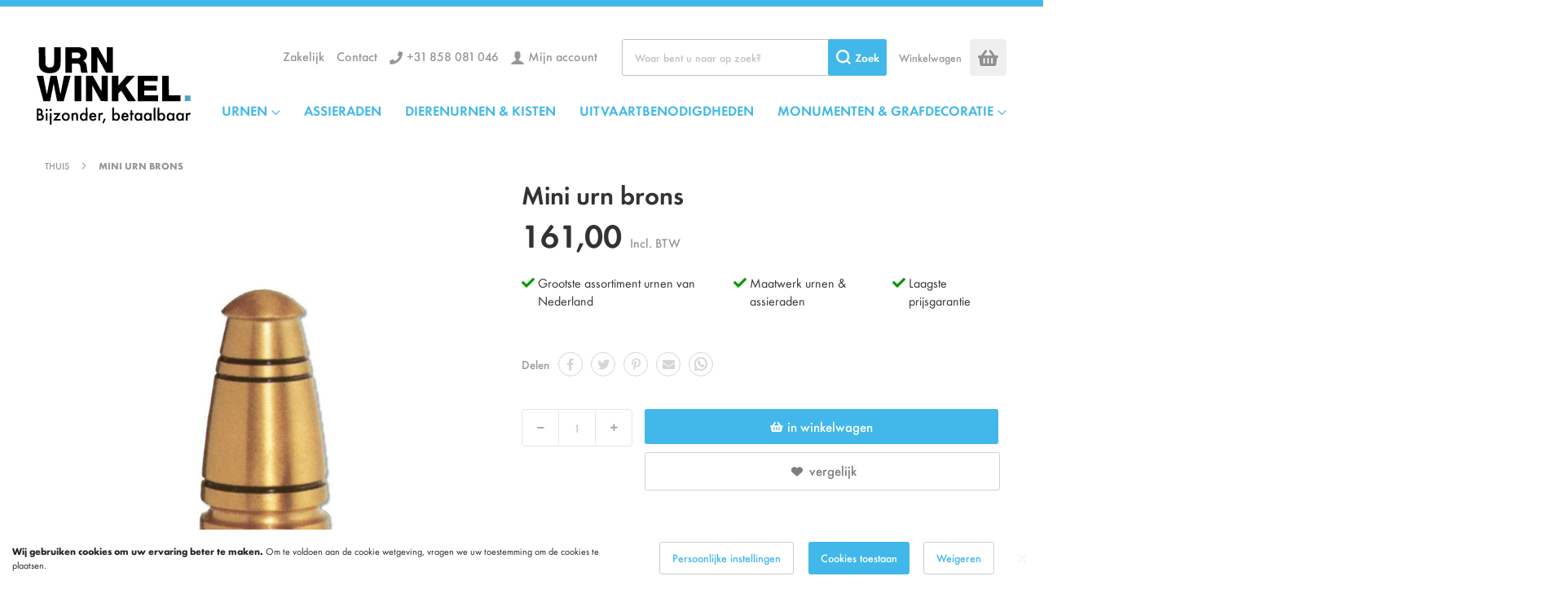

--- FILE ---
content_type: text/html; charset=UTF-8
request_url: https://www.urnwinkel.nl/mini-urn-brons-7.html
body_size: 30764
content:
 <!doctype html><html lang="nl"><head prefix="og: http://ogp.me/ns# fb: http://ogp.me/ns/fb# product: http://ogp.me/ns/product#"><script> var LOCALE = 'nl\u002DNL'; var BASE_URL = 'https\u003A\u002F\u002Fwww.urnwinkel.nl\u002F'; var require = { 'baseUrl': 'https\u003A\u002F\u002Fwww.urnwinkel.nl\u002Fstatic\u002Fversion1763450306\u002Ffrontend\u002Ftickles\u002Furnwinkel\u002Fnl_NL' };</script> <meta charset="utf-8"/>
<meta name="title" content="Hoogwaardige bronzen mini urn | Mini urnen van brons | URNWINKEL."/>
<meta name="description" content="Deze bronzen mini urn kenmerkt zich door een eigentijdse vormgeving. De mini urn gemaakt van brons is fraai vormgegeven en vakkundig afgewerkt. Veel tijd en aandacht is besteed aan decoratie van de bronzen mini urn."/>
<meta name="keywords" content="Mini urn brons"/>
<meta name="robots" content="INDEX,FOLLOW"/>
<meta name="viewport" content="width=device-width, initial-scale=1"/>
<title>Hoogwaardige bronzen mini urn | Mini urnen van brons | URNWINKEL.</title>
<link  rel="stylesheet" type="text/css"  media="all" href="https://www.urnwinkel.nl/static/version1763450306/frontend/tickles/urnwinkel/nl_NL/mage/calendar.min.css" />
<link  rel="stylesheet" type="text/css"  media="all" href="https://www.urnwinkel.nl/static/version1763450306/frontend/tickles/urnwinkel/nl_NL/Mageplaza_Blog/css/mpBlogIcon.min.css" />
<link  rel="stylesheet" type="text/css"  media="all" href="https://www.urnwinkel.nl/static/version1763450306/frontend/tickles/urnwinkel/nl_NL/css/styles.min.css" />
<link  rel="stylesheet" type="text/css"  media="all" href="https://www.urnwinkel.nl/static/version1763450306/frontend/tickles/urnwinkel/nl_NL/jquery/uppy/dist/uppy-custom.min.css" />
<link  rel="stylesheet" type="text/css"  media="all" href="https://www.urnwinkel.nl/static/version1763450306/frontend/tickles/urnwinkel/nl_NL/Plumrocket_CookieConsent/css/cookie-consent.min.css" />
<link  rel="stylesheet" type="text/css"  media="all" href="https://www.urnwinkel.nl/static/version1763450306/frontend/tickles/urnwinkel/nl_NL/Trustpilot_Reviews/css/trustpilot.min.css" />
<link  rel="stylesheet" type="text/css"  media="all" href="https://www.urnwinkel.nl/static/version1763450306/frontend/tickles/urnwinkel/nl_NL/Mageplaza_Core/css/owl.carousel.min.css" />
<link  rel="stylesheet" type="text/css"  media="all" href="https://www.urnwinkel.nl/static/version1763450306/frontend/tickles/urnwinkel/nl_NL/Mageplaza_Core/css/owl.theme.min.css" />
<link  rel="stylesheet" type="text/css"  media="all" href="https://www.urnwinkel.nl/static/version1763450306/frontend/tickles/urnwinkel/nl_NL/Anowave_Ec/css/ec.min.css" />
<link  rel="stylesheet" type="text/css"  media="print" href="https://www.urnwinkel.nl/static/version1763450306/frontend/tickles/urnwinkel/nl_NL/css/print.min.css" />
<script  type="text/javascript"  src="https://www.urnwinkel.nl/static/version1763450306/frontend/tickles/urnwinkel/nl_NL/requirejs/require.min.js"></script>
<script  type="text/javascript"  src="https://www.urnwinkel.nl/static/version1763450306/frontend/tickles/urnwinkel/nl_NL/requirejs-min-resolver.min.js"></script>
<script  type="text/javascript"  src="https://www.urnwinkel.nl/static/version1763450306/frontend/tickles/urnwinkel/nl_NL/mage/requirejs/mixins.min.js"></script>
<script  type="text/javascript"  src="https://www.urnwinkel.nl/static/version1763450306/frontend/tickles/urnwinkel/nl_NL/magepack/requirejs-config-common.min.js"></script>
<script  type="text/javascript"  src="https://www.urnwinkel.nl/static/version1763450306/frontend/tickles/urnwinkel/nl_NL/magepack/requirejs-config-product.min.js"></script>
<script  type="text/javascript"  src="https://www.urnwinkel.nl/static/version1763450306/frontend/tickles/urnwinkel/nl_NL/requirejs-config.min.js"></script>
<script  type="text/javascript"  src="https://www.urnwinkel.nl/static/version1763450306/frontend/tickles/urnwinkel/nl_NL/Anowave_Ec/js/ec.min.js"></script>
<script  type="text/javascript"  src="https://www.urnwinkel.nl/static/version1763450306/frontend/tickles/urnwinkel/nl_NL/Anowave_Ec4/js/ec4.min.js"></script>
<link  rel="canonical" href="https://www.urnwinkel.nl/mini-urn-brons-7.html" />
<link  rel="icon" type="image/x-icon" href="https://www.urnwinkel.nl/media/favicon/stores/21/legend_corporation_1.png" />
<link  rel="shortcut icon" type="image/x-icon" href="https://www.urnwinkel.nl/media/favicon/stores/21/legend_corporation_1.png" />
<meta name="facebook-domain-verification" content="9u5514c9bjsjeyra3ztl5sbed0mwrf" />
<meta name="google-site-verification" content="7NGdWgpK0JADEgAQZxXp4CboBcHyWackqJ6Y8j8U3pI" />
<script>
  function initFreshChat() {
    window.fcWidget.init({
           token: "1de4c09a-f201-4943-8299-954ddc2fd570",
     host: "https://legendcorporation.freshchat.com",
      locale: "nl"
    });
  }
  function initialize(i,t){var e;i.getElementById(t)?
  initFreshChat():((e=i.createElement("script")).id=t,e.async=!0,
  e.src="https://legendcorporation.freshchat.com/js/widget.js",e.onload=initFreshChat,i.head.appendChild(e))}
  function initiateCall(){initialize(document,"Freshchat-js-sdk")}
  window.addEventListener?window.addEventListener("load",initiateCall,!1):
  window.attachEvent("load",initiateCall,!1);
</script><style nonce="eGwxbm9wMXV3OWI2ODhtemE5cXYyaWswcnA5NzRjcXY&#x3D;">#co-shipping-method-form .col-method input[type="radio"] { pointer-events: none }</style>       <!-- BEGIN GOOGLE ADWORDS CODE --><script type="text/x-magento-init">
    {
        "*": {
            "Magento_GoogleGtag/js/google-adwords": {
                "conversionId": "AW-1043772654",
                "gtagSiteSrc": "https://www.googletagmanager.com/gtag/js?id=AW-1043772654"
            }
        }
    }</script><!-- END GOOGLE ADWORDS CODE --> <script type="text/x-magento-init">
        {
            "*": {
                "Magento_PageCache/js/form-key-provider": {
                    "isPaginationCacheEnabled":
                        0                }
            }
        }</script><script data-ommit="true" nonce="dWt3aTlnMHIyZ2wzY2gwNnlqMGN2bDU0MGZnZ3A1MWY="></script>    <script data-ommit="true" nonce="dWt3aTlnMHIyZ2wzY2gwNnlqMGN2bDU0MGZnZ3A1MWY=">

	window.dataLayer = window.dataLayer || [];

	 window.AEC = window.AEC || {};

	 AEC.Const = 
	{
		TIMING_CATEGORY_ADD_TO_CART:		'Add To Cart Time',
		TIMING_CATEGORY_REMOVE_FROM_CART:	'Remove From Cart Time',
		TIMING_CATEGORY_PRODUCT_CLICK:		'Product Detail Click Time',
		TIMING_CATEGORY_CHECKOUT:			'Checkout Time',
		TIMING_CATEGORY_CHECKOUT_STEP:		'Checkout Step Time',
		TIMING_CATEGORY_PRODUCT_WISHLIST:	'Add to Wishlist Time',
		TIMING_CATEGORY_PRODUCT_COMPARE:	'Add to Compare Time'
	};

	AEC.Const.URL 					= 'https://www.urnwinkel.nl/';
	AEC.Const.VARIANT_DELIMITER 	= '-';
	AEC.Const.VARIANT_DELIMITER_ATT = ':';

	 AEC.Const.CHECKOUT_STEP_SHIPPING 	= 1;
	AEC.Const.CHECKOUT_STEP_PAYMENT  	= 2;
	AEC.Const.CHECKOUT_STEP_ORDER  		= 3;

	 AEC.Const.DIMENSION_SEARCH = 18;

	 AEC.Const.COOKIE_DIRECTIVE 								= false;
	AEC.Const.COOKIE_DIRECTIVE_ENGINE 						= 0;
	AEC.Const.COOKIE_DIRECTIVE_SEGMENT_MODE 				= false;
	AEC.Const.COOKIE_DIRECTIVE_SEGMENT_MODE_EVENTS			= ["cookieConsentGranted"];	
	AEC.Const.COOKIE_DIRECTIVE_CONSENT_GRANTED_EVENT 		= "cookieConsentGranted";
	AEC.Const.COOKIE_DIRECTIVE_CONSENT_DECLINE_EVENT 		= "cookieConsentDeclined";
	

	 AEC.Const.COOKIE_DIRECTIVE_CONSENT_GRANTED = AEC.CookieConsent.getConsent("cookieConsentGranted");


	 AEC.Const.COOKIE_DIRECTIVE_OVERRIDE_DECLINE = false;
	
	 AEC.Const.CATALOG_CATEGORY_ADD_TO_CART_REDIRECT_EVENT = "catalogCategoryAddToCartRedirect";

	 AEC.Message = 
	{
		confirm: 			 true,
		confirmRemoveTitle:  "Weet u het zeker?",
		confirmRemove: 		 "Weet u zeker dat u dit product wilt verwijderen uit de winkelwagen?"
	};
			
	AEC.storeName 			= "URNWINKEL - Nederland";
	AEC.currencyCode	 	= "EUR";
	AEC.useDefaultValues 	= false;
	AEC.facebook 			= false;
	AEC.facebookInitParams 	= [];

	 AEC.SUPER = [];

	 AEC.CONFIGURABLE_SIMPLES = [];

	 AEC.BUNDLE = {"bundles":[],"options":[]};

	 AEC.localStorage = true;

	 AEC.summary = false;

	 AEC.reset = false;

	 AEC.tax = 1;

	 AEC.simples = false;</script> <script data-ommit="true" nonce="dWt3aTlnMHIyZ2wzY2gwNnlqMGN2bDU0MGZnZ3A1MWY=">

    (summary => 
    {
    	if (summary)
    	{
        	let getSummary = (event) => 
        	{
            	AEC.Request.post("https:\/\/www.urnwinkel.nl\/datalayer\/index\/cart\/",{ event:event }, (response) => 
            	{
                	dataLayer.push(response);
               	});
            };

            ['ec.cookie.remove.item.data','ec.cookie.update.item.data','ec.cookie.add.data'].forEach(event => 
            {
            	AEC.EventDispatcher.on(event, (event => 
            	{
                	return () => 
                	{
                    	setTimeout(() => { getSummary(event); }, 2000);
                    };
                })(event));
            });
    	}
    })(AEC.summary);</script><script data-ommit="true" nonce="dWt3aTlnMHIyZ2wzY2gwNnlqMGN2bDU0MGZnZ3A1MWY=">

    if ('undefined' !== typeof AEC && AEC.GA4)
    {
    	AEC.GA4.enabled = true;

    	 AEC.GA4.conversion_event = "purchase";

    	 AEC.GA4.currency = "EUR";

    	 AEC.GA4.quote = [];
    }</script><script data-ommit="true" nonce="dWt3aTlnMHIyZ2wzY2gwNnlqMGN2bDU0MGZnZ3A1MWY=">

	 window.dataLayer = window.dataLayer || [];

	   var dataLayerTransport = (function()
	{
		var data = [];
		
		return {
			data:[],
			push: function(data)
			{
				this.data.push(data);
				
				return this;
			},
			serialize: function()
			{
				return this.data;
			}
		}	
	})();</script>   <script data-ommit="true" nonce="dWt3aTlnMHIyZ2wzY2gwNnlqMGN2bDU0MGZnZ3A1MWY=">

	/* Dynamic remarketing */
	window.google_tag_params = window.google_tag_params || {};

	/* Default pagetype */
	window.google_tag_params.ecomm_pagetype = "product";

	/* Grouped products collection */
	window.G = [];

	/**
	 * Global revenue 
	 */
	window.revenue = 0;

	/**
	 * DoubleClick
	 */
	window.DoubleClick = 
	{
		DoubleClickRevenue:	 	0,
		DoubleClickTransaction: 0,
		DoubleClickQuantity: 	0
	};
	
	 AEC.Cookie.visitor({"pageType":"product","websiteCountry":"NL","websiteLanguage":"nl_NL","visitorLoginState":"Logged out","visitorLifetimeValue":0,"visitorExistingCustomer":"Nee","clientStatus":"Not client","visitorType":"NOT LOGGED IN","currentStore":"URNWINKEL - Nederland"}).push(dataLayer, false);</script> <script data-ommit="true" nonce="dWt3aTlnMHIyZ2wzY2gwNnlqMGN2bDU0MGZnZ3A1MWY=">

		 
			(params => 
			{
				window.google_tag_params.ecomm_pagetype 	= params.ecomm_pagetype;
	    		window.google_tag_params.ecomm_category 	= params.ecomm_category;

	    		window.google_tag_params.ecomm_prodid		= (pid => 
				{
					if(window.location.hash)
					{
						let hash = window.location.hash.substring(1);

						Object.entries(AEC.CONFIGURABLE_SIMPLES).forEach(([key, configurable]) => 
						{
							Object.entries(configurable.configurations).forEach(([key, value]) => 
							{
								let compare = [value.value,value.label].join('=');

								if (-1 !== hash.indexOf(compare))
								{
									pid = configurable.id;
								}
							});
						});	
					}

					return pid;
					
				})(params.ecomm_prodid);

	    		window.google_tag_params.ecomm_totalvalue 	= params.ecomm_totalvalue;

			})({"ecomm_pagetype":"product","ecomm_category":"Urnen\/Urnen\/Buiten urnen","ecomm_prodid":"100933","ecomm_totalvalue":161});

    		window.google_tag_params.returnCustomer 	=  false;

    	   (payload => 
		{
			AEC.CookieConsent.queue(() => 
			{
				AEC.Cookie.detail(payload).push(dataLayer);
				
			}).process();

			 dataLayerTransport.push(payload);

             document.addEventListener("DOMContentLoaded", () => 
            {
            	let items = (function()
            	{
            		var items = [], trace = {};
            
            		document.querySelectorAll('[data-event=select_item]').forEach(element => 
            		{
            			let entity = 
            			{
            					
            				item_id: 		element.dataset.id,
            				item_name: 		element.dataset.name,
            				item_list_name: element.dataset.list,
            				item_list_id:	element.dataset.list,
            				item_brand: 	element.dataset.brand,
            				category:		element.dataset.category,
            				price: 			parseFloat(element.dataset.price),
            				index: 			parseFloat(element.dataset.position),
            				currency:		AEC.GA4.currency,
            				quantity: 		1,
            				remarketingFacebookId: element.dataset.remarketingFacebookId,
            				remarketingAdwordsId:  element.dataset.remarketingAdwordsId,
            				google_business_vertical: 'retail',
            				dimension10: element.dataset['dimension10']
            			};

            			Object.assign(entity, entity, AEC.GA4.augmentCategories(entity));
            
                    	var attributes = element.dataset.attributes;
            
                    	if (attributes)
            	        {
                	        Object.entries(JSON.parse(attributes)).forEach(([key, value]) => 
                	        {
                    	        entity[key] = value;
                	        });
                	    }

                	    if (!trace.hasOwnProperty(entity.item_id))
                	    {
                    	    trace[entity.item_id] = true;
                    	    
            				items.push(entity);
                	    }
                	});
            
            		return items;
            	})();

            	if (items.length)
            	{
            		let data = {"currency":"EUR","ecommerce":{"item_list_id":"Mixed Products","item_list_name":"Mixed Products"},"event":"view_item_list"};

            	    data.ecommerce['items'] = items;

            	    AEC.CookieConsent.queue(() => 
        			{
            			AEC.Cookie.impressions(data).push(dataLayer);
            			
        			}).process();
            	}
            });
            
		})({"ecommerce":{"currency":"EUR","value":161,"items":[{"item_id":"100933","item_name":"Mini urn brons","price":161,"item_brand":"","item_reviews_count":0,"item_rating_summary":0,"google_business_vertical":"retail","dimension10":"Op voorraad","quantity":1,"index":0,"item_category":"Urnen","item_category2":"Urnen","item_category3":"Buiten urnen"}]},"event":"view_item","currentStore":"URNWINKEL - Nederland"});
		

		 window.G = [];

		
			if (window.G)
			{
				window.G.forEach(entity => 
				{
					AEC.CookieConsent.queue(() => 
					{
						let g = {"currency":"EUR","ecommerce":{"item_list_id":"Grouped products","item_list_name":"Grouped products"},"event":"view_item","value":0};

						g.value = entity.price;
						
						g.ecommerce['items'] = [ entity ];

						AEC.Cookie.detail(g).push(dataLayer);
						
					}).process();
				});
			}

		 </script>    <script nonce="dWt3aTlnMHIyZ2wzY2gwNnlqMGN2bDU0MGZnZ3A1MWY=">(function(w,d,s,l,i){w[l]=w[l]||[];w[l].push({'gtm.start':
new Date().getTime(),event:'gtm.js'});var f=d.getElementsByTagName(s)[0],
j=d.createElement(s),dl=l!='dataLayer'?'&l='+l:'';j.async=true;j.nonce='dWt3aTlnMHIyZ2wzY2gwNnlqMGN2bDU0MGZnZ3A1MWY=';j.src=
'https://www.googletagmanager.com/gtm.js?id='+i+dl;f.parentNode.insertBefore(j,f);
})(window,document,'script','dataLayer','GTM-MFS69FK');</script>
<!-- End Google Tag Manager -->
  <script data-ommit="true" nonce="dWt3aTlnMHIyZ2wzY2gwNnlqMGN2bDU0MGZnZ3A1MWY=">

    </script> <script data-ommit="true" nonce="dWt3aTlnMHIyZ2wzY2gwNnlqMGN2bDU0MGZnZ3A1MWY=">AEC.Bind.apply({"performance":false})</script>    <link rel="prefetch" as="script" href="https://www.urnwinkel.nl/static/version1763450306/frontend/tickles/urnwinkel/nl_NL/magepack/bundle-common.min.js"/>  <link rel="prefetch" as="script" href="https://www.urnwinkel.nl/static/version1763450306/frontend/tickles/urnwinkel/nl_NL/magepack/bundle-product.min.js"/>  <meta property="og:type" content="product" /><meta property="og:title" content="Mini&#x20;urn&#x20;brons" /><meta property="og:image" content="https://www.urnwinkel.nl/media/catalog/product/cache/f886da746b405f65c23e9f8895ffac09/p/e/petite_urne_funeraire_bronze_futuriste_100933.jpg" /><meta property="og:description" content="Mini&#x20;urnen&#x20;brons&#x3A;&#x20;deze&#x20;bronzen&#x20;mini&#x20;urn&#x20;kenmerkt&#x20;zich&#x20;door&#x20;een&#x20;eigentijdse&#x20;vormgeving.&#x20;De&#x20;mini&#x20;urn&#x20;gemaakt&#x20;van&#x20;brons&#x20;is&#x20;fraai&#x20;vormgegeven&#x20;en&#x20;vakkundig&#x20;afgewerkt.&#x20;Veel&#x20;tijd&#x20;en&#x20;aandacht&#x20;is&#x20;besteed&#x20;aan&#x20;decoratie&#x20;van&#x20;de&#x20;bronzen&#x20;mini&#x20;urn." /><meta property="og:url" content="https://www.urnwinkel.nl/mini-urn-brons-7.html" /> <meta property="product:price:amount" content="161"/> <meta property="product:price:currency" content="EUR"/>   <link rel="alternate" hreflang="nl-NL" href="https://www.urnwinkel.nl/mini-urn-brons-7.html"/> <link rel="alternate" hreflang="de-DE" href="https://www.urnengeschaft.de/bronze-kleinurne-7.html"/> <link rel="alternate" hreflang="de-CH" href="https://www.urnengeschaft.ch/bronze-kleinurne-7.html"/> <link rel="alternate" hreflang="de-AT" href="https://www.urnengeschaft.at/bronze-kleinurne-7.html"/> <link rel="alternate" hreflang="en-GB" href="https://www.legendurn.co.uk/keepsake-ashes-urn-bronze.html"/> <link rel="alternate" hreflang="en-IE" href="https://www.legendurn.ie/keepsake-ashes-urn-bronze.html"/> <link rel="alternate" hreflang="fr-FR" href="https://www.urnes-funeraires.fr/mini-urne-en-bronze-urnes-funeraires-4.html"/> <link rel="alternate" hreflang="fr-BE" href="https://www.urnes-funeraires.be/mini-urne-en-bronze-urnes-funeraires-4.html"/> <link rel="alternate" hreflang="fr-CA" href="https://www.urnes-funeraires.shop/mini-urne-en-bronze-urnes-funeraires-4.html"/> <link rel="alternate" hreflang="es-ES" href="https://www.urnas-funerarias.es/mini-urna-bronce-7.html"/> <link rel="alternate" hreflang="es-MX" href="https://www.urnas-funerarias.com/mini-urna-bronce-7.html"/> <link rel="alternate" hreflang="sv-SE" href="https://www.urnbutiken.se/mini-bronsurna-7.html"/> <link rel="alternate" hreflang="nl-BE" href="https://www.urnwinkel.be/mini-urn-brons-7.html"/> <link rel="alternate" hreflang="pt-PT" href="https://www.urnas-funerarias.pt/mini-urna-para-cinzas-bronze-16.html"/> <link rel="alternate" hreflang="pt-BR" href="https://www.urnas-funerarias.br.com/keepsake-ashes-urn-bronze.html"/> <link rel="alternate" hreflang="it-IT" href="https://www.urna-cineraria.it/mini-urna-cineraria-bronzo-23.html"/> <link rel="alternate" hreflang="x-default" href="https://www.legendurn.com/keepsake-ashes-urn-bronze.html"/>  <style> .ec-gtm-cookie-directive > div { background: #ffffff; color: #000000; -webkit-border-radius: 8px; -moz-border-radius: 8px; -ms-border-radius: 8px; -o-border-radius: 8px; border-radius: 8px; } .ec-gtm-cookie-directive > div > div > div { padding-left: 0px; } .ec-gtm-cookie-directive > div > div > div a.action.accept, .ec-gtm-cookie-directive > div > div > div a.action.accept-all { color: #8bc53f; } .ec-gtm-cookie-directive > div > div > div a.action.refuse, .ec-gtm-cookie-directive > div > div > div a.action.customize { color: #000000; } .ec-gtm-cookie-directive > div > div > div .ec-gtm-cookie-directive-note-toggle { color: #8bc53f; } .ec-gtm-cookie-directive-segments { background: #ffffff; } .ec-gtm-cookie-directive-segments > div input[type="checkbox"] + label:before { border:1px solid #000000; } .ec-gtm-cookie-directive .consent-logo { width: 0px; } </style></head><body data-container="body" data-mage-init='{"loaderAjax": {}, "loader": { "icon": "https://www.urnwinkel.nl/static/version1763450306/frontend/tickles/urnwinkel/nl_NL/images/loader-2.gif"}}' class="pl-thm-tickles pl-thm-tickles-urnwinkel urnwinkel_nl catalog-product-view product-mini-urn-brons categorypath-urnen-urnen-buiten-urn category-buiten-urn page-layout-1column" id="html-body">  <script>
    var prCookieService = {
        defaultAttributes: {path: '/'},
        converter: {
            write: function (value) {
                return encodeURIComponent(value);
            },

            read: function (value) {
                return decodeURIComponent(value)
            }
        },
        decode: function(string)
        {
            return string.replace(/(%[0-9A-Z]{2})+/g, decodeURIComponent);
        },
        set: function (key, value, attributes)
        {
            if (typeof document === 'undefined') {
                return;
            }

            attributes = Object.assign(this.defaultAttributes, attributes);

            if (typeof attributes.expires === 'number') {
                attributes.expires = new Date(new Date() * 1 + attributes.expires * 864e+5);
            }

            attributes.expires = attributes.expires ? attributes.expires.toUTCString() : '';

            try {
                var result = JSON.stringify(value);
                if (/^[\{\[]/.test(result)) {
                    value = result;
                }
            } catch (e) {}

            value = this.converter.write(value);

            key = this.converter.write(String(key))
                .replace(/%(23|24|26|2B|5E|60|7C)/g, decodeURIComponent)
                .replace(/[\(\)]/g, escape);

            var stringifiedAttributes = '';
            for (var attributeName in attributes) {
                if (!attributes[attributeName]) {
                    continue;
                }
                stringifiedAttributes += '; ' + attributeName;
                if (attributes[attributeName] === true) {
                    continue;
                }

                
                
                
                
                
                
                
                stringifiedAttributes += '=' + attributes[attributeName].split(';')[0];
            }

            return (document.cookie = key + '=' + value + stringifiedAttributes);
        },

        remove: function (key, attributes) {
            this.set(key, '', {...attributes, ...{
                expires: -1
            }});
        },

        get: function (key, json = false)
        {
            if (typeof document === 'undefined') {
                return;
            }

            var jar = {};
            var cookies = document.cookie ? document.cookie.split('; ') : [];
            var i = 0;
            for (; i < cookies.length; i++) {
                var parts = cookies[i].split('=');
                var cookie = parts.slice(1).join('=');
                if (!json && cookie.charAt(0) === '"') {
                    cookie = cookie.slice(1, -1);
                }

                try {
                    var name = this.converter.write(parts[0]);
                    cookie = this.converter.read(cookie);

                    if (json) {
                        try {
                            cookie = JSON.parse(cookie);
                        } catch (e) {}
                    }

                    jar[name] = cookie;

                    if (key === name) {
                        break;
                    }
                } catch (e) {}
            }

            return key ? jar[key] : jar;
        }
    }

    if (typeof define === 'function') {
        define('prCookieService', function () {return prCookieService});
    }</script><script>
var prCookieConsentApi = {
    CUSTOMER_CONSENT: 'pr-cookie-consent',
    SYSTEM_COOKIES: [
        'PHPSESSID',
        this.CUSTOMER_CONSENT,
        'user_allowed_save_cookie',
    ],
    config: {},
    whitelist: {},
    isConfigured: false,
    /**
     * Contains callbacks that run after all configuration come
     *
     * @type {function[]}
     */
    configuredCallbacks: [],
    initCookieBlocking: function () {
        var cookieDesc = Object.getOwnPropertyDescriptor(Document.prototype, 'cookie')
            || Object.getOwnPropertyDescriptor(HTMLDocument.prototype, 'cookie');
        if (cookieDesc && cookieDesc.configurable) {
            var api = this;
            Object.defineProperty(document, 'cookie', {
                get: function () {
                    return cookieDesc.get.call(document);
                },
                set: function (cookie) {
                    let cookieName = cookie.substring(0, cookie.indexOf('=')).trim();
                    if (! api.isAllowed(cookieName)) {
                        api.logger.warn('CookieConsent: blocked cookie "' + cookieName + '"');
                        return;
                    }
                    cookieDesc.set.call(document, cookie);
                }
            });
        }
    },
    getCookieValue: function (name) {
        var values = document.cookie.match('(^|;)\\s*' + name + '\\s*=\\s*([^;]+)');
        return values ? decodeURIComponent(values.pop()) : '';
    },
    configure: function (configJson) {
        this.logger.init();
        this.userScript.init();
        try {
            this.config = JSON.parse(configJson);
            if (this.config.canManageCookie === null) {
                console.error('CookieConsent: restriction config is invalid');
            }
            this.isConfigured = true;

            this.configuredCallbacks.forEach(function (callback) {
                callback();
            }.bind(this));

            this.clearRejectedCookie();
        } catch (e) {
            console.error('CookieConsent: error has happened during parse JSON');
            return false;
        }
    },
    /**
     * @param {function} callback
     * @returns {prCookieConsentApi}
     */
    addConfiguredCallback: function (callback) {
        this.configuredCallbacks.push(callback);
        return this;
    },
     isAllowedCategory: function (categoryKey) {
        if (! this.config.canManageCookie) {
            return true;
        }
        if (this.isEssentialCategory(categoryKey)) {
            return true;
        }
        if (this.isOptIn()) {
            if (this.isAllCategoriesAllowed()) {
                return true;
            }
            return this.consent.get().includes(categoryKey);
        }
        return this.config.canUseCookieBeforeOptIn;
    },
    getDomain: function (cookieName) {
        return this.config.cookies[cookieName] ? this.config.cookies[cookieName].domain : null;
    },
     isAllowed: function (cookieName) {
        if (this.isSystemCookie(cookieName)) {
            return true;
        }
        if (! this.config.canManageCookie) {
            return true;
        }
        if (this.whitelist[cookieName]) {
            return true;
        }
        cookieName = this.getTrueCookieName(cookieName);
        if (! this.isOptIn()) {
            if (this.config.canUseCookieBeforeOptIn) {
                return true;
            }
            if (this.isKnownCookie(cookieName)) {
                return this.isInEssentialCategory(cookieName);
            }
            return false;
        }
        if (! this.isKnownCookie(cookieName)) {
            return ! this.config.canBlockUnknownCookie;
        }
        return this.isInAllowedCategory(cookieName);
    },
    isAllCategoriesAllowed: function () {
        if (null === this.cache.get('allowAllCategories')) {
            var customerConsent = this.consent.get();
            if (customerConsent && customerConsent.includes('all') ) {
                this.cache.set('allowAllCategories', true);
            } else {
                var allowedWebsites = this.websiteRestriction.getAllowed();
                this.cache.set('allowAllCategories', allowedWebsites[this.config.mage.website] === 1);
            }
        }
        return this.cache.get('allowAllCategories');
    },
    isEssentialCategory: function (categoryKey) {
        return this.config.essentialCategoryKeys.includes(categoryKey);
    },
    isInEssentialCategory: function (cookieName) {
        return this.isEssentialCategory(this.getCookieCategory(cookieName));
    },
    isInAllowedCategory: function (cookieName) {
        return this.isAllowedCategory(this.getCookieCategory(cookieName));
    },
    getCookieCategory: function (cookieName) {
        return this.config.cookieToCategoryMapping[cookieName];
    },
    isOptIn: function () {
        var allowedWithDefaultCookie = this.websiteRestriction.getAllowed()[this.config.mage.website] === 1;
        return Boolean(this.consent.get()) || allowedWithDefaultCookie;
    },
    isSystemCookie: function (cookieName) {
        return this.SYSTEM_COOKIES.includes(cookieName);
    },
    isKnownCookie: function (cookieName) {
        return this.config.cookieToCategoryMapping.hasOwnProperty(cookieName);
    },
    getTrueCookieName: function (cookieName) {
        var keys = Object.keys(this.config.dynamicNamesPatterns), key;
        for (var i = 0, length = keys.length; i < length; i++) {
            key = keys[i];
            if (new RegExp(this.config.dynamicNamesPatterns[key]).test(cookieName)) {
                return key;
            }
        }
        return cookieName;
    },
    clearRejectedCookie: function () {
        let cookies = prCookieService.get();
        Object.keys(cookies).forEach(function(cookieName) {
            if (this.isAllowed(cookieName)) {
                return;
            }

            var encodedCookieName = cookieName = encodeURIComponent(String(cookieName))
                .replace(/%(23|24|26|2B|5E|60|7C)/g, decodeURIComponent)
                .replace(/[\(\)]/g, escape);

            this.whitelist[encodedCookieName] = true;
            if (this.getDomain(cookieName)) {
                prCookieService.remove(cookieName, {domain: this.getDomain(cookieName)});
            } else {
                prCookieService.remove(cookieName);
                if (this.config.cookie.parentDomain) {
                    prCookieService.remove(cookieName, {domain: this.config.cookie.parentDomain});
                }
            }
            this.logger.warn('CookieConsent: remove cookie "' + cookieName + '"');
            if (typeof prCookieService.get(cookieName) !== 'undefined') {
                this.logger.error('CookieConsent: fail to remove cookie "' + cookieName + '"');
            }
            this.whitelist[encodedCookieName] = false;
        }.bind(this));
    }
};

prCookieConsentApi.userScript = {
    /**
     * List of callbacks and categories they depend on.
     */
    pendingScripts: [],
    /**
     * Run script after model is configured or after user provided consent.
     */
    init: function () {
        prCookieConsentApi.addConfiguredCallback(this.executePendingScripts.bind(this));
        prCookieConsentApi.consent.addCallback(this.executePendingScripts.bind(this));
    },
    /**
     * Run or delay script.
     *
     * @param {function} callback
     * @param {string}   categoryKey
     */
    execute: function (callback, categoryKey) {
        if (prCookieConsentApi.isConfigured && prCookieConsentApi.isAllowedCategory(categoryKey)) {
            callback();
            return;
        }

        this.pendingScripts.push({callback: callback, categoryKey: categoryKey, executed: false});
    },
    /**
     * Run pending scripts.
     */
    executePendingScripts: function () {
        this.pendingScripts.forEach(function (script) {
            if (false === script.executed && prCookieConsentApi.isAllowedCategory(script.categoryKey)) {
                script.callback();
                script.executed = true;
            }
        }.bind(this));
    },
};

prCookieConsentApi.websiteRestriction = {
    getAllowed: function () {
        var allowedWebsites = prCookieConsentApi.getCookieValue(prCookieConsentApi.config.mage.cookieName);
        return allowedWebsites ? JSON.parse(allowedWebsites) : {};
    },
    allowCurrent: function () {
        return this.set(prCookieConsentApi.config.mage.website, true);
    },
    disallowCurrent: function () {
        return this.set(prCookieConsentApi.config.mage.website, false);
    },
    /**
     * @param {number} website
     * @param {boolean} flag
     * @return {CookieRestriction.websiteRestriction}
     */
    set: function (website, flag) {
        var allowedWebsites = this.getAllowed();

        if (flag) {
            allowedWebsites[website] = 1;
        } else {
            delete allowedWebsites[website];
        }

        prCookieService.set(prCookieConsentApi.config.mage.cookieName, allowedWebsites, {
            path: prCookieConsentApi.config.cookie.path,
            expires: prCookieConsentApi.config.mage.lifetime ? Math.ceil(prCookieConsentApi.config.mage.lifetime / 86400) : 0
        });

        return this;
    }
};

prCookieConsentApi.cache = {
    cacheData: {allowAllCategories: null},
    get: function (key) {
        return this.cacheData[key];
    },
    set: function (key, value) {
        this.cacheData[key] = value;
    },
    reset: function () {
        this.cacheData = {allowAllCategories: null};
    }
};

prCookieConsentApi.logger = {
    level: 0, /* disabled */
        init: function () {
        if (window.location.hash === '#pr-enable-cookie-log') {
            this.level = 1; /* only warnings and errors */
        }
        if (window.location.hash === '#pr-enable-cookie-log-all') {
            this.level = 2; /* all logs */
        }
    },
    log: function () {
        this.level > 1 && console.log.apply(console, arguments);
    },
    warn: function () {
        this.level > 0 && console.warn.apply(console, arguments);
    },
    error: function () {
        this.level > 0 && console.error.apply(console, arguments);
    }
};

prCookieConsentApi.consent = {
    /**
     * Contains callbacks that run after user consent.
     *
     * @type {function[]}
     */
    callbacks: [],
    allowAllCategories: function () {
        prCookieConsentApi.cache.reset();
        prCookieConsentApi.consent.set(['all']);
        return this;
    },
    declineAll: function () {
        prCookieConsentApi.cache.reset();
        prCookieConsentApi.consent.set([]);
        return this;
    },
    set: function (allowedCategories) {
        prCookieService.set(prCookieConsentApi.CUSTOMER_CONSENT, JSON.stringify(allowedCategories), {
            expires: prCookieConsentApi.config.consent.expiry,
            path: prCookieConsentApi.config.cookie.path,
            domain: prCookieConsentApi.config.cookie.domain
        });

        if (allowedCategories.includes('all')) {
            prCookieConsentApi.websiteRestriction.allowCurrent();
        } else {
            prCookieConsentApi.websiteRestriction.disallowCurrent();
        }
        prCookieConsentApi.cache.reset();

        var isAccepting = allowedCategories.length;

        this.callbacks.forEach(function (callback) {
            callback(allowedCategories)
        });

        fetch(prCookieConsentApi.config.consent.logUrl, {
            method: 'POST',
            headers: {
                'Content-Type': 'application/json',
                'X-Requested-With': 'XMLHttpRequest'
            },
            body: JSON.stringify({acceptedKeys: allowedCategories})
        })
            .then(this.pageReloadAfterAction.bind(this, isAccepting));
    },
    /**
     * Reload page by configuration and action
     *
     * @param isAccepting
     */
    pageReloadAfterAction: function (isAccepting) {
        if (isAccepting && prCookieConsentApi.config.consent.reloadAfterAccept) {
            window.location.reload();
        }

        if (! isAccepting && prCookieConsentApi.config.consent.reloadAfterDecline) {
            window.location.reload();
        }
    },
    get: function () {
        var consent = prCookieConsentApi.getCookieValue(prCookieConsentApi.CUSTOMER_CONSENT);
        return consent ? JSON.parse(consent) : false;
    },
    addCallback: function (callback) {
        this.callbacks.push(callback);
        return this;
    },
};

prCookieConsentApi.configure('\u007B\u0022canManageCookie\u0022\u003Atrue,\u0022canUseCookieBeforeOptIn\u0022\u003Atrue,\u0022canBlockUnknownCookie\u0022\u003Afalse,\u0022consent\u0022\u003A\u007B\u0022isLoggedIn\u0022\u003Atrue,\u0022logUrl\u0022\u003A\u0022https\u003A\u005C\u002F\u005C\u002Fwww.urnwinkel.nl\u005C\u002Fpr\u002Dcookie\u002Dconsent\u005C\u002Fconsent_customer\u005C\u002Fupdate\u005C\u002F\u0022,\u0022reloadAfterAccept\u0022\u003Atrue,\u0022reloadAfterDecline\u0022\u003Atrue,\u0022expiry\u0022\u003A365\u007D,\u0022cookie\u0022\u003A\u007B\u0022path\u0022\u003A\u0022\u005C\u002F\u0022,\u0022domain\u0022\u003A\u0022www.urnwinkel.nl\u0022,\u0022parentDomain\u0022\u003A\u0022.urnwinkel.nl\u0022\u007D,\u0022cookies\u0022\u003A\u007B\u0022pr\u002Dcookie\u002Dnotice\u002Dstatus\u0022\u003A\u007B\u0022domain\u0022\u003A\u0022\u0022\u007D,\u0022user_allowed_save_cookie\u0022\u003A\u007B\u0022domain\u0022\u003A\u0022\u0022\u007D,\u0022guest\u002Dview\u0022\u003A\u007B\u0022domain\u0022\u003A\u0022\u0022\u007D,\u0022login_redirect\u0022\u003A\u007B\u0022domain\u0022\u003A\u0022\u0022\u007D,\u0022mage\u002Dmessages\u0022\u003A\u007B\u0022domain\u0022\u003A\u0022\u0022\u007D,\u0022section_data_ids\u0022\u003A\u007B\u0022domain\u0022\u003A\u0022\u0022\u007D,\u0022store\u0022\u003A\u007B\u0022domain\u0022\u003A\u0022\u0022\u007D,\u0022amz_auth_err\u0022\u003A\u007B\u0022domain\u0022\u003A\u0022\u0022\u007D,\u0022amz_auth_logout\u0022\u003A\u007B\u0022domain\u0022\u003A\u0022\u0022\u007D,\u0022mage\u002Dcache\u002Dsessid\u0022\u003A\u007B\u0022domain\u0022\u003A\u0022\u0022\u007D,\u0022mage\u002Dcache\u002Dstorage\u0022\u003A\u007B\u0022domain\u0022\u003A\u0022\u0022\u007D,\u0022stf\u0022\u003A\u007B\u0022domain\u0022\u003A\u0022\u0022\u007D,\u0022recently_viewed_product\u0022\u003A\u007B\u0022domain\u0022\u003A\u0022\u0022\u007D,\u0022recently_viewed_product_previous\u0022\u003A\u007B\u0022domain\u0022\u003A\u0022\u0022\u007D,\u0022mage\u002Dtranslation\u002Dstorage\u0022\u003A\u007B\u0022domain\u0022\u003A\u0022\u0022\u007D,\u0022mage\u002Dtranslation\u002Dfile\u002Dversion\u0022\u003A\u007B\u0022domain\u0022\u003A\u0022\u0022\u007D,\u0022product_data_storage\u0022\u003A\u007B\u0022domain\u0022\u003A\u0022\u0022\u007D,\u0022recently_compared_product\u0022\u003A\u007B\u0022domain\u0022\u003A\u0022\u0022\u007D,\u0022recently_compared_product_previous\u0022\u003A\u007B\u0022domain\u0022\u003A\u0022\u0022\u007D,\u0022mage\u002Dcache\u002Dstorage\u002Dsection\u002Dinvalidation\u0022\u003A\u007B\u0022domain\u0022\u003A\u0022\u0022\u007D,\u0022_ga\u0022\u003A\u007B\u0022domain\u0022\u003A\u0022\u0022\u007D,\u0022_gid\u0022\u003A\u007B\u0022domain\u0022\u003A\u0022\u0022\u007D,\u0022_gat\u0022\u003A\u007B\u0022domain\u0022\u003A\u0022\u0022\u007D,\u0022_dc_gtm_\u002A\u0022\u003A\u007B\u0022domain\u0022\u003A\u0022\u0022\u007D,\u0022pr\u002Dcookie\u002Dconsent\u0022\u003A\u007B\u0022domain\u0022\u003A\u0022\u0022\u007D,\u0022pr\u002Dcookie\u002Dconsent\u002Did\u0022\u003A\u007B\u0022domain\u0022\u003A\u0022\u0022\u007D,\u0022form_key\u0022\u003A\u007B\u0022domain\u0022\u003A\u0022\u0022\u007D,\u0022X\u002DMagento\u002DVary\u0022\u003A\u007B\u0022domain\u0022\u003A\u0022\u0022\u007D,\u0022private_content_version\u0022\u003A\u007B\u0022domain\u0022\u003A\u0022\u0022\u007D,\u0022persistent_shopping_cart\u0022\u003A\u007B\u0022domain\u0022\u003A\u0022\u0022\u007D,\u0022add_to_cart\u0022\u003A\u007B\u0022domain\u0022\u003A\u0022\u0022\u007D,\u0022mage\u002Dbanners\u002Dcache\u002Dstorage\u0022\u003A\u007B\u0022domain\u0022\u003A\u0022\u0022\u007D,\u0022remove_from_cart\u0022\u003A\u007B\u0022domain\u0022\u003A\u0022\u0022\u007D\u007D,\u0022mage\u0022\u003A\u007B\u0022website\u0022\u003A9,\u0022cookieName\u0022\u003A\u0022user_allowed_save_cookie\u0022,\u0022lifetime\u0022\u003A31536000\u007D,\u0022cookieToCategoryMapping\u0022\u003A\u007B\u0022pr\u002Dcookie\u002Dnotice\u002Dstatus\u0022\u003A\u0022necessary\u0022,\u0022user_allowed_save_cookie\u0022\u003A\u0022necessary\u0022,\u0022guest\u002Dview\u0022\u003A\u0022necessary\u0022,\u0022login_redirect\u0022\u003A\u0022necessary\u0022,\u0022mage\u002Dmessages\u0022\u003A\u0022necessary\u0022,\u0022section_data_ids\u0022\u003A\u0022necessary\u0022,\u0022store\u0022\u003A\u0022necessary\u0022,\u0022amz_auth_err\u0022\u003A\u0022necessary\u0022,\u0022amz_auth_logout\u0022\u003A\u0022necessary\u0022,\u0022mage\u002Dcache\u002Dsessid\u0022\u003A\u0022necessary\u0022,\u0022mage\u002Dcache\u002Dstorage\u0022\u003A\u0022necessary\u0022,\u0022stf\u0022\u003A\u0022necessary\u0022,\u0022recently_viewed_product\u0022\u003A\u0022necessary\u0022,\u0022recently_viewed_product_previous\u0022\u003A\u0022necessary\u0022,\u0022mage\u002Dtranslation\u002Dstorage\u0022\u003A\u0022necessary\u0022,\u0022mage\u002Dtranslation\u002Dfile\u002Dversion\u0022\u003A\u0022necessary\u0022,\u0022product_data_storage\u0022\u003A\u0022necessary\u0022,\u0022recently_compared_product\u0022\u003A\u0022necessary\u0022,\u0022recently_compared_product_previous\u0022\u003A\u0022necessary\u0022,\u0022mage\u002Dcache\u002Dstorage\u002Dsection\u002Dinvalidation\u0022\u003A\u0022necessary\u0022,\u0022_ga\u0022\u003A\u0022statistics\u0022,\u0022_gid\u0022\u003A\u0022statistics\u0022,\u0022_gat\u0022\u003A\u0022statistics\u0022,\u0022_dc_gtm_\u002A\u0022\u003A\u0022statistics\u0022,\u0022pr\u002Dcookie\u002Dconsent\u0022\u003A\u0022necessary\u0022,\u0022pr\u002Dcookie\u002Dconsent\u002Did\u0022\u003A\u0022necessary\u0022,\u0022form_key\u0022\u003A\u0022necessary\u0022,\u0022X\u002DMagento\u002DVary\u0022\u003A\u0022necessary\u0022,\u0022private_content_version\u0022\u003A\u0022necessary\u0022,\u0022persistent_shopping_cart\u0022\u003A\u0022necessary\u0022,\u0022add_to_cart\u0022\u003A\u0022statistics\u0022,\u0022mage\u002Dbanners\u002Dcache\u002Dstorage\u0022\u003A\u0022necessary\u0022,\u0022remove_from_cart\u0022\u003A\u0022statistics\u0022\u007D,\u0022essentialCategoryKeys\u0022\u003A\u005B\u0022necessary\u0022\u005D,\u0022dynamicNamesPatterns\u0022\u003A\u007B\u0022_dc_gtm_\u002A\u0022\u003A\u0022_dc_gtm_.\u002A\u0022\u007D\u007D');
prCookieConsentApi.initCookieBlocking();

if (typeof define === 'function') {
    define('prCookieConsentApi', function () {
        return prCookieConsentApi;
    });
}</script>            <div class="cookie-status-message" id="cookie-status">The store will not work correctly when cookies are disabled.</div> <script type="text&#x2F;javascript">document.querySelector("#cookie-status").style.display = "none";</script> <script type="text/x-magento-init">
    {
        "*": {
            "cookieStatus": {}
        }
    }</script> <script type="text/x-magento-init">
    {
        "*": {
            "mage/cookies": {
                "expires": null,
                "path": "\u002F",
                "domain": ".www.urnwinkel.nl",
                "secure": true,
                "lifetime": "3600"
            }
        }
    }</script>  <noscript><div class="message global noscript"><div class="content"><p><strong>JavaScript lijkt te zijn uitgeschakeld in uw browser.</strong> <span> Voor de beste gebruikerservaring, zorg ervoor dat javascript ingeschakeld is voor uw browser.</span></p></div></div></noscript>   <script> window.cookiesConfig = window.cookiesConfig || {}; window.cookiesConfig.secure = true; </script> <script>    require.config({
        map: {
            '*': {
                wysiwygAdapter: 'mage/adminhtml/wysiwyg/tiny_mce/tinymceAdapter'
            }
        }
    });</script> <!-- Google Tag Manager (noscript) -->
<noscript><iframe src="https://www.googletagmanager.com/ns.html?id=GTM-MFS69FK"
height="0" width="0" style="display:none;visibility:hidden"></iframe></noscript>
<!-- End Google Tag Manager (noscript) -->  <div data-bind="scope: 'pr-cookie-notice'" class="pr-cookie-notice-wrapper"><!-- ko template: getTemplate() --><!-- /ko --></div><script type="text/x-magento-init">
    {
        "*": {
            "Magento_Ui/js/core/app": {"components":{"pr-cookie-notice":{"component":"Plumrocket_CookieConsent\/js\/view\/notice","template":"Plumrocket_CookieConsent\/notice\/default","displayStyle":"bottom","acceptButtonConfig":{"label":"Cookies toestaan","text_color":null,"text_color_on_hover":null,"background_color":null,"background_color_on_hover":null},"declineButtonConfig":{"enabled":true,"label":"Weigeren","text_color":null,"text_color_on_hover":null,"background_color":null,"background_color_on_hover":null},"settingsButtonConfig":{"enabled":true,"type":"button","label":"Persoonlijke instellingen","link_color":null,"link_color_on_hover":null,"text_color":null,"text_color_on_hover":null,"background_color":null,"background_color_on_hover":null},"statusCookieName":"pr-cookie-notice-status","noticeTitle":"We use cookies","noticeTextHtml":"<p><strong>Wij gebruiken cookies om uw ervaring beter te maken.<\/strong>&nbsp;Om te voldoen aan de cookie wetgeving, vragen we uw toestemming om de cookies te plaatsen.<\/p>","design":{"titleColor":"#f6f6f6","textColor":"#262321","backgroundColor":"#FFFFFF","overlayBackgroundColor":"","overlayBlur":false}}}}        }
    }</script>  <div data-bind="scope: 'pr-cookie-settings-bar'" class="pr-cookie-settings-bar-wrapper"><!-- ko template: getTemplate() --><!-- /ko --></div><script type="text/x-magento-init">
    {
        "*": {
            "Magento_Ui/js/core/app": {"components":{"pr-cookie-settings-bar":{"component":"Plumrocket_CookieConsent\/js\/view\/settings","template":"Plumrocket_CookieConsent\/settings\/left-bar","categories":[{"key":"necessary","is_essential":true,"is_pre_checked":false,"name":"Noodzakelijk","description":"De data die deze diensten verzamelen zijn noodzakelijk voor de technische prestaties van de website, om basisfuncties te bieden, ter beveiliging en om fraude te voorkomen. Altijd aan.","sort_order":0},{"key":"preferences","is_essential":false,"is_pre_checked":true,"name":"Functioneel","description":"Wij gebruiken deze gegevens om uw shopervaring te verbeteren, bugs te voorkomen en nieuwe functies te testen, maar ook voor de gebruikerservaring en de uitvoering van bedrijfsrelevante shopanalyses.","sort_order":0},{"key":"statistics","is_essential":false,"is_pre_checked":true,"name":"Prestaties en analyse","description":"We gebruiken deze gegevens om de prestaties van onze websites en services te verbeteren, en om gebruikerservaring en bedrijfsrelevante analyses van onze winkels uit te voeren.","sort_order":0},{"key":"marketing","is_essential":false,"is_pre_checked":true,"name":"Marketing","description":"Wij verzamelen informatie over de klantreis om relevante gesponsorde inhoud over onze producten te bieden. Om inhoud te kiezen die past bij uw interesses, kunnen wij bijvoorbeeld informatie gebruiken over uw aankopen en interacties op de website. Wij kunnen deze informatie en een klantenidentificatie, zoals een gecodeerd e-mailadres of toestelinformatie, delen met derde partijen zoals Facebook, Pinterest en Google. Dit helpt ons om relevante advertenties op websites en apps van derde partijen aan u te kunnen aanbieden. Wij kunnen deze gegevens ook koppelen aan de verschillende toestellen die u gebruikt, alsook gegevens over de advertenties verwerken (bijvoorbeeld of u op een advertentie hebt geklikt en een aankoop hebt gedaan). Dit helpt ons om de prestaties van advertenties te meten.","sort_order":0}],"cookies":[{"name":"pr-cookie-notice-status","category_key":"necessary","type":"first","typeLabel":"1st Party","domain":"","domainLabel":"www.urnwinkel.nl","duration":0,"durationLabel":"Session","description":"Stores close status of cookie notice."},{"name":"user_allowed_save_cookie","category_key":"necessary","type":"first","typeLabel":"1st Party","domain":"","domainLabel":"www.urnwinkel.nl","duration":31536000,"durationLabel":"365 days","description":"Stores built-in cookie consent per website."},{"name":"guest-view","category_key":"necessary","type":"first","typeLabel":"1st Party","domain":"","domainLabel":"www.urnwinkel.nl","duration":0,"durationLabel":"Session","description":"Stores the Order ID that guest shoppers use to retrieve their order status. Guest orders view. Used in \u201cOrders and Returns\u201d widgets."},{"name":"login_redirect","category_key":"necessary","type":"first","typeLabel":"1st Party","domain":"","domainLabel":"www.urnwinkel.nl","duration":0,"durationLabel":"Session","description":"Preserves the destination page the customer was loading before being directed to log in."},{"name":"mage-messages","category_key":"necessary","type":"first","typeLabel":"1st Party","domain":"","domainLabel":"www.urnwinkel.nl","duration":31536000,"durationLabel":"365 days","description":"Tracks error messages and other notifications that are shown to the user, such as the cookie consent message, and various error messages. The message is deleted from the cookie after it is shown to the shopper."},{"name":"section_data_ids","category_key":"necessary","type":"first","typeLabel":"1st Party","domain":"","domainLabel":"www.urnwinkel.nl","duration":0,"durationLabel":"Session","description":"Stores customer-specific information related to shopper-initiated actions such as display wish list, checkout information, etc."},{"name":"store","category_key":"necessary","type":"first","typeLabel":"1st Party","domain":"","domainLabel":"www.urnwinkel.nl","duration":31536000,"durationLabel":"365 days","description":"Tracks the specific store view \/ locale selected by the shopper."},{"name":"amz_auth_err","category_key":"necessary","type":"first","typeLabel":"1st Party","domain":"","domainLabel":"www.urnwinkel.nl","duration":31536000,"durationLabel":"365 days","description":"Used if Enable Login with Amazon is enabled. Value 1 indicates an authorization error."},{"name":"amz_auth_logout","category_key":"necessary","type":"first","typeLabel":"1st Party","domain":"","domainLabel":"www.urnwinkel.nl","duration":86400,"durationLabel":"1 day","description":"Used if Enable Login with Amazon is enabled. Value 1 indicates that the user should be logged out."},{"name":"mage-cache-sessid","category_key":"necessary","type":"first","typeLabel":"1st Party","domain":"","domainLabel":"www.urnwinkel.nl","duration":0,"durationLabel":"Session","description":"The value of this cookie triggers the cleanup of local cache storage. When the cookie is removed by the backend application, the Admin cleans up local storage, and sets the cookie value to true."},{"name":"mage-cache-storage","category_key":"necessary","type":"first","typeLabel":"1st Party","domain":"","domainLabel":"www.urnwinkel.nl","duration":0,"durationLabel":"Session","description":"Local storage of visitor-specific content that enables ecommerce functions."},{"name":"stf","category_key":"necessary","type":"first","typeLabel":"1st Party","domain":"","domainLabel":"www.urnwinkel.nl","duration":0,"durationLabel":"Session","description":"Records the time messages are sent by the SendFriend (Email a Friend) module."},{"name":"recently_viewed_product","category_key":"necessary","type":"first","typeLabel":"1st Party","domain":"","domainLabel":"www.urnwinkel.nl","duration":86400,"durationLabel":"1 day","description":"Stores product IDs of recently viewed products for easy navigation."},{"name":"recently_viewed_product_previous","category_key":"necessary","type":"first","typeLabel":"1st Party","domain":"","domainLabel":"www.urnwinkel.nl","duration":86400,"durationLabel":"1 day","description":"Stores product IDs of recently previously viewed products for easy navigation."},{"name":"mage-translation-storage","category_key":"necessary","type":"first","typeLabel":"1st Party","domain":"","domainLabel":"www.urnwinkel.nl","duration":86400,"durationLabel":"1 day","description":"Stores translated content when requested by the shopper. Used when Translation Strategy is configured as \"Dictionary (Translation on Storefront side)\"."},{"name":"mage-translation-file-version","category_key":"necessary","type":"first","typeLabel":"1st Party","domain":"","domainLabel":"www.urnwinkel.nl","duration":86400,"durationLabel":"1 day","description":"Tracks the version of translations in local storage. Used when Translation Strategy is configured as Dictionary (Translation on Storefront side)."},{"name":"product_data_storage","category_key":"necessary","type":"first","typeLabel":"1st Party","domain":"","domainLabel":"www.urnwinkel.nl","duration":86400,"durationLabel":"1 day","description":"Stores configuration for product data related to Recently Viewed \/ Compared Products."},{"name":"recently_compared_product","category_key":"necessary","type":"first","typeLabel":"1st Party","domain":"","domainLabel":"www.urnwinkel.nl","duration":86400,"durationLabel":"1 day","description":"Stores product IDs of recently compared products."},{"name":"recently_compared_product_previous","category_key":"necessary","type":"first","typeLabel":"1st Party","domain":"","domainLabel":"www.urnwinkel.nl","duration":86400,"durationLabel":"1 day","description":"Stores product IDs of previously compared products for easy navigation."},{"name":"mage-cache-storage-section-invalidation","category_key":"necessary","type":"first","typeLabel":"1st Party","domain":"","domainLabel":"www.urnwinkel.nl","duration":86400,"durationLabel":"1 day","description":"Forces local storage of specific content sections that should be invalidated."},{"name":"_ga","category_key":"statistics","type":"first","typeLabel":"1st Party","domain":"","domainLabel":"www.urnwinkel.nl","duration":63072000,"durationLabel":"730 days","description":"Used to distinguish users."},{"name":"_gid","category_key":"statistics","type":"first","typeLabel":"1st Party","domain":"","domainLabel":"www.urnwinkel.nl","duration":86400,"durationLabel":"1 day","description":"Used to distinguish users."},{"name":"_gat","category_key":"statistics","type":"first","typeLabel":"1st Party","domain":"","domainLabel":"www.urnwinkel.nl","duration":86400,"durationLabel":"1 day","description":"Used to throttle request rate."},{"name":"_dc_gtm_*","category_key":"statistics","type":"first","typeLabel":"1st Party","domain":"","domainLabel":"www.urnwinkel.nl","duration":60,"durationLabel":"less than an hour","description":"Used to throttle request rate."},{"name":"pr-cookie-consent","category_key":"necessary","type":"first","typeLabel":"1st Party","domain":"","domainLabel":"www.urnwinkel.nl","duration":365,"durationLabel":"less than an hour","description":"Keeps your cookie consent."},{"name":"pr-cookie-consent-id","category_key":"necessary","type":"first","typeLabel":"1st Party","domain":"","domainLabel":"www.urnwinkel.nl","duration":365,"durationLabel":"less than an hour","description":"Keeps your cookie consent id."},{"name":"form_key","category_key":"necessary","type":"first","typeLabel":"1st Party","domain":"","domainLabel":"www.urnwinkel.nl","duration":3600,"durationLabel":"1 hour","description":"A security measure that appends a random string to all form submissions to protect the data from Cross-Site Request Forgery (CSRF)."},{"name":"X-Magento-Vary","category_key":"necessary","type":"first","typeLabel":"1st Party","domain":"","domainLabel":"www.urnwinkel.nl","duration":3600,"durationLabel":"1 hour","description":"Configuration setting that improves performance when using Varnish static content caching."},{"name":"private_content_version","category_key":"necessary","type":"first","typeLabel":"1st Party","domain":"","domainLabel":"www.urnwinkel.nl","duration":31536000,"durationLabel":"365 days","description":"Appends a random, unique number and time to pages with customer content to prevent them from being cached on the server."},{"name":"persistent_shopping_cart","category_key":"necessary","type":"first","typeLabel":"1st Party","domain":"","domainLabel":"www.urnwinkel.nl","duration":31536000,"durationLabel":"365 days","description":"Stores the key (ID) of persistent cart to make it possible to restore the cart for an anonymous shopper."},{"name":"add_to_cart","category_key":"statistics","type":"first","typeLabel":"1st Party","domain":"","domainLabel":"www.urnwinkel.nl","duration":3600,"durationLabel":"1 hour","description":"Used by Google Tag Manager. Captures the product SKU, name, price and quantity removed from the cart, and makes the information available for future integration by third-party scripts."},{"name":"mage-banners-cache-storage","category_key":"necessary","type":"first","typeLabel":"1st Party","domain":"","domainLabel":"www.urnwinkel.nl","duration":3600,"durationLabel":"1 hour","description":"Stores banner content locally to improve performance."},{"name":"remove_from_cart","category_key":"statistics","type":"first","typeLabel":"1st Party","domain":"","domainLabel":"www.urnwinkel.nl","duration":3600,"durationLabel":"1 hour","description":"Used by Google Tag Manager. Captures the product SKU, name, price and quantity added to the cart, and makes the information available for future integration by third-party scripts."}],"displayStyle":"left_bar","canShowCookieDetails":false,"overview":{"title":"Privacy en cookies","text":"<p>Wij maken gebruik van cookies en overige technieken op onze webwinkel. Omdat wij uw privacy willen waarborgen en de gebruiksvriendelijkheid van uw bezoek aan onze webwinkel willen verbeteren, vinden wij het belangrijk uit te leggen hoe en waarom wij cookies gebruiken. In het onderstaande proberen wij zoveel mogelijk informatie te verschaffen over het gebruik van deze technieken, waaronder cookies.<\/p>\r\n<p>Gebruik deze pagina om toestemming te geven of te weigeren voor het gebruik van trackers en analysetools door onze websites. U kunt uw voorkeuren op elk moment aanpassen. Voor meer informatie kunt u onze privacyverklaring lezen.<\/p>"},"consentPreferences":{"header":"Stel uw voorkeuren in","essential_category_status":"Altijd actief","cookie_details_link":"Cookie Details"},"design":{"textColor":"inherit","backgroundColor":"inherit"},"acceptButtonConfig":{"label":"Instellingen opslaan","text_color":null,"text_color_on_hover":null,"background_color":null,"background_color_on_hover":null},"declineButtonConfig":{"enabled":true,"label":"Alles afwijzen","text_color":null,"text_color_on_hover":null,"background_color":null,"background_color_on_hover":null},"confirmButtonConfig":{"label":"Instellingen opslaan","text_color":null,"text_color_on_hover":null,"background_color":null,"background_color_on_hover":null}}}}        }
    }</script><div class="page-wrapper"><header class="page-header"><div class="panel wrapper"><div class="panel header"> <a class="action skip contentarea" href="#contentarea"><span> Ga naar de inhoud</span></a> <ul class="header links">   <li class="authorization-link" data-label="of"><a href="https://www.urnwinkel.nl/customer/account/" title="Inloggen">Inloggen</a></li><li><a href="https://www.urnwinkel.nl/customer/account/create/" id="idq3OeYhtd" >Account aanmaken</a></li> <li> <a href="https://urnwinkel.nl/urnwinkel-contact" title="Contact">Contact</a></li> <li> <a href="https://urnwinkel.nl/urnwinkel-zakelijk" title="Zakelijk">Zakelijk</a></li> <li> <a href="https://urnwinkel.nl/urnwinkel-wie-wij-zijn" title="Wie zijn wij?">Wie zijn wij?</a></li></ul></div></div><div class="header content">  <div class="hamburger"><span data-action="toggle-nav" class="action nav-toggle"><span>Toggle Nav</span></span> <span class="show-mobile hamburger-text">MENU</span></div> <a class="logo" href="https://www.urnwinkel.nl/" title="URNWINKEL. Nederland"> <img src="https://www.urnwinkel.nl/media/logo/stores/21/Urnwinkel_logo.svg" title="URNWINKEL. Nederland" alt="URNWINKEL. Nederland" width="189" height="64" /></a> <div class="header-right">    <div class="header-wrapper"><div class="show-mobile"><a href="https://www.urnwinkel.nl/customer/account/" class="my-account"></a></div><div data-block="minicart" class="minicart-wrapper"><div class="cart-text"><a class="action showcart" href="https://www.urnwinkel.nl/checkout/cart/" data-bind="scope: 'minicart_content'" title="Winkelwagen" class="text">Winkelwagen</a></div><a class="action showcart" href="https://www.urnwinkel.nl/checkout/cart/" data-bind="scope: 'minicart_content'" title="Winkelwagen"><span class="counter qty empty" data-bind="css: { empty: !!getCartParam('summary_count') == false && !isLoading() }, blockLoader: isLoading"><span class="counter-number"><!-- ko text: getCartParam('summary_count') --><!-- /ko --></span> <span class="counter-label"><!-- ko if: getCartParam('summary_count') --><!-- ko text: getCartParam('summary_count') --><!-- /ko --><!-- ko i18n: 'items' --><!-- /ko --><!-- /ko --></span></span></a>  <div class="block block-minicart" data-role="dropdownDialog" data-mage-init='{"dropdownDialog":{ "appendTo":"[data-block=minicart]", "triggerTarget":".showcart", "timeout": "2000", "closeOnMouseLeave": false, "closeOnEscape": true, "triggerClass":"active", "parentClass":"active", "buttons":[]}}'><div id="minicart-content-wrapper" data-bind="scope: 'minicart_content'"><!-- ko template: getTemplate() --><!-- /ko --></div></div></div><script>
        window.checkout = {"shoppingCartUrl":"https:\/\/www.urnwinkel.nl\/checkout\/cart\/","checkoutUrl":"https:\/\/www.urnwinkel.nl\/checkout\/","updateItemQtyUrl":"https:\/\/www.urnwinkel.nl\/checkout\/sidebar\/updateItemQty\/","removeItemUrl":"https:\/\/www.urnwinkel.nl\/checkout\/sidebar\/removeItem\/","imageTemplate":"Magento_Catalog\/product\/image_with_borders","baseUrl":"https:\/\/www.urnwinkel.nl\/","minicartMaxItemsVisible":5,"websiteId":"9","maxItemsToDisplay":10,"storeId":"21","storeGroupId":"12","agreementIds":["1"],"customerLoginUrl":"https:\/\/www.urnwinkel.nl\/customer\/account\/login\/referer\/aHR0cHM6Ly93d3cudXJud2lua2VsLm5sL21pbmktdXJuLWJyb25zLTcuaHRtbA~~\/","isRedirectRequired":false,"autocomplete":"off","captcha":{"user_login":{"isCaseSensitive":false,"imageHeight":50,"imageSrc":"","refreshUrl":"https:\/\/www.urnwinkel.nl\/captcha\/refresh\/","isRequired":false,"timestamp":1766482012}}};</script><script type="text/x-magento-init">
    {
        "[data-block='minicart']": {
            "Magento_Ui/js/core/app": {"components":{"minicart_content":{"children":{"subtotal.container":{"children":{"subtotal":{"children":{"subtotal.totals":{"config":{"display_cart_subtotal_incl_tax":1,"display_cart_subtotal_excl_tax":0,"template":"Magento_Tax\/checkout\/minicart\/subtotal\/totals"},"children":{"subtotal.totals.msrp":{"component":"Magento_Msrp\/js\/view\/checkout\/minicart\/subtotal\/totals","config":{"displayArea":"minicart-subtotal-hidden","template":"Magento_Msrp\/checkout\/minicart\/subtotal\/totals"}}},"component":"Magento_Tax\/js\/view\/checkout\/minicart\/subtotal\/totals"}},"component":"uiComponent","config":{"template":"Magento_Checkout\/minicart\/subtotal"}}},"component":"uiComponent","config":{"displayArea":"subtotalContainer"}},"item.renderer":{"component":"Magento_Checkout\/js\/view\/cart-item-renderer","config":{"displayArea":"defaultRenderer","template":"Magento_Checkout\/minicart\/item\/default"},"children":{"item.image":{"component":"Magento_Catalog\/js\/view\/image","config":{"template":"Magento_Catalog\/product\/image","displayArea":"itemImage"}},"checkout.cart.item.price.sidebar":{"component":"uiComponent","config":{"template":"Magento_Checkout\/minicart\/item\/price","displayArea":"priceSidebar"}}}},"extra_info":{"component":"uiComponent","config":{"displayArea":"extraInfo"}},"promotion":{"component":"uiComponent","config":{"displayArea":"promotion"}}},"config":{"itemRenderer":{"default":"defaultRenderer","simple":"defaultRenderer","virtual":"defaultRenderer"},"template":"Magento_Checkout\/minicart\/content"},"component":"Magento_Checkout\/js\/view\/minicart"}},"types":[]}        },
        "*": {
            "Magento_Ui/js/block-loader": "https\u003A\u002F\u002Fwww.urnwinkel.nl\u002Fstatic\u002Fversion1763450306\u002Ffrontend\u002Ftickles\u002Furnwinkel\u002Fnl_NL\u002Fimages\u002Floader\u002D1.gif"
        }
    }</script></div><div class="show-mobile-flex"><a href="tel:+31858081046" title="Bel&#x3A;&#x20;&#x2B;31&#x20;858&#x20;081&#x20;046" class="header-phone"></a></div></div><div class="header-wrapper__inner"><div class="header-wrapper__top"><div class="top-links-wrapper">   <ul> <li class="authorization-link"><a href="https://www.urnwinkel.nl/urnwinkel-zakelijk/" title="Zakelijk">Zakelijk</a></li>   <li class="authorization-link"><a href="https://www.urnwinkel.nl/urnwinkel-contact/" title="Contact">Contact</a></li>   <li class="authorization-link mobile"><a href="tel:+31 858 081 046" title="+31 858 081 046">+31 858 081 046</a></li>   <li class="authorization-link my-account" data-label="of"><a href="https://www.urnwinkel.nl/customer/account/" title="Mijn account">Mijn account</a></li> </ul></div><div class="header__search-cart"> <div class="block block-search"><div class="block block-title"><strong>Zoek</strong></div><div class="block block-content"><form class="form minisearch" id="search_mini_form" action="https://www.urnwinkel.nl/catalogsearch/result/" method="get"> <div class="field search"><label class="label" for="search" data-role="minisearch-label"><span>Zoek</span></label> <div class="control"><input id="search" type="text" name="q" value="" placeholder="Waar&#x20;bent&#x20;u&#x20;naar&#x20;op&#x20;zoek&#x3F;" class="input-text" maxlength="128" role="combobox" aria-haspopup="false" aria-autocomplete="both" autocomplete="off" aria-expanded="false"/><div id="search_autocomplete" class="search-autocomplete"></div>  <div data-bind="scope: 'search-autocomplete'"><div class="autocomplete-wrapper" data-bind="css: { active: active() && items().length }"><div class="autocomplete"><div class="item-count" data-bind="visible: items().length && count() > 0"><span data-bind="text: countText"></span></div><ul class="item-wrapper" data-bind="foreach: items, visible: items().length"><li> <a class="autocomplete-item" data-bind="attr: { href: url, title: name }"><div class="image"><img alt="Product image" data-bind="attr: { src: image }"/></div><div class="meta"><div class="title"><span data-bind="html: $parent.highlight(name)"></span></div><div class="description" data-bind="html: $parent.highlight(short_description)"></div></div><div class="price" data-bind="html: $parent.formatPrice(final_price)"></div></a></li></ul><div class="item-count show-all-results" data-bind="visible: items().length && count() > 0, click: submitForm"><span data-bind="text: showAllResultText"></span></div></div></div></div><script type="text/x-magento-init">
    {
        "*": {
            "Magento_Ui/js/core/app": {
                "components": {
                    "search-autocomplete": {
                        "component": "Tickles_Filters/js/autocomplete",
                        "searchBarSelector": "#search",
                        "localeCode": "nl_NL",
                        "searchUrl": "https://www.urnwinkel.nl/rest/V1/catalog/search"
                    }
                }
            }
        }
    }</script></div></div><div class="actions"><button type="submit" title="Zoek" class="action search" aria-label="Search"><span>Zoek</span></button></div></form></div></div></div></div></div>   <div class="sections nav-sections"><span data-action="toggle-nav" class="nav-toggle-mobile"><span>Toggle Nav</span></span>  <div class="section-items nav-sections-items">  <div class="section-item-title nav-sections-item-title"><b class="nav-sections-item-switch">Alle categorieën</b></div><div class="section-item-content nav-sections-item-content" id="store.menu">    <nav class="main navigation" data-action="navigation"><ul class="main__list" data-mage-init='{ "menu": { "responsive": true, "expanded": true, "position": {"my":"left top","at":"left bottom"} } }'>  <li class="level0 level-top main__item main__item--parent parent">  <a href="https://www.urnwinkel.nl/urnen.html" class="level-top" data-menu="menu-2923" aria-haspopup="true" >URNEN</a>    <ul class="level0 submenu main__inner-list main__inner-list--level1" data-menu="menu-2923">     <li class="level1 main__inner-item main__inner-item--level1">  <a href="https://www.urnwinkel.nl/urnen/urnen.html" class="main__inner-link" data-menu="menu-2924" main >Urnen</a> </li>   <li class="level1 main__inner-item main__inner-item--level1">  <a href="https://www.urnwinkel.nl/urnen/duo-urn-dubbele-urnen.html" class="main__inner-link" data-menu="menu-2925" main >Duo urnen</a> </li>   <li class="level1 main__inner-item main__inner-item--level1">  <a href="https://www.urnwinkel.nl/urnen/mini-urnen-klein.html" class="main__inner-link" data-menu="menu-2926" main >Mini urnen</a> </li>   <li class="level1 main__inner-item main__inner-item--level1">  <a href="https://www.urnwinkel.nl/urnen/micro-reis-urnen.html" class="main__inner-link" data-menu="menu-2927" main >Micro (reis) urnen</a> </li>   <li class="level1 main__inner-item main__inner-item--level1">  <a href="https://www.urnwinkel.nl/urnen/kinderurnen.html" class="main__inner-link" data-menu="menu-2928" main >Kinderurnen</a> </li>   <li class="level1 main__inner-item main__inner-item--level1">  <a href="https://www.urnwinkel.nl/urnen/baby-urnen-prematuur-urn.html" class="main__inner-link" data-menu="menu-2929" main >Baby urnen (prematuur)</a> </li>   <li class="level1 main__inner-item main__inner-item--level1">  <a href="https://www.urnwinkel.nl/urnen/asverstrooiing-as-verstrooien.html" class="main__inner-link" data-menu="menu-2930" main >Asverstrooiing</a> </li>   <li class="level1 main__inner-item main__inner-item--level1">  <a href="https://www.urnwinkel.nl/urnen/toebehoren-accessoires.html" class="main__inner-link" data-menu="menu-2931" main >Toebehoren</a> </li> </ul></li>   <li class="level0 level-top main__item ">  <a href="https://www.urnwinkel.nl/assieraden.html" class="level-top" data-menu="menu-2932" aria-haspopup="true" >ASSIERADEN</a> </li>   <li class="level0 level-top main__item ">  <a href="https://www.urnwinkel.nl/dieren-urnen-honden-urn-katten.html" class="level-top" data-menu="menu-3836" aria-haspopup="true" >DIERENURNEN & KISTEN</a> </li>   <li class="level0 level-top main__item ">  <a href="https://www.urnwinkel.nl/uitvaartbenodigdheden.html" class="level-top" data-menu="menu-4812" aria-haspopup="true" >UITVAARTBENODIGDHEDEN</a> </li>   <li class="level0 level-top main__item main__item--parent parent">  <a href="https://www.urnwinkel.nl/monumenten-graf-decoratie.html" class="level-top" data-menu="menu-2933" aria-haspopup="true" >MONUMENTEN & GRAFDECORATIE</a>    <ul class="level0 submenu main__inner-list main__inner-list--level1" data-menu="menu-2933">     <li class="level1 main__inner-item main__inner-item--level1">  <a href="https://www.urnwinkel.nl/monumenten-graf-decoratie/gedenk-monumenten-graf-stenen-steen.html" class="main__inner-link" data-menu="menu-2934" main >Gedenkmonumenten</a> </li>   <li class="level1 main__inner-item main__inner-item--level1">  <a href="https://www.urnwinkel.nl/monumenten-graf-decoratie/grafdecoratie.html" class="main__inner-link" data-menu="menu-2935" main >Grafdecoratie</a> </li>   <li class="level1 main__inner-item main__inner-item--level1">  <a href="https://www.urnwinkel.nl/monumenten-graf-decoratie/herinneringsgeschenken-afscheidsgeschenken.html" class="main__inner-link" data-menu="menu-2936" main >Herinneringsgeschenken</a> </li>   <li class="level1 main__inner-item main__inner-item--level1">  <a href="https://www.urnwinkel.nl/monumenten-graf-decoratie/huisaltaar-sokkels.html" class="main__inner-link" data-menu="menu-2937" main >Huisaltaars en sokkels</a> </li> </ul></li> </ul><div class="main__mobile-bg"></div></nav></div>  <div class="section-item-title nav-sections-item-title"><b class="nav-sections-item-switch">Account</b></div><div class="section-item-content nav-sections-item-content" id="store.links"><!-- Account links --></div> </div></div></div></header> <div class="breadcrumbs"></div> <script type="text/x-magento-init">
    {
        ".breadcrumbs": {
            "breadcrumbs": {"categoryUrlSuffix":".html","useCategoryPathInUrl":0,"product":"Mini urn brons"}        }
    }</script><main id="maincontent" class="page-main"> <a id="contentarea" tabindex="-1"></a><div class="page messages"> <div data-placeholder="messages"></div> <div data-bind="scope: 'messages'"><!-- ko if: cookieMessagesObservable() && cookieMessagesObservable().length > 0 --><div aria-atomic="true" role="alert" class="messages" data-bind="foreach: { data: cookieMessagesObservable(), as: 'message' }"><div data-bind="attr: { class: 'message-' + message.type + ' ' + message.type + ' message', 'data-ui-id': 'message-' + message.type }"><div data-bind="html: $parent.prepareMessageForHtml(message.text)"></div></div></div><!-- /ko --><div aria-atomic="true" role="alert" class="messages" data-bind="foreach: { data: messages().messages, as: 'message' }, afterRender: purgeMessages"><div data-bind="attr: { class: 'message-' + message.type + ' ' + message.type + ' message', 'data-ui-id': 'message-' + message.type }"><div data-bind="html: $parent.prepareMessageForHtml(message.text)"></div></div></div></div><script type="text/x-magento-init">
    {
        "*": {
            "Magento_Ui/js/core/app": {
                "components": {
                        "messages": {
                            "component": "Magento_Theme/js/view/messages"
                        }
                    }
                }
            }
    }</script></div><div class="columns"><div class="column main"><div class="return-wrapper"> <a href="https://www.urnwinkel.nl/urnen/urnen/buiten-urn.html" class="return-anchor" title="Terug naar alle Buiten urnen">Terug naar alle Buiten urnen</a></div><input name="form_key" type="hidden" value="jRMhqeA7SqclQn71" /> <div id="authenticationPopup" data-bind="scope:'authenticationPopup', style: {display: 'none'}"> <script>window.authenticationPopup = {"autocomplete":"off","customerRegisterUrl":"https:\/\/www.urnwinkel.nl\/customer\/account\/create\/","customerForgotPasswordUrl":"https:\/\/www.urnwinkel.nl\/customer\/account\/forgotpassword\/","baseUrl":"https:\/\/www.urnwinkel.nl\/","customerLoginUrl":"https:\/\/www.urnwinkel.nl\/customer\/ajax\/login\/"}</script> <!-- ko template: getTemplate() --><!-- /ko --> <script type="text/x-magento-init">
        {
            "#authenticationPopup": {
                "Magento_Ui/js/core/app": {"components":{"authenticationPopup":{"component":"Magento_Customer\/js\/view\/authentication-popup","children":{"messages":{"component":"Magento_Ui\/js\/view\/messages","displayArea":"messages"},"captcha":{"component":"Magento_Captcha\/js\/view\/checkout\/loginCaptcha","displayArea":"additional-login-form-fields","formId":"user_login","configSource":"checkout"},"recaptcha":{"component":"Magento_ReCaptchaFrontendUi\/js\/reCaptcha","displayArea":"additional-login-form-fields","reCaptchaId":"recaptcha-popup-login","settings":{"rendering":{"sitekey":"6LdbmAYaAAAAAJfa40zBKFHW3GXZazVTaGSjgDUL","badge":"inline","size":"invisible","theme":"light","hl":""},"invisible":true}}}}}}            },
            "*": {
                "Magento_Ui/js/block-loader": "https\u003A\u002F\u002Fwww.urnwinkel.nl\u002Fstatic\u002Fversion1763450306\u002Ffrontend\u002Ftickles\u002Furnwinkel\u002Fnl_NL\u002Fimages\u002Floader\u002D1.gif"
                 }
        }</script></div> <script type="text/x-magento-init">
    {
        "*": {
            "Magento_Customer/js/section-config": {
                "sections": {"stores\/store\/switch":["*"],"stores\/store\/switchrequest":["*"],"directory\/currency\/switch":["*"],"*":["messages"],"customer\/account\/logout":["*","recently_viewed_product","recently_compared_product","persistent"],"customer\/account\/loginpost":["*"],"customer\/account\/createpost":["*"],"customer\/account\/editpost":["*"],"customer\/ajax\/login":["checkout-data","cart","captcha"],"catalog\/product_compare\/add":["compare-products"],"catalog\/product_compare\/remove":["compare-products"],"catalog\/product_compare\/clear":["compare-products"],"sales\/guest\/reorder":["cart"],"sales\/order\/reorder":["cart"],"checkout\/cart\/add":["cart","directory-data","multisafepay-payment-request"],"checkout\/cart\/delete":["cart","multisafepay-payment-request"],"checkout\/cart\/updatepost":["cart","multisafepay-payment-request"],"checkout\/cart\/updateitemoptions":["cart","multisafepay-payment-request"],"checkout\/cart\/couponpost":["cart","multisafepay-payment-request"],"checkout\/cart\/estimatepost":["cart","multisafepay-payment-request"],"checkout\/cart\/estimateupdatepost":["cart","multisafepay-payment-request"],"checkout\/onepage\/saveorder":["cart","checkout-data","last-ordered-items","multisafepay-payment-request"],"checkout\/sidebar\/removeitem":["cart","multisafepay-payment-request"],"checkout\/sidebar\/updateitemqty":["cart","multisafepay-payment-request"],"rest\/*\/v1\/carts\/*\/payment-information":["cart","last-ordered-items","captcha","multisafepay-payment-request"],"rest\/*\/v1\/guest-carts\/*\/payment-information":["cart","captcha","multisafepay-payment-request"],"rest\/*\/v1\/guest-carts\/*\/selected-payment-method":["cart","checkout-data","multisafepay-payment-request"],"rest\/*\/v1\/carts\/*\/selected-payment-method":["cart","checkout-data","multisafepay-payment-request"],"multishipping\/checkout\/overviewpost":["cart"],"persistent\/index\/unsetcookie":["persistent"],"review\/product\/post":["review"],"paymentservicespaypal\/smartbuttons\/placeorder":["cart","checkout-data"],"paymentservicespaypal\/smartbuttons\/cancel":["cart","checkout-data"],"wishlist\/index\/add":["wishlist"],"wishlist\/index\/remove":["wishlist"],"wishlist\/index\/updateitemoptions":["wishlist"],"wishlist\/index\/update":["wishlist"],"wishlist\/index\/cart":["wishlist","cart"],"wishlist\/index\/fromcart":["wishlist","cart"],"wishlist\/index\/allcart":["wishlist","cart"],"wishlist\/shared\/allcart":["wishlist","cart"],"wishlist\/shared\/cart":["cart"],"rest\/*\/v1\/guest-carts\/*\/shipping-information":["multisafepay-payment-request"],"rest\/*\/v1\/carts\/*\/shipping-information":["multisafepay-payment-request"],"rest\/*\/v1\/guest-carts\/*\/set-payment-information":["multisafepay-payment-request"],"rest\/*\/v1\/carts\/*\/set-payment-information":["multisafepay-payment-request"],"rest\/*\/v1\/guest-carts\/*\/totals":["multisafepay-payment-request"],"rest\/*\/v1\/carts\/*\/totals":["multisafepay-payment-request"],"braintree\/paypal\/placeorder":["cart","checkout-data"],"braintree\/googlepay\/placeorder":["cart","checkout-data"]},
                "clientSideSections": ["checkout-data","cart-data"],
                "baseUrls": ["https:\/\/www.urnwinkel.nl\/"],
                "sectionNames": ["messages","customer","compare-products","last-ordered-items","cart","directory-data","captcha","loggedAsCustomer","persistent","review","payments","wishlist","multisafepay-payment-request","recently_viewed_product","recently_compared_product","product_data_storage"]            }
        }
    }</script> <script type="text/x-magento-init">
    {
        "*": {
            "Magento_Customer/js/customer-data": {
                "sectionLoadUrl": "https\u003A\u002F\u002Fwww.urnwinkel.nl\u002Fcustomer\u002Fsection\u002Fload\u002F",
                "expirableSectionLifetime": 60,
                "expirableSectionNames": ["cart","persistent"],
                "cookieLifeTime": "3600",
                "cookieDomain": "",
                "updateSessionUrl": "https\u003A\u002F\u002Fwww.urnwinkel.nl\u002Fcustomer\u002Faccount\u002FupdateSession\u002F",
                "isLoggedIn": ""
            }
        }
    }</script> <script type="text/x-magento-init">
    {
        "*": {
            "Magento_Customer/js/invalidation-processor": {
                "invalidationRules": {
                    "website-rule": {
                        "Magento_Customer/js/invalidation-rules/website-rule": {
                            "scopeConfig": {
                                "websiteId": "9"
                            }
                        }
                    }
                }
            }
        }
    }</script> <script type="text/x-magento-init">
    {
        "body": {
            "pageCache": {"url":"https:\/\/www.urnwinkel.nl\/page_cache\/block\/render\/id\/1075\/","handles":["default","catalog_product_view","catalog_product_view_type_simple","catalog_product_view_id_1075","catalog_product_view_sku_100933","default_ec","customer_logged_out","pl_thm_tickles_default","pl_thm_tickles_urnwinkel_default"],"originalRequest":{"route":"catalog","controller":"product","action":"view","uri":"\/mini-urn-brons-7.html"},"versionCookieName":"private_content_version"}        }
    }</script><div class="product media"> <a id="gallery-prev-area" tabindex="-1"></a><div class="action-skip-wrapper"> <a class="action skip gallery-next-area" href="#gallery-next-area"><span> Ga naar het einde van de afbeeldingen-gallerij</span></a></div>  <div class="product-detail-gallery-wrapper"><div class="gallery-placeholder _block-content-loading" data-gallery-role="gallery-placeholder"><img alt="main product photo" class="gallery-placeholder__image" src="https://www.urnwinkel.nl/media/catalog/product/cache/752bc741c08ae7bd3b39c6561da3b139/p/e/petite_urne_funeraire_bronze_futuriste_100933.jpg"/></div></div><script type="text/x-magento-init">
    {
        "[data-gallery-role=gallery-placeholder]": {
            "mage/gallery/gallery": {
                "mixins":["magnifier/magnify"],
                "magnifierOpts": {"fullscreenzoom":"20","top":"","left":"","width":"","height":"","eventType":"hover","enabled":false},
                "data": [{"thumb":"https:\/\/www.urnwinkel.nl\/media\/catalog\/product\/cache\/402613420fbdd395df5e1cabea931e33\/p\/e\/petite_urne_funeraire_bronze_futuriste_100933.jpg","img":"https:\/\/www.urnwinkel.nl\/media\/catalog\/product\/cache\/752bc741c08ae7bd3b39c6561da3b139\/p\/e\/petite_urne_funeraire_bronze_futuriste_100933.jpg","full":"https:\/\/www.urnwinkel.nl\/media\/catalog\/product\/cache\/e9aa833f7e001f68d3aae7bd9587d4ad\/p\/e\/petite_urne_funeraire_bronze_futuriste_100933.jpg","caption":"Mini urn brons","position":null,"isMain":true,"type":"image","videoUrl":null}],
                "options": {"nav":"thumbs","loop":true,"keyboard":true,"arrows":true,"allowfullscreen":true,"showCaption":false,"width":700,"thumbwidth":90,"thumbheight":90,"height":700,"transitionduration":500,"transition":"slide","navarrows":true,"navtype":"slides","navdir":"horizontal"},
                "fullscreen": {"nav":"thumbs","loop":true,"navdir":"horizontal","navarrows":false,"navtype":"slides","arrows":false,"showCaption":false,"transitionduration":500,"transition":"dissolve"},
                 "breakpoints": {"mobile":{"conditions":{"max-width":"767px"},"options":{"options":{"nav":"dots"}}}}            }
        }
    }</script>  <script type="text/x-magento-init">
    {
        "[data-gallery-role=gallery-placeholder]": {
            "Magento_ProductVideo/js/fotorama-add-video-events": {
                "videoData": [{"mediaType":"image","videoUrl":null,"isBase":true}],
                "videoSettings": [{"playIfBase":"0","showRelated":"0","videoAutoRestart":"0"}],
                "optionsVideoData": []            }
        }
    }</script><div class="action-skip-wrapper"> <a class="action skip gallery-prev-area" href="#gallery-prev-area"><span> Ga naar het begin van de afbeeldingen-gallerij</span></a></div> <a id="gallery-next-area" tabindex="-1"></a></div><div class="product-info-main">  <div class="page-title-wrapper&#x20;product"><h1 class="page-title"  ><span class="base" data-ui-id="page-title-wrapper" >Mini urn brons</span></h1></div><div class="product-info-price"><div class="price-box price-final_price" data-role="priceBox" data-product-id="1075" data-price-box="product-id-1075">       <span class="price-container price-final_price&#x20;tax&#x20;weee"    > <span  id="product-price-1075"  data-price-amount="161" data-price-type="finalPrice" class="price-wrapper " >161,00</span>  <span class="tax-notice">Incl. BTW</span>    </span>  </div><div class="product-info-stock-sku">     <div class="stock available" title="Beschikbaarheid"><span>Op voorraad</span></div> </div></div><div class="product-usps"><ul>
<ul>
<li><a style="color: #333;" title="Grootste assortiment urnen van Nederland" href="/urnen.html">Grootste assortiment urnen van Nederland</a></li>
<li><a style="color: #333;" title="Maatwerk urnen &amp; assieraden" href="/maatwerk-urnen-assieraden-urnenmonumenten-op-maat-gemaakt">Maatwerk urnen &amp; assieraden</a></li>
<li><a style="color: #333;" title="Laagste prijsgarantie" href="https://www.urnwinkel.nl/prijsgarantie">Laagste prijsgarantie</a></li>
</ul>
</ul>
<div class="trustpilot-widget" data-locale="nl-NL" data-template-id="5419b6a8b0d04a076446a9ad" data-businessunit-id="4b172967000064000504d6fc" data-style-height="24px" data-style-width="100%" data-theme="light" data-style-alignment="center"><a href="https://nl.trustpilot.com/review/www.urnwinkel.nl" target="_blank" rel="noopener">Trustpilot</a></div> <div class="social-wrapper"><span class="share-product__title"><span>Delen</span></span> <div class="social__icons"><a href="#" data-mage-init='{"popupWindow": {"windowURL":"http://www.facebook.com/sharer.php?s=100&amp;p[title]=Mini+urn+brons&amp;p[url]=https%3A%2F%2Fwww.urnwinkel.nl%2Fmini-urn-brons-7.html&amp;p[images][0]=%2Fp%2Fe%2Fpetite_urne_funeraire_bronze_futuriste_100933.jpg","windowName":"orderitems","width":1500,"height":700,"top":0,"left":0,"resizable":1,"scrollbars":1}}' class="social__icon social__dark facebook" id="click-me-facebook"></a> <a href="#" data-mage-init='{"popupWindow": {"windowURL":"http://twitter.com/home/?status=Mini+urn+brons+%28https%3A%2F%2Fwww.urnwinkel.nl%2Fmini-urn-brons-7.html%29","windowName":"orderitems","width":1500,"height":700,"top":0,"left":0,"resizable":1,"scrollbars":1}}' class="social__icon social__dark twitter" id="click-me-twitter"></a> <a href="#" data-mage-init='{"popupWindow": {"windowURL":"https://pinterest.com/pin/create/button/?url=https%3A%2F%2Fwww.urnwinkel.nl%2Fmini-urn-brons-7.html&media=%2Fp%2Fe%2Fpetite_urne_funeraire_bronze_futuriste_100933.jpg&description=Mini+urn+brons","windowName":"orderitems","width":1500,"height":700,"top":0,"left":0,"resizable":1,"scrollbars":1}}' class="social__icon social__dark pinterest" id="click-me-pinterest"></a> <a href="https://www.urnwinkel.nl/sendfriend/product/send/id/1075/cat_id/931/" class="social__icon social__dark mail"></a> <div class="social-media"><a class="social__icon social__dark whatsapp" href="https://wa.me/?text=Bekijk+dit+product+op+Urnwinkel: https://www.urnwinkel.nl/mini-urn-brons-7.html" target="_blank" rel="noopener noreferrer"></a></div></div></div></div>     <div class="product-add-form"><form data-product-sku="100933" action="https://www.urnwinkel.nl/checkout/cart/add/uenc/aHR0cHM6Ly93d3cudXJud2lua2VsLm5sL21pbmktdXJuLWJyb25zLTcuaHRtbA~~/product/1075/" method="post" id="product_addtocart_form"><input type="hidden" name="product" value="1075" /><input type="hidden" name="selected_configurable_option" value="" /><input type="hidden" name="related_product" id="related-products-field" value="" /><input type="hidden" name="item" value="1075" /><input name="form_key" type="hidden" value="jRMhqeA7SqclQn71" />     <div class="box-tocart"><div class="fieldset"> <div class="field qty"><div class="control qty-select" data-bind="scope: 'qty_change'"><button data-bind="click: decreaseQty" class="qty-select__button qty-select__button--decrease"><span>Verlaag</span></button> <input data-bind="value: qty()" type="number" name="qty" id="qty" maxlength="12" title="Aantal" class="input-text qty qty-select__input" data-validate='{"required-number":true,"validate-item-quantity":{"maxAllowed":10000}}'><button data-bind="click: increaseQty" class="qty-select__button qty-select__button--increase"><span>Verhoog</span></button></div></div><script type="text/x-magento-init">
                    {
                        "*": {
                            "Magento_Ui/js/core/app": {
                                "components": {
                                    "qty_change": {
                                        "component": "Tickles_QtySelect/js/view/product/view/qty_change",
                                        "defaultQty": 1                                    }
                                 }
                            }
                        }
                    }</script> <div class="actions"><button type="submit" title="in winkelwagen" class="action addtocart tocart" id="product-addtocart-button" data-id="100933" data-simple-id="100933" data-remarketing-adwords-id="100933" data-remarketing-facebook-id="100933" data-name="Mini urn brons" data-price="161" data-currency="EUR" data-currency-base="EUR" data-store="URNWINKEL - Nederland" data-brand="" data-use-simple="0" data-quantity="1" data-google-business-vertical="retail" data-rate="1" data-dimension10="Op voorraad" data-category="Urnen/Urnen/Buiten urnen" data-list="Buiten urnen" data-event="add_to_cart" data-click="" data-quantity-max="0" data-attributes="[]"><span>in winkelwagen</span></button> <a href="#" class="action towishlist" data-post='{"action":"https:\/\/www.urnwinkel.nl\/wishlist\/index\/add\/","data":{"product":1075,"uenc":"aHR0cHM6Ly93d3cudXJud2lua2VsLm5sL21pbmktdXJuLWJyb25zLTcuaHRtbA~~"}}' data-action="add-to-wishlist" data-event="add_to_wishlist" data-event-attributes='{"items":[{"item_id":"100933","item_name":"Mini urn brons","item_list_id":"Buiten urnen","item_list_name":"Buiten urnen","price":161,"quantity":1,"item_category":"Urnen","item_category2":"Urnen","item_category3":"Buiten urnen"}]}' data-event-label="Mini urn brons"><span>vergelijk</span></a>  <script type="text/x-magento-init">
    {
        "body": {
            "addToWishlist": {"productType":"simple"}        }
    }</script>
</div></div></div>  <script type="text/x-magento-init">
    {
        "#product_addtocart_form": {
            "Magento_Catalog/js/validate-product": {}
        }
    }</script>
    </form></div><script type="text/x-magento-init">
    {
        "[data-role=priceBox][data-price-box=product-id-1075]": {
            "priceBox": {
                "priceConfig":  {"productId":"1075","priceFormat":{"pattern":"\u20ac\u00a0%s","precision":2,"requiredPrecision":2,"decimalSymbol":",","groupSymbol":".","groupLength":3,"integerRequired":false},"tierPrices":[]}            }
        }
    }</script>  <div class="product-social-links"> <div class="product-addto-links" data-role="add-to-links">    <div class="short-desc-attributes-wrapper"><div class="product attribute overview"> <img class="product-image" src="https://www.urnwinkel.nl/media/catalog/product/p/e/petite_urne_funeraire_bronze_futuriste_100933.jpg" alt="URNWINKEL."/>  <div class="value" >Mini urnen brons: deze bronzen mini urn kenmerkt zich door een eigentijdse vormgeving. De mini urn gemaakt van brons is fraai vormgegeven en vakkundig afgewerkt. Veel tijd en aandacht is besteed aan decoratie van de bronzen mini urn.</div></div></div>     <div class="short-attributes-wrapper"><h4>Kenmerken</h4><table class="data table additional-attributes"><tbody>   <div class="attribute-wrapper"><div class="attribute-wrapper__attribute">Artikelnummer </div><div class="attribute-wrapper__content">100933</div></div>               <div class="attribute-wrapper"><div class="attribute-wrapper__attribute">Levertijd </div><div class="attribute-wrapper__content">5 - 10 werkdagen</div></div>                                                                                                                                             <div class="attribute-wrapper"><div class="attribute-wrapper__attribute">Thema </div><div class="attribute-wrapper__content">Overige vormen</div></div>       <div class="attribute-wrapper"><div class="attribute-wrapper__attribute">Materiaal </div><div class="attribute-wrapper__content">Brons</div></div>     <div class="attribute-wrapper"><div class="attribute-wrapper__attribute">Kleur </div><div class="attribute-wrapper__content">Brons</div></div>   <div class="attribute-wrapper"><div class="attribute-wrapper__attribute">Afmeting (h x b x d in cm) </div><div class="attribute-wrapper__content">7 cm - Ø 3.5 cm</div></div>     <div class="attribute-wrapper"><div class="attribute-wrapper__attribute">Inhoud in liter  <a href="https://www.urnwinkel.nl/hoeveelheid-crematie-as-overleden-mens-dier" title="Meer informatie ashoeveelheid" class="urn-volume-link"></a> </div><div class="attribute-wrapper__content">0.01</div></div>       <div class="attribute-wrapper"><div class="attribute-wrapper__attribute">Geschikt om </div><div class="attribute-wrapper__content">Een klein deel (symbolisch) van de as te bewaren</div></div>     <div class="attribute-wrapper"><div class="attribute-wrapper__attribute">Toepassing </div><div class="attribute-wrapper__content">Binnen & buiten</div></div>   <div class="attribute-wrapper"><div class="attribute-wrapper__attribute">Vulopening </div><div class="attribute-wrapper__content">Schroefdraadsluiting</div></div>   <div class="attribute-wrapper"><div class="attribute-wrapper__attribute">Garantie </div><div class="attribute-wrapper__content">24 maanden</div></div>                                          </tbody></table></div></div></div> <script>

	const observer = new MutationObserver( (mutationList, observer) => 
	{
		for (const mutation of mutationList) 
		{
    		if (mutation.type === "attributes")
    		{
    			let option = document.querySelector("[name=selected_configurable_option]").value;

    			if (option)
    			{
   				 	document.querySelector("[id=product-addtocart-button]").dataset.selection = option;
    			}
    		}
		}
		
	});

	(select => 
	{
		if (select)
		{
			observer.observe(select, { attributes: true } );
		}
	})(document.querySelector("[name=selected_configurable_option]"));</script></div>  <script type="text/x-magento-init">
    {
        "body": {
            "requireCookie": {"noCookieUrl":"https:\/\/www.urnwinkel.nl\/cookie\/index\/noCookies\/","triggers":[".action.towishlist"],"isRedirectCmsPage":true}        }
    }</script> <script type="text/x-magento-init">
    {
        "*": {
                "Magento_Catalog/js/product/view/provider": {
                    "data": {"items":{"1075":{"add_to_cart_button":{"post_data":"{\"action\":\"https:\\\/\\\/www.urnwinkel.nl\\\/checkout\\\/cart\\\/add\\\/uenc\\\/%25uenc%25\\\/product\\\/1075\\\/\",\"data\":{\"product\":\"1075\",\"uenc\":\"%uenc%\"}}","url":"https:\/\/www.urnwinkel.nl\/checkout\/cart\/add\/uenc\/%25uenc%25\/product\/1075\/","required_options":false},"add_to_compare_button":{"post_data":null,"url":"{\"action\":\"https:\\\/\\\/www.urnwinkel.nl\\\/catalog\\\/product_compare\\\/add\\\/\",\"data\":{\"product\":\"1075\",\"uenc\":\"aHR0cHM6Ly93d3cudXJud2lua2VsLm5sL21pbmktdXJuLWJyb25zLTcuaHRtbA~~\"}}","required_options":null},"price_info":{"final_price":161,"max_price":161,"max_regular_price":161,"minimal_regular_price":161,"special_price":null,"minimal_price":161,"regular_price":161,"formatted_prices":{"final_price":"161,00","max_price":"161,00","minimal_price":"161,00","max_regular_price":"161,00","minimal_regular_price":null,"special_price":null,"regular_price":"161,00"},"extension_attributes":{"msrp":{"msrp_price":"0,00","is_applicable":"","is_shown_price_on_gesture":"","msrp_message":"","explanation_message":"Our price is lower than the manufacturer&#039;s &quot;minimum advertised price.&quot; As a result, we cannot show you the price in catalog or the product page. <br><br> You have no obligation to purchase the product once you know the price. You can simply remove the item from your cart."},"tax_adjustments":{"final_price":133.05785023967,"max_price":133.05785023967,"max_regular_price":133.05785023967,"minimal_regular_price":133.05785023967,"special_price":133.05785023967,"minimal_price":133.05785023967,"regular_price":133.05785023967,"formatted_prices":{"final_price":"133,06","max_price":"133,06","minimal_price":"133,06","max_regular_price":"133,06","minimal_regular_price":null,"special_price":"133,06","regular_price":"133,06"}},"weee_attributes":[],"weee_adjustment":"161,00"}},"images":[{"url":"https:\/\/www.urnwinkel.nl\/media\/catalog\/product\/cache\/9a89c710b2ff1161e47ff87a1f3548f3\/p\/e\/petite_urne_funeraire_bronze_futuriste_100933.jpg","code":"recently_viewed_products_grid_content_widget","height":300,"width":240,"label":"Mini urn brons","resized_width":240,"resized_height":300},{"url":"https:\/\/www.urnwinkel.nl\/media\/catalog\/product\/cache\/6a1f411c35d050db304730df87b4a787\/p\/e\/petite_urne_funeraire_bronze_futuriste_100933.jpg","code":"recently_viewed_products_list_content_widget","height":270,"width":270,"label":"Mini urn brons","resized_width":270,"resized_height":270},{"url":"https:\/\/www.urnwinkel.nl\/media\/catalog\/product\/cache\/156ad072c1b17bee356680f489d60299\/p\/e\/petite_urne_funeraire_bronze_futuriste_100933.jpg","code":"recently_viewed_products_images_names_widget","height":90,"width":75,"label":"Mini urn brons","resized_width":75,"resized_height":90},{"url":"https:\/\/www.urnwinkel.nl\/media\/catalog\/product\/cache\/9a89c710b2ff1161e47ff87a1f3548f3\/p\/e\/petite_urne_funeraire_bronze_futuriste_100933.jpg","code":"recently_compared_products_grid_content_widget","height":300,"width":240,"label":"Mini urn brons","resized_width":240,"resized_height":300},{"url":"https:\/\/www.urnwinkel.nl\/media\/catalog\/product\/cache\/a0b25955533a29ca711530c33cebc89a\/p\/e\/petite_urne_funeraire_bronze_futuriste_100933.jpg","code":"recently_compared_products_list_content_widget","height":207,"width":270,"label":"Mini urn brons","resized_width":270,"resized_height":207},{"url":"https:\/\/www.urnwinkel.nl\/media\/catalog\/product\/cache\/156ad072c1b17bee356680f489d60299\/p\/e\/petite_urne_funeraire_bronze_futuriste_100933.jpg","code":"recently_compared_products_images_names_widget","height":90,"width":75,"label":"Mini urn brons","resized_width":75,"resized_height":90}],"url":"https:\/\/www.urnwinkel.nl\/mini-urn-brons-7.html","id":1075,"name":"Mini urn brons","type":"simple","is_salable":"1","store_id":21,"currency_code":"EUR","extension_attributes":{"review_html":"  <div class=\"product-reviews-summary short no-rating\"><\/div>","wishlist_button":{"post_data":null,"url":"{\"action\":\"https:\\\/\\\/www.urnwinkel.nl\\\/wishlist\\\/index\\\/add\\\/\",\"data\":{\"product\":1075,\"uenc\":\"aHR0cHM6Ly93d3cudXJud2lua2VsLm5sL21pbmktdXJuLWJyb25zLTcuaHRtbA~~\"}}","required_options":null}},"is_available":true}},"store":"21","currency":"EUR","productCurrentScope":"website"}            }
        }
    }</script>   <script data-role="msrp-popup-template" type="text/x-magento-template">
    <div id="map-popup-click-for-price" class="map-popup">
        <div class="popup-header">
            <strong class="title" id="map-popup-heading-price"></strong></div>
        <div class="popup-content">
            <div class="map-info-price" id="map-popup-content">
                <div class="price-box">
                    <div class="map-msrp" id="map-popup-msrp-box">
                        <span class="label">Prijs</span>
                        <span class="old-price map-old-price" id="map-popup-msrp">
                            <span class="price"></span></span></div>
                    <div class="map-price" id="map-popup-price-box">
                        <span class="label">Werkelijke prijs</span>
                        <span id="map-popup-price" class="actual-price"></span></div></div>
                <form action="" method="POST" class="map-form-addtocart">
                    <input type="hidden" name="product" class="product_id" value="" />
                    <button type="button"
                            title="Bestel"
                            class="action tocart primary">
                        <span>Bestel</span></button>
                    <div class="additional-addtocart-box">
                        </div></form></div>
            <div class="map-text" id="map-popup-text">
                Our price is lower than the manufacturer&#039;s &quot;minimum advertised price.&quot; As a result, we cannot show you the price in catalog or the product page. <br><br> You have no obligation to purchase the product once you know the price. You can simply remove the item from your cart.</div></div></div></script><script data-role="msrp-info-template" type="text/x-magento-template">
    <div id="map-popup-what-this" class="map-popup">
        <div class="popup-header">
            <strong class="title" id="map-popup-heading-what-this"></strong></div>
        <div class="popup-content">
            <div class="map-help-text" id="map-popup-text-what-this">
                Our price is lower than the manufacturer&#039;s &quot;minimum advertised price.&quot; As a result, we cannot show you the price in catalog or the product page. <br><br> You have no obligation to purchase the product once you know the price. You can simply remove the item from your cart.</div></div></div></script> <div class="sticky-header"><div class="sticky-header__inner"><div class="sticky-header__left"> <span class="product-image-container product-image-container-1075"><span class="product-image-wrapper"><img class="product-image-photo"  src="https://www.urnwinkel.nl/media/catalog/product/cache/349d592dcbea8fd4c2576fe9cb59869c/p/e/petite_urne_funeraire_bronze_futuriste_100933.jpg" loading="lazy" width="78" height="78" alt="Mini&#x20;urn&#x20;brons"/></span></span>  <style>.product-image-container-1075 {
    width: 78px;
}
.product-image-container-1075 span.product-image-wrapper {
    padding-bottom: 100%;
}</style> <script type="text&#x2F;javascript">prodImageContainers = document.querySelectorAll(".product-image-container-1075");
for (var i = 0; i < prodImageContainers.length; i++) {
    prodImageContainers[i].style.width = "78px";
}
prodImageContainersWrappers = document.querySelectorAll(
    ".product-image-container-1075  span.product-image-wrapper"
);
for (var i = 0; i < prodImageContainersWrappers.length; i++) {
    prodImageContainersWrappers[i].style.paddingBottom = "100%";
}</script> <div class="sticky-header__product-info"><span class="sticky-header__product-title">Mini urn brons</span> <span class="sticky-header__product-price">161,00</span></div></div><div class="sticky-header__right"> <form data-role="tocart-form" action="https://www.urnwinkel.nl/checkout/cart/add/uenc/aHR0cHM6Ly93d3cudXJud2lua2VsLm5sL21pbmktdXJuLWJyb25zLTcuaHRtbA~~/product/1075/" method="post"><input name="form_key" type="hidden" value="jRMhqeA7SqclQn71" /> <button type="submit" class="action tocart primary sticky-header__btn sticky-header__btn--addtocart"><span>Bestel</span></button></form></div></div></div><script>
    require([
        'jquery'
    ], function ($) {
        var $button = $('#product-addtocart-button'),
            $header = $('.sticky-header'),
            $window = $(window);

        if (typeof $button.offset() !== 'undefined') {
            $window.scroll(function () {
                if ($window.scrollTop() > $button.offset().top) {
                    $header.addClass("sticky-header--active");
                } else {
                    $header.removeClass("sticky-header--active");
                }
            });
        }

        $('[data-role="tocart-form"]').submit(function () {
            $('html, body').animate({
                scrollTop: 0
            }, 400);
        })
    });</script> <script type="text/x-magento-init">
    {
        "[data-role=tocart-form], .form.map.checkout": {
            "catalogAddToCart": {
                "product_sku": "100933"
            }
        }
    }</script> </div></div><div class="product-info-detailed-container">  <div class="product info detailed">  <div class="product data items">  <div class="data item title active" aria-labeledby="tab-label-description-title" data-role="collapsible" id="tab-label-description"><a class="data switch" tabindex="-1" data-toggle="switch" title="Omschrijving" href="#description" id="tab-label-description-title">Omschrijving</a></div><div class="data item content active" id="description" data-role="content">    <div class="short-desc-attributes-wrapper"><div class="product attribute description"> <img class="product-image" src="https://www.urnwinkel.nl/media/catalog/product/p/e/petite_urne_funeraire_bronze_futuriste_100933.jpg" alt="URNWINKEL."/>  <div class="value" ><p>Mini urnen brons: deze bronzen mini urn kenmerkt zich door een eigentijdse vormgeving. De mini urn gemaakt van brons is fraai vormgegeven en vakkundig afgewerkt. Veel tijd en  aandacht is besteed aan decoratie van de bronzen mini urn.</p>
<p>Door de unieke uitstraling is deze bronzen mini urn zeer geschikt om de as van uw dierbaren in te bewaren.  Deze metalen mini urn is gemaakt van brons . Dit is een edelmetaal wat goed tegen de weersinvloeden kan.</p></div></div></div></div>  <div class="data item title" aria-labeledby="tab-label-additional-title" data-role="collapsible" id="tab-label-additional"><a class="data switch" tabindex="-1" data-toggle="switch" title="Kenmerken" href="#additional" id="tab-label-additional-title">Kenmerken</a></div><div class="data item content" id="additional" data-role="content">   <div class="additional-attributes-wrapper table-wrapper"><table class="data table additional-attributes" id="product-attribute-specs-table"><caption class="table-caption">Meer informatie</caption><tbody> <tr><th class="col label" scope="row">Artikelnummer</th><td class="col data" data-th="Artikelnummer">100933</td></tr> <tr><th class="col label" scope="row">Levertijd</th><td class="col data" data-th="Levertijd">5 - 10 werkdagen</td></tr> <tr><th class="col label" scope="row">Thema</th><td class="col data" data-th="Thema">Overige vormen</td></tr> <tr><th class="col label" scope="row">Materiaal</th><td class="col data" data-th="Materiaal">Brons</td></tr> <tr><th class="col label" scope="row">Kleur</th><td class="col data" data-th="Kleur">Brons</td></tr> <tr><th class="col label" scope="row">Afmeting (h x b x d in cm)</th><td class="col data" data-th="Afmeting&#x20;&#x28;h&#x20;x&#x20;b&#x20;x&#x20;d&#x20;in&#x20;cm&#x29;">7 cm - Ø 3.5 cm</td></tr> <tr><th class="col label" scope="row">Inhoud in liter</th><td class="col data" data-th="Inhoud&#x20;in&#x20;liter">0.01</td></tr> <tr><th class="col label" scope="row">Geschikt om</th><td class="col data" data-th="Geschikt&#x20;om">Een klein deel (symbolisch) van de as te bewaren</td></tr> <tr><th class="col label" scope="row">Toepassing</th><td class="col data" data-th="Toepassing">Binnen & buiten</td></tr> <tr><th class="col label" scope="row">Vulopening</th><td class="col data" data-th="Vulopening">Schroefdraadsluiting</td></tr> <tr><th class="col label" scope="row">Garantie</th><td class="col data" data-th="Garantie">24 maanden</td></tr></tbody></table></div></div> </div></div><script>
    var titles = document.querySelectorAll('.detailed .item.title');
    var items = document.querySelectorAll('.detailed .item');

    titles.forEach(function (title) {
        title.addEventListener('click', function (e) {
            e.preventDefault();

            items.forEach(function (item) {
                item.classList.remove('active');
            });

            title.classList.add('active');
            title.nextElementSibling.classList.add('active');

            if (window.innerWidth < 850) {
                title.scrollIntoView();
                window.scrollBy(0, -210); 
            }
        })
    })</script><div class="block related" data-mage-init='{"relatedProducts":{"relatedCheckbox":".related.checkbox"}}' data-limit="0" data-shuffle="0">  <div class="block-title title"><div id="block-related-heading" class="related-heading" role="heading" aria-level="2">Gerelateerde producten</div></div><div class="page-main"><div class="block-content content" aria-labelledby="block-related-heading"> <div class="block-actions">Selecteer items om ze aan het mandje toe te voegen of <button type="button" class="action select" role="select-all"><span>alles selecteren</span></button></div> <div class="products wrapper grid products-grid products-related"><ol class="products list items product-items">         <li class="item product product-item" style="display: none;">  <div class="product-item-info related-available"><a href="https://www.urnwinkel.nl/bison-poly-max-crystal-express.html" class="product photo product-item-photo" data-id="201151" data-simple-id="201151" data-remarketing-adwords-id="201151" data-remarketing-facebook-id="201151" data-name="Poly Max" data-price="15" data-currency="EUR" data-currency-base="EUR" data-store="URNWINKEL - Nederland" data-brand="" data-use-simple="0" data-quantity="1" data-google-business-vertical="retail" data-rate="1" data-dimension10="Op voorraad" data-event="select_item" data-list="Related products" data-position="1" data-block="catalog.product.related" data-click="" data-category="Toebehoren" data-attributes="[]"> <span class="product-image-container product-image-container-4198"><span class="product-image-wrapper"><img class="product-image-photo" src="https://www.urnwinkel.nl/media/catalog/product/cache/a92b58ae2c83ea9bf97db00805fa1d59/p/o/poly_max_crystal_express_lijm_urnen_glue_urns_klebstoff_colle_urne_funeraire_pegamento_urna_funeraria_lim_201151_.jpg" loading="lazy" width="190" height="190" alt="Poly Max"></span></span>  <style>.product-image-container-4198 {
    width: 190px;
}
.product-image-container-4198 span.product-image-wrapper {
    padding-bottom: 100%;
}</style> <script type="text/javascript">prodImageContainers = document.querySelectorAll(".product-image-container-4198");
for (var i = 0; i < prodImageContainers.length; i++) {
    prodImageContainers[i].style.width = "190px";
}
prodImageContainersWrappers = document.querySelectorAll(
    ".product-image-container-4198  span.product-image-wrapper"
);
for (var i = 0; i < prodImageContainersWrappers.length; i++) {
    prodImageContainersWrappers[i].style.paddingBottom = "100%";
}</script></a> <div class="product details product-item-details"><strong class="product name product-item-name"><a class="product-item-link" title="Poly Max" href="https://www.urnwinkel.nl/bison-poly-max-crystal-express.html">Poly Max</a></strong> <div class="price-box price-final_price" data-role="priceBox" data-product-id="4198" data-price-box="product-id-4198">       <span class="price-container price-final_price tax weee"> <span id="product-price-4198" data-price-amount="15" data-price-type="finalPrice" class="price-wrapper ">15,00</span>  <span class="tax-notice">Incl. BTW</span>   </span>  </div>   <div class="product actions product-item-actions"> <div class="actions-primary"><a href="https://www.urnwinkel.nl/bison-poly-max-crystal-express.html" class="more-info" title="Meer info"><span>Meer info</span></a>    <button class="action tocart primary" data-post='{"action":"https:\/\/www.urnwinkel.nl\/checkout\/cart\/add\/uenc\/aHR0cHM6Ly93d3cudXJud2lua2VsLm5sL21pbmktdXJuLWJyb25zLTcuaHRtbA~~\/product\/4198\/","data":{"product":"4198","uenc":"aHR0cHM6Ly93d3cudXJud2lua2VsLm5sL21pbmktdXJuLWJyb25zLTcuaHRtbA~~"}}' type="button" title="Bestel"><span>Bestel</span></button>  </div> </div></div></div>         </li><li class="item product product-item" style="display: none;">  <div class="product-item-info related-available"><a href="https://www.urnwinkel.nl/bison-transparante-siliconenkit.html" class="product photo product-item-photo" data-id="201152" data-simple-id="201152" data-remarketing-adwords-id="201152" data-remarketing-facebook-id="201152" data-name="Siliconenkit" data-price="15" data-currency="EUR" data-currency-base="EUR" data-store="URNWINKEL - Nederland" data-brand="" data-use-simple="0" data-quantity="1" data-google-business-vertical="retail" data-rate="1" data-dimension10="Op voorraad" data-event="select_item" data-list="Related products" data-position="2" data-block="catalog.product.related" data-click="" data-category="Toebehoren" data-attributes="[]"> <span class="product-image-container product-image-container-4199"><span class="product-image-wrapper"><img class="product-image-photo" src="https://www.urnwinkel.nl/media/catalog/product/cache/a92b58ae2c83ea9bf97db00805fa1d59/b/i/bison_silikonen_kit_transparant_transparent_glas_lijm_urnen_glue_urns_klebstoff_colle_urne_funeraire_pegamento_urna_funeraria_lim_201152.jpg" loading="lazy" width="190" height="190" alt="Siliconenkit"></span></span>  <style>.product-image-container-4199 {
    width: 190px;
}
.product-image-container-4199 span.product-image-wrapper {
    padding-bottom: 100%;
}</style> <script type="text/javascript">prodImageContainers = document.querySelectorAll(".product-image-container-4199");
for (var i = 0; i < prodImageContainers.length; i++) {
    prodImageContainers[i].style.width = "190px";
}
prodImageContainersWrappers = document.querySelectorAll(
    ".product-image-container-4199  span.product-image-wrapper"
);
for (var i = 0; i < prodImageContainersWrappers.length; i++) {
    prodImageContainersWrappers[i].style.paddingBottom = "100%";
}</script></a> <div class="product details product-item-details"><strong class="product name product-item-name"><a class="product-item-link" title="Siliconenkit" href="https://www.urnwinkel.nl/bison-transparante-siliconenkit.html">Siliconenkit</a></strong> <div class="price-box price-final_price" data-role="priceBox" data-product-id="4199" data-price-box="product-id-4199">       <span class="price-container price-final_price tax weee"> <span id="product-price-4199" data-price-amount="15" data-price-type="finalPrice" class="price-wrapper ">15,00</span>  <span class="tax-notice">Incl. BTW</span>   </span>  </div>   <div class="product actions product-item-actions"> <div class="actions-primary"><a href="https://www.urnwinkel.nl/bison-transparante-siliconenkit.html" class="more-info" title="Meer info"><span>Meer info</span></a>    <button class="action tocart primary" data-post='{"action":"https:\/\/www.urnwinkel.nl\/checkout\/cart\/add\/uenc\/aHR0cHM6Ly93d3cudXJud2lua2VsLm5sL21pbmktdXJuLWJyb25zLTcuaHRtbA~~\/product\/4199\/","data":{"product":"4199","uenc":"aHR0cHM6Ly93d3cudXJud2lua2VsLm5sL21pbmktdXJuLWJyb25zLTcuaHRtbA~~"}}' type="button" title="Bestel"><span>Bestel</span></button>  </div> </div></div></div></li> </ol></div></div></div></div>
</div></main> <div class="footer-top-wrapper"><div class="page-main"><div class="wrapper"><div class="footer-top-wrapper__first-row"><img src="https://www.urnwinkel.nl/media/tickles/template/banner/default/customer-service.png"/></div><div class="shop-info-wrapper"><div class="footer-top-wrapper__row"><h2>Wij helpen u graag</h2><h3>U kunt ons bellen of mailen</h3></div><div class="footer-top-wrapper__row"><h4><a href="tel:++31 858 081 046">Bel: +31 858 081 046</a></h4><span>Bereikbaar van  09:00 - 17:00</span></div><div class="footer-top-wrapper__row"><a href="mailto:info@urnwinkel.nl"><h4>info@urnwinkel.nl</h4></a> <span>We reageren binnen 24 uur</span></div></div></div></div></div><footer class="page-footer"><div class="footer content"><div class="footer-columns">   <nav><ul class="level0">  <li class="level0 level-top parent">  <a href="#" class="level-top" data-menu="menu-3090" >Algemene informatie</a>    <ul class="level1" data-menu="menu-3090">  <li class="level1">  <a href="https://www.urnwinkel.nl/cremeren-informatie-crematie" class="Footer__inner-link" data-menu="menu-3026" >Informatie cremeren </a> </li>   <li class="level1">  <a href="https://www.urnwinkel.nl/informatie-asbestemming" class="Footer__inner-link" data-menu="menu-3027" >Informatie asbestemming </a> </li>   <li class="level1">  <a href="https://www.urnwinkel.nl/meer-over-cremeren-en-begraven" class="Footer__inner-link" data-menu="menu-3028" >Meer over cremeren en begraven </a> </li>   <li class="level1">  <a href="https://www.urnwinkel.nl/assieraden.html" class="Footer__inner-link" data-menu="menu-4813" Footer >Assieraden</a> </li>   <li class="level1">  <a href="https://www.urnwinkel.nl/assieraden/assieraden-ashanger-zilver.html" class="Footer__inner-link" data-menu="menu-4814" Footer >Ashangers</a> </li>   <li class="level1">  <a href="https://www.urnwinkel.nl/urnen/urnen.html" class="Footer__inner-link" data-menu="menu-4815" Footer >Urnen</a> </li>   <li class="level1">  <a href="https://www.urnwinkel.nl/urnen/mini-urnen-klein.html" class="Footer__inner-link" data-menu="menu-4816" Footer >Mini urn</a> </li>   <li class="level1">  <a href="https://www.urnwinkel.nl/dieren-urnen-honden-urn-katten/hondenurnen.html" class="Footer__inner-link" data-menu="menu-4817" Footer >Urn hond</a> </li>   <li class="level1">  <a href="https://www.urnwinkel.nl/dieren-urnen-honden-urn-katten/kattenurnen.html" class="Footer__inner-link" data-menu="menu-4818" Footer >Urn  kat</a> </li>   <li class="level1">  <a href="https://www.urnwinkel.nl/assieraden/as-armbanden.html" class="Footer__inner-link" data-menu="menu-4819" Footer >As armbanden</a> </li>   <li class="level1">  <a href="https://www.urnwinkel.nl/assieraden/zilver-asbedels.html" class="Footer__inner-link" data-menu="menu-4820" Footer >Asbedels</a> </li>   <li class="level1">  <a href="https://www.urnwinkel.nl/monumenten-graf-decoratie/gedenk-monumenten-graf-stenen-steen/gedenkstenen-grafstenen.html" class="Footer__inner-link" data-menu="menu-4821" Footer >Gedenksteen</a> </li>   <li class="level1">  <a href="https://www.urnwinkel.nl/monumenten-graf-decoratie/grafdecoratie.html" class="Footer__inner-link" data-menu="menu-4822" Footer >Grafdecoratie</a> </li>   <li class="level1">  <a href="https://www.urnwinkel.nl/urnen/urnen/budget-urn-goedkope-urnen-budget-urne.html" class="Footer__inner-link" data-menu="menu-4823" Footer >Sale</a> </li> </ul></li>   <li class="level0 level-top parent">  <a href="#" class="level-top" data-menu="menu-3091" >URNWINKEL.</a>    <ul class="level1" data-menu="menu-3091">  <li class="level1">  <a href="https://www.urnwinkel.nl/urnwinkel-contact" class="Footer__inner-link" data-menu="menu-3029" >Contact</a> </li>   <li class="level1">  <a href="https://www.urnwinkel.nl/urnwinkel-wie-wij-zijn" class="Footer__inner-link" data-menu="menu-3031" >Wie zijn wij</a> </li>   <li class="level1">  <a href="https://www.urnwinkel.nl/duurzaamheid" class="Footer__inner-link" data-menu="menu-3035" >Duurzaamheid</a> </li>   <li class="level1">  <a href="/blog.html" data-menu="menu-4674" class="Footer__inner-link">Inspiratie blogs</a> </li>   <li class="level1">  <a href="https://www.urnwinkel.nl/urnwinkel-zakelijk" class="Footer__inner-link" data-menu="menu-3040" >Zakelijk</a> </li>   <li class="level1">  <a href="https://www.urnwinkel.nl/algemene-voorwaarden-urnwinkel" class="Footer__inner-link" data-menu="menu-3041" >Algemene voorwaarden </a> </li>   <li class="level1">  <a href="https://www.urnwinkel.nl/richtlijnen-recensies" class="Footer__inner-link" data-menu="menu-4363" >Recensies & beoordelingen</a> </li>   <li class="level1">  <a href="https://www.urnwinkel.nl/awards-en-keurmerken" class="Footer__inner-link" data-menu="menu-4730" >Awards & keurmerken</a> </li>   <li class="level1">  <a href="https://www.urnwinkel.nl/privacy-disclaimer-urnwinkel" class="Footer__inner-link" data-menu="menu-3042" >Privacy en disclaimer </a> </li>   <li class="level1"> <p> <a href="#" class="pr-open-cookie-settings" title="Cookie&#x20;Settings">Cookie Settings</a></p> </li> </ul></li>   <li class="level0 level-top parent">  <a href="#" class="level-top" data-menu="menu-3092" >Bestellen en verzenden </a>    <ul class="level1" data-menu="menu-3092">  <li class="level1">  <a href="https://www.urnwinkel.nl/verzendmethoden" class="Footer__inner-link" data-menu="menu-3043" >Verzendmethoden </a> </li>   <li class="level1">  <a href="https://www.urnwinkel.nl/ruilen-of-retourneren" class="Footer__inner-link" data-menu="menu-3044" >Ruilen of retourneren </a> </li>   <li class="level1">  <a href="https://www.urnwinkel.nl/levertijd" class="Footer__inner-link" data-menu="menu-3045" >Levertijd </a> </li>   <li class="level1">  <a href="https://www.urnwinkel.nl/verzendkosten" class="Footer__inner-link" data-menu="menu-3047" >Verzendkosten </a> </li>   <li class="level1">  <a href="https://www.urnwinkel.nl/veilig-online-betalen" class="Footer__inner-link" data-menu="menu-4791" >Betaalmogelijkheden</a> </li>   <li class="level1">  <a href="https://www.urnwinkel.nl/prijsgarantie" class="Footer__inner-link" data-menu="menu-4673" >Laagste prijsgarantie</a> </li> </ul></li>   <li class="level0 level-top parent">  <a href="#" class="level-top" data-menu="menu-3093" >Advies</a>    <ul class="level1" data-menu="menu-3093">  <li class="level1">  <a href="https://www.urnwinkel.nl/informatie-advies-crematie-as-urnen" class="Footer__inner-link" data-menu="menu-3048" >Urnen advies</a> </li>   <li class="level1">  <a href="https://www.urnwinkel.nl/onderhouden-rvs" class="Footer__inner-link" data-menu="menu-3049" >RVS onderhouden </a> </li>   <li class="level1">  <a href="https://www.urnwinkel.nl/reinigen-onderhouden-natuursteen-grafmonumenten-urnen" class="Footer__inner-link" data-menu="menu-3050" >Natuursteen onderhoud</a> </li>   <li class="level1">  <a href="https://www.urnwinkel.nl/assieraden-advies" class="Footer__inner-link" data-menu="menu-3051" >Assieraden</a> </li>   <li class="level1">  <a href="https://www.urnwinkel.nl/assieraad-vullen-assieraden" class="Footer__inner-link" data-menu="menu-3052" >Assieraad vullen </a> </li>   <li class="level1">  <a href="https://www.urnwinkel.nl/crematie-urn-as-vliegtuig" class="Footer__inner-link" data-menu="menu-3053" >Urn meenemen in vliegtuig</a> </li>   <li class="level1">  <a href="https://www.urnwinkel.nl/maatwerk-urnen-assieraden-urnenmonumenten-op-maat-gemaakt" class="Footer__inner-link" data-menu="menu-3054" >Urnen en assieraden maatwerk</a> </li>   <li class="level1">  <a href="https://www.urnwinkel.nl/veelgestelde-vragen-uitvaartkisten" class="Footer__inner-link" data-menu="menu-3055" >Veel gestelde vragen kisten</a> </li>   <li class="level1">  <a href="https://www.urnwinkel.nl/voorbeeld-teksten-gedenkmonumenten-grafstenen-urnen" class="Footer__inner-link" data-menu="menu-3056" >Voorbeeld teksten</a> </li> </ul></li> </ul></nav>    <div class="footer-last-column"><div class="footer-last-col-top-wrapper"><div class="footer-logo"><a href="https://www.urnwinkel.nl/" title="URNWINKEL. Nederland"><img src="https://www.urnwinkel.nl/media/logo/stores/21/Urnwinkel_logo.svg" title="URNWINKEL. Nederland" alt="URNWINKEL. Nederland" width="189" height="64"/></a></div></div> <div class="footer-social-media"><span>Volg ons op</span> <div class="icon-wrapper"><a href="https://www.facebook.com/URNWINKEL/" class="facebook" title="Facebook" target="blank"></a></div></div> <div onclick="scrollToTop()" class="scrollToTop"></div></div><script>
    var timeOut;

    function scrollToTop() {
        if (document.body.scrollTop > 0
            || document.documentElement.scrollTop > 0
        ) {
            window.scrollBy(0, -20);
            timeOut = setTimeout(scrollToTop, 2);
        } else {
            clearTimeout(timeOut);
        }
    }</script></div> <div class="bottom-footer"><div class="bottom-footer__wrapper"><div class="top-footer-wrapper"><div class="top-footer-wrapper__payment-icons"><p>onderdeel van <img src="https://m2admin.legendcorporation.nl/media/wysiwyg/legend_corporation_fav.png" alt="LEGEND" width="25" height="25"> <strong>LEGEND</strong></p>
<p><a title="URNWINKEL. Nederland" href="https://www.urnwinkel.nl"><img src="https://m2admin.legendcorporation.nl/media/wysiwyg/Legend-Store_Nederlands.png" alt="URNWINKEL. Nederland" width="30" height="20"></a><a title="URNWINKEL. België" href="https://www.urnwinkel.be"><img src="https://m2admin.legendcorporation.nl/media/wysiwyg/urnwinkel_vlaanderen_belgie.png" alt="URNWINKEL. België" width="30" height="20"></a><a title="URNENGESCHÄFT. Deutschland" href="https://www.urnengeschaft.de"><img src="https://www.urnwinkel.nl/media/wysiwyg/Legend-Store_Deutsch.png" alt="URNENGESCHÄFT. Deutschland" width="30" height="20"></a><a title="URNENGESCHÄFT Österreich" href="https://www.urnengeschaft.at"><img src="https://m2admin.legendcorporation.nl/media/wysiwyg/urnengeschaeft_oesterreich_1.png" alt="URNENGESCHÄFT Österreich" width="30" height="20"></a><a title="URNENGESCHÄFT. Schweiz" href="https://www.urnengeschaft.ch"><img src="https://m2admin.legendcorporation.nl/media/wysiwyg/urnengeschaeft_schweiz_1.png" alt="URNENGESCHÄFT. Schweiz" width="30" height="20"></a><a title="legendURN UK" href="https://www.legendurn.co.uk"><img src="https://m2admin.legendcorporation.nl/media/wysiwyg/Legend-Store_English.png" alt="legendURN UK" width="30" height="20"></a><a title="legendURN Ireland" href="https://www.legendurn.ie"><img src="https://m2admin.legendcorporation.nl/media/wysiwyg/legendurn_ireland.png" alt="legendURN Ireland" width="30" height="20"></a><a title="legendURN Norge" href="https://www.legendurn.com"><img src="https://m2admin.legendcorporation.nl/media/wysiwyg/legendurn_norge.png" alt="legendURN Norge" width="30" height="20"></a><a title="legendURN AU US CA NZ" href="https://www.legendurn.com"><img src="https://m2admin.legendcorporation.nl/media/wysiwyg/legend-store_usa_canada_australia_new_zealand.png" alt="legendURN AU US CA NZ" width="30" height="20"></a><br><a title="URNES-FUNÉRAIRES. France" href="https://www.urnes-funeraires.fr"><img src="https://m2admin.legendcorporation.nl/media/wysiwyg/legend-store_france_belgique.png" alt="URNES-FUNÉRAIRES. France" width="30" height="20"></a><a title="URNES-FUNÉRAIRES. Belgique" href="https://www.urnes-funeraires.be"><img src="https://m2admin.legendcorporation.nl/media/wysiwyg/urnes_funeraires_wallonie_belgique.png" alt="URNES-FUNÉRAIRES. Belgique" width="30" height="20"></a><a title="URNES-FUNÉRAIRES. Canada" href="https://www.urnes-funeraires.shop"><img src="https://m2admin.legendcorporation.nl/media/wysiwyg/legend-store_france_canada.png" alt="URNES-FUNÉRAIRES. Canada" width="30" height="20"></a><a title="URNAS-FUNERARIAS. España" href="https://www.urnas-funerarias.es"><img src="https://m2admin.legendcorporation.nl/media/wysiwyg/legend-store_espana_espanol.png" alt="URNAS-FUNERARIAS. España" width="30" height="20"></a><a title="URNAS-FUNERARIAS. Mexico" href="https://www.urnas-funerarias.com"><img src="https://m2admin.legendcorporation.nl/media/wysiwyg/legend-store_mexico.png" alt="URNAS-FUNERARIAS. Mexico" width="30" height="20"></a><a title="URNBUTIKEN. Sverige" href="https://www.urnbutiken.se"><img src="https://m2admin.legendcorporation.nl/media/wysiwyg/legend-store_sverige_norge.png" alt="URNBUTIKEN. Sverige" width="30" height="20"></a><a title="URNA-CINERARIA. Italia" href="https://www.urna-cineraria.it"><img src="https://m2admin.legendcorporation.nl/media/wysiwyg/legend-store_italia.png" alt="URNA-CINERARIA. Italia" width="30" height="20"></a><a title="URNAS-FUNERÁRIAS. Portugal" href="https://www.urnas-funerarias.pt"><img src="https://m2admin.legendcorporation.nl/media/wysiwyg/legend-store_portuguese_portugal.png" alt="URNAS-FUNERÁRIAS. Portugal" width="30" height="20"></a><a title="URNAS-FUNERÁRIAS. Brasil" href="https://www.urnas-funerarias.br.com"><img src="https://m2admin.legendcorporation.nl/media/wysiwyg/legend-store_portuguese_brasil.png" alt="URNAS-FUNERÁRIAS. Brasil" width="30" height="20"></a></p>
<p><a title="Veilig online betalen bij URNWINKEL." href="/veilig-online-betalen"><img src="https://m2admin.legendcorporation.nl/media/wysiwyg/betaalmethoden_urnwinkel_nederland_1.png" alt="Betaalmethoden URNWINKEL. Nederland" width="545" height="40"></a></p></div></div></div></div></div></footer> <script type="text/x-magento-init">
        {
            "*": {
                "Magento_Ui/js/core/app": {
                    "components": {
                        "storage-manager": {
                            "component": "Magento_Catalog/js/storage-manager",
                            "appendTo": "",
                            "storagesConfiguration" : {"recently_viewed_product":{"requestConfig":{"syncUrl":"https:\/\/www.urnwinkel.nl\/catalog\/product\/frontend_action_synchronize\/"},"lifetime":"1000","allowToSendRequest":null},"recently_compared_product":{"requestConfig":{"syncUrl":"https:\/\/www.urnwinkel.nl\/catalog\/product\/frontend_action_synchronize\/"},"lifetime":"1000","allowToSendRequest":null},"product_data_storage":{"updateRequestConfig":{"url":"https:\/\/www.urnwinkel.nl\/rest\/urnwinkel_nl\/V1\/products-render-info"},"requestConfig":{"syncUrl":"https:\/\/www.urnwinkel.nl\/catalog\/product\/frontend_action_synchronize\/"},"allowToSendRequest":null}}                        }
                    }
                }
            }
        }</script>      <script id="pr_cookie_consent_on_load_activate">
    requirejs(['prCookieBodyScripts', 'domReady!'], function (bodyScripts) {
        'use strict';
        var scripts = document.querySelectorAll('script[type^="pr_cookie_category"]');
        [].forEach.call(scripts, function (notActiveScript) {
            bodyScripts.activatePrCookieCategoryScript(notActiveScript);
        });
    });</script><script data-ommit="true" nonce="dWt3aTlnMHIyZ2wzY2gwNnlqMGN2bDU0MGZnZ3A1MWY=">

    document.addEventListener("DOMContentLoaded", () => 
    {
    	let bind = () => 
    	{
    		Object.entries(
	    	{
	    		add_to_cart: event => 
	    		{
	    			AEC.add(event.currentTarget, dataLayer);
	    		},
	    		remove_from_cart:event => 
	    		{
	    			AEC.remove(event.currentTarget, dataLayer);
	    		},
	    		select_item:event => 
	    		{	
	    			AEC.click(event.currentTarget, dataLayer);	
	    		},
	    		add_to_wishlist:event => 
	    		{
	    			AEC.wishlist(event.currentTarget, dataLayer);
	    		},
	    		remove_from_wishlist:event => 
	    		{
	    			AEC.wishlistRemove(event.currentTarget, dataLayer);
	    		},
	    		add_to_compare:event => 
	    		{
	    			AEC.compare(event.currentTarget, dataLayer);
	    		},
	    		add_to_cart_swatch:event => 
	    		{
	    			AEC.addSwatch(event.currentTarget, dataLayer);
	    		}
	        }).forEach(([event, callback]) => 
	    	{
	    	    [...document.querySelectorAll('[data-event]:not([data-bound])')].filter(element => { return element.dataset.event === event; }).forEach(element => 
	        	{
	            	element.addEventListener('click', callback);

	            	element.dataset.bound = true;
	        	});
		  	});
        };

        bind();

        if("PerformanceObserver" in window)
        {
        	const observer = new PerformanceObserver((items) => 
        	{
                items.getEntries().filter(({ initiatorType }) => initiatorType === "xmlhttprequest").forEach((entry) => 
                {
                    bind();
                });
      		});

      		observer.observe(
      		{
          		entryTypes: ["resource"]
      		});
        }
    });</script><script data-ommit="true" nonce="dWt3aTlnMHIyZ2wzY2gwNnlqMGN2bDU0MGZnZ3A1MWY=">

    document.addEventListener("DOMContentLoaded", () => 
    {
    	var PromotionTrack = ((dataLayer) => 
	    {
	        return {
	            apply: () => 
	            {
	                var promotions = [], position = 0;
	
	                document.querySelectorAll('[data-promotion]').forEach(promotion => 
	                {
						let entity =
						{
							promotion_id: 	promotion.dataset.promotionId,
							promotion_name: promotion.dataset.promotionName,
							creative_name:	promotion.dataset.promotionCreative,
							creative_slot:	promotion.dataset.promotionPosition
                        };

	                	AEC.EventDispatcher.trigger('ec.cookie.promotion.entity', entity, 
	    	            {
		    	            element: promotion
		    	        });

	                    promotions.push(entity);

	                    promotion.addEventListener('click', (event) => 
	                    {
	                    	var data = 
	                        {
                       			'event': 'select_promotion',
                                'ecommerce': 
                                {
                                    'items':
                                    [
                                    	{
                                    		promotion_id: 	event.target.dataset.promotionId,
                							promotion_name: event.target.dataset.promotionName,
                							creative_name:	event.target.dataset.promotionCreative,
                							creative_slot:	event.target.dataset.promotionPosition
                                    	}
                                    ]
                                }
			                };
			                
                            AEC.Cookie.promotionClick(data, promotion).push(dataLayer);

                            /**
                             * Save persistent data
                             */
                            AEC.Persist.push(AEC.Persist.CONST_KEY_PROMOTION,
	                        {
    	                        'promotion': data.ecommerce.items[0]
    	                    });
		                });
	                });
	
	                if (promotions.length)
	                {
		                AEC.Cookie.promotion(
				        {
	                        'event':'view_promotion',
                            'ecommerce':
                            {
                                'items': promotions
                            }
                        }).push(dataLayer);
	                }
	
	                return this;
	            }
	        }
	    })(dataLayer).apply();
    });</script><script data-ommit="true" nonce="dWt3aTlnMHIyZ2wzY2gwNnlqMGN2bDU0MGZnZ3A1MWY=">

    document.addEventListener("DOMContentLoaded", () => 
    {
    	(() => 
    	{
    		let map = {}, trace = {};
    
    		document.querySelectorAll('[data-widget]').forEach((element) => 
            {
                let widget = element.dataset.widget;

                let entity = 
    			{
    					
    				item_id: 		element.dataset.id,
    				item_name: 		element.dataset.name,
    				item_list_name: element.dataset.list,
    				item_list_id:	element.dataset.list,
    				item_brand: 	element.dataset.brand,
    				category:		element.dataset.category,
    				price: 			parseFloat(element.dataset.price),
    				index: 			parseFloat(element.dataset.position),
    				currency:		AEC.GA4.currency,
    				quantity: 		1,
    				google_business_vertical: 'retail'
    			};

                Object.assign(entity, entity, AEC.GA4.augmentCategories(entity));

            	let attributes = element.dataset.attributes;
                
            	if (attributes)
    	        {
        	        Object.entries(JSON.parse(attributes)).forEach(([key, value]) => 
        	        {
            	        entity[key] = value;
        	        });
        	    }

        	    if (!map.hasOwnProperty(widget))
        	    {
            	    map[widget] = [];
            	    
            	    map[widget].trace = {};
            	    map[widget].entry = [];
            	    map[widget].item_list_id = '';
            	    map[widget].item_list_name = '';
        	    }

        	    if (!map[widget].trace.hasOwnProperty(element.dataset.id))
        	    {
        	    	map[widget].trace[element.dataset.id] = true;
            	    
            	    map[widget].entry.push(entity);

            	    map[widget].item_list_id 	= entity.item_list_id;
            	    map[widget].item_list_name 	= entity.item_list_name;
        	    } 
            });

    		Object.entries(map).forEach(([key, value]) => 
	        {
		        if (value.entry.length)
		        {
    		        let data = 
    			    {
    					event: 'view_item_list',
    					ecommerce:
    					{
    						item_list_id: 	value.item_list_id,
    						item_list_name: value.item_list_name,
    						items: 			value.entry
    					}
    				};

    		        if ('undefined' !== typeof dataLayer)
    				{
    					(function(callback)
    					{
    						if (AEC.Const.COOKIE_DIRECTIVE)
    						{
    							AEC.CookieConsent.queue(callback).process();
    						}
    						else 
    						{
    							callback.apply(window,[]);
    						}
    					})
    					(
    						(function(dataLayer, data)
    						{
    							return function()
    							{
    								AEC.EventDispatcher.trigger('ec.widget.view.data', data);

    								if (AEC.reset)
    								{
    									dataLayer.push({ ecommerce: null });
    								}
    								
    								dataLayer.push(data);
    							}
    						})(dataLayer, data)
    					);
    				}
		        }
	        });
    	})();
    });</script><script data-ommit="true" nonce="dWt3aTlnMHIyZ2wzY2gwNnlqMGN2bDU0MGZnZ3A1MWY=">

	if (typeof dataLayer !== "undefined")
	{
		 
			AEC.Request.get(AEC.url('datalayer/index/events'), {}, response => 
			{
				Object.entries(response.events).forEach(([key, event]) => 
				{
					dataLayer.push(event);
				});
			});
			
		  AEC.EventDispatcher.on('ec.facebook.loaded', () => 
		{
			 });

		 if (window.google_tag_params)
		{
			(function(callback)
			{
				if (AEC.Const.COOKIE_DIRECTIVE)
				{
					if (!AEC.CookieConsent.getConsent("cookieConsentGranted"))
					{
						AEC.CookieConsent.queue(callback, "cookieConsentGranted");
					}
					else
					{
						callback.apply(window,[]);
					}
				}
				else 
				{
					callback.apply(window,[]);
				}
			})
			(
				(function(dataLayer)
				{
					return () => 
					{
						AEC.Cookie.remarketing({ event:'fireRemarketingTag', google_tag_params: window.google_tag_params }).push(dataLayer);
					}
				})(dataLayer)
			);
		}

		  }
	else
	{
		console.log('dataLayer[] is not intialized. Check if GTM is installed properly');
	}</script>   <script type="text/x-magento-init">
    {
        "*": {
            "Plumrocket_CookieConsent/js/youtube": {
                "categoryKey": "marketing"
            }
        }
    }</script> <script type="text/javascript" async>
    var w = document.createElement("script");
    w.type = "text/javascript";
    w.src = "//widget.trustpilot.com/bootstrap/v5/tp.widget.bootstrap.min.js";
    w.async = true;
    document.head.appendChild(w);</script><script type="text/javascript">
    (function(w,d,s,r,n){w.TrustpilotObject=n;w[n]=w[n]||function(){(w[n].q=w[n].q||[]).push(arguments)};
    a=d.createElement(s);a.async=1;a.src=r;a.type='text/java'+s;f=d.getElementsByTagName(s)[0];
    f.parentNode.insertBefore(a,f)})(window,document,'script', 'https://invitejs.trustpilot.com/tp.min.js', 'tp');
    tp('register','k6TclVhgSZtM0Lw1');</script><script type="text/javascript">
    function inIframe () {
        try {
            return window.self !== window.top;
        } catch (e) {
            return false;
        }
    }

    function tryParseJson(str) {
        if (typeof str === 'string') {
            try {
                return JSON.parse(str);
            } catch (e) {
                return false;
            }
        }
        return false;
    }

    if (inIframe()) {
        window.addEventListener('message', function(e) {
            var adminOrign = new URL(window.location).hostname;
            var eventOriginHostname = new URL(e.origin).hostname;
            if (!e.data || adminOrign !== eventOriginHostname) {
                return;
            }
            if (typeof TrustpilotPreview !== 'undefined') {
                if (typeof e.data === 'string' && e.data === 'submit') {
                    TrustpilotPreview.sendTrustboxes();
                } else {
                    jsonData = tryParseJson(e.data);
                    if (jsonData.trustbox) {
                        TrustpilotPreview.setSettings(jsonData.trustbox);
                    } else if (jsonData.customised) {
                        TrustpilotPreview.updateActive(jsonData.customised);
                    }
                }
            } else {
                var settings = tryParseJson(e.data);
                if (settings) {
                    var p = document.createElement("script");
                    p.type = "text/javascript";
                    p.onload = function () {
                        const iFrame = e.source.parent.document.getElementById('configuration_iframe').contentWindow;
                        TrustpilotPreview.init(['//ecommplugins-scripts.trustpilot.com/v2.1/css/preview.min.css'], settings, iFrame, e.source);
                    };
                    p.src = '//ecommplugins-scripts.trustpilot.com/v2.1/js/preview.min.js';
                    document.head.appendChild(p);
                }
            }
        });
    }</script> <script type="text/javascript" async>
    const trustpilot_trustbox_settings = {"trustboxes":[]};
    if (trustpilot_trustbox_settings) {
        document.addEventListener('DOMContentLoaded', function() {
            tp('trustBox', trustpilot_trustbox_settings);
        });
    }</script> <script>

		(payload => 
		{
			dataLayer.push(payload);
			
		})({"payload":"detail"});</script><script type="application/ld+json">{"@context":"https:\/\/schema.org","@type":"BreadcrumbList","itemListElement":[{"@type":"ListItem","position":1,"item":{"@id":"https:\/\/www.urnwinkel.nl\/","name":"Thuis"}},{"@type":"ListItem","position":2,"item":{"@id":"https:\/\/www.urnwinkel.nl\/urnen.html","name":"Urnen"}},{"@type":"ListItem","position":3,"item":{"@id":"https:\/\/www.urnwinkel.nl\/urnen\/urnen.html","name":"Urnen"}},{"@type":"ListItem","position":4,"item":{"@id":"https:\/\/www.urnwinkel.nl\/urnen\/urnen\/buiten-urn.html","name":"Buiten urnen"}},{"@type":"ListItem","position":5,"item":{"@id":"https:\/\/www.urnwinkel.nl\/mini-urn-brons-7.html","name":"Mini urn brons"}}]}</script><script type="application/ld+json">{"@context":"https:\/\/schema.org","@type":"WebSite","url":"https:\/\/www.urnwinkel.nl\/","name":"URNWINKEL.","potentialAction":{"@type":"SearchAction","target":"https:\/\/www.urnwinkel.nl\/catalogsearch\/result\/?q={search_term_string}","query-input":"required name=search_term_string"}}</script><script type="application/ld+json">{"@context":"https:\/\/schema.org","@type":"Organization","url":"https:\/\/www.urnwinkel.nl\/","name":"URNWINKEL.","logo":"https:\/\/www.urnwinkel.nl\/media\/logo\/stores\/21\/Urnwinkel_logo.svg","description":"Iedereen verdient een waardig afscheid en een mooie herinnering. Een uniek aanbod aan urnen, assieraden, dierenurnen, urnmonumenten en grafdecoratie.","contactPoint":[{"@type":"ContactPoint","telephone":"+31 858 081 046","contactType":"sales"},{"@type":"ContactPoint","telephone":"+31 858 081 046","contactType":"technical support"},{"@type":"ContactPoint","telephone":"+31 858 081 046","contactType":"customer service"}],"address":{"addressCountry":"NL","postalCode":"8531 WB","addressRegion":"Friesland","addressLocality":"Lemmer","streetAddress":"Roggemole 8-14"},"sameAs":["https:\/\/www.facebook.com\/URNWINKEL\/","https:\/\/www.instagram.com\/urnwinkel.nl","https:\/\/www.youtube.com\/@Legendurncom","https:\/\/www.linkedin.com\/company\/urnwinkel","htttps:\/\/www.pinterest.com\/urnwinkel"]}</script><script type="application/ld+json">{"@context":"https:\/\/schema.org","@type":"Product","name":"Mini urn brons","description":"Mini urnen brons: deze bronzen mini urn kenmerkt zich door een eigentijdse vormgeving. De mini urn gemaakt van brons is fraai vormgegeven en vakkundig afgewerkt. Veel tijd en aandacht is besteed aan decoratie van de bronzen mini urn.","image":"https:\/\/www.urnwinkel.nl\/media\/catalog\/product\/cache\/752bc741c08ae7bd3b39c6561da3b139\/p\/e\/petite_urne_funeraire_bronze_futuriste_100933.jpg","offers":[{"@type":"Offer","priceCurrency":"EUR","price":161,"availability":"https:\/\/schema.org\/InStock","itemCondition":"https:\/\/schema.org\/NewCondition","seller":{"@type":"Organization","name":"URNWINKEL."},"url":"https:\/\/www.urnwinkel.nl\/mini-urn-brons-7.html","sku":"100933","mpn":"100933","priceValidUntil":"2040-12-31T00:00:00+00:00"}],"url":"https:\/\/www.urnwinkel.nl\/mini-urn-brons-7.html","aggregateRating":[],"review":[],"brand":{"@type":"Brand","name":"URNWINKEL."},"sku":"100933","mpn":"100933"}</script></div></body></html>

--- FILE ---
content_type: text/html; charset=utf-8
request_url: https://www.google.com/recaptcha/api2/anchor?ar=1&k=6LdbmAYaAAAAAJfa40zBKFHW3GXZazVTaGSjgDUL&co=aHR0cHM6Ly93d3cudXJud2lua2VsLm5sOjQ0Mw..&hl=en&v=7gg7H51Q-naNfhmCP3_R47ho&theme=light&size=invisible&badge=inline&anchor-ms=20000&execute-ms=30000&cb=eic5qact3kg8
body_size: 48246
content:
<!DOCTYPE HTML><html dir="ltr" lang="en"><head><meta http-equiv="Content-Type" content="text/html; charset=UTF-8">
<meta http-equiv="X-UA-Compatible" content="IE=edge">
<title>reCAPTCHA</title>
<style type="text/css">
/* cyrillic-ext */
@font-face {
  font-family: 'Roboto';
  font-style: normal;
  font-weight: 400;
  font-stretch: 100%;
  src: url(//fonts.gstatic.com/s/roboto/v48/KFO7CnqEu92Fr1ME7kSn66aGLdTylUAMa3GUBHMdazTgWw.woff2) format('woff2');
  unicode-range: U+0460-052F, U+1C80-1C8A, U+20B4, U+2DE0-2DFF, U+A640-A69F, U+FE2E-FE2F;
}
/* cyrillic */
@font-face {
  font-family: 'Roboto';
  font-style: normal;
  font-weight: 400;
  font-stretch: 100%;
  src: url(//fonts.gstatic.com/s/roboto/v48/KFO7CnqEu92Fr1ME7kSn66aGLdTylUAMa3iUBHMdazTgWw.woff2) format('woff2');
  unicode-range: U+0301, U+0400-045F, U+0490-0491, U+04B0-04B1, U+2116;
}
/* greek-ext */
@font-face {
  font-family: 'Roboto';
  font-style: normal;
  font-weight: 400;
  font-stretch: 100%;
  src: url(//fonts.gstatic.com/s/roboto/v48/KFO7CnqEu92Fr1ME7kSn66aGLdTylUAMa3CUBHMdazTgWw.woff2) format('woff2');
  unicode-range: U+1F00-1FFF;
}
/* greek */
@font-face {
  font-family: 'Roboto';
  font-style: normal;
  font-weight: 400;
  font-stretch: 100%;
  src: url(//fonts.gstatic.com/s/roboto/v48/KFO7CnqEu92Fr1ME7kSn66aGLdTylUAMa3-UBHMdazTgWw.woff2) format('woff2');
  unicode-range: U+0370-0377, U+037A-037F, U+0384-038A, U+038C, U+038E-03A1, U+03A3-03FF;
}
/* math */
@font-face {
  font-family: 'Roboto';
  font-style: normal;
  font-weight: 400;
  font-stretch: 100%;
  src: url(//fonts.gstatic.com/s/roboto/v48/KFO7CnqEu92Fr1ME7kSn66aGLdTylUAMawCUBHMdazTgWw.woff2) format('woff2');
  unicode-range: U+0302-0303, U+0305, U+0307-0308, U+0310, U+0312, U+0315, U+031A, U+0326-0327, U+032C, U+032F-0330, U+0332-0333, U+0338, U+033A, U+0346, U+034D, U+0391-03A1, U+03A3-03A9, U+03B1-03C9, U+03D1, U+03D5-03D6, U+03F0-03F1, U+03F4-03F5, U+2016-2017, U+2034-2038, U+203C, U+2040, U+2043, U+2047, U+2050, U+2057, U+205F, U+2070-2071, U+2074-208E, U+2090-209C, U+20D0-20DC, U+20E1, U+20E5-20EF, U+2100-2112, U+2114-2115, U+2117-2121, U+2123-214F, U+2190, U+2192, U+2194-21AE, U+21B0-21E5, U+21F1-21F2, U+21F4-2211, U+2213-2214, U+2216-22FF, U+2308-230B, U+2310, U+2319, U+231C-2321, U+2336-237A, U+237C, U+2395, U+239B-23B7, U+23D0, U+23DC-23E1, U+2474-2475, U+25AF, U+25B3, U+25B7, U+25BD, U+25C1, U+25CA, U+25CC, U+25FB, U+266D-266F, U+27C0-27FF, U+2900-2AFF, U+2B0E-2B11, U+2B30-2B4C, U+2BFE, U+3030, U+FF5B, U+FF5D, U+1D400-1D7FF, U+1EE00-1EEFF;
}
/* symbols */
@font-face {
  font-family: 'Roboto';
  font-style: normal;
  font-weight: 400;
  font-stretch: 100%;
  src: url(//fonts.gstatic.com/s/roboto/v48/KFO7CnqEu92Fr1ME7kSn66aGLdTylUAMaxKUBHMdazTgWw.woff2) format('woff2');
  unicode-range: U+0001-000C, U+000E-001F, U+007F-009F, U+20DD-20E0, U+20E2-20E4, U+2150-218F, U+2190, U+2192, U+2194-2199, U+21AF, U+21E6-21F0, U+21F3, U+2218-2219, U+2299, U+22C4-22C6, U+2300-243F, U+2440-244A, U+2460-24FF, U+25A0-27BF, U+2800-28FF, U+2921-2922, U+2981, U+29BF, U+29EB, U+2B00-2BFF, U+4DC0-4DFF, U+FFF9-FFFB, U+10140-1018E, U+10190-1019C, U+101A0, U+101D0-101FD, U+102E0-102FB, U+10E60-10E7E, U+1D2C0-1D2D3, U+1D2E0-1D37F, U+1F000-1F0FF, U+1F100-1F1AD, U+1F1E6-1F1FF, U+1F30D-1F30F, U+1F315, U+1F31C, U+1F31E, U+1F320-1F32C, U+1F336, U+1F378, U+1F37D, U+1F382, U+1F393-1F39F, U+1F3A7-1F3A8, U+1F3AC-1F3AF, U+1F3C2, U+1F3C4-1F3C6, U+1F3CA-1F3CE, U+1F3D4-1F3E0, U+1F3ED, U+1F3F1-1F3F3, U+1F3F5-1F3F7, U+1F408, U+1F415, U+1F41F, U+1F426, U+1F43F, U+1F441-1F442, U+1F444, U+1F446-1F449, U+1F44C-1F44E, U+1F453, U+1F46A, U+1F47D, U+1F4A3, U+1F4B0, U+1F4B3, U+1F4B9, U+1F4BB, U+1F4BF, U+1F4C8-1F4CB, U+1F4D6, U+1F4DA, U+1F4DF, U+1F4E3-1F4E6, U+1F4EA-1F4ED, U+1F4F7, U+1F4F9-1F4FB, U+1F4FD-1F4FE, U+1F503, U+1F507-1F50B, U+1F50D, U+1F512-1F513, U+1F53E-1F54A, U+1F54F-1F5FA, U+1F610, U+1F650-1F67F, U+1F687, U+1F68D, U+1F691, U+1F694, U+1F698, U+1F6AD, U+1F6B2, U+1F6B9-1F6BA, U+1F6BC, U+1F6C6-1F6CF, U+1F6D3-1F6D7, U+1F6E0-1F6EA, U+1F6F0-1F6F3, U+1F6F7-1F6FC, U+1F700-1F7FF, U+1F800-1F80B, U+1F810-1F847, U+1F850-1F859, U+1F860-1F887, U+1F890-1F8AD, U+1F8B0-1F8BB, U+1F8C0-1F8C1, U+1F900-1F90B, U+1F93B, U+1F946, U+1F984, U+1F996, U+1F9E9, U+1FA00-1FA6F, U+1FA70-1FA7C, U+1FA80-1FA89, U+1FA8F-1FAC6, U+1FACE-1FADC, U+1FADF-1FAE9, U+1FAF0-1FAF8, U+1FB00-1FBFF;
}
/* vietnamese */
@font-face {
  font-family: 'Roboto';
  font-style: normal;
  font-weight: 400;
  font-stretch: 100%;
  src: url(//fonts.gstatic.com/s/roboto/v48/KFO7CnqEu92Fr1ME7kSn66aGLdTylUAMa3OUBHMdazTgWw.woff2) format('woff2');
  unicode-range: U+0102-0103, U+0110-0111, U+0128-0129, U+0168-0169, U+01A0-01A1, U+01AF-01B0, U+0300-0301, U+0303-0304, U+0308-0309, U+0323, U+0329, U+1EA0-1EF9, U+20AB;
}
/* latin-ext */
@font-face {
  font-family: 'Roboto';
  font-style: normal;
  font-weight: 400;
  font-stretch: 100%;
  src: url(//fonts.gstatic.com/s/roboto/v48/KFO7CnqEu92Fr1ME7kSn66aGLdTylUAMa3KUBHMdazTgWw.woff2) format('woff2');
  unicode-range: U+0100-02BA, U+02BD-02C5, U+02C7-02CC, U+02CE-02D7, U+02DD-02FF, U+0304, U+0308, U+0329, U+1D00-1DBF, U+1E00-1E9F, U+1EF2-1EFF, U+2020, U+20A0-20AB, U+20AD-20C0, U+2113, U+2C60-2C7F, U+A720-A7FF;
}
/* latin */
@font-face {
  font-family: 'Roboto';
  font-style: normal;
  font-weight: 400;
  font-stretch: 100%;
  src: url(//fonts.gstatic.com/s/roboto/v48/KFO7CnqEu92Fr1ME7kSn66aGLdTylUAMa3yUBHMdazQ.woff2) format('woff2');
  unicode-range: U+0000-00FF, U+0131, U+0152-0153, U+02BB-02BC, U+02C6, U+02DA, U+02DC, U+0304, U+0308, U+0329, U+2000-206F, U+20AC, U+2122, U+2191, U+2193, U+2212, U+2215, U+FEFF, U+FFFD;
}
/* cyrillic-ext */
@font-face {
  font-family: 'Roboto';
  font-style: normal;
  font-weight: 500;
  font-stretch: 100%;
  src: url(//fonts.gstatic.com/s/roboto/v48/KFO7CnqEu92Fr1ME7kSn66aGLdTylUAMa3GUBHMdazTgWw.woff2) format('woff2');
  unicode-range: U+0460-052F, U+1C80-1C8A, U+20B4, U+2DE0-2DFF, U+A640-A69F, U+FE2E-FE2F;
}
/* cyrillic */
@font-face {
  font-family: 'Roboto';
  font-style: normal;
  font-weight: 500;
  font-stretch: 100%;
  src: url(//fonts.gstatic.com/s/roboto/v48/KFO7CnqEu92Fr1ME7kSn66aGLdTylUAMa3iUBHMdazTgWw.woff2) format('woff2');
  unicode-range: U+0301, U+0400-045F, U+0490-0491, U+04B0-04B1, U+2116;
}
/* greek-ext */
@font-face {
  font-family: 'Roboto';
  font-style: normal;
  font-weight: 500;
  font-stretch: 100%;
  src: url(//fonts.gstatic.com/s/roboto/v48/KFO7CnqEu92Fr1ME7kSn66aGLdTylUAMa3CUBHMdazTgWw.woff2) format('woff2');
  unicode-range: U+1F00-1FFF;
}
/* greek */
@font-face {
  font-family: 'Roboto';
  font-style: normal;
  font-weight: 500;
  font-stretch: 100%;
  src: url(//fonts.gstatic.com/s/roboto/v48/KFO7CnqEu92Fr1ME7kSn66aGLdTylUAMa3-UBHMdazTgWw.woff2) format('woff2');
  unicode-range: U+0370-0377, U+037A-037F, U+0384-038A, U+038C, U+038E-03A1, U+03A3-03FF;
}
/* math */
@font-face {
  font-family: 'Roboto';
  font-style: normal;
  font-weight: 500;
  font-stretch: 100%;
  src: url(//fonts.gstatic.com/s/roboto/v48/KFO7CnqEu92Fr1ME7kSn66aGLdTylUAMawCUBHMdazTgWw.woff2) format('woff2');
  unicode-range: U+0302-0303, U+0305, U+0307-0308, U+0310, U+0312, U+0315, U+031A, U+0326-0327, U+032C, U+032F-0330, U+0332-0333, U+0338, U+033A, U+0346, U+034D, U+0391-03A1, U+03A3-03A9, U+03B1-03C9, U+03D1, U+03D5-03D6, U+03F0-03F1, U+03F4-03F5, U+2016-2017, U+2034-2038, U+203C, U+2040, U+2043, U+2047, U+2050, U+2057, U+205F, U+2070-2071, U+2074-208E, U+2090-209C, U+20D0-20DC, U+20E1, U+20E5-20EF, U+2100-2112, U+2114-2115, U+2117-2121, U+2123-214F, U+2190, U+2192, U+2194-21AE, U+21B0-21E5, U+21F1-21F2, U+21F4-2211, U+2213-2214, U+2216-22FF, U+2308-230B, U+2310, U+2319, U+231C-2321, U+2336-237A, U+237C, U+2395, U+239B-23B7, U+23D0, U+23DC-23E1, U+2474-2475, U+25AF, U+25B3, U+25B7, U+25BD, U+25C1, U+25CA, U+25CC, U+25FB, U+266D-266F, U+27C0-27FF, U+2900-2AFF, U+2B0E-2B11, U+2B30-2B4C, U+2BFE, U+3030, U+FF5B, U+FF5D, U+1D400-1D7FF, U+1EE00-1EEFF;
}
/* symbols */
@font-face {
  font-family: 'Roboto';
  font-style: normal;
  font-weight: 500;
  font-stretch: 100%;
  src: url(//fonts.gstatic.com/s/roboto/v48/KFO7CnqEu92Fr1ME7kSn66aGLdTylUAMaxKUBHMdazTgWw.woff2) format('woff2');
  unicode-range: U+0001-000C, U+000E-001F, U+007F-009F, U+20DD-20E0, U+20E2-20E4, U+2150-218F, U+2190, U+2192, U+2194-2199, U+21AF, U+21E6-21F0, U+21F3, U+2218-2219, U+2299, U+22C4-22C6, U+2300-243F, U+2440-244A, U+2460-24FF, U+25A0-27BF, U+2800-28FF, U+2921-2922, U+2981, U+29BF, U+29EB, U+2B00-2BFF, U+4DC0-4DFF, U+FFF9-FFFB, U+10140-1018E, U+10190-1019C, U+101A0, U+101D0-101FD, U+102E0-102FB, U+10E60-10E7E, U+1D2C0-1D2D3, U+1D2E0-1D37F, U+1F000-1F0FF, U+1F100-1F1AD, U+1F1E6-1F1FF, U+1F30D-1F30F, U+1F315, U+1F31C, U+1F31E, U+1F320-1F32C, U+1F336, U+1F378, U+1F37D, U+1F382, U+1F393-1F39F, U+1F3A7-1F3A8, U+1F3AC-1F3AF, U+1F3C2, U+1F3C4-1F3C6, U+1F3CA-1F3CE, U+1F3D4-1F3E0, U+1F3ED, U+1F3F1-1F3F3, U+1F3F5-1F3F7, U+1F408, U+1F415, U+1F41F, U+1F426, U+1F43F, U+1F441-1F442, U+1F444, U+1F446-1F449, U+1F44C-1F44E, U+1F453, U+1F46A, U+1F47D, U+1F4A3, U+1F4B0, U+1F4B3, U+1F4B9, U+1F4BB, U+1F4BF, U+1F4C8-1F4CB, U+1F4D6, U+1F4DA, U+1F4DF, U+1F4E3-1F4E6, U+1F4EA-1F4ED, U+1F4F7, U+1F4F9-1F4FB, U+1F4FD-1F4FE, U+1F503, U+1F507-1F50B, U+1F50D, U+1F512-1F513, U+1F53E-1F54A, U+1F54F-1F5FA, U+1F610, U+1F650-1F67F, U+1F687, U+1F68D, U+1F691, U+1F694, U+1F698, U+1F6AD, U+1F6B2, U+1F6B9-1F6BA, U+1F6BC, U+1F6C6-1F6CF, U+1F6D3-1F6D7, U+1F6E0-1F6EA, U+1F6F0-1F6F3, U+1F6F7-1F6FC, U+1F700-1F7FF, U+1F800-1F80B, U+1F810-1F847, U+1F850-1F859, U+1F860-1F887, U+1F890-1F8AD, U+1F8B0-1F8BB, U+1F8C0-1F8C1, U+1F900-1F90B, U+1F93B, U+1F946, U+1F984, U+1F996, U+1F9E9, U+1FA00-1FA6F, U+1FA70-1FA7C, U+1FA80-1FA89, U+1FA8F-1FAC6, U+1FACE-1FADC, U+1FADF-1FAE9, U+1FAF0-1FAF8, U+1FB00-1FBFF;
}
/* vietnamese */
@font-face {
  font-family: 'Roboto';
  font-style: normal;
  font-weight: 500;
  font-stretch: 100%;
  src: url(//fonts.gstatic.com/s/roboto/v48/KFO7CnqEu92Fr1ME7kSn66aGLdTylUAMa3OUBHMdazTgWw.woff2) format('woff2');
  unicode-range: U+0102-0103, U+0110-0111, U+0128-0129, U+0168-0169, U+01A0-01A1, U+01AF-01B0, U+0300-0301, U+0303-0304, U+0308-0309, U+0323, U+0329, U+1EA0-1EF9, U+20AB;
}
/* latin-ext */
@font-face {
  font-family: 'Roboto';
  font-style: normal;
  font-weight: 500;
  font-stretch: 100%;
  src: url(//fonts.gstatic.com/s/roboto/v48/KFO7CnqEu92Fr1ME7kSn66aGLdTylUAMa3KUBHMdazTgWw.woff2) format('woff2');
  unicode-range: U+0100-02BA, U+02BD-02C5, U+02C7-02CC, U+02CE-02D7, U+02DD-02FF, U+0304, U+0308, U+0329, U+1D00-1DBF, U+1E00-1E9F, U+1EF2-1EFF, U+2020, U+20A0-20AB, U+20AD-20C0, U+2113, U+2C60-2C7F, U+A720-A7FF;
}
/* latin */
@font-face {
  font-family: 'Roboto';
  font-style: normal;
  font-weight: 500;
  font-stretch: 100%;
  src: url(//fonts.gstatic.com/s/roboto/v48/KFO7CnqEu92Fr1ME7kSn66aGLdTylUAMa3yUBHMdazQ.woff2) format('woff2');
  unicode-range: U+0000-00FF, U+0131, U+0152-0153, U+02BB-02BC, U+02C6, U+02DA, U+02DC, U+0304, U+0308, U+0329, U+2000-206F, U+20AC, U+2122, U+2191, U+2193, U+2212, U+2215, U+FEFF, U+FFFD;
}
/* cyrillic-ext */
@font-face {
  font-family: 'Roboto';
  font-style: normal;
  font-weight: 900;
  font-stretch: 100%;
  src: url(//fonts.gstatic.com/s/roboto/v48/KFO7CnqEu92Fr1ME7kSn66aGLdTylUAMa3GUBHMdazTgWw.woff2) format('woff2');
  unicode-range: U+0460-052F, U+1C80-1C8A, U+20B4, U+2DE0-2DFF, U+A640-A69F, U+FE2E-FE2F;
}
/* cyrillic */
@font-face {
  font-family: 'Roboto';
  font-style: normal;
  font-weight: 900;
  font-stretch: 100%;
  src: url(//fonts.gstatic.com/s/roboto/v48/KFO7CnqEu92Fr1ME7kSn66aGLdTylUAMa3iUBHMdazTgWw.woff2) format('woff2');
  unicode-range: U+0301, U+0400-045F, U+0490-0491, U+04B0-04B1, U+2116;
}
/* greek-ext */
@font-face {
  font-family: 'Roboto';
  font-style: normal;
  font-weight: 900;
  font-stretch: 100%;
  src: url(//fonts.gstatic.com/s/roboto/v48/KFO7CnqEu92Fr1ME7kSn66aGLdTylUAMa3CUBHMdazTgWw.woff2) format('woff2');
  unicode-range: U+1F00-1FFF;
}
/* greek */
@font-face {
  font-family: 'Roboto';
  font-style: normal;
  font-weight: 900;
  font-stretch: 100%;
  src: url(//fonts.gstatic.com/s/roboto/v48/KFO7CnqEu92Fr1ME7kSn66aGLdTylUAMa3-UBHMdazTgWw.woff2) format('woff2');
  unicode-range: U+0370-0377, U+037A-037F, U+0384-038A, U+038C, U+038E-03A1, U+03A3-03FF;
}
/* math */
@font-face {
  font-family: 'Roboto';
  font-style: normal;
  font-weight: 900;
  font-stretch: 100%;
  src: url(//fonts.gstatic.com/s/roboto/v48/KFO7CnqEu92Fr1ME7kSn66aGLdTylUAMawCUBHMdazTgWw.woff2) format('woff2');
  unicode-range: U+0302-0303, U+0305, U+0307-0308, U+0310, U+0312, U+0315, U+031A, U+0326-0327, U+032C, U+032F-0330, U+0332-0333, U+0338, U+033A, U+0346, U+034D, U+0391-03A1, U+03A3-03A9, U+03B1-03C9, U+03D1, U+03D5-03D6, U+03F0-03F1, U+03F4-03F5, U+2016-2017, U+2034-2038, U+203C, U+2040, U+2043, U+2047, U+2050, U+2057, U+205F, U+2070-2071, U+2074-208E, U+2090-209C, U+20D0-20DC, U+20E1, U+20E5-20EF, U+2100-2112, U+2114-2115, U+2117-2121, U+2123-214F, U+2190, U+2192, U+2194-21AE, U+21B0-21E5, U+21F1-21F2, U+21F4-2211, U+2213-2214, U+2216-22FF, U+2308-230B, U+2310, U+2319, U+231C-2321, U+2336-237A, U+237C, U+2395, U+239B-23B7, U+23D0, U+23DC-23E1, U+2474-2475, U+25AF, U+25B3, U+25B7, U+25BD, U+25C1, U+25CA, U+25CC, U+25FB, U+266D-266F, U+27C0-27FF, U+2900-2AFF, U+2B0E-2B11, U+2B30-2B4C, U+2BFE, U+3030, U+FF5B, U+FF5D, U+1D400-1D7FF, U+1EE00-1EEFF;
}
/* symbols */
@font-face {
  font-family: 'Roboto';
  font-style: normal;
  font-weight: 900;
  font-stretch: 100%;
  src: url(//fonts.gstatic.com/s/roboto/v48/KFO7CnqEu92Fr1ME7kSn66aGLdTylUAMaxKUBHMdazTgWw.woff2) format('woff2');
  unicode-range: U+0001-000C, U+000E-001F, U+007F-009F, U+20DD-20E0, U+20E2-20E4, U+2150-218F, U+2190, U+2192, U+2194-2199, U+21AF, U+21E6-21F0, U+21F3, U+2218-2219, U+2299, U+22C4-22C6, U+2300-243F, U+2440-244A, U+2460-24FF, U+25A0-27BF, U+2800-28FF, U+2921-2922, U+2981, U+29BF, U+29EB, U+2B00-2BFF, U+4DC0-4DFF, U+FFF9-FFFB, U+10140-1018E, U+10190-1019C, U+101A0, U+101D0-101FD, U+102E0-102FB, U+10E60-10E7E, U+1D2C0-1D2D3, U+1D2E0-1D37F, U+1F000-1F0FF, U+1F100-1F1AD, U+1F1E6-1F1FF, U+1F30D-1F30F, U+1F315, U+1F31C, U+1F31E, U+1F320-1F32C, U+1F336, U+1F378, U+1F37D, U+1F382, U+1F393-1F39F, U+1F3A7-1F3A8, U+1F3AC-1F3AF, U+1F3C2, U+1F3C4-1F3C6, U+1F3CA-1F3CE, U+1F3D4-1F3E0, U+1F3ED, U+1F3F1-1F3F3, U+1F3F5-1F3F7, U+1F408, U+1F415, U+1F41F, U+1F426, U+1F43F, U+1F441-1F442, U+1F444, U+1F446-1F449, U+1F44C-1F44E, U+1F453, U+1F46A, U+1F47D, U+1F4A3, U+1F4B0, U+1F4B3, U+1F4B9, U+1F4BB, U+1F4BF, U+1F4C8-1F4CB, U+1F4D6, U+1F4DA, U+1F4DF, U+1F4E3-1F4E6, U+1F4EA-1F4ED, U+1F4F7, U+1F4F9-1F4FB, U+1F4FD-1F4FE, U+1F503, U+1F507-1F50B, U+1F50D, U+1F512-1F513, U+1F53E-1F54A, U+1F54F-1F5FA, U+1F610, U+1F650-1F67F, U+1F687, U+1F68D, U+1F691, U+1F694, U+1F698, U+1F6AD, U+1F6B2, U+1F6B9-1F6BA, U+1F6BC, U+1F6C6-1F6CF, U+1F6D3-1F6D7, U+1F6E0-1F6EA, U+1F6F0-1F6F3, U+1F6F7-1F6FC, U+1F700-1F7FF, U+1F800-1F80B, U+1F810-1F847, U+1F850-1F859, U+1F860-1F887, U+1F890-1F8AD, U+1F8B0-1F8BB, U+1F8C0-1F8C1, U+1F900-1F90B, U+1F93B, U+1F946, U+1F984, U+1F996, U+1F9E9, U+1FA00-1FA6F, U+1FA70-1FA7C, U+1FA80-1FA89, U+1FA8F-1FAC6, U+1FACE-1FADC, U+1FADF-1FAE9, U+1FAF0-1FAF8, U+1FB00-1FBFF;
}
/* vietnamese */
@font-face {
  font-family: 'Roboto';
  font-style: normal;
  font-weight: 900;
  font-stretch: 100%;
  src: url(//fonts.gstatic.com/s/roboto/v48/KFO7CnqEu92Fr1ME7kSn66aGLdTylUAMa3OUBHMdazTgWw.woff2) format('woff2');
  unicode-range: U+0102-0103, U+0110-0111, U+0128-0129, U+0168-0169, U+01A0-01A1, U+01AF-01B0, U+0300-0301, U+0303-0304, U+0308-0309, U+0323, U+0329, U+1EA0-1EF9, U+20AB;
}
/* latin-ext */
@font-face {
  font-family: 'Roboto';
  font-style: normal;
  font-weight: 900;
  font-stretch: 100%;
  src: url(//fonts.gstatic.com/s/roboto/v48/KFO7CnqEu92Fr1ME7kSn66aGLdTylUAMa3KUBHMdazTgWw.woff2) format('woff2');
  unicode-range: U+0100-02BA, U+02BD-02C5, U+02C7-02CC, U+02CE-02D7, U+02DD-02FF, U+0304, U+0308, U+0329, U+1D00-1DBF, U+1E00-1E9F, U+1EF2-1EFF, U+2020, U+20A0-20AB, U+20AD-20C0, U+2113, U+2C60-2C7F, U+A720-A7FF;
}
/* latin */
@font-face {
  font-family: 'Roboto';
  font-style: normal;
  font-weight: 900;
  font-stretch: 100%;
  src: url(//fonts.gstatic.com/s/roboto/v48/KFO7CnqEu92Fr1ME7kSn66aGLdTylUAMa3yUBHMdazQ.woff2) format('woff2');
  unicode-range: U+0000-00FF, U+0131, U+0152-0153, U+02BB-02BC, U+02C6, U+02DA, U+02DC, U+0304, U+0308, U+0329, U+2000-206F, U+20AC, U+2122, U+2191, U+2193, U+2212, U+2215, U+FEFF, U+FFFD;
}

</style>
<link rel="stylesheet" type="text/css" href="https://www.gstatic.com/recaptcha/releases/7gg7H51Q-naNfhmCP3_R47ho/styles__ltr.css">
<script nonce="8qT9QzTZUKYqzgHSZKNQhQ" type="text/javascript">window['__recaptcha_api'] = 'https://www.google.com/recaptcha/api2/';</script>
<script type="text/javascript" src="https://www.gstatic.com/recaptcha/releases/7gg7H51Q-naNfhmCP3_R47ho/recaptcha__en.js" nonce="8qT9QzTZUKYqzgHSZKNQhQ">
      
    </script></head>
<body><div id="rc-anchor-alert" class="rc-anchor-alert"></div>
<input type="hidden" id="recaptcha-token" value="[base64]">
<script type="text/javascript" nonce="8qT9QzTZUKYqzgHSZKNQhQ">
      recaptcha.anchor.Main.init("[\x22ainput\x22,[\x22bgdata\x22,\x22\x22,\[base64]/[base64]/[base64]/[base64]/[base64]/[base64]/[base64]/[base64]/[base64]/[base64]\\u003d\x22,\[base64]\\u003d\x22,\x22wooAbMKdYcKzMTDDkkbDmsKvP8Oga8O6W8KqUnF/w7o2wosFw7JFcsOvw6fCqU3DusOpw4PCn8KGw7DCi8KMw5TCjMOgw7/DvjlxXn5ybcKuwrA+e3jCvS7DviLClcKfD8Kow64yY8KhPcKDTcKeSV12JcObJk94CTDChSvDngZ1I8Obw4DDqMO+w4w6D3zDqGYkwqDDvSnCh1B2wrDDhsKKMCrDnUPCpMO8NmPDskvCrcOhE8OBW8K+w5/DpsKAwpsLw6fCt8OdTg7CqTDCu2fCjUNCw7HDhEAyZGwHDcOlecK5w5fDrMKaEsO6wrsGJMO8woXDgMKGw7PDjMKgwpfCoz/CnBrCiUl/MGzDjyvClAXCssOlIcKeR1IvFFvChMOYPFnDtsOuw4LDqMOlDQ8fwqfDhTfDvcK8w75ew7AqBsKvEMKkYMKJFTfDknzCvMOqNHFxw7d5wp9ewoXDqnMDfkcMN8Orw6FlXjHCjcKVWsKmF8Kiw6pfw6PDiz3CmknCqA/DgMKFBsKGGXptCCxKd8KlCMOwPMOHJ2QUw4/Ctn/Dl8OWQsKFwq3CgcOzwrpZcMK8wo3ChhzCtMKBwq7CoRV7wqxew6jCrsKdw7DCim3Dpg84wrvCg8KQw4IMwr7Diy0ewrbCv2xJCMO/LMOnw4Juw6lmw53CiMOKEDRcw6xfw7nCo37DkFnDu1HDk0cuw5lyXMKMQW/DvQoCdUcgWcKEwqXCog5lw4zDsMO7w5zDsWFHNXgew7zDonzDpUUvDgRfTsK9wrwEesONw47DhAs1JsOQwrvClcKic8OfIMOZwphKVMOsHRgWSMOyw7XCo8KxwrFrw70RX37CmBzDv8KAw43Dh8OhIxd7YWolE1XDjW7CnC/[base64]/DqVbDjWvCoQTDvnnDljjCjB4XfVlTwpDChjnCmsKyOQYqGFLDhMKOeg/DkyDDlArCs8K+w7HDt8OVPX3DogwMwpUQw4BSwqI9wqpieMKPMVltGnzCjMKcw4VBw4cUC8OBwoJWw7vDsUbCocKBXMKtw4TCp8KTPcKqwo7CjMOVU8OaNsORw5nCgMO3wqsKw68iwq3DgF8Rwr7CpiLDj8KBwrJMw7/Cm8OpXGrCuMOWSTvDsUPCk8K+PhXCosOGw7nDln4Swph/[base64]/w6TCmC7DqGbDhRNyRcO8w4hJw4VSHMKdwrrDjsKtZwXCvA0FWTnCn8OoGsKSwp7DuTLCql0KIsO9w79Mw5hsGhJow7rDtsKYfMOAfsKxwp9fwpbDpmbDhMO+Jy/Cpi/CqsO4wqVsMyXCgHtBwqUtw7A/[base64]/ChWjDqMOhaT4+HTwOw5xNX07ChMKXe8KTwo7DukjCscKPwpjDk8Knw47DqWTCrcKcTBbDocKpwr/[base64]/Ckjgpwp0ew53Dvx5swrLCkE85wpzDgFJsIsOTwr5Sw6/DsH3CuHk9wpHCpcOBw6rCtcKsw7R+G1tFcGjChC1/TMKVbVjDhsK1XAVdTcO+wo05JTY4WsOSw47DnQnDlMOTZMOlJ8OnbsK0w7RgRwwQbQgeWCNNwojDg0sJDAtvw45Fw74gw63DpBZmSBduJ0nCiMKpw7p0a3wAOMOEwpbDsBzDnMOaMkDDjhF9Qhh/[base64]/Cll1PwrlmwpLChVZeNihPw47CnCHCh3E4QgEuEzxWw77DvDhzNg1VRsKgw40Kw5nCocOybsOLwrlHGsKyJsKPcwdBw6/[base64]/DoxZrw7XCiSnCmBwowpvDhizCtnNyw5vDikUuw7NMw7DDgzbCnBwow7zCtkN0VF5ee0bCjDN4JMOkXwbCl8OOTsKIw4N1EsKuwq/Cv8Oew7fDhxLCgGoGOhc8EF8rw4jDoBNFexDClVNAwqLCvMObw6hNA8OSw4rDkWh/[base64]/w5vCsWHCgVrCssKdT8KPEgVPayELw6HCvMKEw6/CrR1TSxHDjB8oFcOBdx5vIB7DiEzCl34PwqZhwrMvYMOuwrdnw4oewpk6dsKDcUApBiPClH7Cj2QfdyMnXTrDucKaw7Esw6jDq8O4w5NswoPCpcKLFhlHw7/CowLCqS9jX8O7IcKswpbCl8OTwp/[base64]/DusK1esK+wo1cey/Cumw2w5Ubb0MPwr00w4jDscOnwr7CkcKdw6MOwpZkEV7DhsKpwojDtkHDgMO9bsORw4jCm8K1UcKQFMOkSXDDv8KzaC3DssKHKcOzbUvCqcKracOnw5p3AcKfw5/Chy9twqsQeikAwrjDinjDn8OpwpvDiMKVGRAsw7HCicKbw4rCkVHCjHJqwp98FsO5fMOaw5TCisKiwqDDlVPCnMOIK8KeNMKJwqDDrVNPdFpbU8KGWMKqKMKDwoXChMO3w6EBw4xuw4DDkyNewojCqG/Dl2TCkm7CkGcDw5PCn8KJe8K0wp93UTUOwrfCqsOgAX3CmWRLwr4Qw4dyMcObVHQqCcKWJGHCjDgmwqwRwq/[base64]/CoSjDvlFbOcOSw5LCn3XDqsObQXNIw5NmYWlCw43DvcObw4h/[base64]/[base64]/w43DjDdeUxLDsGfDvMKLwrjDjcOWwoZwTXUNw7fCpsKkOcKww7ZMw6TClcKpw5HCrsKmKsKkwr3Cp0N7wooOeB1iw68We8KNAWJTw6YVwoLCv30zw5TChMKQBQV/VxnDsBrCksOPw73CkcKsw7xpIEYIwqDDuyPCjcKqUmE4wqHCp8K3w7dAHAcOw7LDvgXCpsK2wp5yW8K5T8OdwpzDp1PCr8Oxwr1owoliPMO+w5wiQsKZw4fDrsKewozCq1zDmMKdwoZTwrZJwoBfIMOCw5N/worClAB+CUHDvMKCw70jfCMcw5vDoQnCkcKhw58sw7nDqyjChDdMUm3Dv2zDpjN2Ax3DogrCr8OCw5rCuMOXwr4CHcOPBMO4wpfDg3vCml3Ct07Dmz/DkiTCvsOjwq0+w5FTw6QtZh3CkcKfwoXDsMKAwrjCpULDu8OAw5tjanUywrYKwpgGUSzDkcOQw7s5wrImPRbDrcKtbsK3bnQLwoV5EH3CvsKtwovDusOBbnnCuS/CocO+VMKHI8Kjw6LCq8KXHW5nwpPCgcKfLsKzHT/DoVXCs8OzwrIQA0/DowLDqMOUw6HDhkYPP8OXwocsw4ArwrUveQdBAA0dw5/DmDImIsKNwqYTwr1KwrbDqcKKw7bCqnASwrcIwpskbE91wr9bwpkbw73CtjYIw6fCiMOrw6Y6V8OaWMOwwqIzwoLDiDbCscOKw5rDjsK/[base64]/dVfCkW0weiFOYQTCgAbCq8K+e0gzwpfDkGZfwpbDs8OZwrHDq8KuG07DvXDDjRHDsGxoYMOZMDMqwq/CksKbV8ObB0EVSMKhw7FKw4DDgsOIS8KteRPDvxLCocK3CsO4HsK4w5suw6PCshUYSsKPw4ouwodwwqYPw4Ffw6wgw6DDkMKzXyvDiwxaFi3CpGjDgTkwXXk3wq8JwrXCj8O4w61xCMK6DhRONsOXS8KrVMKTw5l6wosNGsOuBBg2wqvCqsOJwoLDui1UQ0bCmhJ/PMKMa2rCtFbDkWXDosKQf8OHwpXCrcOvWcOtWx7CicOuwpRfw6sKTMKmwobDqhXCkcK8YiFbwpY3wp/CujDDlyDCnR8AwplKFR3CgcO+wqbDpsK2d8O2wrLCtD3CiycoYFnCkxExNmFUwq/Ct8OiBsKCw4c5w7HCvFnCq8OiH0HDqsOpwoDChV0Yw5VNwqXCt0jDksODwo4iwqEKIgTDjCXCt8Kjw60ww7bCssKrwo7Cq8KNLDwYwofCmwdzGzTCkcK/CcKlYMKrw6RHGsKXJcKXwpFUN1NnLwBjwrDDgV/[base64]/RmN+w7IHwrjDrlUKwr/[base64]/CkcOfw5zDnjHDocKcFyPCghjDiMKKwphEw40RZxbCncK/FihiUnpMJxLDpHBiw5DDpcO5ZsKHTMK+bHskw5UAw5LDl8KJwrAFCMOfwoxPXsOMw58Gw5EJLioKw6nCjcOiw6zDoMKgeMORw5gTwo3CusOdwrZ6wqAYwqnDsw82YgDDksK0X8Knw4llZsOQEMKXYTfCgMOINUxkwq/[base64]/PgZdw6LDpcO2UnTDtXs0RTDDvnJMbMO/E8KVw643V15UwpMwwprCrWHCsMKDwq4nS0nCn8ObDC7CgwMuw4h2DidrCTwAwo/[base64]/CgcK/wqVUCsOGwonCscK1EETDn3fChsO6G8OpXMOlw6nDksK6dhJEYH/ClEssPMOAbMKAR2gkFklUwqlUwovCq8K/bxYPFcOLwqbDncOsDsOUwpTDhMOJOFzDjQNYw4sLH3xHw6pTw4TDjsKNDsKQUgozMMKyw41GS1h/fDnDosKbw606wpHCkx3DpxUwS1VGwoN+woLDpMOxwocQw5rDrA/CrsOhdcOjwqvDqcKvRhnDmUbDqcOMwrd2SS8ewp99woJxwoLDjDzDk3J1HcO4Zn9hwqrCnSrClcOoLcKHOsO5AcKkw6TCiMKKw45eETlqwpfDhMOzw7XDv8K0w6wiQMKLSsKOw5Nyw57DmW/ChcOAwpzCiG7Cs1sma1TDh8KWwolQw47CmETDkcKLX8KMSMOkw4DDqsK+w5ZjwpLDoSzCssKLwqPCq1TCjMK7G8OuR8KxZDDDtMOdN8K2KXxzwpxAw6bDvljDk8OZw6V3wr8Lf0V3w6DCu8O9w6HDkcOEwq7DkMKGw7UgwodSJMKrTcOOw6rCg8K4w7/Dj8KrwoEIwrrDoSlJT0MAcsOLw7scw6DCvHzDuC/[base64]/Dr27Dg2nCuMO0D8OxPDtRw7bCpMKmwqbCjkhiwrzCpMOqw7JoS8KyHcKqHMKCDSl5FMKZw53Cvn0aTMO5Uk0YVg7Cp0jDm8O0SnFjwr7DuWpWwpReFBXDpBozwp/[base64]/f0h3w6vCjcKZK2rDssOWHcK3IsOxwr1JwoVjecKLw4zDrMOdWcO1Hw3Cs0fCv8KzwroGwp18w650w5zClX/DvG3CpRvCgDXChsO9UcONwrvCgMK2wr7DhsO1w6jDlQgONMOnXXXDnl0Vw5DChD5Mw5VBYE3CmxHDh0TChsOCZMOEMsOERcOZcBtEG1Y2wrB2E8Kdw7rDu1kvw4whw5fDm8KJO8OBw5hLwq/CgxLCgg84CQTDqkDCqzQcw45qw650b2/[base64]/DvMOew4xEPwXDiwZZCy87fEwHf8K5w7nCk8O3bsK0eHQLTBrCs8O0NsOqKMOGw6QMScO8w7RrOcKNw4cuPyVSLkwPKXsidcKnA2HCskXCtgQew7p6w4XCr8OtGmIsw4FIT8Oowr/CkcK2wrHCkMKbw5HDr8O2HMOdwoQuwoHCihfDh8KnT8OYQ8ONfCvDtWkSw5Q8dMO+wq/DhhtFwoNFRMKUCEXDoMO3w54QwqnCuHJZw73Ctm4jw5vDiQdWwowbw6I9e0PCssK/JsKww4pzwp3CvcK9wqfCjTDDr8OoNcOaw4TDosKgdMOAwrLClUXDjsOnAHnDnSMIRMO9w4XCq8O+LU9ww6xlw7Q1EHh8WsKUw4PCv8KYwqLCjwjCh8OXw7BmABrCmsKtXMK+wojClCYxwq7DlMO4wpkRWcK0wr5YL8KxNz3DusO/ZwLCmm7Cny/DlxHCkMOPw5RFworDqEoyNT1bw6nDnUzCigt0NVotPMOnesKTRWTDqMO6OlI1cwnDk1jDtcOCw6otwqDDosK4wrVbw6A5w7/[base64]/CrcOIGTfCllYWQsK2SirDsG0UMnpYD8OhDUkXfE3DhWvDqU/Do8Kjw4HDqMOeRMKcLFHDo8KyOUBGIcKxw65bIATDjyNKLcKsw5nChcK/[base64]/CmxdpwovDgMKxDxpOw7zDjnEOwpDCuAgjwrvClMOTTsKfwpURw5EDWMOdBjvDisKyecOebAHDv11sUndJPw3DqxN9QirDgMOvUFoFw5dpwoEnOUEsMMOjwo7CjG7CscKiaw7CqcO1Ck8Hw4gUwr57DcKUacOYwqQ/wqjCt8O4w708wqdOwpM+GiTCsF/CuMKNB1x0w7rCjWjCg8KGw48nLsOLwpfCtH8lWcKVIVTCoMOiUsOLw6EVw7lww6FEw7oKGcO9ETkxwodiw43CksOhZm0+w6HCuHRcLMKUw5/DjMO7w5wXC0PClcKuT8OUNhHDrHfDvmnCtsKgExjChC7CiVbDpsKiwqXCn18/CGxuSRpdJsK2aMKsw7jCi2XDm00zw63Cv1prB3LDpALDlsO/wqjCp2kQTMK7wrAWw6dIwqPDusK1w6gbQMK3JConwpNjw4bCjsK9YiA3eCMdw4dRwpILwpnCpVnCocKKwoI/[base64]/CmhDCmsKca8O+ASjDpcOLLcKAGcKJw77DrTwdWh7Dr0lowr1XwqvDhsKmZ8OgPMK9McKJw7LDtcKbwrYkw6sHw5PDg3fCtTYSflVLw5wXw7/Ct0p4TUQODQRBwqExe1hJCcODwpHDmH3CoAAYSsOAw4QqwoQRwo3Dr8K2wpkwB3jDmsK+CUrCixgmwq5rwoPCjsKORsK3w5BXwqrDsUdMI8O2w6PDum3DrSrDosKQw7trwq5IBQ1Fwr3DhcKRw5HCjjxbw7nDpMKpwqloDktNw63Duh/Cj35ww63DqRLDlAlfw4vDoFnCg3tRw7zCoTLDlcKrBcObY8KVwqvDhCLCvMKKBsOXaX5TwofDjG7CjcKMwrvDlsKZaMOOwo/DoiVfFsKFwpvDm8KBScKLw5vCi8ODE8Kswrd9w7ZlQGs8XcO3RcKow58vw5wjwrQxEmNlOz/DtB7Dt8O2wpJqw5NQw5zDnHUCOVvCqAENN8OzP2FGYsO2JcKmwq/Ct8OBw5vDvQ4hTMOWw5fCscOuZwrChTcNwo7CpcOgGcKTBHYSw7TDgwwichEBw74PwpoDMMODFsKbGCDDosKZfmPDg8OmAHbDq8OzFD9wJTQOXsK6wpQWCXh+woxONivCo20Cdw99VXgxewnDqcOawq/Cg8OrccOnD13CoifDsMKcRMKiw7vDmW0nAE96w4jDhcO+CVjDs8K4w5tDCsOFwqQUwrbCuFXDl8OYO11oOQx4RcKLaFI0w7/[base64]/[base64]/Dj8KhGcKIGmwdwprCpsKdw7rCk8Ovw4jDjsKxwr/DuMKRw4fDk0jDkDAFw6hJw4nDiAPDpcOvCHF0EgwBw7s8MFhowox3AsK7IEdednbCo8KQw6DDosOtwrpow7UhwoV7eB/DhHjCscKeXT9kwrRiX8OCb8KBwq09XsO7woQ3w6J7D1wpw6wjw5MwesOzB1jCmR/CpiJDw4XDqcKRwoLCgsKlw6zDkQbCrzrDoMKDYsOOw6jCucKONcKSw4fCuyhLwoU5MMKFw5Ehwr1Dw5LCrMO5HsKUwrguwrYjQyfDjMKnwofDtjowworDlcKVDMOLwoQfwovDhkrDn8KBw7DCgsKrDTLDi3/[base64]/DpcKkdADCscKzwq1TA0dadBl9IBHCqcOCw5vCkmXCmcOWTsOEwoI6wqApS8KMw557wpXCg8KNHcKsw41WwrVCesK8PsO1w7pwI8KcAMOmwqZJwq8Paih8clo9e8KswqvDkCLCgXswKUvDkcKCwrzDpMOGwpzDvcKSBQ0mwpI/JsO4KnHDj8OPw6dywp7Cm8OvVcKSwonChEFCwqPDtsOfwrphDDQ2wq/Di8KBJA1/XjfDicOUwp3DnUhPGMKZworDjcOfwp7CqsKCACbDtFfDvsOHTMOhw6Z/LXIkdx3Cv0V8woHDlnd6a8OiwpPCnMOyCiQbwowKwqrDkx/[base64]/GMOQwq5EK8K3w4XDnz0Bw7kYwqw/dMKgYVPDmMOiFsO6wqbDsMOEwqd+aVnCmF/Dkj4xwronw6HCkMKuT1zDvsOzF0nCg8OSVMK1BBPDjws4w5lbw6rDvzhxKMKLbBEmw4YaZsKbw47DhFvCiR/[base64]/DlntmWHbDlh4ce1QewovDnR/[base64]/DqcKPbzpKd8K9woAZLn3DikDCuDzDi2UdDnXCtHo6XcKZdMOweUbDhcOkwo/DhBrDmsO0w54/Vw1fwoZ+w6XCr3MRw73Dml47JTvDscK2djtEw5AFwrkiw5HCtw15w7PDscKpORUtHRJAwqEMwo3DnDcKUcOQcC0nw6/Ck8KVQsOzGGzCn8OzLMOPwprDpMOqND1SVkQIw4TCjyIJwqLCgMOewojCusOSMwzDl3lyc3w5w7zDjMK5UxliwrLCnMKERmo7RcKJdD4fw6VLwoQNG8Oiw4o3wqTCjDTCscO/EMOVLnYwWEMGX8OJw5ETQ8OHwr8fwp0JalhxwrfDtXNOwrjDgmrDnsKAN8Kpwp5VY8KyTMOXfMKmw7TDknRhw5fCgMO/w4czw4XDlsOMw4XCnVDCk8Knw6E7LGnDtsO9VSNMAsKsw4Qiw5cJBTdAwpU0wq9IQm3DlgMFHMKlFcO7W8KEwoEFw5I9wqXDjEBQa3HCtXtVw61VKwJOYcKBw4jDsnQmalHClHjCmcObecOKw4/DgMO2Yj0sCwtIdRnDqEjCrkfDoyAGw518w7howrwCQV0TDMK7ehZUwrNZNAjCg8K2T0rCisOPcMKZQcO1wrDClcKaw6U0w5NNwps4V8OxdsO/[base64]/DkEEFNg1XwpV4wpfDp8K9wpLDjMKTw4DCjMKoPsOSw6HDpUAHYcKJbcKmw6R6w4jDgsOgRGrDk8O3HivCvMOERsOOBn1Ew4XCt13DmU/[base64]/[base64]/[base64]/[base64]/Dt8O2KsObLsOTwrI/VUjDncKkw4jDvMKIBsK0wr5Nw6nDnELCpg1cNmsgwrfDscO+w4LChcKfw7AOw5l1TcKqOkTCmMKWw4IwwrTCuzfCnEYQw6bDsFhPWsKQw7zCtUFnwpU/IcKtw411eC8xWglAeMKWSFMUSMOVwrALfnVMw6d+wqjDo8KudMKtwpPDrxHCh8OGN8O8wqVIMsKFw78YwpFQRMKaQ8OFFEnCnkTDrEvCu8K1bsO/wqZ4XsOpw5pFZcK8IcOPeHnDtcOKB2PCmiPDksK3ewTCoDFkwpsMwrLClMOxCF/DpcK8w4kjw7PCuVbCowvCp8KJeAZ5YMOkd8Orw7zCu8KJYsOAKWppDngwwqjCnjHChcK+wp/DqMOaX8O7US/Coxp8wpzDocOPwq/[base64]/Cp8OyBlzDs8Oxw4Fow6/[base64]/GMORG0LDqj90w4RdwqvDisKqXFzClyNGV8KCwoTDssKGSMKvw7jDu1/DkzVIdMKSYglLccKoKsK0wrANw7wXwr3CucO6wqHClldvw5nCvlo8UsO2wqwrUMKKFGgWbcO1w7TDiMOsw53CmX3DgMK+wprDoGfDpVLDnjrDkcK3KnbDpTHDjFXDsRlBwpJ3wog2wrnDnTwTwr7CpyN0w7LDuw7Cr2jClAXDmsKgw6kdw53DgcK1ORPCpk3DvxceMX/CosOxwrbCsMK6O8Kcw7kzwrrCnGMZw4/CkFFlTsKwwp/[base64]/DlcK2XBQQJMOlCsKowrrDjcKiw6HCg8OdBQfDhMOlasKLw6DDsCnCmsK8ClFIwq9Lwq/Dq8KAwr40AcKQSFDDlsKRw5PCrB/DoMOLccOCw7V/cTgjDx9tCD1awpjDicKxXAs2w7/DhRMPwppyQMKww4jCmMKlwpHCvF1AYyUXciJRFVp7w6PDnH4RBsKJw7wUw7XDvTIgWcOLVcKsXcKGwqTDlMOZQ3hdfxrDoUsAGsO0G1/CqS5AwrbDg8KfZMKlw7/DiUXCocK1wrVuwqZjGsOIw7nDu8O9w4JqworDs8K/wqvDsgnCmgTDqHTCr8K0wovDtSPCmMKqwo7DkMOFeXcyw5wlw7h/RcKGTDrDisK9JxPDg8OBEkPCljPDp8K3C8OEZ0UJwonDqV86w6ldwokQwpTCkzPDm8KwNMKqw4QcFC8QNsO8RsKrJVnCuX9Sw7U7YmR0w4LCnMKsW3PCr0DCuMKYBG7DusOKaRFfMMKSw5HDnAt/w4DDjMKnw6rCuF0FdMOmJTErcQ8lw6QoS3pHXcOow6d1PTJOSFTCn8KJw4fCgcOiw4NZYggMwqXCvgPDiT3DqcObwrg5PMO3PXhbw4dvDsKXwpoCMsO/[base64]/CvMKewp90w5PCnsKRB03Cu1XDrjIIFMKFw6NpwonCgU4yZmUzE04nwocaCF1RB8OZBUsQMGXCksKvAcKXwp3DjsO+w4zDkA8MJsKRwpDDtRJEMMKPw7sBS17CsFtjdFlpw7/[base64]/Cnw7ChcOdMcOFw5xww7/[base64]/[base64]/wrZjV1rCnMODwpVgNA7DuhpowprDo8KvA8OXwoZbEsKRwp3DpsK1wqDDuhDCvsOewppcbgvDmsKkZMKHHsK9aQoNEEJXRx7Dv8KFw7fCjBLDsMKnwqE0BMOTwo1XSMKuUMOebcOlf27CvhbDoMKCSTDDpsK2Q1E1a8O/[base64]/DimnCu8O9Xi1zw6zDoMK4w6QZw44rEU5bLwJTJsOMwr1qw64+w4zDkRcuw4YBw71EwpYzwojDl8KnFcOnRnRON8O0wqgKEMKZw47CncK7woZvccO5wqp0DAwFc8K/WRrCsMKzw797w4Jdw53DuMOiA8KNc0fDjcOmwq4+HsO4RSp3M8K/fQ8gEkhDdsK2OE7CgiPCjR9UVgPCizZtwpBTwo5ww4zCocKzw7LCusK4bsOHAEHDvwzDkEYCD8KifsKdCTEgw6TDiRZ4RMOPw7Z/wqtzwr9iwrAOw5nDgMO9d8OrccKidT0dwoROw78bw4LDhVwvEVnDnn9BYUpvw6M/ADIuwpJNHwLDrcKmIgomSXwbw5TCoDZjVsKxw600w7rCt8OXEgo0wpHDlyQvw5o4BHHDhExrFsKfw5d2w7/Cl8OMVMOTMwjDj0hUwpzCn8KUa259w4LCuWgRw5HClVbDtcKzwqUWIMORwqdGQMKxHRbDqjtNwppSw5gowq7Cii/Cg8KYDm7DrxnDrxHDng7Cok5FwrIiRGfCg3/CgHYoM8KAw4fDjcKaAy/[base64]/CjCnCvcOUwrs3w6bCusKVLWfDrGZZw7hvcsOKMU/CvhYDRWrCiMK0dnplwo1Qw71swq8BwqtrHsKrBMOnw6ETwpUGVcKsc8OdwoEkw6LDtXYAwod1wrHDlsKiw5nCqid1w5bCoMOjIsKEw4DCpsOZw4sMRCwRCMO+ZMOaAjEgwpseV8OKwqzDgBI0DCbCmMK7wotKNcK/WU7DqsKTMGd3wrdVwpzDj1DDl2ZPCyTCisKgMMKmwoAHd1dDGxx+XMKpw6kLK8OmLsKhYwJbw7zDs8KgwqZCPF/CsTfCh8KGKntdBMKtMTHDnnzCrUtdYxwPw5HCh8Kpwo3CnVfDtsOJwpEqP8KVwrjCiALCuMONdcKvw60zNMK+wr/DkH7DuRbClMKdwrzCq0DDrMKsZcOLw7XDjUE2B8OwwrE+d8KGeAp2X8KYw5krw7hqwqfDlHUowrPDsFRtRFckAMKvLWw4J1zDsX5dUlVwMCtUTibDh3bDkyPChxjCmMKVGTrDqBrDg3N9w4/[base64]/w6DChiXCjcKiwr4GwokEwqdiwoNCUcO3ZVXCsMOqa2tfNsK1w4RYfEMfw6AxwrbDszAebMOLwrR4w6p6a8KSXcONwpjChMK8eX7CpSnDhV/Dm8OEFMKrwoIGLSXCqUXCn8OVwpnCisOVw6bCr1PCj8OMwobDvsOSwqnCsMK4DMKHeEZ/NT/DtcKHw4XDqhpBaxYYMsOGIjwZwr3DgHjDvMO5wp3Dj8OFw5jDoBHDpy8Kw6fCrR7DlBUNw4bDj8KfW8KowoHCi8OCw4JLwo1tw5/CikEdw4pYwpULeMKMw6DCtcOGNMO0wrLChw3Cs8KNwpbCg8KXXnPCtsOPw6Ulw5tKw5Mgw54Xw4TDpw7Dh8Oaw4zDmcO8w4fDkcOFw6MzwpzDlz/[base64]/OcKhw5RUw7/CksK2woJXwqM2NzJGKMKWw6FCwpllZHXDksKGATdkw7QwKUfClMObw7xLfMKdwpXDuXcnwr9Hw4XCqk/DlU9jw4jDhz4+IhdrR1w1X8OJwoQQwp09f8KrwqsgwqdkfyXCvsKQw5xbw7JZDsOTw6HDqDlLwpfDnHPDiit/YV0Uw6ETTcKCA8K2wocFw5oAEsKVw6nCh3LCmSrCicOzw4/[base64]/CvU/DosKiw6YnXFoDwrfDpTHCtV9GSzsuW8OKwrlXIAByBsOgw6nDr8OZSsO6w7B6GRsIAcOuw6A4GMKlw4bDhcOSHMO0dAxhwqTDqi/DisKhDGLCosOgWl5ywrnCjGfDsxjDvlcVwpNBwqsow404wpvCih/ChAbDrxVzw5Bjw60kw47CncKewpDCkMKjO3nDkMKtQSoYwrNPwrJ8w5Fzw5FWaXhlw4LCkcO/wrzCkMOCwoA4LVlBwqtdflnDpMO4wrTCpsKzwqIfw7QJD0xBUipwRWpXw5sSwpzCh8Kcwq3CnwnDiMKtw6jDlX17w5ttw5Qsw7LDmD3DpMKrw6TCusOlw6XCsR8ZaMKAWMK9w7FaYsK1wp3DsMOSfMODScKdw6DCqXklw5Z8w5PChMKkBsOcS2/Co8KHw4x/w7vDksKjw4TDmFJHwq/DnMOawpF0worCgw1ywoo0XMOGworDoMKWHzLDucO2woBIRcKsfcObwrTCmEjDjBwuwpbDg3t0w5F6FMKdwqdEM8KwTsOnWVZKw7pSFMOLVsKuaMK4V8KvJcKoWioQwqgXwr/DnsKbw7TCmMOcHMOXQcK9fsKHwrvDhF5sE8OqDMKnKsKrw4g2w43DrHXCp3dew5lcRHPDnnZ8B3bDssKBw5I/[base64]/DkSjCrADCj8KwDMOswog1wpzDskHDlMO4wp1AwpXDhsO4VWRuKMO7NsKmwrcDwq0Nw7Y2OQ/DrzLDi8OAeCTCosOkf2cVw7BLZsOqw6gxw5w4SQ42wpzDuiHDvjPCosOQHcOCIUPDmzFqUcKBw6TCisOUwq3CnBZZJB/Dl2nCocO+w43DqBzCrSDCksKyH2XDoW3DiwHDtj/DlmDDn8KFwrAQMsKBfzfCkkFqDhPChcKBw5Mmwowrb8OYw5NnwpDCn8KKw40jwpjCkMKYw4jClDjDmQkOwr7DjifCuyJBQFJlLVIJwqM6cMKkwr5rw6pywp7DsCrDtn9RGi5jw5LCqcOaKwA6wqLDm8K1wobCi8OLPD7Ck8K/UFHCgjTDgBzDmsODw63CrANHwq95cDhVXcK7HHDDkXwEWC7DoMOKwonDnMKWYSDDjsO7w6UvO8K1w5XDpMO4w4XCscKtUsOewpxWw7ADwojDicKjwoTDncOKwojDn8KIw4jCulVPUhrDi8OxG8K0Gnp5wq52wpTCssKsw6zCkR/CjcKbwoLDuQR6Kk5RdlHCsVXDn8OZw4JqwrcVCMKPwqnCpsOBwoEEw5pYwoQ0w7Jhwr5IL8O/VsKDUMKNSsKyw4BoMMO2SMO9wpvDoxTCjsOvKXjCgcO+w7lUw5h5ZRQPSHLClzhLw5zCo8OdW04vwpTCvBDDiz1XVMKyRl1ffScSG8KPYHFIFcO3C8ODY2zDgMKCaV7DmsKfw4tLP2HCrcKlwpDDvRfDsG/DkHRRw6XCjMO7McOid8KeYGXDgMOLfMOTwr/DgEnDuzkdw6HCq8Kww6DCs1XDqz/Dh8O2McKUPnZmLMOMwpbDtcKPw4Y8wpnDjsOvfsOEw7Bow50pejvDh8KJw4okXQtJwoEYFQLCsTzChl/Cng1yw6dODcKNw7zCoRxmwqU3ElzDg3nCvMOlEBYgw7EoUcKHwq8fdsK6wpM/N13DpkrDiFpfwp/[base64]/[base64]/wr3DkGZCw6R4bMKLwpQ7XX/DvTAOEjNVwp0uw5EGOsKIMAoFZcKoSBfDvHAKOcOew7kNwqXDrcOlZ8OXw6XDgsKTw6wgXzXDo8KvwpTCjDzCpW5fw5RIw6psw6bDrG/Cq8OkQsKmw60bH8KBasKmwrI8G8OBwrEfw77DisKXwrTCsSDCglVhasKnw6I6JgjCr8KXDsKVb8OMTRRJLFXCkMOUfBQWT8OYYMOfw4JME33DjXoKKjVywp5/w7k+WMOmdMOIw6nCswTCh1ooBHfDpWPCv8KTK8KITBA3w5shWR/[base64]/DgMKvY8KGw6zCoUjDkHjDrBZ7wr18w5Viwo4pJMKLw4/Ds8KRAMKvwq3CpAXDpsKTXcOCwrvCs8OrwobCrMKgw4ZEwrgmw7lxW27CsgfDlH4tQcOWYsKafcO8w7zDsA8/w6hXQ0nClDQiwpQtIFXCm8K3w5/DusODwpnDkSEew6HDpMO2W8OFw5UOwrcBaMK/wot3PsOyw5/DlAHCqsOJwozCtglpJ8KJw5sTNBDDlsOIF0XDisOOPkhxbnrDulPCsVNHw7sBfMKqUcOYw4nCpsKKBm/CpcOqw5DDnsOjw6Utw495b8OIw4jCtMKDwpvChWTCvMOeFUZ6EmvCmMOdw6EkJR5Lwq/DkHxmT8KTw6wRWcKxTFXCpgfCiWfDuVwWEDbDrsOpwr8SNsO/EjvCvsK8FS5PwpHDpMOZw7XDg2TCm2dSw5gzbsKzJ8KRUjoQw5/Cmw3DgMKEN2jDrGFrwo7DssOkwqgAIcKmVWHCkMK+GDLDrVpAQ8K9LsKBwqrChMKGP8KkbcO7BXItwp7Cj8K0woDDu8KicTnDh8Okw7piAsKkw7vDqsKMw7Z9PDDCocKNJB85ZivDncOww5DCjMKpfUg2RsOQGsOJwpsSwo0FI3jDo8Oyw6Y+wpHCkH/DlW3DrsOSUsKbSSYSGcOzwpFiwp3DvjLDrMOlYsKCfBfDgsK7U8K0w44uajEfPE9mXcO+RnzCscO6YMO3w6bDh8O1GcOBwqdFwonChMKewpUJw5ZvG8OZLjBVw6hfZMOPw49Xw4Y/wr3DmsOGwrXCmg/[base64]/Dh8OXAsODf8OHFibDlmTCi8K+KcOWwo1Tw5PCqMKXwqrDijoqFsOmCEPCjVbClFnCiEDDoXU7wo82HsKvw7zDmMKzwpxkTWXCgHt/[base64]/[base64]/ClsKtLT7CpMKJCcKaw71QwpscWzlVwqrChBbDsDVqw7VHw7hsdcOpwpkQNQzCvMKyPw4Iw7/Cq8K2w7HCnsKzwrPDqHXCgzDCkFPCunHDpsK/AE3Cq3Q3HsKQw7B0w7rCtXXDicOqHkjDvFzDgcOTA8KtB8KLwprCnUEjw6QjwrwfCMKiwo9Wwr7Dp3jDjsKoHUrClhokTcOmD3bDpCg9PmEfWsK/wp/DvMOgwplQCVjCusKKSzhWw50FEVbDr1rCkMKNbsKiRMKraMKKw7TDkSjCrFDCmcKgw4ZdwpJQZ8KhwrrChlDDmAzDl27DokPDpHPCg0jDuA42QH/DmyUZQQhZPcKBRDXDh8O1woHDvcK6wrRSw5x2w57DkUHCoE1JZMKuYw9vKQ3CjMKgE0LDisKKwrXDnBUEBEPCj8Oqwp9UTcOYwoctwrtxP8OkTEsjDsOiwqhtHlQ/[base64]/DpMKaw5XCvMK8aQjDvcKfAy7Ctkp7AMKQwrIzIhoFAhJkwptRw54WN01iwonCp8OhVl/[base64]/CrMOYAsOtZcOSwqtFBMOowrgBw4TDkMOqwp1Rw6sxw6zDgD0dHi3DhcO6T8Kww7/DlMKWN8KeWsO1NmDDjcKmw7HDnwtgw5PDssKZPsKZw6coKsKpw5fCsg4HGFNNw7Ngd0HChmVmw6XCn8O8wqcswobDpsORwpbCtsK/TG3Cjm/[base64]/CgcKRwrfDhMK4w7VZFsKqwqM9wpbDlTxaYF8BIMKLwpPDjcO2wqvDgcO8F1tdWFcaVcKtwolawrV2w6LDpcO9w6DCh3cmw6RhwpDDr8O+w6vClcOCBi0Bw5UxURdjwoHDlwQ4wptawo3DjsKqwodJPm49ZMOnw7NdwrsMVRFrZcKew5oSeVscdQ7Cj07CkgEZw7LCo1/Dg8OJF312TMKvwqPDlQ3CkCgdWDvDocOiwpUWwpdwI8KgwobCi8KlwrbCuMKbwrrClw\\u003d\\u003d\x22],null,[\x22conf\x22,null,\x226LdbmAYaAAAAAJfa40zBKFHW3GXZazVTaGSjgDUL\x22,1,null,null,null,1,[21,125,63,73,95,87,41,43,42,83,102,105,109,121],[-1442069,749],0,null,null,null,null,0,null,0,null,700,1,null,0,\[base64]/tzcYADoGZWF6dTZkEg4Iiv2INxgAOgVNZklJNBoZCAMSFR0U8JfjNw7/vqUGGcSdCRmc4owCGQ\\u003d\\u003d\x22,0,0,null,null,1,null,0,0],\x22https://www.urnwinkel.nl:443\x22,null,[3,1,3],null,null,null,1,3600,[\x22https://www.google.com/intl/en/policies/privacy/\x22,\x22https://www.google.com/intl/en/policies/terms/\x22],\x22UySe8Dp8LR6xdjYMHxcSodEDnY23JlQww2JkgxtLwcY\\u003d\x22,1,0,null,1,1766485617913,0,0,[63,198,165,50,59],null,[182,209],\x22RC-ZqW2rAzMpx8fsg\x22,null,null,null,null,null,\x220dAFcWeA4pT6Hh15UTI22pIY5GCjUY9vt2lOx353r9X0dbbLeCpyiGQ475n0MlUosQSR27mlJtsAAF2zCOB54ODpm0DEHav8o5gA\x22,1766568417945]");
    </script></body></html>

--- FILE ---
content_type: text/css
request_url: https://www.urnwinkel.nl/static/version1763450306/frontend/tickles/urnwinkel/nl_NL/css/styles.min.css
body_size: 68301
content:
@charset "UTF-8";html{-webkit-text-size-adjust:100%;-moz-text-size-adjust:100%;text-size-adjust:100%;font-family:sans-serif}article,aside,details,figcaption,figure,footer,header,main,menu,nav,section,summary{display:block}audio,canvas,progress,video{display:inline-block}progress{vertical-align:baseline}[hidden],template{display:none}a{background-color:transparent}a:active,a:hover{outline-width:0}abbr[title]{border-bottom:none;text-decoration:underline;-webkit-text-decoration:underline dotted;text-decoration:underline dotted}b,strong{font-weight:inherit;font-weight:bolder}h1{font-size:2em;margin:.67em 0}mark{background-color:#ff0}small{font-size:80%}sub,sup{font-size:75%}img{border-style:none}code,kbd,pre,samp{font-family:monospace,monospace;font-size:1em}figure{margin:1em 40px}hr{box-sizing:content-box;height:0;overflow:visible}.action-gift,button,input,select,textarea{font:inherit}optgroup{font-weight:700}.action-gift,button,input,select{overflow:visible}.action-gift,button,input,select,textarea{margin:0}.action-gift,button,select{text-transform:none}.action-gift,[type=button],[type=reset],[type=submit],button{cursor:pointer}[disabled]{cursor:default}.action-gift,[type=reset],[type=submit],button,html [type=button]{-webkit-appearance:button;appearance:button}.action-gift::-moz-focus-inner,button::-moz-focus-inner,input::-moz-focus-inner{border:0;padding:0}.action-gift:-moz-focusring,button:-moz-focusring,input:-moz-focusring{outline:1px dotted ButtonText}fieldset{border:1px solid silver;margin:0 2px;padding:.35em .625em .75em}legend{box-sizing:border-box;color:inherit;display:table;max-width:100%;padding:0;white-space:normal}textarea{overflow:auto}[type=checkbox],[type=radio]{box-sizing:border-box;padding:0}[type=number]::-webkit-inner-spin-button,[type=number]::-webkit-outer-spin-button{height:auto}[type=search]{-webkit-appearance:auto;appearance:auto}[type=search]::-webkit-search-cancel-button,[type=search]::-webkit-search-decoration{-webkit-appearance:none;appearance:none}.page-wrapper .breadcrumbs{font-weight:400;margin-bottom:0;padding:15px 0 15px 20px}div#switcher-language-trigger-nav{display:flex}.legend_store_brazil div#switcher-language-trigger-nav,.legend_store_dutch div#switcher-language-trigger-nav,.legend_store_english_global div#switcher-language-trigger-nav,.legend_store_english div#switcher-language-trigger-nav,.legend_store_french_global div#switcher-language-trigger-nav,.legend_store_french div#switcher-language-trigger-nav,.legend_store_german div#switcher-language-trigger-nav,.legend_store_italian div#switcher-language-trigger-nav,.legend_store_portuguese div#switcher-language-trigger-nav,.legend_store_spanish_global div#switcher-language-trigger-nav,.legend_store_spanish div#switcher-language-trigger-nav,.legend_store_swedish div#switcher-language-trigger-nav{display:none}.data .switch{background:#fff!important}.container{margin-left:auto;margin-right:auto;padding-left:15px;padding-right:15px}@media (min-width:768px){.container{width:740px}}@media (min-width:992px){.container{width:960px}}@media (min-width:1300px){.container{width:1280px}}.container-fluid{margin-left:auto;margin-right:auto;padding-left:15px;padding-right:15px}.row{margin-left:-15px;margin-right:-15px}.col-lg-1,.col-lg-2,.col-lg-3,.col-lg-4,.col-lg-5,.col-lg-6,.col-lg-7,.col-lg-8,.col-lg-9,.col-lg-10,.col-lg-11,.col-lg-12,.col-md-1,.col-md-2,.col-md-3,.col-md-4,.col-md-5,.col-md-6,.col-md-7,.col-md-8,.col-md-9,.col-md-10,.col-md-11,.col-md-12,.col-sm-1,.col-sm-2,.col-sm-3,.col-sm-4,.col-sm-5,.col-sm-6,.col-sm-7,.col-sm-8,.col-sm-9,.col-sm-10,.col-sm-11,.col-sm-12,.col-xs-1,.col-xs-2,.col-xs-3,.col-xs-4,.col-xs-5,.col-xs-6,.col-xs-7,.col-xs-8,.col-xs-9,.col-xs-10,.col-xs-11,.col-xs-12{min-height:1px;padding-left:15px;padding-right:15px;position:relative}.col-xs-1,.col-xs-2,.col-xs-3,.col-xs-4,.col-xs-5,.col-xs-6,.col-xs-7,.col-xs-8,.col-xs-9,.col-xs-10,.col-xs-11,.col-xs-12{float:left}.col-xs-12{width:100%}.col-xs-11{width:91.66666667%}.col-xs-10{width:83.33333333%}.col-xs-9{width:75%}.col-xs-8{width:66.66666667%}.col-xs-7{width:58.33333333%}.col-xs-6{width:50%}.col-xs-5{width:41.66666667%}.col-xs-4{width:33.33333333%}.col-xs-3{width:25%}.col-xs-2{width:16.66666667%}.col-xs-1{width:8.33333333%}.col-xs-pull-12{right:100%}.col-xs-pull-11{right:91.66666667%}.col-xs-pull-10{right:83.33333333%}.col-xs-pull-9{right:75%}.col-xs-pull-8{right:66.66666667%}.col-xs-pull-7{right:58.33333333%}.col-xs-pull-6{right:50%}.col-xs-pull-5{right:41.66666667%}.col-xs-pull-4{right:33.33333333%}.col-xs-pull-3{right:25%}.col-xs-pull-2{right:16.66666667%}.col-xs-pull-1{right:8.33333333%}.col-xs-pull-0{right:auto}.col-xs-push-12{left:100%}.col-xs-push-11{left:91.66666667%}.col-xs-push-10{left:83.33333333%}.col-xs-push-9{left:75%}.col-xs-push-8{left:66.66666667%}.col-xs-push-7{left:58.33333333%}.col-xs-push-6{left:50%}.col-xs-push-5{left:41.66666667%}.col-xs-push-4{left:33.33333333%}.col-xs-push-3{left:25%}.col-xs-push-2{left:16.66666667%}.col-xs-push-1{left:8.33333333%}.col-xs-push-0{left:auto}.col-xs-offset-12{margin-left:100%}.col-xs-offset-11{margin-left:91.66666667%}.col-xs-offset-10{margin-left:83.33333333%}.col-xs-offset-9{margin-left:75%}.col-xs-offset-8{margin-left:66.66666667%}.col-xs-offset-7{margin-left:58.33333333%}.col-xs-offset-6{margin-left:50%}.col-xs-offset-5{margin-left:41.66666667%}.col-xs-offset-4{margin-left:33.33333333%}.col-xs-offset-3{margin-left:25%}.col-xs-offset-2{margin-left:16.66666667%}.col-xs-offset-1{margin-left:8.33333333%}.col-xs-offset-0{margin-left:0}@media (min-width:768px){.col-sm-1,.col-sm-2,.col-sm-3,.col-sm-4,.col-sm-5,.col-sm-6,.col-sm-7,.col-sm-8,.col-sm-9,.col-sm-10,.col-sm-11,.col-sm-12{float:left}.col-sm-12{width:100%}.col-sm-11{width:91.66666667%}.col-sm-10{width:83.33333333%}.col-sm-9{width:75%}.col-sm-8{width:66.66666667%}.col-sm-7{width:58.33333333%}.col-sm-6{width:50%}.col-sm-5{width:41.66666667%}.col-sm-4{width:33.33333333%}.col-sm-3{width:25%}.col-sm-2{width:16.66666667%}.col-sm-1{width:8.33333333%}.col-sm-pull-12{right:100%}.col-sm-pull-11{right:91.66666667%}.col-sm-pull-10{right:83.33333333%}.col-sm-pull-9{right:75%}.col-sm-pull-8{right:66.66666667%}.col-sm-pull-7{right:58.33333333%}.col-sm-pull-6{right:50%}.col-sm-pull-5{right:41.66666667%}.col-sm-pull-4{right:33.33333333%}.col-sm-pull-3{right:25%}.col-sm-pull-2{right:16.66666667%}.col-sm-pull-1{right:8.33333333%}.col-sm-pull-0{right:auto}.col-sm-push-12{left:100%}.col-sm-push-11{left:91.66666667%}.col-sm-push-10{left:83.33333333%}.col-sm-push-9{left:75%}.col-sm-push-8{left:66.66666667%}.col-sm-push-7{left:58.33333333%}.col-sm-push-6{left:50%}.col-sm-push-5{left:41.66666667%}.col-sm-push-4{left:33.33333333%}.col-sm-push-3{left:25%}.col-sm-push-2{left:16.66666667%}.col-sm-push-1{left:8.33333333%}.col-sm-push-0{left:auto}.col-sm-offset-12{margin-left:100%}.col-sm-offset-11{margin-left:91.66666667%}.col-sm-offset-10{margin-left:83.33333333%}.col-sm-offset-9{margin-left:75%}.col-sm-offset-8{margin-left:66.66666667%}.col-sm-offset-7{margin-left:58.33333333%}.col-sm-offset-6{margin-left:50%}.col-sm-offset-5{margin-left:41.66666667%}.col-sm-offset-4{margin-left:33.33333333%}.col-sm-offset-3{margin-left:25%}.col-sm-offset-2{margin-left:16.66666667%}.col-sm-offset-1{margin-left:8.33333333%}.col-sm-offset-0{margin-left:0}}@media (min-width:992px){.col-md-1,.col-md-2,.col-md-3,.col-md-4,.col-md-5,.col-md-6,.col-md-7,.col-md-8,.col-md-9,.col-md-10,.col-md-11,.col-md-12{float:left}.col-md-12{width:100%}.col-md-11{width:91.66666667%}.col-md-10{width:83.33333333%}.col-md-9{width:75%}.col-md-8{width:66.66666667%}.col-md-7{width:58.33333333%}.col-md-6{width:50%}.col-md-5{width:41.66666667%}.col-md-4{width:33.33333333%}.col-md-3{width:25%}.col-md-2{width:16.66666667%}.col-md-1{width:8.33333333%}.col-md-pull-12{right:100%}.col-md-pull-11{right:91.66666667%}.col-md-pull-10{right:83.33333333%}.col-md-pull-9{right:75%}.col-md-pull-8{right:66.66666667%}.col-md-pull-7{right:58.33333333%}.col-md-pull-6{right:50%}.col-md-pull-5{right:41.66666667%}.col-md-pull-4{right:33.33333333%}.col-md-pull-3{right:25%}.col-md-pull-2{right:16.66666667%}.col-md-pull-1{right:8.33333333%}.col-md-pull-0{right:auto}.col-md-push-12{left:100%}.col-md-push-11{left:91.66666667%}.col-md-push-10{left:83.33333333%}.col-md-push-9{left:75%}.col-md-push-8{left:66.66666667%}.col-md-push-7{left:58.33333333%}.col-md-push-6{left:50%}.col-md-push-5{left:41.66666667%}.col-md-push-4{left:33.33333333%}.col-md-push-3{left:25%}.col-md-push-2{left:16.66666667%}.col-md-push-1{left:8.33333333%}.col-md-push-0{left:auto}.col-md-offset-12{margin-left:100%}.col-md-offset-11{margin-left:91.66666667%}.col-md-offset-10{margin-left:83.33333333%}.col-md-offset-9{margin-left:75%}.col-md-offset-8{margin-left:66.66666667%}.col-md-offset-7{margin-left:58.33333333%}.col-md-offset-6{margin-left:50%}.col-md-offset-5{margin-left:41.66666667%}.col-md-offset-4{margin-left:33.33333333%}.col-md-offset-3{margin-left:25%}.col-md-offset-2{margin-left:16.66666667%}.col-md-offset-1{margin-left:8.33333333%}.col-md-offset-0{margin-left:0}}@media (min-width:1300px){.col-lg-1,.col-lg-2,.col-lg-3,.col-lg-4,.col-lg-5,.col-lg-6,.col-lg-7,.col-lg-8,.col-lg-9,.col-lg-10,.col-lg-11,.col-lg-12{float:left}.col-lg-12{width:100%}.col-lg-11{width:91.66666667%}.col-lg-10{width:83.33333333%}.col-lg-9{width:75%}.col-lg-8{width:66.66666667%}.col-lg-7{width:58.33333333%}.col-lg-6{width:50%}.col-lg-5{width:41.66666667%}.col-lg-4{width:33.33333333%}.col-lg-3{width:25%}.col-lg-2{width:16.66666667%}.col-lg-1{width:8.33333333%}.col-lg-pull-12{right:100%}.col-lg-pull-11{right:91.66666667%}.col-lg-pull-10{right:83.33333333%}.col-lg-pull-9{right:75%}.col-lg-pull-8{right:66.66666667%}.col-lg-pull-7{right:58.33333333%}.col-lg-pull-6{right:50%}.col-lg-pull-5{right:41.66666667%}.col-lg-pull-4{right:33.33333333%}.col-lg-pull-3{right:25%}.col-lg-pull-2{right:16.66666667%}.col-lg-pull-1{right:8.33333333%}.col-lg-pull-0{right:auto}.col-lg-push-12{left:100%}.col-lg-push-11{left:91.66666667%}.col-lg-push-10{left:83.33333333%}.col-lg-push-9{left:75%}.col-lg-push-8{left:66.66666667%}.col-lg-push-7{left:58.33333333%}.col-lg-push-6{left:50%}.col-lg-push-5{left:41.66666667%}.col-lg-push-4{left:33.33333333%}.col-lg-push-3{left:25%}.col-lg-push-2{left:16.66666667%}.col-lg-push-1{left:8.33333333%}.col-lg-push-0{left:auto}.col-lg-offset-12{margin-left:100%}.col-lg-offset-11{margin-left:91.66666667%}.col-lg-offset-10{margin-left:83.33333333%}.col-lg-offset-9{margin-left:75%}.col-lg-offset-8{margin-left:66.66666667%}.col-lg-offset-7{margin-left:58.33333333%}.col-lg-offset-6{margin-left:50%}.col-lg-offset-5{margin-left:41.66666667%}.col-lg-offset-4{margin-left:33.33333333%}.col-lg-offset-3{margin-left:25%}.col-lg-offset-2{margin-left:16.66666667%}.col-lg-offset-1{margin-left:8.33333333%}.col-lg-offset-0{margin-left:0}}.col2-set,.col4-set{margin-left:-15px;margin-right:-15px}.col2-set>.legend{margin-left:15px;margin-right:15px;width:auto}.col2-set .col-1,.col2-set .col-2{min-height:1px;padding-left:15px;padding-right:15px;position:relative}@media (min-width:992px){.col2-set .col-1,.col2-set .col-2{float:left;width:50%}}.col2-set .col-narrow{min-height:1px;padding-left:15px;padding-right:15px;position:relative}@media (min-width:992px){.col2-set .col-narrow{float:left;width:33.33333333%}}.col2-set .col-wide{min-height:1px;padding-left:15px;padding-right:15px;position:relative}@media (min-width:992px){.col2-set .col-wide{float:left;width:66.66666667%}}.col3-set .col-1,.col3-set .col-2,.col3-set .col-3{min-height:1px;padding-left:15px;padding-right:15px;position:relative}@media (min-width:992px){.col3-set .col-1,.col3-set .col-2,.col3-set .col-3{float:left;width:33.33333333%}}.col4-set .col-1,.col4-set .col-2,.col4-set .col-3,.col4-set .col-4{min-height:1px;padding-left:15px;padding-right:15px;position:relative}@media (min-width:992px){.col4-set .col-1,.col4-set .col-2,.col4-set .col-3,.col4-set .col-4{float:left;width:25%}}.ves-container *{box-sizing:border-box}body{margin:0;padding:0}article,aside,details,figcaption,figure,footer,header,main,nav,section,summary{display:block}audio,canvas,video{display:inline-block}audio:not([controls]){display:none;height:0}nav ol,nav ul{list-style:none none}img{border:0}embed,img,object,video{height:auto;max-width:100%}svg:not(:root){overflow:hidden}figure{margin:0}html{font-size:62.5%;font-size-adjust:none}body{-webkit-font-smoothing:antialiased;-moz-osx-font-smoothing:grayscale;color:#333;font-family:Futura Round,Helvetica Neue,Helvetica,Arial,sans-serif;font-size:1.4rem;font-style:normal;font-weight:400;line-height:1.42857}p{font-weight:300;margin-bottom:1rem;margin-top:0}abbr[title]{border-bottom:1px dotted #d1d1d1;cursor:help}b,strong{font-weight:700}em,i{font-style:italic}mark{background:#f0f0f0;color:#000}.small,small{font-size:12px}hr{border:0;border-top:1px solid #d1d1d1;margin-bottom:20px;margin-top:20px}sub,sup{font-size:71.42857%;line-height:0;position:relative;vertical-align:baseline}sup{top:-.5em}sub{bottom:-.25em}dfn{font-style:italic}h1{margin-top:0}h1,h2{font-size:2.6rem;font-weight:600;line-height:1.1;margin-bottom:2rem}h2{color:#171717;margin-top:2.5rem}h3{font-size:1.8rem;font-weight:600;line-height:1.1;margin-bottom:1rem;margin-top:1.5rem}h4{font-size:1.4rem}h4,h5{font-weight:700;line-height:1.1;margin-bottom:2rem;margin-top:2rem}h5{font-size:1.2rem}h6{font-size:1rem;font-weight:700;line-height:1.1;margin-bottom:2rem;margin-top:2rem}h1 .small,h1 small,h2 .small,h2 small,h3 .small,h3 small,h4 .small,h4 small,h5 .small,h5 small,h6 .small,h6 small{color:#333;font-family:Futura Round,Helvetica Neue,Helvetica,Arial,sans-serif;font-style:normal;font-weight:400;line-height:1}.alink,a{color:#41b8e9;text-decoration:none}.alink:active,.alink:hover,a:active,a:hover{color:#41b8e9;text-decoration:underline}ol,ul{margin-bottom:2.5rem;margin-top:0}ol>li,ul>li{margin-bottom:1rem;margin-top:0}ol ol,ol ul,ul ol,ul ul{margin-bottom:0}dl{margin-bottom:20px}dl,dt{margin-top:0}dt{font-weight:700;margin-bottom:5px}dd{margin-bottom:10px;margin-left:0;margin-top:0}code,kbd,pre,samp{font-family:Menlo,Monaco,Consolas,Courier New,monospace}code{white-space:nowrap}code,kbd{padding:2px 4px}code,kbd,pre{background:#f0f0f0;color:#111;font-size:1.2rem}pre{word-wrap:break-word;border:1px solid #d1d1d1;display:block;line-height:1.42857;margin:0 0 10px;padding:10px}pre code{background-color:transparent;border-radius:0;color:inherit;font-size:inherit;padding:0;white-space:pre-wrap}blockquote{border-left:0 solid #d1d1d1;color:#333;font-family:Futura Round,Helvetica Neue,Helvetica,Arial,sans-serif;font-size:1.4rem;font-style:italic;font-weight:400;line-height:1.42857;margin:0 0 20px 40px;padding:0}blockquote ol:last-child,blockquote p:last-child,blockquote ul:last-child{margin-bottom:0}blockquote .small,blockquote footer,blockquote small{color:#333;display:block;font-size:1rem;line-height:1.42857}blockquote .small:before,blockquote footer:before,blockquote small:before{content:"— "}blockquote cite{font-style:normal}blockquote:after,blockquote:before{content:""}q{quotes:none}q:after,q:before{content:"";content:none}cite{font-style:normal}table{border-collapse:collapse;border-spacing:0;max-width:100%;width:100%}table th{text-align:left}table>tbody>tr>td,table>tbody>tr>th,table>tfoot>tr>td,table>tfoot>tr>th{vertical-align:top}table>thead>tr>td,table>thead>tr>th{vertical-align:bottom}table>tbody>tr>td,table>tbody>tr>th,table>tfoot>tr>td,table>tfoot>tr>th,table>thead>tr>td,table>thead>tr>th{padding:11px 10px}.action-gift,button{background-image:none;background:#fff;border:1px solid #cdcdcd;box-sizing:border-box;color:#41b8e9;cursor:pointer;display:inline-block;font-family:Futura Round,Helvetica Neue,Helvetica,Arial,sans-serif;font-size:1.4rem;font-weight:400;line-height:1.6rem;margin:0;padding:6px 15px 7px;vertical-align:middle}.action-gift:active,.action-gift:focus,.action-gift:hover,button:active,button:focus,button:hover{color:#41b8e9}.action-gift[disabled],.disabled.action-gift,button.disabled,button[disabled],fieldset[disabled] .action-gift,fieldset[disabled] button{cursor:default;opacity:1;pointer-events:none}.action-gift::-moz-focus-inner,button::-moz-focus-inner{border:0;padding:0}input[type=datetime],input[type=email],input[type=number],input[type=password],input[type=search],input[type=tel],input[type=text],input[type=url]{background:#fff;background-clip:padding-box;border:1px solid #c2c2c2;border-radius:3px;box-sizing:border-box;font-family:Futura Round,Helvetica Neue,Helvetica,Arial,sans-serif;font-size:14px;height:40px;line-height:1.42857;padding:0 12px;vertical-align:baseline;width:100%}input[type=datetime]:disabled,input[type=email]:disabled,input[type=number]:disabled,input[type=password]:disabled,input[type=search]:disabled,input[type=tel]:disabled,input[type=text]:disabled,input[type=url]:disabled{opacity:.5}input[type=datetime]::-moz-placeholder,input[type=email]::-moz-placeholder,input[type=number]::-moz-placeholder,input[type=password]::-moz-placeholder,input[type=search]::-moz-placeholder,input[type=tel]::-moz-placeholder,input[type=text]::-moz-placeholder,input[type=url]::-moz-placeholder{color:#c2c2c2}input[type=datetime]::-webkit-input-placeholder,input[type=email]::-webkit-input-placeholder,input[type=number]::-webkit-input-placeholder,input[type=password]::-webkit-input-placeholder,input[type=search]::-webkit-input-placeholder,input[type=tel]::-webkit-input-placeholder,input[type=text]::-webkit-input-placeholder,input[type=url]::-webkit-input-placeholder{color:#c2c2c2}input[type=datetime]:-ms-input-placeholder,input[type=email]:-ms-input-placeholder,input[type=number]:-ms-input-placeholder,input[type=password]:-ms-input-placeholder,input[type=search]:-ms-input-placeholder,input[type=tel]:-ms-input-placeholder,input[type=text]:-ms-input-placeholder,input[type=url]:-ms-input-placeholder{color:#c2c2c2}input[type=number]{-moz-appearance:textfield}input[type=number]::-webkit-inner-spin-button,input[type=number]::-webkit-outer-spin-button{-webkit-appearance:none;margin:0}input[type=search]{-webkit-appearance:none}input[type=search]::-webkit-search-cancel-button,input[type=search]::-webkit-search-decoration,input[type=search]::-webkit-search-results-button,input[type=search]::-webkit-search-results-decoration{-webkit-appearance:none}select{background:#fff;background-clip:padding-box;border:1px solid #c2c2c2;box-sizing:border-box;font-family:Futura Round,Helvetica Neue,Helvetica,Arial,sans-serif;font-size:14px;line-height:1.42857;padding:5px 12px 4px;vertical-align:baseline;width:100%}select:disabled{opacity:.5}select[multiple=multiple]{background-image:none;height:auto}textarea{background:#fff;background-clip:padding-box;border:1px solid #c2c2c2;border-radius:3px;box-sizing:border-box;font-family:Futura Round,Helvetica Neue,Helvetica,Arial,sans-serif;font-size:14px;height:auto;line-height:1.42857;margin:0;padding:10px;resize:vertical;vertical-align:baseline;width:100%}textarea:disabled{opacity:.5}textarea::-moz-placeholder{color:#c2c2c2}textarea::-webkit-input-placeholder{color:#c2c2c2}textarea:-ms-input-placeholder{color:#c2c2c2}input.mage-error,select.mage-error,textarea.mage-error{border-color:#ed8380}div.mage-error[generated]{color:#e02b27;font-size:1.2rem}input[type=button],input[type=reset],input[type=submit]{-webkit-appearance:button;cursor:pointer}input::-moz-focus-inner{border:0;padding:0}form{-webkit-tap-highlight-color:rgba(0,0,0,0)}address{font-style:normal}:focus{box-shadow:none;outline:0}._keyfocus :focus,input:not([disabled]):focus,select:not([disabled]):focus,textarea:not([disabled]):focus{box-shadow:0 0 3px 1px #68a8e0}.actions-toolbar>.primary,.actions-toolbar>.secondary{margin-bottom:10px;text-align:center}.actions-toolbar>.primary .action,.actions-toolbar>.secondary .action{margin-bottom:10px;width:100%}.actions-toolbar>.primary .action:last-child,.actions-toolbar>.primary:last-child,.actions-toolbar>.secondary .action:last-child,.actions-toolbar>.secondary:last-child{margin-bottom:0}.actions-toolbar>.secondary .action.back{display:none}@media only screen and (min-width:850px){.actions-toolbar{text-align:left}.actions-toolbar:after,.actions-toolbar:before{content:"";display:table}.actions-toolbar:after{clear:both}.actions-toolbar .primary{float:left}.actions-toolbar .primary,.actions-toolbar .primary a.action,.actions-toolbar .secondary,.actions-toolbar .secondary a.action{display:inline-block}.actions-toolbar .primary .action{margin:0 10px 0 0}.actions-toolbar .secondary a.action{margin-top:0}.actions-toolbar>.primary,.actions-toolbar>.secondary{margin-bottom:0}.actions-toolbar>.primary .action,.actions-toolbar>.secondary .action{margin-bottom:0;width:auto}}.breadcrumbs{margin:0 0 20px}.breadcrumbs .items{color:#979797;font-size:1.2rem;list-style:none none;margin:0;padding:0;text-transform:uppercase}.breadcrumbs .items>li{display:inline-block;vertical-align:top}.breadcrumbs .item{margin:0}.breadcrumbs a,.breadcrumbs a:visited{color:#979797;text-decoration:none}.breadcrumbs a:hover{color:#333;text-decoration:underline}.breadcrumbs a:active{color:#333;text-decoration:none}.breadcrumbs .item:not(:last-child){display:inline-block;text-decoration:none}.breadcrumbs .item:not(:last-child):after{-webkit-font-smoothing:antialiased;-moz-osx-font-smoothing:grayscale;speak:none;content:"";display:inline-block;font-family:tickles-icons;font-size:10px;font-weight:400;line-height:18px;margin:0 10px;overflow:hidden;text-align:center;vertical-align:top}@media only screen and (max-width:849px){.breadcrumbs{display:none}}.action-gift,a.action.primary,button{border-radius:3px}.action-gift:active,button:active{box-shadow:inset 0 2px 1px rgba(0,0,0,.12)}a.action.primary{display:inline-block}a.action.primary,a.action.primary:active,a.action.primary:focus,a.action.primary:hover{text-decoration:none}.action.primary{background-image:none;background:#41b8e9;border:0;box-sizing:border-box;color:#fff;cursor:pointer;display:inline-block;font-family:Futura Round,Helvetica Neue,Helvetica,Arial,sans-serif;font-size:1.4rem;font-weight:400;padding:6px 15px 7px;vertical-align:middle}.action.primary:active,.action.primary:focus{color:#fff}.action.primary:hover{background:#2aafe6;color:#fff}.action.primary.disabled,.action.primary[disabled],fieldset[disabled] .action.primary{cursor:default;opacity:1;pointer-events:none}.action.secondary{background-image:none;background:#1c1c1c;border:0;box-sizing:border-box;color:#fff;cursor:pointer;display:inline-block;font-family:Futura Round,Helvetica Neue,Helvetica,Arial,sans-serif;font-size:1.4rem;font-weight:400;padding:6px 15px 7px;vertical-align:middle}.action.secondary:active,.action.secondary:focus{color:#333}.action.secondary:hover{background:#41b8e9;color:#fff}.action.secondary.disabled,.action.secondary[disabled],fieldset[disabled] .action.secondary{cursor:default;opacity:1;pointer-events:none}.primary{line-height:2}.action.primary span{-webkit-transform:translateY(-1px);transform:translateY(-1px)}.abs-reset-list,.block-banners-inline .banner-items,.block-banners .banner-items,.block-event .slider-panel .slider,.block-wishlist-management .wishlist-select-items,.bundle-options-container .block-bundle-summary .bundle.items,.cart-container .checkout-methods-items,.checkout-agreements-items,.footer.content ul,.mp-sidebar [class*=menu-],.opc-progress-bar,.opc-wrapper .opc,.order-details-items .items-qty,.paypal-review .items-qty,.prices-tier,.product-items{list-style:none none;margin:0;padding:0}.abs-reset-list>li,.block-banners-inline .banner-items>li,.block-banners .banner-items>li,.block-event .slider-panel .slider>li,.block-wishlist-management .wishlist-select-items>li,.bundle-options-container .block-bundle-summary .bundle.items>li,.cart-container .checkout-methods-items>li,.checkout-agreements-items>li,.footer.content ul>li,.mp-sidebar [class*=menu-]>li,.opc-progress-bar>li,.opc-wrapper .opc>li,.order-details-items .items-qty>li,.paypal-review .items-qty>li,.prices-tier>li,.product-items>li{margin:0}.abs-action-link-button,.block-event .slider-panel .slider .item .action.event{color:#979797;display:inline-block;text-decoration:none}.abs-action-link-button:before,.block-event .slider-panel .slider .item .action.event:before{-webkit-font-smoothing:antialiased;-moz-osx-font-smoothing:grayscale;speak:none;color:inherit;display:inline-block;font-family:tickles-icons;font-size:16px;font-weight:400;line-height:16px;margin:-2px 5px 0 0;overflow:hidden;text-align:center;vertical-align:middle}.abs-action-link-button:hover,.block-event .slider-panel .slider .item .action.event:hover{color:#707070;text-decoration:none}.abs-action-link-button:before,.block-event .slider-panel .slider .item .action.event:before{width:18px}.abs-product-options-list dt,.block-giftregistry-shared-items .product .item-options dt,.cart.table-wrapper .item-options dt,.multicheckout .item-options dt{clear:left;float:left;margin:0 10px 5px 0}.abs-product-options-list dt:after,.block-giftregistry-shared-items .product .item-options dt:after,.cart.table-wrapper .item-options dt:after,.multicheckout .item-options dt:after{content:": "}.abs-product-options-list dd,.block-giftregistry-shared-items .product .item-options dd,.cart.table-wrapper .item-options dd,.multicheckout .item-options dd{display:inline-block;float:left;margin:0 0 5px}@media only screen and (min-width:850px){.abs-product-options-list-desktop dt,.block-giftregistry-shared .item-options dt{clear:left;float:left;margin:0 10px 5px 0}.abs-product-options-list-desktop dt:after,.block-giftregistry-shared .item-options dt:after{content:": "}.abs-product-options-list-desktop dd,.block-giftregistry-shared .item-options dd{display:inline-block;float:left;margin:0 0 5px}}.abs-button-responsive{width:100%}@media only screen and (min-width:850px){.abs-button-desktop{width:auto}}@media only screen and (max-width:849px){.abs-button-responsive-smaller,.product-info-main .box-tocart .actions .action.tocart{width:100%}}@media only screen and (min-width:850px){.abs-blocks-2columns,.account .column.main .block:not(.widget) .block-content .box,.column .block-addbysku .block-content .box,.form-address-edit>.fieldset,.login-container .block,.magento-rma-guest-returns .column.main .block:not(.widget) .block-content .box,.sales-guest-view .column.main .block:not(.widget) .block-content .box,[class^=sales-guest-] .column.main .block:not(.widget) .block-content .box{width:48.8%}.abs-blocks-2columns:first-child,.account .column.main .block:not(.widget) .block-content .box:first-child,.column .block-addbysku .block-content .box:first-child,.form-address-edit>.fieldset:first-child,.login-container .block:first-child,.magento-rma-guest-returns .column.main .block:not(.widget) .block-content .box:first-child,.sales-guest-view .column.main .block:not(.widget) .block-content .box:first-child,[class^=sales-guest-] .column.main .block:not(.widget) .block-content .box:first-child{clear:left;float:left}.abs-blocks-2columns:nth-child(2),.account .column.main .block:not(.widget) .block-content .box:nth-child(2),.column .block-addbysku .block-content .box:nth-child(2),.form-address-edit>.fieldset:nth-child(2),.login-container .block:nth-child(2),.magento-rma-guest-returns .column.main .block:not(.widget) .block-content .box:nth-child(2),.sales-guest-view .column.main .block:not(.widget) .block-content .box:nth-child(2),[class^=sales-guest-] .column.main .block:not(.widget) .block-content .box:nth-child(2){float:right}.abs-blocks-2columns:nth-child(2)+*,.account .column.main .block:not(.widget) .block-content .box:nth-child(2)+*,.column .block-addbysku .block-content .box:nth-child(2)+*,.form-address-edit>.fieldset:nth-child(2)+*,.login-container .block:nth-child(2)+*,.magento-rma-guest-returns .column.main .block:not(.widget) .block-content .box:nth-child(2)+*,.sales-guest-view .column.main .block:not(.widget) .block-content .box:nth-child(2)+*,[class^=sales-guest-] .column.main .block:not(.widget) .block-content .box:nth-child(2)+*{clear:both}}@media only screen and (min-width:640px){.abs-blocks-2columns-s{width:48.8%}.abs-blocks-2columns-s:first-child{clear:left;float:left}.abs-blocks-2columns-s:nth-child(2){float:right}.abs-blocks-2columns-s:nth-child(2)+*{clear:both}}.abs-reset-image-wrapper,.block-giftregistry-shared-items .product-image-wrapper,.cart.table-wrapper .product-image-wrapper,.minicart-items .product-image-wrapper,.products-list .product-image-wrapper{height:auto;padding:0!important}.abs-reset-image-wrapper .product-image-photo,.block-giftregistry-shared-items .product-image-wrapper .product-image-photo,.cart.table-wrapper .product-image-wrapper .product-image-photo,.minicart-items .product-image-wrapper .product-image-photo,.products-list .product-image-wrapper .product-image-photo{position:static}.abs-adaptive-images{display:block;height:auto;max-width:100%}.abs-adaptive-images-centered,.product.media .product.photo .photo.image{display:block;height:auto;margin:0 auto;max-width:100%}.abs-login-block-title,.login-container .block .block-title{border-bottom:1px solid #e8e8e8;font-size:1.8rem;margin-bottom:15px;padding-bottom:12px}.abs-login-block-title strong,.login-container .block .block-title strong{font-weight:500}.abs-block-title,.block-compare .block-title,.block-giftregistry-results .block-title,.block-giftregistry-shared-items .block-title,.block-reorder .block-title,.block-wishlist-search-results .block-title,.block-wishlist .block-title,.mp-sidebar .block-title,.widget .block-title{margin-bottom:15px}.abs-block-title>strong,.block-compare .block-title>strong,.block-giftregistry-results .block-title>strong,.block-giftregistry-shared-items .block-title>strong,.block-reorder .block-title>strong,.block-wishlist-search-results .block-title>strong,.block-wishlist .block-title>strong,.mp-sidebar .block-title>strong,.widget .block-title>strong{font-size:1.8rem;font-weight:600;line-height:1.1;margin-bottom:1rem;margin-top:1.5rem}.abs-account-blocks .block-title,.abs-account-title,.account .column.main .block:not(.widget) .block-title,.account .legend,.customer-review .review-details .title,.magento-rma-guest-returns .column.main .block:not(.widget) .block-title,.multicheckout .block-title,.paypal-review .block .block-title,.sales-guest-view .column.main .block:not(.widget) .block-title,[class^=sales-guest-] .column.main .block:not(.widget) .block-title{border-bottom:1px solid #c6c6c6;margin-bottom:25px;padding-bottom:10px}.abs-account-blocks .block-title>span,.abs-account-blocks .block-title>strong,.abs-account-title>span,.abs-account-title>strong,.account .column.main .block:not(.widget) .block-title>span,.account .column.main .block:not(.widget) .block-title>strong,.account .legend>span,.account .legend>strong,.customer-review .review-details .title>span,.customer-review .review-details .title>strong,.magento-rma-guest-returns .column.main .block:not(.widget) .block-title>span,.magento-rma-guest-returns .column.main .block:not(.widget) .block-title>strong,.multicheckout .block-title>span,.multicheckout .block-title>strong,.paypal-review .block .block-title>span,.paypal-review .block .block-title>strong,.sales-guest-view .column.main .block:not(.widget) .block-title>span,.sales-guest-view .column.main .block:not(.widget) .block-title>strong,[class^=sales-guest-] .column.main .block:not(.widget) .block-title>span,[class^=sales-guest-] .column.main .block:not(.widget) .block-title>strong{font-size:2.2rem;font-weight:400}@media only screen and (min-width:850px){.abs-account-block-font-size{font-size:1.6rem}}.abs-account-block-line-height{line-height:24px}@media only screen and (max-width:639px){.abs-account-table-margin-mobile{margin-top:-20px}}@media only screen and (min-width:850px){.abs-account-table-margin-desktop{margin-top:-25px}}@media only screen and (max-width:639px){.abs-col-no-prefix:before{clip:rect(0,0,0,0);border:0;height:1px;margin:-1px;overflow:hidden;padding:0;position:absolute;width:1px}}.abs-account-summary td{background:#f5f5f5}.abs-account-blocks .block-title>.action,.account .column.main .block:not(.widget) .block-title>.action,.magento-rma-guest-returns .column.main .block:not(.widget) .block-title>.action,.multicheckout .block-title>.action,.paypal-review .block .block-title>.action,.sales-guest-view .column.main .block:not(.widget) .block-title>.action,[class^=sales-guest-] .column.main .block:not(.widget) .block-title>.action{margin-left:15px}.abs-account-blocks .box-title,.account .column.main .block:not(.widget) .box-title,.magento-rma-guest-returns .column.main .block:not(.widget) .box-title,.multicheckout .box-title,.paypal-review .block .box-title,.sales-guest-view .column.main .block:not(.widget) .box-title,[class^=sales-guest-] .column.main .block:not(.widget) .box-title{display:inline-block;margin:0 0 5px}.abs-account-blocks .box-title>span,.account .column.main .block:not(.widget) .box-title>span,.magento-rma-guest-returns .column.main .block:not(.widget) .box-title>span,.multicheckout .box-title>span,.paypal-review .block .box-title>span,.sales-guest-view .column.main .block:not(.widget) .box-title>span,[class^=sales-guest-] .column.main .block:not(.widget) .box-title>span{font-size:1.4rem;font-weight:700;line-height:1.1;margin-bottom:2rem;margin-top:2rem}.abs-account-blocks .box-title>.action,.account .column.main .block:not(.widget) .box-title>.action,.magento-rma-guest-returns .column.main .block:not(.widget) .box-title>.action,.multicheckout .box-title>.action,.paypal-review .block .box-title>.action,.sales-guest-view .column.main .block:not(.widget) .box-title>.action,[class^=sales-guest-] .column.main .block:not(.widget) .box-title>.action{font-weight:400;margin-left:10px}.abs-account-blocks .block-content p:last-child,.account .column.main .block:not(.widget) .block-content p:last-child,.magento-rma-guest-returns .column.main .block:not(.widget) .block-content p:last-child,.multicheckout .block-content p:last-child,.paypal-review .block .block-content p:last-child,.sales-guest-view .column.main .block:not(.widget) .block-content p:last-child,[class^=sales-guest-] .column.main .block:not(.widget) .block-content p:last-child{margin-bottom:0}.abs-account-blocks .block-content .box,.account .column.main .block:not(.widget) .block-content .box,.magento-rma-guest-returns .column.main .block:not(.widget) .block-content .box,.multicheckout .block-content .box,.paypal-review .block .block-content .box,.sales-guest-view .column.main .block:not(.widget) .block-content .box,[class^=sales-guest-] .column.main .block:not(.widget) .block-content .box{margin-bottom:20px}.abs-dropdown-simple,.giftregisty-dropdown,.wishlist-dropdown{display:inline-block;position:relative}.abs-dropdown-simple:after,.abs-dropdown-simple:before,.giftregisty-dropdown:after,.giftregisty-dropdown:before,.wishlist-dropdown:after,.wishlist-dropdown:before{content:"";display:table}.abs-dropdown-simple:after,.giftregisty-dropdown:after,.wishlist-dropdown:after{clear:both}.abs-dropdown-simple .action.toggle,.giftregisty-dropdown .action.toggle,.wishlist-dropdown .action.toggle{cursor:pointer;display:inline-block;text-decoration:none}.abs-dropdown-simple .action.toggle:after,.giftregisty-dropdown .action.toggle:after,.wishlist-dropdown .action.toggle:after{-webkit-font-smoothing:antialiased;-moz-osx-font-smoothing:grayscale;speak:none;color:inherit;content:"";display:inline-block;font-family:tickles-icons;font-size:22px;font-weight:400;line-height:22px;margin:0 0 0 5px;overflow:hidden;text-align:center;vertical-align:middle}.abs-dropdown-simple .action.toggle:active:after,.abs-dropdown-simple .action.toggle:hover:after,.giftregisty-dropdown .action.toggle:active:after,.giftregisty-dropdown .action.toggle:hover:after,.wishlist-dropdown .action.toggle:active:after,.wishlist-dropdown .action.toggle:hover:after{color:inherit}.abs-dropdown-simple .action.toggle.active,.giftregisty-dropdown .action.toggle.active,.wishlist-dropdown .action.toggle.active{display:inline-block;display:flex;text-decoration:none}.abs-dropdown-simple .action.toggle.active:after,.giftregisty-dropdown .action.toggle.active:after,.wishlist-dropdown .action.toggle.active:after{-webkit-font-smoothing:antialiased;-moz-osx-font-smoothing:grayscale;speak:none;color:inherit;content:"";display:inline-block;font-family:tickles-icons;font-size:22px;font-weight:400;line-height:22px;margin:0 0 0 5px;overflow:hidden;text-align:center;vertical-align:middle}.abs-dropdown-simple .action.toggle.active:active:after,.abs-dropdown-simple .action.toggle.active:hover:after,.giftregisty-dropdown .action.toggle.active:active:after,.giftregisty-dropdown .action.toggle.active:hover:after,.wishlist-dropdown .action.toggle.active:active:after,.wishlist-dropdown .action.toggle.active:hover:after{color:inherit}.abs-dropdown-simple ul.dropdown,.giftregisty-dropdown ul.dropdown,.wishlist-dropdown ul.dropdown{background:#fff;border:1px solid #bbb;box-shadow:0 3px 3px rgba(0,0,0,.15);box-sizing:border-box;display:none;list-style:none none;margin:4px 0 0;min-width:200px;padding:0;position:absolute;top:100%;z-index:100;z-index:100000}.abs-dropdown-simple ul.dropdown li,.giftregisty-dropdown ul.dropdown li,.wishlist-dropdown ul.dropdown li{align-items:center;display:flex;margin:0;padding:0 10px}.abs-dropdown-simple ul.dropdown li:hover,.giftregisty-dropdown ul.dropdown li:hover,.wishlist-dropdown ul.dropdown li:hover{background:#e8e8e8;cursor:pointer}.abs-dropdown-simple ul.dropdown:after,.abs-dropdown-simple ul.dropdown:before,.giftregisty-dropdown ul.dropdown:after,.giftregisty-dropdown ul.dropdown:before,.wishlist-dropdown ul.dropdown:after,.wishlist-dropdown ul.dropdown:before{border-bottom-style:solid;content:"";display:block;height:0;position:absolute;width:0}.abs-dropdown-simple ul.dropdown:before,.giftregisty-dropdown ul.dropdown:before,.wishlist-dropdown ul.dropdown:before{border:6px solid transparent;border-bottom-color:#fff;z-index:99}.abs-dropdown-simple ul.dropdown:after,.giftregisty-dropdown ul.dropdown:after,.wishlist-dropdown ul.dropdown:after{border:7px solid transparent;border-bottom-color:#bbb;z-index:98}.abs-dropdown-simple ul.dropdown:before,.giftregisty-dropdown ul.dropdown:before,.wishlist-dropdown ul.dropdown:before{left:10px;top:-12px}.abs-dropdown-simple ul.dropdown:after,.giftregisty-dropdown ul.dropdown:after,.wishlist-dropdown ul.dropdown:after{left:9px;top:-14px}.abs-dropdown-simple.active,.active.giftregisty-dropdown,.active.wishlist-dropdown{overflow:visible}.abs-dropdown-simple.active ul.dropdown,.active.giftregisty-dropdown ul.dropdown,.active.wishlist-dropdown ul.dropdown{display:block}.abs-input-qty,.account .table-return-items .qty .input-text,.account .table-wrapper .data.table.wishlist .box-tocart .qty,.block-giftregistry-shared-items .qty .qty,.block-wishlist-info-items .input-text.qty,.bundle-options-container .input-text.qty,.cart.table-wrapper .col.qty .input-text,.column .block-addbysku .qty .qty,.multicheckout .table-wrapper .col .qty .input-text,.products-grid.wishlist .product-item .box-tocart input.qty,.sidebar .block-addbysku .fieldset .fields .field.qty .qty,.table-giftregistry-items .field.qty .qty,.table.grouped .control .qty{text-align:center;width:47px}.abs-margin-for-blocks-and-widgets,.block,.block-banners,.block-banners-inline,.sidebar .widget.block:not(:last-child),.sidebar .widget:not(:last-child){margin-bottom:40px}.abs-remove-button-for-blocks,.block-compare .action.delete,.filter-current .action.remove,.sidebar .action.delete,.table-comparison .cell.remove .action.delete{display:inline-block;text-decoration:none}.abs-remove-button-for-blocks>span,.block-compare .action.delete>span,.filter-current .action.remove>span,.sidebar .action.delete>span,.table-comparison .cell.remove .action.delete>span{clip:rect(0,0,0,0);border:0;height:1px;margin:-1px;overflow:hidden;padding:0;position:absolute;width:1px}.abs-remove-button-for-blocks:before,.block-compare .action.delete:before,.filter-current .action.remove:before,.sidebar .action.delete:before,.table-comparison .cell.remove .action.delete:before{-webkit-font-smoothing:antialiased;-moz-osx-font-smoothing:grayscale;speak:none;color:#303030;content:"";display:inline-block;font-family:tickles-icons;font-size:12px;font-weight:400;line-height:15px;margin:0;overflow:hidden;text-align:center;vertical-align:middle}.abs-remove-button-for-blocks:active:before,.abs-remove-button-for-blocks:hover:before,.block-compare .action.delete:active:before,.block-compare .action.delete:hover:before,.filter-current .action.remove:active:before,.filter-current .action.remove:hover:before,.sidebar .action.delete:active:before,.sidebar .action.delete:hover:before,.table-comparison .cell.remove .action.delete:active:before,.table-comparison .cell.remove .action.delete:hover:before{color:#303030}.abs-product-link,.product-item-name,.product.name a{font-weight:500;line-height:1.14;min-height:90px}.abs-product-link>a,.product-item-name>a,.product.name a>a{color:#333;font-size:20px;min-height:60px;text-decoration:none}.abs-product-link>a:active,.abs-product-link>a:hover,.product-item-name>a:active,.product-item-name>a:hover,.product.name a>a:active,.product.name a>a:hover{color:#333;text-decoration:underline}.abs-reset-left-margin,.fieldset .review-legend.legend,.form-new-agreement .actions-toolbar,.form.giftregistry.items .actions-toolbar,.form.wishlist.items .actions-toolbar{margin-left:0}@media only screen and (min-width:850px){.abs-reset-left-margin-desktop,.bundle-options-container .legend.title,.cart.table-wrapper .gift-summary .actions-toolbar,.cart.table-wrapper .item-actions .actions-toolbar,.column.main .block-giftregistry-shared-items .actions-toolbar,.column.main .cart-summary .actions-toolbar,.column.main .paypal-review .actions-toolbar,.form-new-agreement .actions-toolbar,.form-new-agreement .fieldset .legend,.gift-summary .actions-toolbar,.wishlist-index-index .main .form-wishlist-items .actions-toolbar{margin-left:0}}@media only screen and (min-width:640px){.abs-reset-left-margin-desktop-s,.column:not(.sidebar-main) .multicheckout .actions-toolbar,.multicheckout .block-shipping .box-shipping-method .fieldset .legend{margin-left:0}}.abs-action-remove,.abs-add-fields .action.remove,.form-add-invitations .action.remove,.form-create-return .action.remove,.form-giftregistry-edit .action.remove,.form-giftregistry-share .action.remove,.form.send.friend .action.remove{left:10px;margin-left:70%;position:absolute;top:31px;width:auto}@media only screen and (min-width:850px){.abs-action-remove-desktop,.abs-add-fields-desktop .fieldset .additional .action.remove,.form-add-invitations .fieldset .additional .action.remove,.form-create-return .fieldset .additional .action.remove,.form-giftregistry-edit .fieldset .additional .action.remove,.form-giftregistry-share .fieldset .additional .action.remove,.form.send.friend .fieldset .additional .action.remove{margin-left:75.8%;top:6px}}.abs-add-fields .fieldset,.form-add-invitations .fieldset,.form-create-return .fieldset,.form-giftregistry-edit .fieldset,.form-giftregistry-share .fieldset,.form.send.friend .fieldset{margin-bottom:50px}.abs-add-fields .fieldset .field:not(.choice) .control,.form-add-invitations .fieldset .field:not(.choice) .control,.form-create-return .fieldset .field:not(.choice) .control,.form-giftregistry-edit .fieldset .field:not(.choice) .control,.form-giftregistry-share .fieldset .field:not(.choice) .control,.form.send.friend .fieldset .field:not(.choice) .control{width:70%}.abs-add-fields .fieldset .actions-toolbar:not(:first-child)>.secondary,.form-add-invitations .fieldset .actions-toolbar:not(:first-child)>.secondary,.form-create-return .fieldset .actions-toolbar:not(:first-child)>.secondary,.form-giftregistry-edit .fieldset .actions-toolbar:not(:first-child)>.secondary,.form-giftregistry-share .fieldset .actions-toolbar:not(:first-child)>.secondary,.form.send.friend .fieldset .actions-toolbar:not(:first-child)>.secondary{float:left}.abs-add-fields .fieldset .actions-toolbar:not(:first-child)>.secondary .action.add,.form-add-invitations .fieldset .actions-toolbar:not(:first-child)>.secondary .action.add,.form-create-return .fieldset .actions-toolbar:not(:first-child)>.secondary .action.add,.form-giftregistry-edit .fieldset .actions-toolbar:not(:first-child)>.secondary .action.add,.form-giftregistry-share .fieldset .actions-toolbar:not(:first-child)>.secondary .action.add,.form.send.friend .fieldset .actions-toolbar:not(:first-child)>.secondary .action.add{margin-top:30px}.abs-add-fields .fieldset .fields .actions-toolbar,.form-add-invitations .fieldset .fields .actions-toolbar,.form-create-return .fieldset .fields .actions-toolbar,.form-giftregistry-edit .fieldset .fields .actions-toolbar,.form-giftregistry-share .fieldset .fields .actions-toolbar,.form.send.friend .fieldset .fields .actions-toolbar{margin:0}.abs-add-fields .message.notice,.form-add-invitations .message.notice,.form-create-return .message.notice,.form-giftregistry-edit .message.notice,.form-giftregistry-share .message.notice,.form.send.friend .message.notice{margin:30px 0 0}.abs-add-fields .additional,.form-add-invitations .additional,.form-create-return .additional,.form-giftregistry-edit .additional,.form-giftregistry-share .additional,.form.send.friend .additional{margin-top:55px;position:relative}@media only screen and (min-width:850px){.abs-add-fields-desktop .fieldset .field:not(.choice) .control,.form-add-invitations .fieldset .field:not(.choice) .control,.form-create-return .fieldset .field:not(.choice) .control,.form-giftregistry-edit .fieldset .field:not(.choice) .control,.form-giftregistry-share .fieldset .field:not(.choice) .control,.form.send.friend .fieldset .field:not(.choice) .control{width:50%}.abs-margin-for-forms-desktop,.fieldset .legend,.login-container .fieldset:after{margin-left:25.8%}}@media only screen and (min-width:640px){.abs-margin-for-forms-desktop-s{margin-left:25.8%}}.abs-rating-summary .rating-summary,.customer-review .review-details .customer-review-rating .rating-summary,.review-ratings .rating-summary{display:table-row}.abs-rating-summary .rating-label,.customer-review .review-details .customer-review-rating .rating-label,.review-ratings .rating-label{display:table-cell;padding-bottom:5px;padding-right:25px;padding-top:1px;vertical-align:top}.abs-rating-summary .rating-result,.customer-review .review-details .customer-review-rating .rating-result,.review-ratings .rating-result{display:table-cell;vertical-align:top}.abs-hidden,.order-details-items .order-items .order-gift-message:not(.expanded-content){height:0;visibility:hidden}.abs-visually-hidden,.account-nav .title,.account .column.main .limiter>.label,.action.skip:not(:focus),.block-wishlist-search-form .form-wishlist-search .fieldset>.legend,.block.newsletter .label,.cart.table-wrapper .col.qty .label,.checkout-index-index .page-title-wrapper,.checkout-payment-method .ccard .legend,.checkout-payment-method .field-select-billing>.label,.checkout-payment-method .payments .legend,.customer-review .product-details .rating-average-label,.fieldset .fullname.field>.label,.fieldset>.field.no-label>.label,.fieldset>.fields>.field.no-label>.label,.minicart-wrapper .action.showcart .counter-label,.multicheckout .block .methods-shipping .item-content .fieldset>.legend,.multicheckout .table-wrapper .col .label,.opc-wrapper .form-discount .field .label,.opc-wrapper .form-giftcard-account .field .label,.page-footer .switcher .label,.page-header .switcher .label,.page-multiple-wishlist .page-title-wrapper .page-title,.page-product-downloadable .product-options-wrapper .fieldset .legend.links-title,.page-product-giftcard .fieldset.giftcard>.legend,.products-grid.wishlist .product-item .comment-box .label,.table-comparison .cell.label.product span,.table-comparison .cell.label.remove span{clip:rect(0,0,0,0);border:0;height:1px;margin:-1px;overflow:hidden;padding:0;position:absolute;width:1px}@media only screen and (max-width:639px){.abs-visually-hidden-mobile,.table-giftregistry-items .col.product:before{clip:rect(0,0,0,0);border:0;height:1px;margin:-1px;overflow:hidden;padding:0;position:absolute;width:1px}}@media only screen and (max-width:849px){.abs-visually-hidden-mobile-m{clip:rect(0,0,0,0);border:0;height:1px;margin:-1px;overflow:hidden;padding:0;position:absolute;width:1px}}@media only screen and (min-width:640px){.abs-visually-hidden-desktop-s{clip:rect(0,0,0,0);border:0;height:1px;margin:-1px;overflow:hidden;padding:0;position:absolute;width:1px}}@media only screen and (min-width:850px){.abs-visually-hidden-desktop,.block-collapsible-nav .title,.block-search .label,.dashboard-welcome-toggler,.modes-label{clip:rect(0,0,0,0);border:0;height:1px;margin:-1px;overflow:hidden;padding:0;position:absolute;width:1px}}.abs-visually-hidden-reset,.shipping-policy-block.field-tooltip .field-tooltip-action span{clip:auto;height:auto;margin:0;overflow:visible;position:static;width:auto}.abs-add-clearfix:after,.abs-add-clearfix:before,.abs-add-fields .fieldset .actions-toolbar:not(:first-child):after,.abs-add-fields .fieldset .actions-toolbar:not(:first-child):before,.block-giftregistry-shared-items .product .item-options:after,.block-giftregistry-shared-items .product .item-options:before,.cart.table-wrapper .actions-toolbar:after,.cart.table-wrapper .actions-toolbar:before,.cart.table-wrapper .item-options:after,.cart.table-wrapper .item-options:before,.checkout-container:after,.checkout-container:before,.checkout-onepage-success:after,.checkout-onepage-success:before,.customer-review .product-details:after,.customer-review .product-details:before,.fieldset .fullname .field:after,.fieldset .fullname .field:before,.form-add-invitations .fieldset .actions-toolbar:not(:first-child):after,.form-add-invitations .fieldset .actions-toolbar:not(:first-child):before,.form-create-return .fieldset .actions-toolbar:not(:first-child):after,.form-create-return .fieldset .actions-toolbar:not(:first-child):before,.form-giftregistry-edit .fieldset .actions-toolbar:not(:first-child):after,.form-giftregistry-edit .fieldset .actions-toolbar:not(:first-child):before,.form-giftregistry-share .fieldset .actions-toolbar:not(:first-child):after,.form-giftregistry-share .fieldset .actions-toolbar:not(:first-child):before,.form.send.friend .fieldset .actions-toolbar:not(:first-child):after,.form.send.friend .fieldset .actions-toolbar:not(:first-child):before,.gift-item-block .content:after,.gift-item-block .content:before,.gift-options:after,.gift-options:before,.gift-wrapping-list:after,.gift-wrapping-list:before,.header.content:after,.header.content:before,.map-popup .map-info-price:after,.map-popup .map-info-price:before,.minicart-items .product-item>.product:after,.minicart-items .product-item>.product:before,.multicheckout .block-content:after,.multicheckout .block-content:before,.multicheckout .block:after,.multicheckout .block:before,.multicheckout .item-options:after,.multicheckout .item-options:before,.opc-estimated-wrapper:after,.opc-estimated-wrapper:before,.opc-wrapper .data.table .gift-wrapping:after,.opc-wrapper .data.table .gift-wrapping:before,.opc-wrapper .field.addresses:after,.opc-wrapper .field.addresses:before,.order-details-items .block-order-details-gift-message:after,.order-details-items .block-order-details-gift-message:before,.order-details-items .order-gift-message:after,.order-details-items .order-gift-message:before,.order-options .product:after,.order-options .product:before,.page-product-downloadable .product-add-form:after,.page-product-downloadable .product-add-form:before,.payment-method-braintree .hosted-date-wrap:after,.payment-method-braintree .hosted-date-wrap:before,.sidebar .product-items-images:after,.sidebar .product-items-images:before,.table-order-items .gift-wrapping:after,.table-order-items .gift-wrapping:before,.table-order-review .gift-wrapping:after,.table-order-review .gift-wrapping:before,.toolbar:after,.toolbar:before{content:"";display:table}.abs-add-clearfix:after,.abs-add-fields .fieldset .actions-toolbar:not(:first-child):after,.block-giftregistry-shared-items .product .item-options:after,.cart.table-wrapper .actions-toolbar:after,.cart.table-wrapper .item-options:after,.checkout-container:after,.checkout-onepage-success:after,.customer-review .product-details:after,.fieldset .fullname .field:after,.form-add-invitations .fieldset .actions-toolbar:not(:first-child):after,.form-create-return .fieldset .actions-toolbar:not(:first-child):after,.form-giftregistry-edit .fieldset .actions-toolbar:not(:first-child):after,.form-giftregistry-share .fieldset .actions-toolbar:not(:first-child):after,.form.send.friend .fieldset .actions-toolbar:not(:first-child):after,.gift-item-block .content:after,.gift-options:after,.gift-wrapping-list:after,.header.content:after,.map-popup .map-info-price:after,.minicart-items .product-item>.product:after,.multicheckout .block-content:after,.multicheckout .block:after,.multicheckout .item-options:after,.opc-estimated-wrapper:after,.opc-wrapper .data.table .gift-wrapping:after,.opc-wrapper .field.addresses:after,.order-details-items .block-order-details-gift-message:after,.order-details-items .order-gift-message:after,.order-options .product:after,.page-product-downloadable .product-add-form:after,.payment-method-braintree .hosted-date-wrap:after,.sidebar .product-items-images:after,.table-order-items .gift-wrapping:after,.table-order-review .gift-wrapping:after,.toolbar:after{clear:both}@media only screen and (min-width:850px){.abs-add-clearfix-desktop:after,.abs-add-clearfix-desktop:before,.abs-pager-toolbar:after,.abs-pager-toolbar:before,.account .column.main .block.block-order-details-view:after,.account .column.main .block.block-order-details-view:before,.account .column.main .block:not(.widget) .block-content:after,.account .column.main .block:not(.widget) .block-content:before,.account .toolbar:after,.account .toolbar:before,.block-addresses-list .items.addresses:after,.block-addresses-list .items.addresses:before,.block-cart-failed .block-content:after,.block-cart-failed .block-content:before,.block-giftregistry-shared .item-options:after,.block-giftregistry-shared .item-options:before,.block-wishlist-management:after,.block-wishlist-management:before,.cart-container:after,.cart-container:before,.column .block-addbysku .block-content:after,.column .block-addbysku .block-content:before,.footer .copyright:after,.footer .copyright:before,.gift-wrapping .nested:after,.gift-wrapping .nested:before,.header.content:after,.header.content:before,.login-container:after,.login-container:before,.magento-rma-guest-returns .column.main .block:not(.widget) .block-content:after,.magento-rma-guest-returns .column.main .block:not(.widget) .block-content:before,.order-links:after,.order-links:before,.paypal-review .block-content:after,.paypal-review .block-content:before,.sales-guest-view .column.main .block.block-order-details-view:after,.sales-guest-view .column.main .block.block-order-details-view:before,.sales-guest-view .column.main .block:not(.widget) .block-content:after,.sales-guest-view .column.main .block:not(.widget) .block-content:before,.table .gift-wrapping .content:after,.table .gift-wrapping .content:before,.toolbar-giftregistry-results:after,.toolbar-giftregistry-results:before,.toolbar-wishlist-results:after,.toolbar-wishlist-results:before,[class^=sales-guest-] .column.main .block.block-order-details-view:after,[class^=sales-guest-] .column.main .block.block-order-details-view:before,[class^=sales-guest-] .column.main .block:not(.widget) .block-content:after,[class^=sales-guest-] .column.main .block:not(.widget) .block-content:before{content:"";display:table}.abs-add-clearfix-desktop:after,.abs-pager-toolbar:after,.account .column.main .block.block-order-details-view:after,.account .column.main .block:not(.widget) .block-content:after,.account .toolbar:after,.block-addresses-list .items.addresses:after,.block-cart-failed .block-content:after,.block-giftregistry-shared .item-options:after,.block-wishlist-management:after,.cart-container:after,.column .block-addbysku .block-content:after,.footer .copyright:after,.gift-wrapping .nested:after,.header.content:after,.login-container:after,.magento-rma-guest-returns .column.main .block:not(.widget) .block-content:after,.order-links:after,.paypal-review .block-content:after,.sales-guest-view .column.main .block.block-order-details-view:after,.sales-guest-view .column.main .block:not(.widget) .block-content:after,.table .gift-wrapping .content:after,.toolbar-giftregistry-results:after,.toolbar-wishlist-results:after,[class^=sales-guest-] .column.main .block.block-order-details-view:after,[class^=sales-guest-] .column.main .block:not(.widget) .block-content:after{clear:both}}@media only screen and (min-width:640px){.abs-add-clearfix-desktop-s:after,.abs-add-clearfix-desktop-s:before,.multicheckout .block-billing:after,.multicheckout .block-billing:before{content:"";display:table}.abs-add-clearfix-desktop-s:after,.multicheckout .block-billing:after{clear:both}}@media only screen and (max-width:639px){.abs-add-clearfix-mobile:after,.abs-add-clearfix-mobile:before,.abs-checkout-order-review tbody tr:after,.abs-checkout-order-review tbody tr:before,.account .toolbar:after,.account .toolbar:before,.multicheckout.order-review .data.table tbody tr:after,.multicheckout.order-review .data.table tbody tr:before,.table-giftregistry-items .col.product:after,.table-giftregistry-items .col.product:before,.table-wrapper .table:not(.totals):not(.table-comparison) tfoot tr:after,.table-wrapper .table:not(.totals):not(.table-comparison) tfoot tr:before{content:"";display:table}.abs-add-clearfix-mobile:after,.abs-checkout-order-review tbody tr:after,.account .toolbar:after,.multicheckout.order-review .data.table tbody tr:after,.table-giftregistry-items .col.product:after,.table-wrapper .table:not(.totals):not(.table-comparison) tfoot tr:after{clear:both}}@media only screen and (max-width:849px){.abs-add-clearfix-mobile-m:after,.abs-add-clearfix-mobile-m:before,.form-create-return .fieldset>.actions-toolbar:after,.form-create-return .fieldset>.actions-toolbar:before{content:"";display:table}.abs-add-clearfix-mobile-m:after,.form-create-return .fieldset>.actions-toolbar:after{clear:both}}.abs-add-box-sizing,.abs-field-date .control,.abs-field-tooltip,.block-event .slider-panel .slider .item .action.show,.bundle-options-container .block-bundle-summary,.cart-summary,.column .block-addbysku .sku,.columns .column.main,.columns .sidebar-additional,.columns .sidebar-main,.field .control._with-tooltip,.field.date .control,.opc-block-summary,.opc-wrapper .shipping-address-item,.product-item,.search-autocomplete,.shipping-policy-block.field-tooltip .field-tooltip-content,.sidebar .block-addbysku .fieldset .fields .field.sku,.sidebar .product-items-images .product-item{box-sizing:border-box}@media only screen and (min-width:850px){.abs-add-box-sizing-desktop,.account .column.main .block.block-order-details-view .block-content:not(.widget) .box,.column.main,.sales-guest-view .column.main .block.block-order-details-view .block-content:not(.widget) .box,.sidebar-additional,.sidebar-main,[class^=sales-guest-] .column.main .block.block-order-details-view .block-content:not(.widget) .box{box-sizing:border-box}}@media only screen and (min-width:640px){.abs-add-box-sizing-desktop-s,.multicheckout .block-billing .box-billing-address,.multicheckout .block-billing .box-billing-method,.multicheckout .block-shipping .box{box-sizing:border-box}}@media only screen and (min-width:850px){.abs-add-box-sizing-desktop-m,.opc-wrapper{box-sizing:border-box}.abs-revert-field-type-desktop .fieldset .fields>.field,.abs-revert-field-type-desktop .fieldset>.field,.product-add-form .fieldset .fields>.field,.product-add-form .fieldset>.field{margin:0 0 20px}.abs-revert-field-type-desktop .fieldset .fields>.field:not(.choice)>.label,.abs-revert-field-type-desktop .fieldset>.field:not(.choice)>.label,.product-add-form .fieldset .fields>.field:not(.choice)>.label,.product-add-form .fieldset>.field:not(.choice)>.label{box-sizing:content-box;float:none;padding:0;text-align:left;width:auto}.abs-revert-field-type-desktop .fieldset .fields>.field:not(.choice)>.control,.abs-revert-field-type-desktop .fieldset>.field:not(.choice)>.control,.product-add-form .fieldset .fields>.field:not(.choice)>.control,.product-add-form .fieldset>.field:not(.choice)>.control{float:none;width:auto}.abs-revert-field-type-desktop .fieldset .fields>.field>.label,.abs-revert-field-type-desktop .fieldset>.field>.label,.product-add-form .fieldset .fields>.field>.label,.product-add-form .fieldset>.field>.label{display:inline-block;margin:0 0 8px}.abs-revert-field-type-desktop .fieldset .fields>.field.choice:before,.abs-revert-field-type-desktop .fieldset .fields>.field.no-label:before,.abs-revert-field-type-desktop .fieldset>.field.choice:before,.abs-revert-field-type-desktop .fieldset>.field.no-label:before,.product-add-form .fieldset .fields>.field.choice:before,.product-add-form .fieldset .fields>.field.no-label:before,.product-add-form .fieldset>.field.choice:before,.product-add-form .fieldset>.field.no-label:before{display:none}.abs-revert-field-type-desktop .fieldset .fields>.field:not(:first-child):last-of-type,.abs-revert-field-type-desktop .fieldset>.field:not(:first-child):last-of-type,.product-add-form .fieldset .fields>.field:not(:first-child):last-of-type,.product-add-form .fieldset>.field:not(:first-child):last-of-type{margin-bottom:0}}.abs-navigation-icon{display:block;text-decoration:none}.abs-navigation-icon:after{-webkit-font-smoothing:antialiased;-moz-osx-font-smoothing:grayscale;speak:none;color:inherit;content:"";display:inline-block;font-family:tickles-icons;font-size:34px;font-weight:400;line-height:1.2;margin:0;overflow:hidden;position:absolute;right:5px;text-align:center;top:0;vertical-align:middle}.abs-split-button{display:flex;position:relative;vertical-align:middle}.abs-split-button:after,.abs-split-button:before{content:"";display:table}.abs-split-button:after{clear:both}.abs-split-button .action.split{float:left;margin:0}.abs-split-button .action.toggle{float:right;margin:0}.abs-split-button .action.split.action-gift,.abs-split-button button.action.split{border-bottom-right-radius:0;border-top-right-radius:0}.abs-split-button .action-gift+.action.toggle,.abs-split-button button+.action.toggle{border-bottom-left-radius:0;border-left:0;border-top-left-radius:0}.abs-split-button .action.toggle{display:inline-block;padding:4px 5px;text-decoration:none}.abs-split-button .action.toggle>span{clip:rect(0,0,0,0);border:0;height:1px;margin:-1px;overflow:hidden;padding:0;position:absolute;width:1px}.abs-split-button .action.toggle:after{-webkit-font-smoothing:antialiased;-moz-osx-font-smoothing:grayscale;speak:none;color:inherit;content:"";display:inline-block;font-family:tickles-icons;font-size:22px;font-weight:400;line-height:22px;margin:0;overflow:hidden;text-align:center;vertical-align:top}.abs-split-button .action.toggle:active:after,.abs-split-button .action.toggle:hover:after{color:inherit}.abs-split-button .action.toggle.active{display:inline-block;text-decoration:none}.abs-split-button .action.toggle.active>span{clip:rect(0,0,0,0);border:0;height:1px;margin:-1px;overflow:hidden;padding:0;position:absolute;width:1px}.abs-split-button .action.toggle.active:after{-webkit-font-smoothing:antialiased;-moz-osx-font-smoothing:grayscale;speak:none;color:inherit;content:"";display:inline-block;font-family:tickles-icons;font-size:22px;font-weight:400;line-height:22px;margin:0;overflow:hidden;text-align:center;vertical-align:top}.abs-split-button .action.toggle.active:active:after,.abs-split-button .action.toggle.active:hover:after{color:inherit}.abs-split-button .items{background:#fff;border:1px solid #bbb;box-shadow:0 3px 3px rgba(0,0,0,.15);box-sizing:border-box;display:none;list-style:none none;margin:4px 0 0;min-width:100%;padding:0;position:absolute;top:100%;z-index:100;z-index:100000}.abs-split-button .items li{align-items:center;display:flex;margin:0;padding:0 10px}.abs-split-button .items li:hover{background:#e8e8e8;cursor:pointer}.abs-split-button .items:after,.abs-split-button .items:before{border-bottom-style:solid;content:"";display:block;height:0;position:absolute;width:0}.abs-split-button .items:before{border:6px solid transparent;border-bottom-color:#fff;z-index:99}.abs-split-button .items:after{border:7px solid transparent;border-bottom-color:#bbb;z-index:98}.abs-split-button .items:before{right:10px;top:-12px}.abs-split-button .items:after{right:9px;top:-14px}.abs-split-button.active{overflow:visible}.abs-split-button.active .items{display:block}.abs-actions-addto-gridlist,.product-items .action.towishlist,.product-items .wishlist.split.button>.action.split,.products.list.items .action.towishlist,.table-comparison .action.towishlist,.table-comparison .wishlist.split.button>.action.split{display:inline-block;text-decoration:none}.abs-actions-addto-gridlist>span,.product-items .action.towishlist>span,.product-items .wishlist.split.button>.action.split>span,.products.list.items .action.towishlist>span,.table-comparison .action.towishlist>span,.table-comparison .wishlist.split.button>.action.split>span{clip:rect(0,0,0,0);border:0;height:1px;margin:-1px;overflow:hidden;padding:0;position:absolute;width:1px}.abs-actions-addto-gridlist:before,.product-items .action.towishlist:before,.product-items .wishlist.split.button>.action.split:before,.products.list.items .action.towishlist:before,.table-comparison .action.towishlist:before,.table-comparison .wishlist.split.button>.action.split:before{-webkit-font-smoothing:antialiased;-moz-osx-font-smoothing:grayscale;speak:none;color:#7f98ab;display:inline-block;font-family:tickles-icons;font-size:16px;font-weight:400;line-height:16px;margin:0;overflow:hidden;text-align:center;vertical-align:middle}.abs-actions-addto-gridlist:hover:before,.product-items .action.towishlist:hover:before,.product-items .wishlist.split.button>.action.split:hover:before,.products.list.items .action.towishlist:hover:before,.table-comparison .action.towishlist:hover:before,.table-comparison .wishlist.split.button>.action.split:hover:before{color:#708ca1}.abs-actions-addto,.action.mailto.friend,.block-bundle-summary .action.towishlist,.bundle-options-container .block-bundle-summary .product-addto-links>.action,.product-info-main .action.tocompare,.product-info-main .action.towishlist,.product-item-actions .actions-secondary>.action,.product-item .action.towishlist,.product-options-bottom .action.tocompare,.product-options-bottom .action.towishlist,.product-social-links .action.towishlist,.table-comparison .action.towishlist{color:#7d7d7d;display:inline-block;text-decoration:none}.abs-actions-addto:before,.action.mailto.friend:before,.block-bundle-summary .action.towishlist:before,.bundle-options-container .block-bundle-summary .product-addto-links>.action:before,.product-info-main .action.tocompare:before,.product-info-main .action.towishlist:before,.product-item-actions .actions-secondary>.action:before,.product-item .action.towishlist:before,.product-options-bottom .action.tocompare:before,.product-options-bottom .action.towishlist:before,.product-social-links .action.towishlist:before,.table-comparison .action.towishlist:before{-webkit-font-smoothing:antialiased;-moz-osx-font-smoothing:grayscale;speak:none;color:inherit;display:inline-block;font-family:tickles-icons;font-size:14px;font-weight:400;line-height:16px;margin:-2px 5px 0 0;overflow:hidden;text-align:center;vertical-align:middle}.abs-actions-addto:hover,.action.mailto.friend:hover,.block-bundle-summary .action.towishlist:hover,.bundle-options-container .block-bundle-summary .product-addto-links>.action:hover,.product-info-main .action.tocompare:hover,.product-info-main .action.towishlist:hover,.product-item-actions .actions-secondary>.action:hover,.product-item .action.towishlist:hover,.product-options-bottom .action.tocompare:hover,.product-options-bottom .action.towishlist:hover,.product-social-links .action.towishlist:hover,.table-comparison .action.towishlist:hover{color:#707070;text-decoration:none}.abs-actions-addto:before,.action.mailto.friend:before,.block-bundle-summary .action.towishlist:before,.bundle-options-container .block-bundle-summary .product-addto-links>.action:before,.product-info-main .action.tocompare:before,.product-info-main .action.towishlist:before,.product-item-actions .actions-secondary>.action:before,.product-item .action.towishlist:before,.product-options-bottom .action.tocompare:before,.product-options-bottom .action.towishlist:before,.product-social-links .action.towishlist:before,.table-comparison .action.towishlist:before{width:20px}.abs-button-l,.block-authentication .action.action-login,.block-authentication .action.action-register,.block-minicart .block-content>.actions>.primary .action.primary,.bundle-actions .action.primary,.bundle-options-container .block-bundle-summary .box-tocart .action.primary,.cart-container .checkout-methods-items .action.primary,.checkout-payment-method .payment-method-content>.actions-toolbar>.primary .action.primary,.form-address-edit .actions-toolbar .action.primary,.methods-shipping .actions-toolbar .action.primary,.multicheckout .action.primary,.product-info-main .box-tocart .action.tocart,.product-options-bottom .box-tocart .action.tocart{border-bottom-width:2px;font-size:1.7rem;line-height:2.2rem;padding:10px 17px}@media only screen and (min-width:850px){.abs-button-l,.block-authentication .action.action-login,.block-authentication .action.action-register,.block-minicart .block-content>.actions>.primary .action.primary,.bundle-actions .action.primary,.bundle-options-container .block-bundle-summary .box-tocart .action.primary,.cart-container .checkout-methods-items .action.primary,.checkout-payment-method .payment-method-content>.actions-toolbar>.primary .action.primary,.form-address-edit .actions-toolbar .action.primary,.methods-shipping .actions-toolbar .action.primary,.multicheckout .action.primary,.product-info-main .box-tocart .action.tocart,.product-options-bottom .box-tocart .action.tocart{border-bottom-width:2px;line-height:2.2rem;padding:10px 40px}}.abs-action-button-as-link,.abs-action-remove,.abs-add-fields .action.remove,.action-auth-toggle,.cart-summary .block.giftcard .action.check,.cart.table-wrapper .action.help.map,.checkout-agreements-block .action-show,.checkout-payment-method .checkout-billing-address .action-cancel,.form-add-invitations .action.remove,.form-create-return .action.remove,.form-giftregistry-edit .action.remove,.form-giftregistry-share .action.remove,.form.send.friend .action.remove,.gift-options .actions-toolbar .action-cancel,.opc-block-shipping-information .shipping-information-title .action-edit,.opc-wrapper .edit-address-link,.paypal-button-widget .paypal-button,.product-items .wishlist.split.button>.action,.table-comparison .wishlist.split.button>.action{background:none;border:0;border-radius:0;color:#41b8e9;display:inline;font-size:inherit;font-weight:400;line-height:1.42857;padding:0;text-decoration:none}.abs-action-button-as-link:hover,.abs-action-remove:hover,.abs-add-fields .action.remove:hover,.action-auth-toggle:hover,.cart-summary .block.giftcard .action.check:hover,.cart.table-wrapper .action.help.map:hover,.checkout-agreements-block .action-show:hover,.checkout-payment-method .checkout-billing-address .action-cancel:hover,.form-add-invitations .action.remove:hover,.form-create-return .action.remove:hover,.form-giftregistry-edit .action.remove:hover,.form-giftregistry-share .action.remove:hover,.form.send.friend .action.remove:hover,.gift-options .actions-toolbar .action-cancel:hover,.opc-block-shipping-information .shipping-information-title .action-edit:hover,.opc-wrapper .edit-address-link:hover,.paypal-button-widget .paypal-button:hover,.product-items .wishlist.split.button>.action:hover,.table-comparison .wishlist.split.button>.action:hover{text-decoration:underline}.abs-action-button-as-link:active,.abs-action-remove:active,.abs-add-fields .action.remove:active,.action-auth-toggle:active,.cart-summary .block.giftcard .action.check:active,.cart.table-wrapper .action.help.map:active,.checkout-agreements-block .action-show:active,.checkout-payment-method .checkout-billing-address .action-cancel:active,.form-add-invitations .action.remove:active,.form-create-return .action.remove:active,.form-giftregistry-edit .action.remove:active,.form-giftregistry-share .action.remove:active,.form.send.friend .action.remove:active,.gift-options .actions-toolbar .action-cancel:active,.opc-block-shipping-information .shipping-information-title .action-edit:active,.opc-wrapper .edit-address-link:active,.paypal-button-widget .paypal-button:active,.product-items .wishlist.split.button>.action:active,.table-comparison .wishlist.split.button>.action:active{color:#41b8e9;text-decoration:underline}.abs-action-button-as-link:hover,.abs-action-remove:hover,.abs-add-fields .action.remove:hover,.action-auth-toggle:hover,.cart-summary .block.giftcard .action.check:hover,.cart.table-wrapper .action.help.map:hover,.checkout-agreements-block .action-show:hover,.checkout-payment-method .checkout-billing-address .action-cancel:hover,.form-add-invitations .action.remove:hover,.form-create-return .action.remove:hover,.form-giftregistry-edit .action.remove:hover,.form-giftregistry-share .action.remove:hover,.form.send.friend .action.remove:hover,.gift-options .actions-toolbar .action-cancel:hover,.opc-block-shipping-information .shipping-information-title .action-edit:hover,.opc-wrapper .edit-address-link:hover,.paypal-button-widget .paypal-button:hover,.product-items .wishlist.split.button>.action:hover,.table-comparison .wishlist.split.button>.action:hover{color:#41b8e9}.abs-action-button-as-link:active,.abs-action-button-as-link:focus,.abs-action-button-as-link:hover,.abs-action-remove:active,.abs-action-remove:focus,.abs-action-remove:hover,.abs-add-fields .action.remove:active,.abs-add-fields .action.remove:focus,.abs-add-fields .action.remove:hover,.action-auth-toggle:active,.action-auth-toggle:focus,.action-auth-toggle:hover,.cart-summary .block.giftcard .action.check:active,.cart-summary .block.giftcard .action.check:focus,.cart-summary .block.giftcard .action.check:hover,.cart.table-wrapper .action.help.map:active,.cart.table-wrapper .action.help.map:focus,.cart.table-wrapper .action.help.map:hover,.checkout-agreements-block .action-show:active,.checkout-agreements-block .action-show:focus,.checkout-agreements-block .action-show:hover,.checkout-payment-method .checkout-billing-address .action-cancel:active,.checkout-payment-method .checkout-billing-address .action-cancel:focus,.checkout-payment-method .checkout-billing-address .action-cancel:hover,.form-add-invitations .action.remove:active,.form-add-invitations .action.remove:focus,.form-add-invitations .action.remove:hover,.form-create-return .action.remove:active,.form-create-return .action.remove:focus,.form-create-return .action.remove:hover,.form-giftregistry-edit .action.remove:active,.form-giftregistry-edit .action.remove:focus,.form-giftregistry-edit .action.remove:hover,.form-giftregistry-share .action.remove:active,.form-giftregistry-share .action.remove:focus,.form-giftregistry-share .action.remove:hover,.form.send.friend .action.remove:active,.form.send.friend .action.remove:focus,.form.send.friend .action.remove:hover,.gift-options .actions-toolbar .action-cancel:active,.gift-options .actions-toolbar .action-cancel:focus,.gift-options .actions-toolbar .action-cancel:hover,.opc-block-shipping-information .shipping-information-title .action-edit:active,.opc-block-shipping-information .shipping-information-title .action-edit:focus,.opc-block-shipping-information .shipping-information-title .action-edit:hover,.opc-wrapper .edit-address-link:active,.opc-wrapper .edit-address-link:focus,.opc-wrapper .edit-address-link:hover,.paypal-button-widget .paypal-button:active,.paypal-button-widget .paypal-button:focus,.paypal-button-widget .paypal-button:hover,.product-items .wishlist.split.button>.action:active,.product-items .wishlist.split.button>.action:focus,.product-items .wishlist.split.button>.action:hover,.table-comparison .wishlist.split.button>.action:active,.table-comparison .wishlist.split.button>.action:focus,.table-comparison .wishlist.split.button>.action:hover{background:none;border:0}.abs-action-button-as-link.disabled,.abs-action-button-as-link[disabled],.abs-action-remove[disabled],.abs-add-fields .action.remove[disabled],.abs-add-fields .disabled.action.remove,.abs-add-fields fieldset[disabled] .action.remove,.action-auth-toggle[disabled],.cart-summary .block.giftcard .action.check[disabled],.cart-summary .block.giftcard .disabled.action.check,.cart-summary .block.giftcard fieldset[disabled] .action.check,.cart.table-wrapper .action.help.map[disabled],.cart.table-wrapper .disabled.action.help.map,.cart.table-wrapper fieldset[disabled] .action.help.map,.checkout-agreements-block .action-show[disabled],.checkout-agreements-block .disabled.action-show,.checkout-agreements-block fieldset[disabled] .action-show,.checkout-payment-method .checkout-billing-address .action-cancel[disabled],.checkout-payment-method .checkout-billing-address .disabled.action-cancel,.checkout-payment-method .checkout-billing-address fieldset[disabled] .action-cancel,.disabled.abs-action-remove,.disabled.action-auth-toggle,.form-add-invitations .action.remove[disabled],.form-add-invitations .disabled.action.remove,.form-add-invitations fieldset[disabled] .action.remove,.form-create-return .action.remove[disabled],.form-create-return .disabled.action.remove,.form-create-return fieldset[disabled] .action.remove,.form-giftregistry-edit .action.remove[disabled],.form-giftregistry-edit .disabled.action.remove,.form-giftregistry-edit fieldset[disabled] .action.remove,.form-giftregistry-share .action.remove[disabled],.form-giftregistry-share .disabled.action.remove,.form-giftregistry-share fieldset[disabled] .action.remove,.form.send.friend .action.remove[disabled],.form.send.friend .disabled.action.remove,.form.send.friend fieldset[disabled] .action.remove,.gift-options .actions-toolbar .action-cancel[disabled],.gift-options .actions-toolbar .disabled.action-cancel,.gift-options .actions-toolbar fieldset[disabled] .action-cancel,.opc-block-shipping-information .shipping-information-title .action-edit[disabled],.opc-block-shipping-information .shipping-information-title .disabled.action-edit,.opc-block-shipping-information .shipping-information-title fieldset[disabled] .action-edit,.opc-wrapper .disabled.edit-address-link,.opc-wrapper .edit-address-link[disabled],.opc-wrapper fieldset[disabled] .edit-address-link,.paypal-button-widget .disabled.paypal-button,.paypal-button-widget .paypal-button[disabled],.paypal-button-widget fieldset[disabled] .paypal-button,.product-items .wishlist.split.button>.action[disabled],.product-items .wishlist.split.button>.disabled.action,.product-items fieldset[disabled] .wishlist.split.button>.action,.table-comparison .wishlist.split.button>.action[disabled],.table-comparison .wishlist.split.button>.disabled.action,.table-comparison fieldset[disabled] .wishlist.split.button>.action,fieldset[disabled] .abs-action-button-as-link,fieldset[disabled] .abs-action-remove,fieldset[disabled] .abs-add-fields .action.remove,fieldset[disabled] .action-auth-toggle,fieldset[disabled] .cart-summary .block.giftcard .action.check,fieldset[disabled] .cart.table-wrapper .action.help.map,fieldset[disabled] .checkout-agreements-block .action-show,fieldset[disabled] .checkout-payment-method .checkout-billing-address .action-cancel,fieldset[disabled] .form-add-invitations .action.remove,fieldset[disabled] .form-create-return .action.remove,fieldset[disabled] .form-giftregistry-edit .action.remove,fieldset[disabled] .form-giftregistry-share .action.remove,fieldset[disabled] .form.send.friend .action.remove,fieldset[disabled] .gift-options .actions-toolbar .action-cancel,fieldset[disabled] .opc-block-shipping-information .shipping-information-title .action-edit,fieldset[disabled] .opc-wrapper .edit-address-link,fieldset[disabled] .paypal-button-widget .paypal-button,fieldset[disabled] .product-items .wishlist.split.button>.action,fieldset[disabled] .table-comparison .wishlist.split.button>.action{color:#41b8e9;cursor:default;opacity:1;pointer-events:none;text-decoration:underline}.abs-action-button-as-link:active,.abs-action-button-as-link:not(:focus),.abs-action-remove:active,.abs-action-remove:not(:focus),.abs-add-fields .action.remove:active,.abs-add-fields .action.remove:not(:focus),.action-auth-toggle:active,.action-auth-toggle:not(:focus),.cart-summary .block.giftcard .action.check:active,.cart-summary .block.giftcard .action.check:not(:focus),.cart.table-wrapper .action.help.map:active,.cart.table-wrapper .action.help.map:not(:focus),.checkout-agreements-block .action-show:active,.checkout-agreements-block .action-show:not(:focus),.checkout-payment-method .checkout-billing-address .action-cancel:active,.checkout-payment-method .checkout-billing-address .action-cancel:not(:focus),.form-add-invitations .action.remove:active,.form-add-invitations .action.remove:not(:focus),.form-create-return .action.remove:active,.form-create-return .action.remove:not(:focus),.form-giftregistry-edit .action.remove:active,.form-giftregistry-edit .action.remove:not(:focus),.form-giftregistry-share .action.remove:active,.form-giftregistry-share .action.remove:not(:focus),.form.send.friend .action.remove:active,.form.send.friend .action.remove:not(:focus),.gift-options .actions-toolbar .action-cancel:active,.gift-options .actions-toolbar .action-cancel:not(:focus),.opc-block-shipping-information .shipping-information-title .action-edit:active,.opc-block-shipping-information .shipping-information-title .action-edit:not(:focus),.opc-wrapper .edit-address-link:active,.opc-wrapper .edit-address-link:not(:focus),.paypal-button-widget .paypal-button:active,.paypal-button-widget .paypal-button:not(:focus),.product-items .wishlist.split.button>.action:active,.product-items .wishlist.split.button>.action:not(:focus),.table-comparison .wishlist.split.button>.action:active,.table-comparison .wishlist.split.button>.action:not(:focus){box-shadow:none}.abs-revert-secondary-color,.block-compare .action.compare,.cart-summary .actions-toolbar>.primary .action-gift,.cart-summary .actions-toolbar>.primary button,.cart-summary .form.giftregistry .fieldset .action.primary,.paypal-review .block .actions-toolbar .action.primary{background:#fff;border:1px solid #cdcdcd;color:#41b8e9}.abs-revert-secondary-color:active,.abs-revert-secondary-color:focus,.block-compare .action.compare:active,.block-compare .action.compare:focus,.cart-summary .actions-toolbar>.primary .action-gift:active,.cart-summary .actions-toolbar>.primary .action-gift:focus,.cart-summary .actions-toolbar>.primary button:active,.cart-summary .actions-toolbar>.primary button:focus,.cart-summary .form.giftregistry .fieldset .action.primary:active,.cart-summary .form.giftregistry .fieldset .action.primary:focus,.paypal-review .block .actions-toolbar .action.primary:active,.paypal-review .block .actions-toolbar .action.primary:focus{background:#41b8e9;color:#41b8e9}.abs-revert-secondary-color:hover,.block-compare .action.compare:hover,.cart-summary .actions-toolbar>.primary .action-gift:hover,.cart-summary .actions-toolbar>.primary button:hover,.cart-summary .form.giftregistry .fieldset .action.primary:hover,.paypal-review .block .actions-toolbar .action.primary:hover{color:#41b8e9}.abs-revert-secondary-size,.cart-summary .form.giftregistry .fieldset .action.primary{font-size:1.4rem;line-height:1.6rem;padding:6px 15px 7px}.abs-box-tocart,.bundle-actions{margin:10px 0}.abs-adjustment-incl-excl-tax .price-excluding-tax,.abs-adjustment-incl-excl-tax .price-including-tax,.abs-adjustment-incl-excl-tax .weee,.bundle-options-container .price-notice .price-excluding-tax,.bundle-options-container .price-notice .price-including-tax,.bundle-options-container .price-notice .weee,.cart-summary .price-excluding-tax,.cart-summary .price-including-tax,.cart-summary .weee,.gift-options .price-excluding-tax,.gift-options .price-including-tax,.gift-options .weee,.gift-summary .price-excluding-tax,.gift-summary .price-including-tax,.gift-summary .weee,.product-options-wrapper .field .price-notice .price-excluding-tax,.product-options-wrapper .field .price-notice .price-including-tax,.product-options-wrapper .field .price-notice .weee{display:inline-block;font-size:1.4rem;white-space:nowrap}.abs-adjustment-incl-excl-tax .price-including-tax+.price-excluding-tax,.bundle-options-container .price-notice .price-including-tax+.price-excluding-tax,.cart-summary .price-including-tax+.price-excluding-tax,.gift-options .price-including-tax+.price-excluding-tax,.gift-summary .price-including-tax+.price-excluding-tax,.product-options-wrapper .field .price-notice .price-including-tax+.price-excluding-tax{display:inline-block;font-size:1.1rem}.abs-adjustment-incl-excl-tax .price-including-tax+.price-excluding-tax:before,.bundle-options-container .price-notice .price-including-tax+.price-excluding-tax:before,.cart-summary .price-including-tax+.price-excluding-tax:before,.gift-options .price-including-tax+.price-excluding-tax:before,.gift-summary .price-including-tax+.price-excluding-tax:before,.product-options-wrapper .field .price-notice .price-including-tax+.price-excluding-tax:before{content:"(" attr(data-label) ": "}.abs-adjustment-incl-excl-tax .price-including-tax+.price-excluding-tax:after,.bundle-options-container .price-notice .price-including-tax+.price-excluding-tax:after,.cart-summary .price-including-tax+.price-excluding-tax:after,.gift-options .price-including-tax+.price-excluding-tax:after,.gift-summary .price-including-tax+.price-excluding-tax:after,.product-options-wrapper .field .price-notice .price-including-tax+.price-excluding-tax:after{content:")"}.abs-tax-total,.price-excluding-tax .cart-tax-total,.price-including-tax .cart-tax-total{cursor:pointer;display:inline-block;padding-right:12px;position:relative;text-decoration:none}.abs-tax-total:after,.price-excluding-tax .cart-tax-total:after,.price-including-tax .cart-tax-total:after{-webkit-font-smoothing:antialiased;-moz-osx-font-smoothing:grayscale;speak:none;color:inherit;content:"";display:inline-block;font-family:tickles-icons;font-size:26px;font-weight:400;line-height:10px;margin:3px 0 0;overflow:hidden;position:absolute;right:-10px;text-align:center;top:3px;vertical-align:middle}.abs-tax-total-expanded:after,.price-excluding-tax .cart-tax-total-expanded:after,.price-including-tax .cart-tax-total-expanded:after{content:""}.abs-methods-shipping-title{font-size:1.4rem;font-weight:700;margin:0 0 15px}@media only screen and (max-width:639px){.abs-checkout-order-review tbody tr:not(:last-child),.multicheckout.order-review .data.table tbody tr:not(:last-child){border-bottom:1px solid #d1d1d1}.abs-checkout-order-review tbody tr .col.item:before,.multicheckout.order-review .data.table tbody tr .col.item:before{display:none}.abs-checkout-order-review tbody tr .col.price,.abs-checkout-order-review tbody tr .col.qty,.abs-checkout-order-review tbody tr .col.subtotal,.multicheckout.order-review .data.table tbody tr .col.price,.multicheckout.order-review .data.table tbody tr .col.qty,.multicheckout.order-review .data.table tbody tr .col.subtotal{box-sizing:border-box;float:left;text-align:center;white-space:nowrap;width:33%}.abs-checkout-order-review tbody tr .col.price:before,.abs-checkout-order-review tbody tr .col.qty:before,.abs-checkout-order-review tbody tr .col.subtotal:before,.multicheckout.order-review .data.table tbody tr .col.price:before,.multicheckout.order-review .data.table tbody tr .col.qty:before,.multicheckout.order-review .data.table tbody tr .col.subtotal:before{content:attr(data-th) ":";display:block;font-weight:700;padding-bottom:10px}.abs-checkout-order-review tbody tr .product-item-name,.multicheckout.order-review .data.table tbody tr .product-item-name{margin:0}}.abs-colon:after,.block-minicart .subtotal .label:after,.block-wishlist-management .wishlist-select .wishlist-name-label:after,.minicart-items .details-qty .label:after,.minicart-items .price-minicart .label:after,.order-details-items .block-order-details-gift-message .label:after,.order-details-items .order-gift-message .label:after{content:": "}.abs-dropdown-items-new .action.new,.abs-icon-add,.wishlist-dropdown .action.new,.wishlist.split.button .action.new{display:inline-block;text-decoration:none}.abs-dropdown-items-new .action.new:before,.abs-icon-add:before,.wishlist-dropdown .action.new:before,.wishlist.split.button .action.new:before{-webkit-font-smoothing:antialiased;-moz-osx-font-smoothing:grayscale;speak:none;color:inherit;content:"";display:inline-block;font-family:tickles-icons;font-size:10px;font-weight:400;line-height:10px;margin:0;overflow:hidden;text-align:center;vertical-align:middle}@media only screen and (max-width:849px){.abs-icon-add-mobile,.block-wishlist-management .wishlist-add.item .add{display:block;text-decoration:none}.abs-icon-add-mobile:before,.block-wishlist-management .wishlist-add.item .add:before{-webkit-font-smoothing:antialiased;-moz-osx-font-smoothing:grayscale;speak:none;color:inherit;content:"";display:inline-block;font-family:tickles-icons;font-size:10px;font-weight:400;line-height:10px;margin:0 5px 0 0;overflow:hidden;text-align:center;vertical-align:middle}}.abs-dropdown-items-new .items .item:last-child:hover,.wishlist-dropdown .items .item:last-child:hover,.wishlist.split.button .items .item:last-child:hover{background:#e8e8e8}.abs-dropdown-items-new .action.new:before,.wishlist-dropdown .action.new:before,.wishlist.split.button .action.new:before{margin-left:-17px;margin-right:5px}@media only screen and (max-width:849px){.abs-toggling-title-mobile,.block-collapsible-nav .title,.block-wishlist-management .wishlist-select .wishlist-name{border-bottom:1px solid #d1d1d1;border-top:1px solid #d1d1d1;cursor:pointer;display:block;margin-bottom:0;padding:10px 40px 10px 15px;position:relative;text-decoration:none}.abs-toggling-title-mobile:after,.block-collapsible-nav .title:after,.block-wishlist-management .wishlist-select .wishlist-name:after{-webkit-font-smoothing:antialiased;-moz-osx-font-smoothing:grayscale;speak:none;color:inherit;content:"";display:inline-block;font-family:tickles-icons;font-size:12px;font-weight:400;line-height:inherit;margin:0;overflow:hidden;position:absolute;right:20px;text-align:center;top:10px;vertical-align:middle}.abs-toggling-title-mobile.active:after,.block-collapsible-nav .active.title:after,.block-wishlist-management .wishlist-select .active.wishlist-name:after{content:""}}.abs-no-display,.abs-sidebar-totals .table-caption,.cart-summary .block .fieldset.estimate>.legend,.cart-summary .block .fieldset.estimate>.legend+br,.cart-totals .table-caption,.minicart-items .product-item-details .weee[data-label] .label,.multicheckout .block .methods-shipping .item-content .fieldset>.legend+br,.multicheckout .hidden,.no-display,.opc-block-summary .table-totals .table-caption,.order-details-items .order-items .order-gift-message .action.close,.page-product-giftcard .fieldset.giftcard>.legend+br,.sidebar-additional .block-reorder .subtitle,.sidebar-main .block-reorder .subtitle,.sidebar .subtitle,[class^=multishipping-] .nav-sections,[class^=multishipping-] .nav-toggle{display:none}@media only screen and (max-width:639px){.abs-no-display-s,.opc-wrapper .shipping-address-item.selected-item .action-select-shipping-item,.table-wrapper .table:not(.cart):not(.totals):not(.table-comparison).additional-attributes tbody th{display:none}}@media only screen and (min-width:850px){.abs-no-display-desktop,.opc-estimated-wrapper,.sidebar .block.widget .pager .item:not(.pages-item-next):not(.pages-item-previous){display:none}}.abs-status,.order-status,.return-status{border:2px solid #d1d1d1;border-radius:3px;display:inline-block;margin:3px 0 0;padding:2px 10px;text-transform:uppercase;vertical-align:top}@media only screen and (min-width:850px){.abs-status-desktop,.order-status{margin-top:6px;padding:5px 10px}}.abs-title-orders .page-main .page-title-wrapper .page-title{margin-right:25px}.abs-title-orders .page-main .page-title-wrapper .order-date{font-size:16px;margin-bottom:10px}.abs-title-orders .page-main .page-title-wrapper .order-date .label{display:none}@media only screen and (max-width:639px){.abs-title-orders-mobile .page-main .page-title-wrapper .page-title,.account .page-main .page-title-wrapper .page-title,.sales-guest-view .page-main .page-title-wrapper .page-title,[class^=sales-guest-] .page-main .page-title-wrapper .page-title{display:block}.abs-title-orders-mobile .page-main .page-title-wrapper .order-status,.account .page-main .page-title-wrapper .order-status,.sales-guest-view .page-main .page-title-wrapper .order-status,[class^=sales-guest-] .page-main .page-title-wrapper .order-status{margin:-10px 0 10px}}@media only screen and (min-width:850px){.abs-title-orders-desktop .page-main .page-title-wrapper .order-date,.account .page-main .page-title-wrapper .order-date,.sales-guest-view .page-main .page-title-wrapper .order-date,[class^=sales-guest-] .page-main .page-title-wrapper .order-date{margin:-14px 0 18px}}@media only screen and (max-width:849px){.abs-pager-toolbar-mobile .limiter,.abs-pager-toolbar-mobile .pages,.abs-pager-toolbar-mobile .toolbar-amount,.account .toolbar .limiter,.account .toolbar .pages,.account .toolbar .toolbar-amount,.toolbar-wishlist-results .limiter,.toolbar-wishlist-results .pages,.toolbar-wishlist-results .toolbar-amount{float:none;margin-bottom:25px}.abs-product-link,.product-item-name,.product.name a{font-weight:400}}@media only screen and (max-width:639px){.abs-pager-toolbar-mobile-s .limiter,.abs-pager-toolbar-mobile-s .pages,.abs-pager-toolbar-mobile-s .toolbar-amount,.toolbar-giftregistry-results .limiter,.toolbar-giftregistry-results .pages,.toolbar-giftregistry-results .toolbar-amount{margin-bottom:25px}}@media only screen and (min-width:850px){.abs-pager-toolbar,.account .toolbar,.toolbar-giftregistry-results,.toolbar-wishlist-results{margin-bottom:20px;position:relative}.abs-pager-toolbar .limiter,.account .toolbar .limiter,.toolbar-giftregistry-results .limiter,.toolbar-wishlist-results .limiter{float:right;position:relative;z-index:1}.abs-pager-toolbar .toolbar-amount,.account .toolbar .toolbar-amount,.toolbar-giftregistry-results .toolbar-amount,.toolbar-wishlist-results .toolbar-amount{float:left;line-height:normal;padding:7px 0 0;position:relative;z-index:1}.abs-pager-toolbar .pages,.account .toolbar .pages,.toolbar-giftregistry-results .pages,.toolbar-wishlist-results .pages{position:absolute;width:100%;z-index:0}}.abs-block-items-counter,.block-compare .counter,.block-wishlist .counter{color:#7d7d7d;font-size:1.2rem;white-space:nowrap}.abs-shopping-cart-items .action.continue,.block-cart-failed .action.continue,.cart-container .form-cart .action.continue{background-image:none;background:#fff;border:1px solid #cdcdcd;border-radius:3px;box-sizing:border-box;color:#41b8e9;cursor:pointer;display:inline-block;font-family:Futura Round,Helvetica Neue,Helvetica,Arial,sans-serif;font-size:1.4rem;font-weight:700;font-weight:400;line-height:1.6rem;margin:0;padding:7px 15px 7px 11px;text-decoration:none;vertical-align:middle}.abs-shopping-cart-items .action.continue:active,.abs-shopping-cart-items .action.continue:focus,.abs-shopping-cart-items .action.continue:hover,.block-cart-failed .action.continue:active,.block-cart-failed .action.continue:focus,.block-cart-failed .action.continue:hover,.cart-container .form-cart .action.continue:active,.cart-container .form-cart .action.continue:focus,.cart-container .form-cart .action.continue:hover{text-decoration:none}.abs-shopping-cart-items .action.continue:before,.block-cart-failed .action.continue:before,.cart-container .form-cart .action.continue:before{-webkit-font-smoothing:antialiased;-moz-osx-font-smoothing:grayscale;speak:none;color:inherit;content:"";display:inline-block;font-family:tickles-icons;font-size:13px;font-weight:400;line-height:16px;margin:0 5px 0 0;overflow:hidden;text-align:center;vertical-align:top}.abs-shopping-cart-items .action.continue:active:before,.abs-shopping-cart-items .action.continue:hover:before,.block-cart-failed .action.continue:active:before,.block-cart-failed .action.continue:hover:before,.cart-container .form-cart .action.continue:active:before,.cart-container .form-cart .action.continue:hover:before{color:inherit}.abs-shopping-cart-items .action.continue:active,.abs-shopping-cart-items .action.continue:focus,.abs-shopping-cart-items .action.continue:hover,.block-cart-failed .action.continue:active,.block-cart-failed .action.continue:focus,.block-cart-failed .action.continue:hover,.cart-container .form-cart .action.continue:active,.cart-container .form-cart .action.continue:focus,.cart-container .form-cart .action.continue:hover{color:#41b8e9}.abs-shopping-cart-items .action.continue.disabled,.abs-shopping-cart-items .action.continue[disabled],.block-cart-failed .action.continue.disabled,.block-cart-failed .action.continue[disabled],.cart-container .form-cart .action.continue.disabled,.cart-container .form-cart .action.continue[disabled],.cart-container fieldset[disabled] .form-cart .action.continue,fieldset[disabled] .abs-shopping-cart-items .action.continue,fieldset[disabled] .block-cart-failed .action.continue,fieldset[disabled] .cart-container .form-cart .action.continue{cursor:default;opacity:1;pointer-events:none}.abs-shopping-cart-items .action.continue:active,.block-cart-failed .action.continue:active,.cart-container .form-cart .action.continue:active{box-shadow:inset 0 2px 1px rgba(0,0,0,.12)}.abs-shopping-cart-items .action.update,.block-cart-failed .action.update,.cart-container .form-cart .action.update{display:inline-block;padding-left:5px;text-decoration:none}.abs-shopping-cart-items .action.update:before,.block-cart-failed .action.update:before,.cart-container .form-cart .action.update:before{-webkit-font-smoothing:antialiased;-moz-osx-font-smoothing:grayscale;speak:none;color:inherit;content:"";display:inline-block;font-family:tickles-icons;font-size:16px;font-weight:400;line-height:16px;margin:0 5px;overflow:hidden;text-align:center;vertical-align:top}.abs-shopping-cart-items .action.update:active:before,.abs-shopping-cart-items .action.update:hover:before,.block-cart-failed .action.update:active:before,.block-cart-failed .action.update:hover:before,.cart-container .form-cart .action.update:active:before,.cart-container .form-cart .action.update:hover:before{color:inherit}@media only screen and (max-width:849px){.abs-shopping-cart-items-mobile .actions,.cart-container .form-cart .actions{text-align:center}.abs-shopping-cart-items-mobile .action.clear,.abs-shopping-cart-items-mobile .action.continue,.abs-shopping-cart-items-mobile .action.update,.cart-container .form-cart .action.clear,.cart-container .form-cart .action.continue,.cart-container .form-cart .action.update{margin-bottom:20px;margin-right:5px}.abs-shopping-cart-items-mobile .action.clear,.abs-shopping-cart-items-mobile .action.update,.cart-container .form-cart .action.clear,.cart-container .form-cart .action.update{display:block}}@media only screen and (min-width:850px){.abs-shopping-cart-items-desktop,.block-cart-failed,.cart-container .cart-gift-item,.cart-container .form-cart{position:relative;width:73%}.abs-shopping-cart-items-desktop .actions,.block-cart-failed .actions,.cart-container .cart-gift-item .actions,.cart-container .form-cart .actions{text-align:right}.abs-shopping-cart-items-desktop .action.clear,.abs-shopping-cart-items-desktop .action.update,.block-cart-failed .action.clear,.block-cart-failed .action.update,.cart-container .cart-gift-item .action.clear,.cart-container .cart-gift-item .action.update,.cart-container .form-cart .action.clear,.cart-container .form-cart .action.update{margin-left:10px}.abs-shopping-cart-items-desktop .action.continue,.block-cart-failed .action.continue,.cart-container .cart-gift-item .action.continue,.cart-container .form-cart .action.continue{float:left}}.abs-field-date .control,.field.date .control{position:relative}.abs-field-date-input,.abs-field-date input,.field.date input,.form-giftregistry-search .fields-specific-options .datetime-picker{margin-right:10px;width:calc(100% - 50px)}.abs-field-tooltip,.field .control._with-tooltip{position:relative}.abs-field-tooltip input,.field .control._with-tooltip input{margin-right:10px;width:calc(100% - 36px)}.abs-checkout-tooltip-content-position-top,.checkout-index-index .modal-popup .field-tooltip .field-tooltip-content,.shipping-policy-block.field-tooltip .field-tooltip-content{left:auto;right:-10px;top:40px}.abs-checkout-tooltip-content-position-top:after,.abs-checkout-tooltip-content-position-top:before,.checkout-index-index .modal-popup .field-tooltip .field-tooltip-content:after,.checkout-index-index .modal-popup .field-tooltip .field-tooltip-content:before,.shipping-policy-block.field-tooltip .field-tooltip-content:after,.shipping-policy-block.field-tooltip .field-tooltip-content:before{border:10px solid transparent;height:0;left:auto;margin-top:-21px;right:10px;top:0;width:0}.abs-checkout-tooltip-content-position-top:before,.checkout-index-index .modal-popup .field-tooltip .field-tooltip-content:before,.shipping-policy-block.field-tooltip .field-tooltip-content:before{border-bottom-color:#999}.abs-checkout-tooltip-content-position-top:after,.checkout-index-index .modal-popup .field-tooltip .field-tooltip-content:after,.shipping-policy-block.field-tooltip .field-tooltip-content:after{border-bottom-color:#f4f4f4;top:1px}@media only screen and (max-width:849px){.abs-checkout-tooltip-content-position-top-mobile,.field-tooltip .field-tooltip-content{left:auto;right:-10px;top:40px}.abs-checkout-tooltip-content-position-top-mobile:after,.abs-checkout-tooltip-content-position-top-mobile:before,.field-tooltip .field-tooltip-content:after,.field-tooltip .field-tooltip-content:before{border:10px solid transparent;height:0;left:auto;margin-top:-21px;right:10px;top:0;width:0}.abs-checkout-tooltip-content-position-top-mobile:before,.field-tooltip .field-tooltip-content:before{border-bottom-color:#999}.abs-checkout-tooltip-content-position-top-mobile:after,.field-tooltip .field-tooltip-content:after{border-bottom-color:#f4f4f4;top:1px}}.abs-checkout-title,.checkout-agreements-items .checkout-agreements-item-title,.opc-block-shipping-information .shipping-information-title,.opc-block-summary>.title,.opc-wrapper .step-title{border-bottom:1px solid #ccc;color:#333;font-size:2.6rem;font-weight:300;padding-bottom:10px}.abs-sidebar-totals .mark,.cart-totals .mark,.opc-block-summary .table-totals .mark{font-weight:400;padding-left:4px}.abs-sidebar-totals .mark strong,.cart-totals .mark strong,.opc-block-summary .table-totals .mark strong{font-weight:400}.abs-sidebar-totals .amount,.cart-totals .amount,.opc-block-summary .table-totals .amount{padding-right:4px;text-align:right;white-space:nowrap}.abs-sidebar-totals .amount strong,.cart-totals .amount strong,.opc-block-summary .table-totals .amount strong{font-weight:400}.abs-sidebar-totals .grand .amount,.abs-sidebar-totals .grand .mark,.cart-totals .grand .amount,.cart-totals .grand .mark,.opc-block-summary .table-totals .grand .amount,.opc-block-summary .table-totals .grand .mark{padding-top:20px}.abs-sidebar-totals .grand .amount,.cart-totals .grand .amount,.opc-block-summary .table-totals .grand .amount{padding-right:4px;text-align:right}.abs-sidebar-totals .grand .amount strong,.cart-totals .grand .amount strong,.opc-block-summary .table-totals .grand .amount strong{font-weight:700}.abs-sidebar-totals .msrp,.cart-totals .msrp,.opc-block-summary .table-totals .msrp{margin-bottom:10px}.abs-sidebar-totals .totals-tax-summary .amount,.abs-sidebar-totals .totals-tax-summary .mark,.cart-totals .totals-tax-summary .amount,.cart-totals .totals-tax-summary .mark,.opc-block-summary .table-totals .totals-tax-summary .amount,.opc-block-summary .table-totals .totals-tax-summary .mark{border-bottom:1px solid #d1d1d1;border-top:1px solid #d1d1d1;cursor:pointer}.abs-sidebar-totals .totals-tax-summary .amount .price,.cart-totals .totals-tax-summary .amount .price,.opc-block-summary .table-totals .totals-tax-summary .amount .price{display:block;padding-right:25px;position:relative;text-decoration:none}.abs-sidebar-totals .totals-tax-summary .amount .price>span,.cart-totals .totals-tax-summary .amount .price>span,.opc-block-summary .table-totals .totals-tax-summary .amount .price>span{clip:rect(0,0,0,0);border:0;height:1px;margin:-1px;overflow:hidden;padding:0;position:absolute;width:1px}.abs-sidebar-totals .totals-tax-summary .amount .price:after,.cart-totals .totals-tax-summary .amount .price:after,.opc-block-summary .table-totals .totals-tax-summary .amount .price:after{-webkit-font-smoothing:antialiased;-moz-osx-font-smoothing:grayscale;speak:none;color:inherit;content:"";display:inline-block;font-family:tickles-icons;font-size:30px;font-weight:400;line-height:inherit;margin:0;overflow:hidden;position:absolute;right:-5px;text-align:center;top:-12px;vertical-align:middle}.abs-sidebar-totals .totals-tax-summary.expanded .amount,.abs-sidebar-totals .totals-tax-summary.expanded .mark,.cart-totals .totals-tax-summary.expanded .amount,.cart-totals .totals-tax-summary.expanded .mark,.opc-block-summary .table-totals .totals-tax-summary.expanded .amount,.opc-block-summary .table-totals .totals-tax-summary.expanded .mark{border-bottom:0}.abs-sidebar-totals .totals-tax-summary.expanded .amount .price:after,.cart-totals .totals-tax-summary.expanded .amount .price:after,.opc-block-summary .table-totals .totals-tax-summary.expanded .amount .price:after{content:""}.abs-sidebar-totals .totals-tax-details,.cart-totals .totals-tax-details,.opc-block-summary .table-totals .totals-tax-details{border-bottom:1px solid #d1d1d1;display:none}.abs-sidebar-totals .totals-tax-details.shown,.cart-totals .totals-tax-details.shown,.opc-block-summary .table-totals .totals-tax-details.shown{display:table-row}.abs-discount-block>.title,.cart-summary .block>.title,.paypal-review-discount .block>.title{border-top:1px solid #d1d1d1;cursor:pointer;display:block;font-weight:600;margin-bottom:0;overflow:hidden;padding:7px 30px 7px 5px;position:relative;text-decoration:none}.abs-discount-block>.title:after,.cart-summary .block>.title:after,.paypal-review-discount .block>.title:after{-webkit-font-smoothing:antialiased;-moz-osx-font-smoothing:grayscale;speak:none;color:inherit;content:"";display:inline-block;font-family:tickles-icons;font-size:12px;font-weight:400;line-height:inherit;margin:0;overflow:hidden;position:absolute;right:20px;text-align:center;top:10px;vertical-align:middle}.cart-summary .column.main .block>.title strong,.column.main .abs-discount-block>.title strong,.column.main .cart-summary .block>.title strong,.column.main .paypal-review-discount .block>.title strong,.paypal-review-discount .column.main .block>.title strong{font-size:1.5rem;font-weight:400}.abs-discount-block>.content,.cart-summary .block>.content,.paypal-review-discount .block>.content{display:none}.abs-discount-block.active>.title:after,.cart-summary .active.block>.title:after,.paypal-review-discount .active.block>.title:after{content:""}.abs-discount-block.active>.content,.cart-summary .active.block>.content,.paypal-review-discount .active.block>.content{display:block}.abs-discount-block #shipping-zip-form .field.note,.cart-summary .block #shipping-zip-form .field.note,.paypal-review-discount .block #shipping-zip-form .field.note{display:none}.abs-usps ul,.product-usps ul{list-style:none none;margin:0;padding:0}.abs-usps li,.product-usps li{display:block;margin-bottom:8px;padding-left:20px;position:relative;text-decoration:none}.abs-usps li:before,.product-usps li:before{-webkit-font-smoothing:antialiased;-moz-osx-font-smoothing:grayscale;speak:none;color:#090;content:"";display:inline-block;font-family:tickles-icons;font-size:inherit;font-weight:400;left:0;line-height:inherit;margin:0;overflow:hidden;position:absolute;text-align:center;vertical-align:middle}.c-checkbox .checkbox{opacity:0;position:absolute;z-index:-1}.c-checkbox .checkbox:checked~.label{display:inline-block;text-decoration:none}.c-checkbox .checkbox:checked~.label:after{-webkit-font-smoothing:antialiased;-moz-osx-font-smoothing:grayscale;speak:none;border-color:#8f8f8f;color:#41b8e9;content:"";display:inline-block;font-family:tickles-icons;font-size:14px;font-weight:400;line-height:inherit;line-height:17px;margin:0;overflow:hidden;text-align:center;vertical-align:middle}.c-checkbox .label{display:inline;font-weight:400;margin-bottom:0;padding-left:27px;position:relative}.c-checkbox .label:after,.c-checkbox .label:before{border:1px solid #c2c2c2;border-radius:.25rem;content:"";display:block;height:16px;left:0;pointer-events:none;position:absolute;top:1px;-webkit-user-select:none;-ms-user-select:none;user-select:none;width:16px}.fieldset{border:0;letter-spacing:-.31em;margin:0 0 40px;padding:0}.fieldset>*{letter-spacing:normal}.fieldset>.legend{box-sizing:border-box;float:left;font-size:2rem;line-height:1.2;margin:0 0 25px;padding:0 0 10px;width:100%}.fieldset>.legend+br{clear:both;display:block;height:0;overflow:hidden;visibility:hidden}.fieldset:last-child{margin-bottom:0}.fieldset>.field,.fieldset>.fields>.field{margin:0 0 20px}.fieldset>.field>.label,.fieldset>.fields>.field>.label{display:inline-block;margin:0 0 8px}.fieldset>.field:last-child,.fieldset>.fields>.field:last-child{margin-bottom:0}.fieldset>.field>.label,.fieldset>.fields>.field>.label{font-weight:600}.fieldset>.field>.label+br,.fieldset>.fields>.field>.label+br{display:none}.fieldset>.field .choice input,.fieldset>.fields>.field .choice input{vertical-align:top}.fieldset>.field .fields.group:after,.fieldset>.field .fields.group:before,.fieldset>.fields>.field .fields.group:after,.fieldset>.fields>.field .fields.group:before{content:"";display:table}.fieldset>.field .fields.group:after,.fieldset>.fields>.field .fields.group:after{clear:both}.fieldset>.field .fields.group .field,.fieldset>.fields>.field .fields.group .field{box-sizing:border-box;float:left}.fieldset>.field .fields.group.group-2 .field,.fieldset>.fields>.field .fields.group.group-2 .field{width:50%!important}.fieldset>.field .fields.group.group-3 .field,.fieldset>.fields>.field .fields.group.group-3 .field{width:33.3%!important}.fieldset>.field .fields.group.group-4 .field,.fieldset>.fields>.field .fields.group.group-4 .field{width:25%!important}.fieldset>.field .fields.group.group-5 .field,.fieldset>.fields>.field .fields.group.group-5 .field{width:20%!important}.fieldset>.field .addon,.fieldset>.fields>.field .addon{display:inline-flex;flex-wrap:nowrap;padding:0;width:100%}.fieldset>.field .addon input,.fieldset>.field .addon select,.fieldset>.field .addon textarea,.fieldset>.fields>.field .addon input,.fieldset>.fields>.field .addon select,.fieldset>.fields>.field .addon textarea{display:inline-block;flex-basis:100%;margin:0;order:2;width:auto}.fieldset>.field .addon .addafter,.fieldset>.field .addon .addbefore,.fieldset>.fields>.field .addon .addafter,.fieldset>.fields>.field .addon .addbefore{background:#fff;background-clip:padding-box;border:1px solid #c2c2c2;border-radius:3px;box-sizing:border-box;display:inline-block;font-family:Futura Round,Helvetica Neue,Helvetica,Arial,sans-serif;font-size:14px;height:40px;line-height:1.42857;order:3;padding:0 12px;vertical-align:baseline;vertical-align:middle;white-space:nowrap;width:100%;width:auto}.fieldset>.field .addon .addafter:disabled,.fieldset>.field .addon .addbefore:disabled,.fieldset>.fields>.field .addon .addafter:disabled,.fieldset>.fields>.field .addon .addbefore:disabled{opacity:.5}.fieldset>.field .addon .addafter::-moz-placeholder,.fieldset>.field .addon .addbefore::-moz-placeholder,.fieldset>.fields>.field .addon .addafter::-moz-placeholder,.fieldset>.fields>.field .addon .addbefore::-moz-placeholder{color:#c2c2c2}.fieldset>.field .addon .addafter::-webkit-input-placeholder,.fieldset>.field .addon .addbefore::-webkit-input-placeholder,.fieldset>.fields>.field .addon .addafter::-webkit-input-placeholder,.fieldset>.fields>.field .addon .addbefore::-webkit-input-placeholder{color:#c2c2c2}.fieldset>.field .addon .addafter:-ms-input-placeholder,.fieldset>.field .addon .addbefore:-ms-input-placeholder,.fieldset>.fields>.field .addon .addafter:-ms-input-placeholder,.fieldset>.fields>.field .addon .addbefore:-ms-input-placeholder{color:#c2c2c2}.fieldset>.field .addon .addbefore,.fieldset>.fields>.field .addon .addbefore{float:left;order:1}.fieldset>.field .additional,.fieldset>.fields>.field .additional{margin-top:10px}.fieldset>.field._required>.label:after,.fieldset>.field.required>.label:after,.fieldset>.fields>.field._required>.label:after,.fieldset>.fields>.field.required>.label:after{color:#e02b27;content:"*";font-size:1.2rem;margin:0 0 0 5px}.fieldset>.field .note,.fieldset>.fields>.field .note{display:inline-block;font-size:1.2rem;margin:3px 0 0;padding:0;text-decoration:none}.fieldset>.field .note:before,.fieldset>.fields>.field .note:before{-webkit-font-smoothing:antialiased;-moz-osx-font-smoothing:grayscale;speak:none;content:"";display:inline-block;font-family:tickles-icons;font-size:12px;font-weight:400;line-height:12px;margin:0 3px 0 0;overflow:hidden;text-align:center;vertical-align:middle}.fieldset>.field.choice .checkbox,.fieldset>.fields>.field.choice .checkbox{opacity:0;position:absolute;z-index:-1}.fieldset>.field.choice .checkbox:checked~.label,.fieldset>.fields>.field.choice .checkbox:checked~.label{display:inline-block;text-decoration:none}.fieldset>.field.choice .checkbox:checked~.label:after,.fieldset>.fields>.field.choice .checkbox:checked~.label:after{-webkit-font-smoothing:antialiased;-moz-osx-font-smoothing:grayscale;speak:none;border-color:#8f8f8f;color:#41b8e9;content:"";display:inline-block;font-family:tickles-icons;font-size:14px;font-weight:400;line-height:inherit;line-height:17px;margin:0;overflow:hidden;text-align:center;vertical-align:middle}.fieldset>.field.choice .label,.fieldset>.fields>.field.choice .label{display:inline;font-weight:400;margin-bottom:0;padding-left:27px;position:relative}.fieldset>.field.choice .label:after,.fieldset>.field.choice .label:before,.fieldset>.fields>.field.choice .label:after,.fieldset>.fields>.field.choice .label:before{border:1px solid #c2c2c2;border-radius:.25rem;content:"";display:block;height:16px;left:0;pointer-events:none;position:absolute;top:1px;-webkit-user-select:none;-ms-user-select:none;user-select:none;width:16px}.column:not(.main) .fieldset>.field .label,.column:not(.main) .fieldset>.fields>.field .label{font-weight:400}.fieldset>.field .field.choice,.fieldset>.fields>.field .field.choice{margin-bottom:10px}.fieldset>.field .field.choice:last-child,.fieldset>.fields>.field .field.choice:last-child{margin-bottom:0}.fieldset>.field input[type=file],.fieldset>.fields>.field input[type=file]{margin:5px 0}.legend+.fieldset,.legend+div{clear:both}.legend strong{margin-left:5px}fieldset.field{border:0;padding:0}.field.date .time-picker{display:inline-block;margin-top:10px;white-space:nowrap}.field .message.warning{margin-top:10px}.field-error,div.mage-error[generated]{margin-top:7px}.field-error{color:#e02b27;font-size:1.2rem}.field .tooltip{position:relative}.field .tooltip .tooltip-content{background:#fff;border:1px solid #bbb;color:#333;display:none;left:100%;line-height:1.4;margin-left:5px;max-width:360px;min-width:210px;padding:12px 16px;position:absolute;text-align:left;top:0;z-index:100}.field .tooltip .tooltip-content:after,.field .tooltip .tooltip-content:before{border:solid transparent;content:"";height:0;position:absolute;width:0}.field .tooltip .tooltip-content:after{border-color:transparent;border-width:5px}.field .tooltip .tooltip-content:before{border-color:transparent;border-width:6px}.field .tooltip .tooltip-content:after,.field .tooltip .tooltip-content:before{right:100%}.field .tooltip .tooltip-content:after{border-right-color:#fff;margin-top:-5px;top:15px}.field .tooltip .tooltip-content:before{border-right-color:#bbb;margin-top:-6px;top:15px}.field .tooltip .tooltip-toggle{cursor:help}.field .tooltip .tooltip-toggle:focus+.tooltip-content,.field .tooltip .tooltip-toggle:hover+.tooltip-content,.field .tooltip:hover .tooltip-content{display:block}.field .tooltip .tooltip-content{min-width:200px;white-space:normal}input:focus~.tooltip .tooltip-content,select:focus~.tooltip .tooltip-content{display:block}select{-webkit-appearance:none;appearance:none;background:#fff url(../images/select-bg.svg) no-repeat 99% 45%;background-size:30px 60px;border:1px solid #d1d1d1;border-radius:3px;height:40px;padding-right:25px;text-indent:.01em}select::-ms-expand{display:none}.lt-ie10 select{background-image:none;padding-right:4px}._has-datepicker~.ui-datepicker-trigger{background-image:none;background:none;border:0;border-bottom:0;box-shadow:none;-moz-box-sizing:content-box;display:block;display:inline-block;font-weight:400;line-height:inherit;margin:0;padding:0;text-decoration:none;text-shadow:none;vertical-align:middle}._has-datepicker~.ui-datepicker-trigger:active,._has-datepicker~.ui-datepicker-trigger:focus,._has-datepicker~.ui-datepicker-trigger:hover{background:none;border:none}._has-datepicker~.ui-datepicker-trigger.disabled,._has-datepicker~.ui-datepicker-trigger[disabled],fieldset[disabled] ._has-datepicker~.ui-datepicker-trigger{cursor:not-allowed;opacity:1;pointer-events:none}._has-datepicker~.ui-datepicker-trigger>span{clip:rect(0,0,0,0);border:0;height:1px;margin:-1px;overflow:hidden;padding:0;position:absolute;width:1px}._has-datepicker~.ui-datepicker-trigger:before{-webkit-font-smoothing:antialiased;-moz-osx-font-smoothing:grayscale;speak:none;color:#7d7d7d;content:"";display:inline-block;font-family:tickles-icons;font-size:40px;font-weight:400;line-height:40px;margin:0;overflow:hidden;text-align:center;vertical-align:middle}._has-datepicker~.ui-datepicker-trigger:focus{box-shadow:none;outline:0}.sidebar .fieldset{margin:0}.sidebar .fieldset .fields>.field:not(:last-child),.sidebar .fieldset>.field:not(.choice):not(:last-child){margin:0 0 20px}.sidebar .fieldset .fields>.field .label,.sidebar .fieldset>.field:not(.choice) .label{margin:0 0 4px;padding:0 0 5px;text-align:left;width:100%}.sidebar .fieldset .fields>.field .control,.sidebar .fieldset>.field:not(.choice) .control{width:100%}@media only screen and (min-width:850px){.fieldset>.field{font-weight:300;margin:0 0 29px}}@font-face{font-family:tickles-icons;font-style:normal;font-weight:400;src:url(../fonts/Tickles-Icons/Tickles-Icons.eot);src:url(../fonts/Tickles-Icons/Tickles-Icons.eot?#iefix) format("embedded-opentype"),url(../fonts/Tickles-Icons/Tickles-Icons.woff2) format("woff2"),url(../fonts/Tickles-Icons/Tickles-Icons.woff) format("woff"),url(../fonts/Tickles-Icons/Tickles-Icons.ttf) format("truetype"),url(../fonts/Tickles-Icons/Tickles-Icons.svg#tickles-icons) format("svg")}.columns{box-sizing:border-box;display:flex;flex-wrap:wrap}.columns:after{clear:both;content:" ";display:block;height:0;overflow:hidden;visibility:hidden}.columns .column.main{padding-bottom:40px;width:100%}.columns .column.main,.columns .sidebar-main{flex-basis:100%;flex-grow:1;order:1}.columns .sidebar-additional{flex-basis:100%;flex-grow:1;order:2}@media only screen and (max-width:849px){.block.category.event,.breadcrumbs,.footer.content,.header.content,.navigation,.page-header .header.panel,.page-main,.page-wrapper>.page-bottom,.page-wrapper>.widget,.top-container{padding-left:15px;padding-right:15px}.account .page-main,.cms-privacy-policy .page-main{padding-top:41px;position:relative}}@media only screen and (min-width:850px){.block.category.event,.breadcrumbs,.container,.footer.content,.header.content,.navigation,.page-header .header.panel,.page-main,.page-wrapper>.page-bottom,.page-wrapper>.widget,.top-container{box-sizing:border-box;margin-left:auto;margin-right:auto;max-width:1210px;padding-left:20px;padding-right:20px;width:auto}.page-main{flex-basis:auto;flex-grow:1;flex-shrink:0;width:100%}.ie9 .page-main{width:auto}.columns{display:block}.column.main{min-height:300px}.page-layout-1column .column.main{order:2;width:100%}.page-layout-3columns .column.main{display:inline-block;order:2;width:58.33333%}.page-layout-2columns-left .column.main{float:right;order:2;width:79.16667%}.page-layout-2columns-right .column.main{float:left;order:1;width:79.16667%}.sidebar-main{padding-right:2%}.page-layout-2columns-left .sidebar-main,.page-layout-2columns-right .sidebar-main,.page-layout-3columns .sidebar-main{float:left;order:1;width:20.83333%}.page-layout-2columns-right .sidebar-main{padding-left:2%;padding-right:0}.sidebar-additional{clear:right;padding-left:2%}.page-layout-3columns .sidebar-additional{float:right;order:3;width:20.83333%}.page-layout-2columns-left .sidebar-additional,.page-layout-2columns-right .sidebar-additional{float:right;order:2;width:20.83333%}.page-layout-2columns-left .sidebar-additional{clear:left;float:left;padding-left:0;padding-right:2%}.panel.header{padding:10px 20px}}.cms-no-route .page-title-wrapper{margin-top:60px}.cms-no-route h1{margin-bottom:20px}.cms-no-route p{font-weight:200}.cms-no-route .sidebar{display:none}.load.indicator{background-color:hsla(0,0%,100%,.5);position:fixed;z-index:9999}.load.indicator,.load.indicator:before{bottom:0;left:0;position:absolute;right:0;top:0}.load.indicator:before{background:transparent url(../images/loader-2.gif) no-repeat 50% 50%;border-radius:5px;box-sizing:border-box;content:"";height:160px;margin:auto;width:160px}.load.indicator>span{display:none}.loading-mask{background:hsla(0,0%,100%,.5)}.loading-mask,.loading-mask .loader>img{bottom:0;left:0;margin:auto;position:fixed;right:0;top:0;z-index:100}.loading-mask .loader>p{display:none}body>.loading-mask{z-index:9999}._block-content-loading,.message.info{position:relative}.message.info{background:#fdf0d5;color:#6f4400;display:block;font-size:1.3rem;line-height:1.2em;margin:0 0 10px;padding:10px 20px 10px 40px}.message.info a,.message.info a:active,.message.info a:hover{color:#41b8e9}.message.info>:first-child:before{-webkit-font-smoothing:antialiased;-moz-osx-font-smoothing:grayscale;speak:none;color:#c07600;content:"";display:inline-block;font-family:tickles-icons;font-size:22px;font-weight:400;left:0;line-height:22px;margin:-11px 0 0;overflow:hidden;position:absolute;text-align:center;top:18px;vertical-align:middle;width:40px}.message.error{background:#fae5e5;color:#e02b27;display:block;font-size:1.3rem;line-height:1.2em;margin:0 0 10px;padding:10px 20px 10px 40px;position:relative}.message.error a,.message.error a:active,.message.error a:hover{color:#41b8e9}.message.error>:first-child:before{-webkit-font-smoothing:antialiased;-moz-osx-font-smoothing:grayscale;speak:none;color:#b30000;content:"";display:inline-block;font-family:tickles-icons;font-size:22px;font-weight:400;left:0;line-height:22px;margin:-11px 0 0;overflow:hidden;position:absolute;text-align:center;top:18px;vertical-align:middle;width:40px}.message.warning{background:#fdf0d5;color:#6f4400;display:block;font-size:1.3rem;line-height:1.2em;margin:0 0 10px;padding:10px 20px 10px 40px;position:relative}.message.warning a,.message.warning a:active,.message.warning a:hover{color:#41b8e9}.message.warning>:first-child:before{-webkit-font-smoothing:antialiased;-moz-osx-font-smoothing:grayscale;speak:none;color:#c07600;content:"";display:inline-block;font-family:tickles-icons;font-size:22px;font-weight:400;left:0;line-height:22px;margin:-11px 0 0;overflow:hidden;position:absolute;text-align:center;top:18px;vertical-align:middle;width:40px}.message.notice{background:#fdf0d5;color:#6f4400;display:block;font-size:1.3rem;line-height:1.2em;margin:0 0 10px;padding:10px 20px 10px 40px;position:relative}.message.notice a,.message.notice a:active,.message.notice a:hover{color:#41b8e9}.message.notice>:first-child:before{-webkit-font-smoothing:antialiased;-moz-osx-font-smoothing:grayscale;speak:none;color:#c07600;content:"";display:inline-block;font-family:tickles-icons;font-size:22px;font-weight:400;left:0;line-height:22px;margin:-11px 0 0;overflow:hidden;position:absolute;text-align:center;top:18px;vertical-align:middle;width:40px}.message.success{background:#e5efe5;color:#006400;display:block;font-size:1.3rem;line-height:1.2em;margin:0 0 10px;padding:10px 20px 10px 40px;position:relative}.message.success a,.message.success a:active,.message.success a:hover{color:#41b8e9}.message.success>:first-child:before{-webkit-font-smoothing:antialiased;-moz-osx-font-smoothing:grayscale;speak:none;color:#006400;content:"";display:inline-block;font-family:tickles-icons;font-size:22px;font-weight:400;left:0;line-height:22px;margin:-11px 0 0;overflow:hidden;position:absolute;text-align:center;top:18px;vertical-align:middle;width:40px}.panel.header .switcher,.panel.header .topbar__list{display:inline-block}.panel.header .links{display:none}.nav-toggle{cursor:pointer;display:inline-block;display:block;font-size:0;left:15px;position:absolute;text-decoration:none;top:15px;z-index:14}.nav-toggle:before{-webkit-font-smoothing:antialiased;-moz-osx-font-smoothing:grayscale;speak:none;color:#8f8f8f;content:"";display:inline-block;font-family:tickles-icons;font-size:28px;font-weight:400;line-height:inherit;margin:0;overflow:hidden;text-align:center;vertical-align:middle}.nav-toggle:hover:before{color:#333}.nav-toggle>span{clip:rect(0,0,0,0);border:0;height:1px;margin:-1px;overflow:hidden;padding:0;position:absolute;width:1px}.nav-toggle-mobile{cursor:pointer;display:inline-block;display:block;font-size:0;position:absolute;right:15px;text-decoration:none;top:10px}.nav-toggle-mobile:before{-webkit-font-smoothing:antialiased;-moz-osx-font-smoothing:grayscale;speak:none;color:#8f8f8f;content:"";display:inline-block;font-family:tickles-icons;font-size:16px;font-weight:400;line-height:inherit;margin:0;overflow:hidden;text-align:center;vertical-align:middle}.nav-toggle-mobile:hover:before{color:#333}.nav-toggle-mobile>span{clip:rect(0,0,0,0);border:0;height:1px;margin:-1px;overflow:hidden;padding:0;position:absolute;width:1px}@media only screen and (max-width:1023px){.nav-sections-item-content>.navigation{width:100%}}@media only screen and (max-width:849px){.customer-name,.customer-welcome+.authorization-link{display:none}.navigation{padding:0}.navigation .submenu{padding-left:5px}.navigation .parent .level-top{display:block;position:relative;text-decoration:none}.navigation .parent .level-top:after{-webkit-font-smoothing:antialiased;-moz-osx-font-smoothing:grayscale;speak:none;color:inherit;content:"";display:inline-block;font-family:tickles-icons;font-size:42px;font-size:1.4rem;font-weight:400;line-height:inherit;margin:0;overflow:hidden;position:absolute;right:17px;text-align:center;top:12px;vertical-align:middle}.navigation .parent .level-top.ui-state-active:after{content:""}.nav-sections{-webkit-overflow-scrolling:touch;height:100%;left:-80%;left:calc(-100% - -42px);overflow:auto;padding-top:30px;position:fixed;top:0;transition:left .3s;width:80%;width:calc(100% - 42px)}.nav-sections .section-item-content:not(#store\.menu)>ul{padding:0 0 0 15px}.nav-sections .section-item-content:not(#store\.menu)>ul li{align-items:center;display:flex;flex-direction:row}.nav-sections .section-item-content:not(#store\.menu)>ul a{display:flex;font-weight:400;padding:10px 0;text-decoration:none}.nav-sections .section-item-content:not(#store\.menu)>ul [aria-hidden=true]{display:none}.nav-sections .section-item-content:not(#store\.menu)>ul [data-toggle=dropdown]{display:block;position:relative;text-decoration:none}.nav-sections .section-item-content:not(#store\.menu)>ul [data-toggle=dropdown]:after{-webkit-font-smoothing:antialiased;-moz-osx-font-smoothing:grayscale;speak:none;color:inherit;content:"";display:inline-block;font-family:tickles-icons;font-size:14px;font-weight:400;line-height:inherit;margin:0;overflow:hidden;pointer-events:none;position:absolute;right:17px;text-align:center;top:12px;vertical-align:middle}.nav-sections .section-item-content:not(#store\.menu)>ul [data-toggle=dropdown].active:after{content:""}.nav-sections .section-item-content:not(#store\.menu)>ul a{color:#41b8e9}.nav-sections .switcher{font-size:1.6rem;margin:0}.nav-sections .switcher .label{display:block;margin-bottom:5px}.nav-sections .section-item-content:not(#store\.menu)>ul,.nav-sections .switcher-dropdown{list-style:none none;margin:0;padding:0}.nav-sections .section-item-content:not(#store\.menu)>ul li{border-bottom:1px solid #d1d1d1;font-size:1.6rem;margin:0}.nav-sections .section-item-content:not(#store\.menu)>ul li.greet.welcome{border-bottom:1px solid #d1d1d1;border-top:1px solid #d1d1d1;display:none;font-weight:400;padding:10px 0}.nav-sections .section-item-content:not(#store\.menu)>ul li.customer-welcome .customer-name{display:none}.nav-sections .section-item-content:not(#store\.menu)>ul a,.nav-sections .section-item-content:not(#store\.menu)>ul a:hover{color:#575757;display:block;font-weight:400;padding:10px 0;text-decoration:none}.nav-sections .section-item-content:not(#store\.menu)>ul .header.links{border:0;list-style:none;padding-left:0}.nav-before-open{height:100%;overflow-x:hidden;width:100%}.nav-before-open .page-wrapper{height:100%;left:0;overflow:hidden;position:relative;transition:left .3s}.nav-before-open body{height:100%;overflow:hidden;position:relative;width:100%}.nav-open .page-wrapper{left:80%;left:calc(100% - 42px)}.nav-open .nav-sections{background:#fff;box-shadow:0 0 5px 0 rgba(50,50,50,.75);left:0;z-index:99}.nav-open .nav-toggle:after{background:rgba(0,0,0,.5);content:"";display:block;height:100%;position:fixed;right:0;top:0;width:100%;z-index:1}.nav-sections-items{position:relative;z-index:1}.nav-sections-items:after,.nav-sections-items:before{content:"";display:table}.nav-sections-items:after{clear:both}.nav-sections-item-title{box-sizing:border-box;font-size:17px;padding:10px 15px}.nav-sections-item-title .nav-sections-item-switch{font-weight:500}.nav-sections-item-title .nav-sections-item-switch:hover{text-decoration:none}.nav-sections-item-content{box-sizing:border-box;padding:0 0 40px 15px}.navigation{background:#fff;box-sizing:border-box}.navigation ul{margin:0;padding:0}.navigation li{margin:0}.navigation a{display:block;padding:10px 0}.navigation a,.navigation a:hover{color:#41b8e9;text-decoration:none}.navigation .level0{border-top:1px solid #d1d1d1;font-size:1.6rem}.navigation .level0>.level-top{word-wrap:break-word;display:block;font-weight:500;position:relative;text-decoration:none;text-transform:none}.navigation .level0>.level-top:after{-webkit-font-smoothing:antialiased;-moz-osx-font-smoothing:grayscale;speak:none;color:inherit;content:"";display:inline-block;font-family:tickles-icons;font-size:14px;font-weight:400;line-height:inherit;margin:0;overflow:hidden;pointer-events:none;position:absolute;right:17px;text-align:center;top:12px;vertical-align:middle}.navigation .level0>.level-top.active:after{content:""}.navigation .level0.active .all-category .ui-state-focus{border:0 solid #ff5501;display:inline-block;padding-left:7px}.navigation .level0.active>a:not(.ui-state-active),.navigation .level0.has-active>a:not(.ui-state-active){border:0 solid #ff5501}.navigation li.level0:last-child{border-bottom:1px solid #d1d1d1}.navigation .submenu>li{word-wrap:break-word}.navigation .submenu:not(:first-child){font-weight:400;left:auto!important;line-height:1.3;overflow-x:hidden;position:relative;top:auto!important;transition:left .3s ease-out}.navigation .submenu:not(:first-child)>li:last-child{margin-bottom:0}.navigation .submenu:not(:first-child) ul{display:block}.navigation .submenu:not(:first-child) ul>li{margin:0}.navigation .submenu:not(:first-child) ul>li a{color:#575757;display:block;line-height:normal}.navigation .submenu:not(:first-child).expanded{display:block!important;padding-right:0;top:0!important}.navigation .submenu:not(:first-child) .active>a{background:none;border-color:#41b8e9;border-width:0 0 0 8px}.switcher-language{color:#575757;list-style:none none;margin:0;padding:0}.switcher-language li{align-items:center;display:flex;flex-direction:row;margin:0}.switcher-language a,.switcher-language strong{display:flex;font-weight:400;padding:10px 0;text-decoration:none}.switcher-language [aria-hidden=true]{display:none}.switcher-language [data-toggle=dropdown]{display:block;position:relative;text-decoration:none}.switcher-language [data-toggle=dropdown]:after{-webkit-font-smoothing:antialiased;-moz-osx-font-smoothing:grayscale;speak:none;color:inherit;content:"";display:inline-block;font-family:tickles-icons;font-size:14px;font-weight:400;line-height:inherit;margin:0;overflow:hidden;pointer-events:none;position:absolute;right:17px;text-align:center;top:12px;vertical-align:middle}.switcher-language [data-toggle=dropdown].active:after{content:""}.switcher-language ul{list-style:none none;margin:0;padding:0}}.view-urnwinkel_be:before{background-image:url(../images/belgium.png)}.view-urnwinkel_be:before,.view-urnwinkel_nl:before{background-repeat:no-repeat;background-size:contain;content:"";display:flex;height:20px;margin-right:5px;width:20px}.view-urnwinkel_nl:before{background-image:url(../images/netherlands.png)}@media only screen and (min-width:850px){.nav-toggle-mobile{display:none!important}.header.panel>.header.links>.customer-welcome+.authorization-link,.nav-toggle{display:none}.nav-sections{flex-basis:auto;flex-shrink:0;margin-top:30px}.nav-sections-item-content{display:block!important}.nav-sections-item-content>*{display:none}.nav-sections-item-content>.navigation{display:flex;justify-content:flex-end;padding:0}.navigation{font-weight:400}.navigation:empty{display:none}.navigation ul{float:right;margin-bottom:0;margin-top:0;padding:0;text-align:end}.navigation li.level0{border-top:none}.navigation .level0{display:inline-block;margin:0 25px 0 0}.navigation .level0:last-child{margin-right:0;padding-right:0}.navigation .level0>.level-top{border:#41b8e9;box-sizing:border-box;color:#41b8e9;font-size:17px;font-weight:500;position:relative;text-decoration:none;text-transform:capitalize}.navigation .level0>.level-top.ui-state-focus,.navigation .level0>.level-top:hover{text-decoration:none}.navigation .level0.active>.level-top,.navigation .level0.has-active>.level-top{border:solid #41b8e9;border-width:0 0 3px;color:#333;display:inline-block;text-decoration:none}.navigation .level0.parent:hover>.submenu{overflow:visible!important}.navigation .level0.parent>.level-top{display:inline-block;text-decoration:none}.navigation .level0.parent>.level-top:after{-webkit-font-smoothing:antialiased;-moz-osx-font-smoothing:grayscale;speak:none;color:inherit;content:"";display:inline-block;font-family:tickles-icons;font-size:11px;font-weight:400;line-height:inherit;margin:0 0 0 5px;overflow:hidden;text-align:center;vertical-align:middle}.navigation .level0 .submenu{background:#fff;border:1px solid #d1d1d1;box-shadow:0 5px 5px rgba(0,0,0,.19);display:none;font-weight:400;left:0;margin:0!important;margin-top:11px;min-width:230px;padding:0;position:absolute;z-index:1}.navigation .level0 .submenu>ul{margin-top:11px}.navigation .level0 .submenu>ul:after,.navigation .level0 .submenu>ul:before{content:"";display:block;overflow:hidden;position:absolute}.navigation .level0 .submenu>ul:before{border:10px solid transparent;border-bottom-color:#fff;color:#fff;height:0;left:20px;top:-20px;width:0;z-index:4}.navigation .level0 .submenu>ul:after{border:11px solid transparent;border-bottom-color:#d1d1d1;color:#d1d1d1;height:0;left:19px;top:-22px;width:0;z-index:3}.navigation .level0 .submenu a{color:#41b8e9;display:block;font-size:17px;font-weight:200;line-height:inherit;padding:6px 20px}.navigation .level0 .submenu .active>a{border:solid #f6b420;border-width:0 0 0 3px}.navigation .level0 .submenu .submenu{left:100%!important;top:0!important}.navigation .level0 .submenu .submenu-reverse{left:auto!important;right:100%}.navigation .level0.more{display:inline-block;position:relative;text-decoration:none}.navigation .level0.more:after{-webkit-font-smoothing:antialiased;-moz-osx-font-smoothing:grayscale;speak:none;color:inherit;content:"";display:inline-block;font-family:tickles-icons;font-size:26px;font-weight:400;line-height:inherit;margin:0;overflow:hidden;text-align:center;vertical-align:middle}.navigation .level0.more:before{display:none}.navigation .level0.more:after{cursor:pointer;padding:8px 12px;position:relative;z-index:1}.navigation .level0.more:hover>.submenu{overflow:visible!important}.navigation .level0.more li{display:block}.panel.header .switcher,.panel.header .topbar__list{display:inline-block}.panel.header .links{display:none}}@media only screen and (max-width:925px) and (min-width:850px){.navigation .level0>.level-top{font-size:15px}}.pages{align-items:center}.pages>.label{clip:rect(0,0,0,0);border:0;height:1px;margin:-1px;overflow:hidden;padding:0;position:absolute;width:1px}.pages .items{display:inline-block;font-size:0;font-weight:400;letter-spacing:-1px;line-height:0;list-style:none none;margin:0;padding:0;white-space:nowrap}.pages .item{display:inline-block;font-size:1.2rem;font-size:12px;letter-spacing:normal;line-height:28px;margin:0 3px}.pages .item .label{clip:rect(0,0,0,0);border:0;height:1px;margin:-1px;overflow:hidden;padding:0;position:absolute;width:1px}.pages a.page{color:#b2b2b2;font-size:14px;font-weight:600;padding:0 10px}.pages a.page:visited{border-style:solid;color:#7d7d7d}.pages strong.page{background:#41b8e9;border:1px solid #41b8e9;border-radius:3px;color:#fff;display:inline-block;font-size:1.2rem;font-size:12px;font-weight:600;letter-spacing:normal;line-height:28px;padding:0 11px}.pages .action{border:0 solid #d1d1d1;color:#7d7d7d;display:inline-block;padding:0;text-decoration:underline}.pages .action:visited{border-style:solid;color:#7d7d7d}.pages .action:hover{border-style:solid;color:#a6a6a6;text-decoration:underline}.pages .action:active{border-style:solid;color:#7d7d7d}.pages .action{text-decoration:none}.pages .action.previous{font-size:14px;margin-right:10px}.pages .action.next{margin-left:10px}.pages .item{font-weight:600}.ui-dialog.popup .action.close{background-image:none;background:none;border:0;border-bottom:0;box-shadow:none;-moz-box-sizing:content-box;display:inline-block;font-weight:400;height:40px;line-height:inherit;margin:0;padding:0;position:absolute;right:0;text-decoration:none;text-shadow:none;top:0;width:40px;z-index:1001}.ui-dialog.popup .action.close>span{clip:rect(0,0,0,0);border:0;height:1px;margin:-1px;overflow:hidden;padding:0;position:absolute;width:1px}.ui-dialog.popup .action.close:before{-webkit-font-smoothing:antialiased;-moz-osx-font-smoothing:grayscale;speak:none;color:inherit;content:"";display:inline-block;font-family:tickles-icons;font-size:22px;font-weight:400;line-height:22px;margin:0;overflow:hidden;text-align:center;vertical-align:top}.ui-dialog.popup .action.close:active:before,.ui-dialog.popup .action.close:hover:before{color:inherit}.ui-dialog.popup .action.close:active,.ui-dialog.popup .action.close:focus,.ui-dialog.popup .action.close:hover{background:none;border:none}.ui-dialog.popup .action.close.disabled,.ui-dialog.popup .action.close[disabled],fieldset[disabled] .ui-dialog.popup .action.close{cursor:not-allowed;opacity:1;pointer-events:none}.popup-pointer{margin-left:-14px;position:absolute;top:-14px}.popup-pointer:after,.popup-pointer:before{border-bottom-style:solid;content:"";display:block;height:0;position:absolute;width:0}.popup-pointer:before{border:6px solid transparent;border-bottom-color:#fff;left:2px;top:2px;z-index:99}.popup-pointer:after{border:7px solid transparent;border-bottom-color:#aeaeae;left:1px;top:0;z-index:98}@media only screen and (min-width:640px){.ui-dialog.popup{width:420px}}.price-tier_price .price-excluding-tax,.price-tier_price .price-including-tax{display:inline}.price-excluding-tax,.price-including-tax{display:block;font-size:1.8rem;line-height:1}.price-excluding-tax .price,.price-including-tax .price{font-weight:700}.price-including-tax+.price-excluding-tax,.weee[data-label]{display:block;font-size:1.8rem}.price-including-tax+.price-excluding-tax:before,.weee[data-label]:before{content:attr(data-label) ": ";font-size:1.1rem}.price-including-tax+.price-excluding-tax .price,.weee[data-label] .price{font-size:1.1rem}.product.data.items{margin:0 0 20px;padding:0;text-align:center}.product.data.items>.item.title{box-sizing:border-box;float:none;width:100%}.product.data.items>.item.title>.switch{display:block}.product.data.items>.item.content{box-sizing:border-box;display:block;float:none;margin:0}.product.data.items>.item.content:after,.product.data.items>.item.content:before{content:"";display:table}.product.data.items>.item.content:after{clear:both}.product.data.items>.item.content.active{display:block}.product.data.items>.item.title{margin:0 0 5px}.product.data.items>.item.title>.switch{background:#fff;border:1px solid #d1d1d1;border-bottom:0;color:#979797;font-size:1.8rem;font-weight:400;height:40px;line-height:40px;padding:1px 20px;text-decoration:none}.product.data.items>.item.title>.switch:hover{color:#979797;text-decoration:none}.product.data.items>.item.title>.switch:active{color:#333;text-decoration:none}.product.data.items>.item.title:not(.disabled)>.switch:focus,.product.data.items>.item.title:not(.disabled)>.switch:hover{background:#fff}.product.data.items>.item.title.active>.switch,.product.data.items>.item.title.active>.switch:focus,.product.data.items>.item.title.active>.switch:hover,.product.data.items>.item.title:not(.disabled)>.switch:active{background:#fff;padding-bottom:1px}.product.data.items>.item.content{background:#fff;margin:0 0 5px;padding:35px}.product.data.items>.item.title.active>.switch:after,.product.data.items>.item.title.active>.switch:before{background:#d1d1d1;content:"";height:1px;position:absolute;right:100%;top:100%;width:100vw}.product.data.items>.item.title.active>.switch:before{right:100%}.product.data.items>.item.title.active>.switch:after{left:100%}.product.data.items>.item.content{text-align:left}@media only screen and (min-width:850px){.product.data.items{position:relative;z-index:1}.product.data.items:after,.product.data.items:before{content:"";display:table}.product.data.items:after{clear:both}.product.data.items>.item.title{display:inline-block;width:auto}.product.data.items>.item.title>.switch{display:block;height:20px;position:relative;z-index:2}.product.data.items>.item.content{border-bottom:0;border-left:0;border-right:0;box-sizing:border-box;float:right;margin-left:-100%;margin-top:20px;width:100%}.product.data.items>.item.content:after,.product.data.items>.item.content:before{content:"";display:table}.product.data.items>.item.content:after{clear:both}.product.data.items>.item.content.active{display:block}.product.data.items>.item.title{margin:0 -1px 0 0}.product.data.items>.item.title>.switch{background:#f0f0f0;border:0;border-bottom:none;border-top:5px solid transparent;color:#979797;font-size:1.4rem;font-weight:400;height:40px;line-height:40px;padding:1px 35px;text-decoration:none}.product.data.items>.item.title>.switch:hover{color:#979797;text-decoration:none}.product.data.items>.item.title>.switch:active{color:#333;text-decoration:none}.product.data.items>.item.title:not(.disabled)>.switch:focus,.product.data.items>.item.title:not(.disabled)>.switch:hover{background:#fff}.product.data.items>.item.title.active>.switch,.product.data.items>.item.title.active>.switch:focus,.product.data.items>.item.title.active>.switch:hover,.product.data.items>.item.title:not(.disabled)>.switch:active{background:#fff;border-left:1px solid #dddbd5;border-radius:5px 5px 0 0;border-right:1px solid #dddbd5;border-top:5px solid #41b8e9!important;color:#41b8e9;padding-bottom:0;z-index:3}.product.data.items>.item.content{background:#fff;margin-top:43px;padding:35px}}@media only screen and (max-width:849px){.product.data.items{margin:0;padding:0}.product.data.items>.item.title{box-sizing:border-box;float:none;width:100%}.product.data.items>.item.title>.switch{display:block}.product.data.items>.item.content{box-sizing:border-box;display:block;float:none;margin:0}.product.data.items>.item.content:after,.product.data.items>.item.content:before{content:"";display:table}.product.data.items>.item.content:after{clear:both}.product.data.items>.item.content.active{display:block}.product.data.items>.item.title{margin:0 0 5px}.product.data.items>.item.title>.switch{background:#fff;border:1px solid #d1d1d1;border-bottom:0;color:#979797;font-size:1.8rem;font-weight:400;height:40px;line-height:40px;padding:1px 20px;text-decoration:none}.product.data.items>.item.title>.switch:hover{color:#979797;text-decoration:none}.product.data.items>.item.title>.switch:active{color:#333;text-decoration:none}.product.data.items>.item.title:not(.disabled)>.switch:focus,.product.data.items>.item.title:not(.disabled)>.switch:hover{background:#fff}.product.data.items>.item.title.active>.switch,.product.data.items>.item.title.active>.switch:focus,.product.data.items>.item.title.active>.switch:hover,.product.data.items>.item.title:not(.disabled)>.switch:active{background:#fff;padding-bottom:1px}.product.data.items>.item.content{background:#fff;margin:0 0 5px;padding:35px}.product.data.items .data.item{display:block}.product.data.items>.item.title.active>.switch:after,.product.data.items>.item.title.active>.switch:before{width:0}.product.data.items>.item.title>.switch{border-bottom:1px solid #dddbd5}}.table-wrapper{margin-bottom:20px}table>caption{clip:rect(0,0,0,0);border:0;height:1px;margin:-1px;overflow:hidden;padding:0;position:absolute;width:1px}.table:not(.cart):not(.totals),.table:not(.cart):not(.totals)>tbody>tr>td,.table:not(.cart):not(.totals)>tbody>tr>th,.table:not(.cart):not(.totals)>tfoot>tr>td,.table:not(.cart):not(.totals)>tfoot>tr>th,.table:not(.cart):not(.totals)>thead>tr>td,.table:not(.cart):not(.totals)>thead>tr>th{border:none}.table:not(.cart):not(.totals)>thead>tr>td,.table:not(.cart):not(.totals)>thead>tr>th{border-bottom:1px solid #d1d1d1}.table:not(.cart):not(.totals) tfoot{background:#f5f5f5}.table:not(.cart):not(.totals) tfoot>tr:first-child td,.table:not(.cart):not(.totals) tfoot>tr:first-child th{border-top:1px solid #d1d1d1;padding-top:20px}.table:not(.cart):not(.totals) tfoot .mark{font-weight:400;text-align:right}@media only screen and (max-width:639px){.table-wrapper{-ms-overflow-style:-ms-autohiding-scrollbar;-webkit-overflow-scrolling:touch;overflow-x:auto;overflow-y:hidden;position:relative;width:100%}.table-wrapper .table:not(.cart):not(.totals):not(.table-comparison){border:none;display:block}.table-wrapper .table:not(.cart):not(.totals):not(.table-comparison)>thead>tr>th{display:none}.table-wrapper .table:not(.cart):not(.totals):not(.table-comparison)>tbody,.table-wrapper .table:not(.cart):not(.totals):not(.table-comparison)>tbody>tr{display:block}.table-wrapper .table:not(.cart):not(.totals):not(.table-comparison)>tbody>tr td,.table-wrapper .table:not(.cart):not(.totals):not(.table-comparison)>tbody>tr th{border-bottom:none;display:block;padding:5px 0}.table-wrapper .table:not(.cart):not(.totals):not(.table-comparison)>tbody>tr td:before,.table-wrapper .table:not(.cart):not(.totals):not(.table-comparison)>tbody>tr th:before{color:#111;content:attr(data-th) ": ";display:inline-block;font-weight:700;padding-right:10px}.table-wrapper .table:not(.cart):not(.totals):not(.table-comparison) tbody>tr>td:first-child{padding-top:20px}.table-wrapper .table:not(.cart):not(.totals):not(.table-comparison) tbody>tr>td:last-child{padding-bottom:20px}.table-wrapper .table:not(.cart):not(.totals):not(.table-comparison).additional-attributes tbody td:last-child{border:none;padding:0 0 5px}.table-wrapper .table:not(.totals):not(.table-comparison) tfoot,.table-wrapper .table:not(.totals):not(.table-comparison) tfoot tr{display:block}.table-wrapper .table:not(.totals):not(.table-comparison) tfoot tr:first-child td,.table-wrapper .table:not(.totals):not(.table-comparison) tfoot tr:first-child th{padding-top:20px}.table-wrapper .table:not(.totals):not(.table-comparison) tfoot th{box-sizing:border-box;float:left;text-align:left;width:70%}.table-wrapper .table:not(.totals):not(.table-comparison) tfoot td{box-sizing:border-box;float:left;text-align:right;width:30%}.data-table-definition-list thead{display:none}.data-table-definition-list tbody th{padding-bottom:0}.data-table-definition-list tbody td,.data-table-definition-list tbody th{display:block;padding-left:0;padding-right:0}}.tooltip.wrapper{position:relative}.tooltip.wrapper .tooltip.content{background:#fff;border:1px solid #bbb;color:#333;display:none;left:0;line-height:1.4;margin-top:5px;max-width:360px;min-width:210px;padding:12px 16px;position:absolute;text-align:left;top:100%;z-index:100}.tooltip.wrapper .tooltip.content:after,.tooltip.wrapper .tooltip.content:before{border:solid transparent;content:"";height:0;position:absolute;width:0}.tooltip.wrapper .tooltip.content:after{border-color:transparent;border-width:5px}.tooltip.wrapper .tooltip.content:before{border-color:transparent;border-width:6px}.tooltip.wrapper .tooltip.content:after,.tooltip.wrapper .tooltip.content:before{bottom:100%}.tooltip.wrapper .tooltip.content:after{border-bottom-color:#fff;left:15px;margin-left:-5px}.tooltip.wrapper .tooltip.content:before{border-bottom-color:#bbb;left:15px;margin-left:-6px}.tooltip.wrapper .tooltip.toggle{cursor:help}.tooltip.wrapper .tooltip.toggle:focus+.tooltip.content,.tooltip.wrapper .tooltip.toggle:hover+.tooltip.content,.tooltip.wrapper:hover .tooltip.content{display:block}.tooltip.wrapper .tooltip.content dl{margin-bottom:0}.tooltip.wrapper .tooltip.content dd{white-space:normal}.tooltip.wrapper .tooltip.content .subtitle{display:inline-block;font-size:16px;font-weight:500;margin-bottom:15px}.tooltip.wrapper .tooltip.content .label{margin-top:10px}.tooltip.wrapper .tooltip.content .label:first-child{margin-top:0}.tooltip.wrapper .tooltip.content .values{margin:0}.ui-tooltip{position:absolute;z-index:9999}@media only screen and (max-width:479px){.tooltip.wrapper .tooltip.content{min-width:10rem}}@font-face{font-family:Futura Round;font-style:normal;font-weight:700;src:url(../fonts/futura-round/bold/FuturaRoundW01-Bold.eot);src:url(../fonts/futura-round/bold/FuturaRoundW01-Bold.eot?#iefix) format("embedded-opentype"),url(../fonts/futura-round/bold/FuturaRoundW01-Bold.woff2) format("woff2"),url(../fonts/futura-round/bold/FuturaRoundW01-Bold.woff) format("woff"),url(../fonts/futura-round/bold/FuturaRoundW01-Bold.ttf) format("truetype"),url(../fonts/futura-round/bold/FuturaRoundW01-Bold.svg#Futura\ Round) format("svg")}@font-face{font-family:Futura Round;font-style:normal;font-weight:400;src:url(../fonts/futura-round/medium/FuturaRoundW01-Medium.eot);src:url(../fonts/futura-round/medium/FuturaRoundW01-Medium.eot?#iefix) format("embedded-opentype"),url(../fonts/futura-round/medium/FuturaRoundW01-Medium.woff2) format("woff2"),url(../fonts/futura-round/medium/FuturaRoundW01-Medium.woff) format("woff"),url(../fonts/futura-round/medium/FuturaRoundW01-Medium.ttf) format("truetype"),url(../fonts/futura-round/medium/FuturaRoundW01-Medium.svg#Futura\ Round) format("svg")}@font-face{font-family:Futura Round;font-style:normal;font-weight:500;src:url(../fonts/futura-round/demi/FuturaRoundW01-Demi.eot);src:url(../fonts/futura-round/demi/FuturaRoundW01-Demi.eot?#iefix) format("embedded-opentype"),url(../fonts/futura-round/demi/FuturaRoundW01-Demi.woff2) format("woff2"),url(../fonts/futura-round/demi/FuturaRoundW01-Demi.woff) format("woff"),url(../fonts/futura-round/demi/FuturaRoundW01-Demi.ttf) format("truetype"),url(../fonts/futura-round/demi/FuturaRoundW01-Demi.svg#Futura\ Round) format("svg")}@font-face{font-family:Futura Round;font-style:normal;font-weight:300;src:url(../fonts/futura-round/book/FuturaRoundW01-Book.eot);src:url(../fonts/futura-round/book/FuturaRoundW01-Book.eot?#iefix) format("embedded-opentype"),url(../fonts/futura-round/book/FuturaRoundW01-Book.woff2) format("woff2"),url(../fonts/futura-round/book/FuturaRoundW01-Book.woff) format("woff"),url(../fonts/futura-round/book/FuturaRoundW01-Book.ttf) format("truetype"),url(../fonts/futura-round/book/FuturaRoundW01-Book.svg#Futura\ Round) format("svg")}@media only screen and (min-width:850px){h1{font-size:40px;margin-bottom:20px}}.items{list-style:none none;margin:0;padding:0}.cms-page-view .page-main *{font-family:Helvetica}.legendurn_global .banner-wrapper .content-wrapper,.legendurn_ie .banner-wrapper .content-wrapper,.legendurn_no .banner-wrapper .content-wrapper,.legendurn_uk .banner-wrapper .content-wrapper,.urnas_funerarias_overige_landen .banner-wrapper .content-wrapper,.urnbutiken_se .banner-wrapper .content-wrapper,.urnengeschaft_at .banner-wrapper .content-wrapper,.urnengeschaft_ch .banner-wrapper .content-wrapper,.urnengeschaft_de .banner-wrapper .content-wrapper,.urnes-funeraires .banner-wrapper .content-wrapper,.urnes_funeraires_global .banner-wrapper .content-wrapper,.urnesfuneraires_be .banner-wrapper .content-wrapper,.urnesfuneraires_fr .banner-wrapper .content-wrapper,.urnesfunerarias_es .banner-wrapper .content-wrapper,.urnwinkel_be .banner-wrapper .content-wrapper,.urnwinkel_nl .banner-wrapper .content-wrapper{background-image:url(../images/slider-bg.png);background-position:81%}.banner-wrapper{background:#e4eff5}.banner-wrapper .content-wrapper{background-image:url(../images/banner-new.jpeg);background-position:100%;background-repeat:no-repeat;padding:80px 0}.banner-wrapper .content-wrapper .action{align-items:center;border-radius:3px;display:inline-block;display:flex!important;font-size:14px;font-weight:500;margin-top:30px;padding:10px 20px 12px;position:relative;text-decoration:none;text-transform:uppercase;width:-webkit-fit-content;width:-moz-fit-content;width:fit-content}.banner-wrapper .content-wrapper .action:after{-webkit-font-smoothing:antialiased;-moz-osx-font-smoothing:grayscale;speak:none;color:#fff;content:"";display:inline-block;font-family:tickles-icons;font-size:11px;font-weight:400;line-height:inherit;margin:0;overflow:hidden;text-align:center;vertical-align:middle}.banner-wrapper .content-wrapper .action:hover{border:0;text-decoration:none}.banner-wrapper .content-wrapper .action:after{font-weight:600!important;padding-left:10px}.banner-wrapper .content-wrapper h2{color:#171717;font-size:60px;font-weight:400;line-height:1;margin:0 0 20px}.banner-wrapper .content-wrapper p{color:#979797;font-size:29px;font-weight:300;margin:0}@media only screen and (max-width:849px){.banner-wrapper .content-wrapper{background-position:bottom right 42%;background-size:cover;display:flex;justify-content:center;padding:0;text-align:center}.banner-wrapper .content-wrapper h2{font-size:36px}.banner-wrapper .content-wrapper p{color:#333;font-size:22px}.banner-wrapper .content-wrapper .action{margin:10px auto}.banner-wrapper .content-wrapper .responisve-padding{padding:45px 0}.legendurn_global .banner-wrapper .content-wrapper,.legendurn_ie .banner-wrapper .content-wrapper,.legendurn_no .banner-wrapper .content-wrapper,.legendurn_uk .banner-wrapper .content-wrapper,.urnas_funerarias_overige_landen .banner-wrapper .content-wrapper,.urnbutiken_se .banner-wrapper .content-wrapper,.urnengeschaft_at .banner-wrapper .content-wrapper,.urnengeschaft_ch .banner-wrapper .content-wrapper,.urnengeschaft_de .banner-wrapper .content-wrapper,.urnes-funeraires .banner-wrapper .content-wrapper,.urnes_funeraires_global .banner-wrapper .content-wrapper,.urnesfuneraires_be .banner-wrapper .content-wrapper,.urnesfuneraires_fr .banner-wrapper .content-wrapper,.urnesfunerarias_es .banner-wrapper .content-wrapper,.urnwinkel_be .banner-wrapper .content-wrapper,.urnwinkel_nl .banner-wrapper .content-wrapper{background-size:cover;padding:0}.legendurn_global .banner-wrapper .content-wrapper h2,.legendurn_ie .banner-wrapper .content-wrapper h2,.legendurn_no .banner-wrapper .content-wrapper h2,.legendurn_uk .banner-wrapper .content-wrapper h2,.urnas_funerarias_overige_landen .banner-wrapper .content-wrapper h2,.urnbutiken_se .banner-wrapper .content-wrapper h2,.urnengeschaft_at .banner-wrapper .content-wrapper h2,.urnengeschaft_ch .banner-wrapper .content-wrapper h2,.urnengeschaft_de .banner-wrapper .content-wrapper h2,.urnes-funeraires .banner-wrapper .content-wrapper h2,.urnes_funeraires_global .banner-wrapper .content-wrapper h2,.urnesfuneraires_be .banner-wrapper .content-wrapper h2,.urnesfuneraires_fr .banner-wrapper .content-wrapper h2,.urnesfunerarias_es .banner-wrapper .content-wrapper h2,.urnwinkel_be .banner-wrapper .content-wrapper h2,.urnwinkel_nl .banner-wrapper .content-wrapper h2{font-size:36px}.legendurn_global .banner-wrapper .content-wrapper p,.legendurn_ie .banner-wrapper .content-wrapper p,.legendurn_no .banner-wrapper .content-wrapper p,.legendurn_uk .banner-wrapper .content-wrapper p,.urnas_funerarias_overige_landen .banner-wrapper .content-wrapper p,.urnbutiken_se .banner-wrapper .content-wrapper p,.urnengeschaft_at .banner-wrapper .content-wrapper p,.urnengeschaft_ch .banner-wrapper .content-wrapper p,.urnengeschaft_de .banner-wrapper .content-wrapper p,.urnes-funeraires .banner-wrapper .content-wrapper p,.urnes_funeraires_global .banner-wrapper .content-wrapper p,.urnesfuneraires_be .banner-wrapper .content-wrapper p,.urnesfuneraires_fr .banner-wrapper .content-wrapper p,.urnesfunerarias_es .banner-wrapper .content-wrapper p,.urnwinkel_be .banner-wrapper .content-wrapper p,.urnwinkel_nl .banner-wrapper .content-wrapper p{color:#333;font-size:22px}.legendurn_global .banner-wrapper .content-wrapper .action,.legendurn_ie .banner-wrapper .content-wrapper .action,.legendurn_no .banner-wrapper .content-wrapper .action,.legendurn_uk .banner-wrapper .content-wrapper .action,.urnas_funerarias_overige_landen .banner-wrapper .content-wrapper .action,.urnbutiken_se .banner-wrapper .content-wrapper .action,.urnengeschaft_at .banner-wrapper .content-wrapper .action,.urnengeschaft_ch .banner-wrapper .content-wrapper .action,.urnengeschaft_de .banner-wrapper .content-wrapper .action,.urnes-funeraires .banner-wrapper .content-wrapper .action,.urnes_funeraires_global .banner-wrapper .content-wrapper .action,.urnesfuneraires_be .banner-wrapper .content-wrapper .action,.urnesfuneraires_fr .banner-wrapper .content-wrapper .action,.urnesfunerarias_es .banner-wrapper .content-wrapper .action,.urnwinkel_be .banner-wrapper .content-wrapper .action,.urnwinkel_nl .banner-wrapper .content-wrapper .action{margin-top:10px}.legendurn_global .content-wrapper,.legendurn_ie .content-wrapper,.legendurn_no .content-wrapper,.legendurn_uk .content-wrapper,.urnas_funerarias_overige_landen .content-wrapper,.urnbutiken_se .content-wrapper,.urnengeschaft_at .content-wrapper,.urnengeschaft_ch .content-wrapper,.urnengeschaft_de .content-wrapper,.urnes-funeraires .content-wrapper,.urnes_funeraires_global .content-wrapper,.urnesfuneraires_be .content-wrapper,.urnesfuneraires_fr .content-wrapper,.urnesfunerarias_es .content-wrapper,.urnwinkel_be .content-wrapper,.urnwinkel_nl .content-wrapper{background-size:contain;display:flex;justify-content:center;text-align:center}.legendurn_global .content-wrapper .action,.legendurn_ie .content-wrapper .action,.legendurn_no .content-wrapper .action,.legendurn_uk .content-wrapper .action,.urnas_funerarias_overige_landen .content-wrapper .action,.urnbutiken_se .content-wrapper .action,.urnengeschaft_at .content-wrapper .action,.urnengeschaft_ch .content-wrapper .action,.urnengeschaft_de .content-wrapper .action,.urnes-funeraires .content-wrapper .action,.urnes_funeraires_global .content-wrapper .action,.urnesfuneraires_be .content-wrapper .action,.urnesfuneraires_fr .content-wrapper .action,.urnesfunerarias_es .content-wrapper .action,.urnwinkel_be .content-wrapper .action,.urnwinkel_nl .content-wrapper .action{margin:10px auto}.legendurn_global .responisve-padding,.legendurn_ie .responisve-padding,.legendurn_no .responisve-padding,.legendurn_uk .responisve-padding,.urnas_funerarias_overige_landen .responisve-padding,.urnbutiken_se .responisve-padding,.urnengeschaft_at .responisve-padding,.urnengeschaft_ch .responisve-padding,.urnengeschaft_de .responisve-padding,.urnes-funeraires .responisve-padding,.urnes_funeraires_global .responisve-padding,.urnesfuneraires_be .responisve-padding,.urnesfuneraires_fr .responisve-padding,.urnesfunerarias_es .responisve-padding,.urnwinkel_be .responisve-padding,.urnwinkel_nl .responisve-padding{padding:45px 0}}@media only screen and (max-width:319px){.banner-wrapper{background-image:none;padding:40px 0}}.home-usps ul{display:flex;justify-content:space-between;list-style:none;padding:0;width:100%}.home-usps ul li{align-items:center;color:#151515;display:inline-block;display:flex!important;font-size:18px;font-weight:400;line-height:1;margin-right:40px;padding-left:40px;position:relative;text-decoration:none}.home-usps ul li:before{-webkit-font-smoothing:antialiased;-moz-osx-font-smoothing:grayscale;speak:none;color:#41b8e9;content:"";display:inline-block;font-family:tickles-icons;font-size:28px;font-weight:400;left:0;line-height:inherit;margin:0;overflow:hidden;position:absolute;text-align:center;vertical-align:middle}.checkout-usps{background:#f5f5f5;margin-top:20px;padding:15px}.checkout-usps span{font-weight:500}.checkout-usps ul{display:flex;flex-direction:row;flex-wrap:wrap;margin:10px 0 0;padding:0;width:100%}.checkout-usps ul li{align-items:center;color:#333;display:inline-block;display:flex!important;font-size:18px;font-weight:400;line-height:1;margin-bottom:0;margin-right:10px;padding-bottom:20px;padding-left:40px;position:relative;text-decoration:none;width:40%}.checkout-usps ul li:before{-webkit-font-smoothing:antialiased;-moz-osx-font-smoothing:grayscale;speak:none;color:#41b8e9;content:"";display:inline-block;font-family:tickles-icons;font-size:28px;font-weight:400;left:0;line-height:inherit;margin:0;overflow:hidden;position:absolute;text-align:center;vertical-align:middle}@media only screen and (max-width:849px){.home-usps{display:block;padding:30px 0}.home-usps:after{background:#e6e6e6;content:"";height:1px;width:100%}.home-usps ul{display:block;position:relative}.home-usps ul:after{background:#e6e6e6;bottom:-30px;content:"";height:1px;left:-30px;position:absolute;width:100vw}.home-usps ul li{color:#333;font-size:15px;line-height:1.2;margin-bottom:10px;padding-left:26px}.home-usps ul li:before{font-size:17px}.home-usps .usp-wrapper__item{display:none}.checkout-usps ul li{width:100%}}.home-categorie-wrapper{display:flex;flex-wrap:wrap;justify-content:space-between;margin:40px 0}.home-categorie-wrapper .home-cat--item{box-sizing:border-box;display:flex;flex-direction:column;justify-content:space-between;width:25%}.home-categorie-wrapper .home-cat--item:not(:last-child){padding-right:10px}.home-categorie-wrapper .home-cat--item h2{margin-bottom:5px;margin-top:10px}.category-grid-widget__anchor{color:#333;font-weight:500;text-decoration:none}.category-grid-widget__anchor:active,.category-grid-widget__anchor:hover{color:#333;text-decoration:underline}.featured-categories{display:none}@media only screen and (max-width:849px){.home-categorie-wrapper{flex-direction:row;margin:0;text-align:center}.home-categorie-wrapper h2{font-size:20px}.home-categorie-wrapper .home-cat--item{width:50%}.featured-categories{display:block}.featured-categories .categorie{align-items:center;background:#fbfbfb;background-position:center right 5%;background-repeat:no-repeat;background-size:contain;border-radius:5px;box-shadow:0 1px 5px -2px rgba(0,0,0,.55);display:flex;margin-bottom:10px;padding:10px}.featured-categories .categorie:hover{background-color:#e8edf1}.featured-categories .categorie:last-child{margin:0}.featured-categories .categorie h3{color:#095a70;display:inline-block;text-decoration:none}.featured-categories .categorie h3:before{-webkit-font-smoothing:antialiased;-moz-osx-font-smoothing:grayscale;speak:none;color:inherit;content:"";display:inline-block;font-family:tickles-icons;font-size:10px;font-weight:400;line-height:22px;margin:0;overflow:hidden;text-align:center;vertical-align:top}.featured-categories .categorie h3:active:before,.featured-categories .categorie h3:hover:before{color:inherit}.featured-categories .categorie h3:before{margin-right:15px;-webkit-transform:rotate(90deg);transform:rotate(90deg)}.featured-categories .all-categories h3{margin:30px 0}.swiper-wrapper .category-grid-widget__anchor{font-size:23px;line-height:23px;word-break:break-all}.swiper-wrapper .category-grid-widget__item{width:45%!important}}.fullwidth-wrapper{align-items:center;background-image:url(../images/home-fullwidth-img.png);background-position:50%;display:flex;height:266px;justify-content:space-around;padding:0 15px}.fullwidth-wrapper h2{color:#fff;font-size:36px;font-weight:400;margin:0;padding-top:28px;text-align:center}@media only screen and (max-width:849px){.fullwidth-wrapper h2{font-size:22px}}.customer-score-wrapper{align-items:center;border-bottom:1px solid #dddbd5;border-top:1px solid #dddbd5;display:flex;justify-content:center;text-align:center}.customer-score-wrapper .trustpilot-image{align-items:center;display:flex;justify-content:center;margin-top:5px}.customer-score-wrapper .trustpilot-image img{margin-right:5px;max-width:7%}.customer-score-wrapper span{color:#333;font-size:15px;font-weight:300;margin:30px 0;width:100%}.customer-score-wrapper span a{color:#41b8e9}.cat-customer-score-wrapper{border-bottom:1px solid #dddbd5;border-top:1px solid #dddbd5;padding:25px 0;text-align:center}.header-after-container .cat-customer-score-wrapper{margin-bottom:20px;margin-top:-20px}.cat-customer-score-wrapper span{color:#9b9b9b;font-size:15px;font-weight:300;margin:30px 0;width:100%}.cat-customer-score-wrapper span a{color:#41b8e9}@media only screen and (max-width:849px){.customer-score-wrapper .trustpilot-image img{max-width:25%}}.home-products-wrapper{padding:60px 0}.home-products-wrapper h3{color:#979797;font-size:24px;font-weight:300;margin:0;text-align:center}.home-products-wrapper .block-title{margin-bottom:60px;text-align:center}.home-products-wrapper .block-title strong{color:#333;font-size:45px;font-weight:400}.home-products-wrapper .product-item-actions{display:none}.home-products-wrapper .product-item-name{font-size:22px}.home-products-wrapper .block.widget .products-grid .product-items{justify-content:space-between}.home-products-wrapper .block{margin:0}.home-products-wrapper .btn-wrapper{display:flex;justify-content:center}.home-products-wrapper .product-item-details{position:relative}.home-products-wrapper .product-item-details .product-reviews-summary{display:none}.home-products-wrapper .product-item .price-box{align-items:center;background-image:url(../images/pricebg.svg);background-repeat:no-repeat;background-size:100% 100%;color:#fff;display:flex;height:75px;justify-content:center;margin-bottom:8px;min-width:75px;padding:9px;position:absolute;right:0;text-align:center;top:-265px;z-index:2}.home-products-wrapper .product-item .price-box .price-final_price,.home-products-wrapper .product-item .price-box .special-price{font-size:26px;font-weight:600}.home-products-wrapper .product-item .price-box .price-final_price{position:relative}.home-products-wrapper .product-item .price-box .old-price .price-final_price,.home-products-wrapper .product-item .price-box .old-price .special-price{font-size:12px}.home-products-wrapper .product-item .price-box .price-label{display:none}.home-products-wrapper .product-item .price-box .old-price{position:absolute;top:12px}.page-main .home-products-wrapper .block-category-link{display:flex;justify-content:center}.block-category-link a{border:1px solid #d1d1d1;border-radius:3px;color:#979797;font-size:17px;font-weight:400;height:45px;line-height:43px;margin-left:10px;padding:0 20px}.block-category-link a span{display:inline-block;text-decoration:none}.block-category-link a span:after{-webkit-font-smoothing:antialiased;-moz-osx-font-smoothing:grayscale;speak:none;color:#c8c8c8;content:"";display:inline-block;font-family:tickles-icons;font-size:9px;font-weight:400;font-weight:600;line-height:inherit;margin:0;margin-left:8px;overflow:hidden;text-align:center;vertical-align:middle}.block-category-link span{align-items:baseline;display:flex!important}.block-category-link a:hover{border:1px solid #979797;color:#979797;text-decoration:none}@media only screen and (max-width:1023px){.home-products-wrapper .product-item .price-box{right:10px}}@media only screen and (max-width:1439px){.home-products-wrapper .product-item .price-box{right:10px}}@media only screen and (max-width:849px){.home-products-wrapper{padding:40px 0}.home-products-wrapper .product-image-container{width:100px!important}.home-products-wrapper .block-title strong{font-size:36px}.home-products-wrapper h3{font-size:22px;margin-bottom:70px}.home-products-wrapper .block.widget .product-item-info{align-items:center;display:flex;flex-direction:column;justify-content:center;margin-bottom:50px}.home-products-wrapper .block.widget .products-grid .product-items{display:flex;flex-wrap:wrap;text-align:center}.home-products-wrapper .product-item .price-box{background-image:unset;color:#41b8e9;height:unset;margin:unset;min-width:unset;padding:unset;position:unset}.home-products-wrapper .product-item .price-box .block-category-link{margin-top:20px}.home-products-wrapper .product-item .price-box span{font-size:18px}.home-products-wrapper .product-item .price-box .old-price{top:5px}.home-products-wrapper .product-item .price-box .old-price span{font-size:14px}.home-products-wrapper .product-item .product-item-name{display:inline}.home-products-wrapper .widget .block .block-category-link{margin:0}}.cta-link,.home-categorie-wrapper .home-cat--item .category-link,.promotion-block-wrapper a,.promotional-block a{color:#41b8e9;display:inline-block;font-size:15px;font-weight:500;padding-left:15px;position:relative;text-decoration:none}.cta-link:before,.home-categorie-wrapper .home-cat--item .category-link:before,.promotion-block-wrapper a:before,.promotional-block a:before{-webkit-font-smoothing:antialiased;-moz-osx-font-smoothing:grayscale;speak:none;color:#41b8e9;content:"";display:inline-block;font-family:tickles-icons;font-size:9px;font-weight:400;line-height:inherit;margin:0;overflow:hidden;text-align:center;vertical-align:middle}.cta-link:hover,.home-categorie-wrapper .home-cat--item .category-link:hover,.promotion-block-wrapper a:hover,.promotional-block a:hover{text-decoration:underline}.cta-link:hover:before,.home-categorie-wrapper .home-cat--item .category-link:hover:before,.promotion-block-wrapper a:hover:before,.promotional-block a:hover:before{padding-right:5px}.cta-link:before,.home-categorie-wrapper .home-cat--item .category-link:before,.promotion-block-wrapper a:before,.promotional-block a:before{font-weight:700;left:0;position:absolute;top:6px}.promotion-block-wrapper{display:flex;justify-content:space-between;padding-top:60px}.promotion-block-wrapper ul{margin-bottom:15px;padding:0}.promotion-block-wrapper li{list-style:none}.promotion-block-wrapper h2,.promotion-block-wrapper h3,.promotion-block-wrapper h4{color:#333;font-size:36px;font-weight:400;line-height:1;margin:0;padding-bottom:20px}.promotion-block-wrapper p{color:#979797;font-size:18px;font-weight:300;line-height:1.3;margin-bottom:20px}.promotion-block-wrapper__left,.promotion-block-wrapper__right{display:flex;flex-direction:row}.promotion-block-wrapper__left{padding-right:50px}.promotion-block-wrapper p img{margin:0}.custom-container{border-top:1px solid #dddbd5}.custom-container__left{display:flex;justify-content:space-between}.custom-container__left img{align-self:flex-end}.custom-container__right{padding-right:20%}.promotional-block{padding:0 15px}.promotional-block .text{align-items:flex-start;display:flex;flex-direction:column}.promotional-block .text ul{margin-bottom:15px;padding:0}.promotional-block .text li{list-style:none}@media only screen and (max-width:1023px){.promotional-block .text{padding-bottom:20px}}.promotional-block h2,.promotional-block h3,.promotional-block h4{color:#333;font-size:36px;font-weight:400;line-height:1;margin:0;padding-bottom:20px}.promotional-block p{color:#979797;font-size:18px;font-weight:300;line-height:22px;margin-bottom:25px}@media only screen and (max-width:849px){.promotion-block-wrapper{flex-direction:column;padding:0}.promotion-block-wrapper a{font-size:13px;line-height:26px}.promotion-block-wrapper a:before{top:2px}.promotion-block-wrapper h2{font-size:28px}.promotion-block-wrapper__left,.promotion-block-wrapper__right{padding-top:30px;position:relative;width:auto}.promotion-block-wrapper__left .content,.promotion-block-wrapper__right .content{width:50%}.promotion-block-wrapper__left img,.promotion-block-wrapper__right img{bottom:0;max-width:50%;position:absolute;right:0}.promotion-block-wrapper__right{display:block}.promotion-block-wrapper__left{padding-right:0}.promotion-block-wrapper__left:after{background:#e6e6e6;bottom:0;content:"";height:1px;left:-20px;position:absolute;width:100vw}.promotion-block-wrapper__left .content{width:100%}.promotion-block-wrapper__wrapper{display:block;padding:20px}.custom-container{flex-direction:column}.custom-container__right{padding:0;width:100%}.custom-container__left{display:none}.cms-home .custom-container .page-main{padding:0 16px}}@media only screen and (max-width:1023px){.promotion-block-wrapper{padding-top:20px}.promotion-block-wrapper__left{padding-bottom:20px}}@media (max-width:1025px) and (min-width:768px){.promotion-block-wrapper{flex-direction:column}.promotion-block-wrapper__left,.promotion-block-wrapper__right{width:auto}.promotion-block-wrapper__left{position:relative}.promotion-block-wrapper__left:after{background:#e6e6e6;bottom:0;content:"";height:1px;left:-20px;position:absolute;width:100%}}@media only screen and (max-width:850px) and (min-width:640px){.promotion-block-wrapper__right{padding-top:90px}.promotion-block-wrapper__left{padding:20px 0}}.footer-top-wrapper{background-color:#41b8e9;color:#fff;margin-top:20px;overflow:hidden}.footer-top-wrapper__first-row{margin-right:30px;position:relative}.footer-top-wrapper__first-row img{margin-bottom:-2px;margin-top:-10px;position:relative;top:3px;z-index:1}@media only screen and (max-width:1023px){.footer-top-wrapper__first-row img{display:none}}.footer-top-wrapper__first-row:after{background-image:url(../images/footer-bg.png);background-repeat:no-repeat;bottom:0;content:"";height:119px;left:50%;position:absolute;-webkit-transform:translateX(-50%);transform:translateX(-50%);width:280px;z-index:0}@media only screen and (max-width:1023px){.footer-top-wrapper__first-row:after{display:none}}@media only screen and (max-width:849px){.footer-top-wrapper__first-row{display:none}}.footer-top-wrapper .wrapper{align-items:center;display:flex}@media only screen and (max-width:849px){.footer-top-wrapper .wrapper{display:block;text-align:center}}.footer-top-wrapper .shop-info-wrapper{align-items:center;display:flex;justify-content:space-between;width:100%}@media only screen and (max-width:849px){.footer-top-wrapper .shop-info-wrapper{display:block}}.footer-top-wrapper__row{margin-right:110px;z-index:2}.footer-top-wrapper__row a{color:#fff}.footer-top-wrapper__row a:hover{text-decoration:none}.footer-top-wrapper__row:last-child{margin:0}@media only screen and (max-width:849px){.footer-top-wrapper__row{margin-bottom:25px;margin-right:0}}.footer-top-wrapper h2{font-size:20px;font-weight:500}.footer-top-wrapper h3{font-size:18px;font-weight:300}.footer-top-wrapper h4{color:#fff;font-size:16px;font-weight:500;margin:0;padding-bottom:5px}.footer-top-wrapper span{font-size:14px;font-weight:300}.footer-top-wrapper h2,.footer-top-wrapper h3,.footer-top-wrapper span{color:#fff;margin:0;padding:0}@media only screen and (max-width:849px){.footer-top-wrapper{margin-bottom:40px}}.catalog-product-view .footer-top-wrapper{margin-top:0}@media only screen and (max-width:1023px){.footer-top-wrapper{padding:20px 0}.footer-top-wrapper h2,.footer-top-wrapper h4{font-size:16px;padding-bottom:5px}.footer-top-wrapper h3,.footer-top-wrapper span{font-size:14px}}@media only screen and (max-width:849px){.footer-top-wrapper{padding:0}.footer-top-wrapper .shop-info-wrapper{padding:15px 0}.footer-top-wrapper__row{margin:0;padding:15px 0}.footer-top-wrapper h2{font-size:24px;line-height:28px}.footer-top-wrapper h3{font-size:18px;line-height:28px;margin:0;padding-bottom:0}}.top-footer-wrapper{text-align:center}.top-footer-wrapper__payment-icons{padding:60px 0 20px}.top-footer-wrapper__copyright{color:#979797;font-size:14px;padding-bottom:80px;text-align:center}.top-footer-wrapper span{margin-left:3px}.top-footer-wrapper a{color:#979797;margin-left:3px}.scrollToTop{background:#fff;border-radius:100%;bottom:20px;display:inline-block;padding:5px;position:fixed;right:20px;text-decoration:none;z-index:50}.scrollToTop:before{-webkit-font-smoothing:antialiased;-moz-osx-font-smoothing:grayscale;speak:none;color:#41b8e9;content:"";display:inline-block;font-family:tickles-icons;font-size:26px;font-weight:400;line-height:1.1;margin:0;overflow:hidden;text-align:center;vertical-align:middle}@media only screen and (max-width:849px){.top-footer-wrapper__payment-icons{padding:20px 0}}.footer-last-column .footer-logo{margin-bottom:20px}.footer-last-column .trustpilot{margin-bottom:15px}.footer-last-column .trustpilot .trustpilot-widget iframe .light .tp-widget-wrapper{text-align:left}.footer-last-column .trustpilot-link{align-items:center;display:flex}.footer-last-column .trustpilot-link a{color:#979797;font-weight:200}.footer-last-column .trustpilot-link:before{margin-right:5px}.footer-social-media{margin:15px 0}.footer-social-media .facebook{display:inline-block;padding-right:5px;text-decoration:none}.footer-social-media .facebook:before{-webkit-font-smoothing:antialiased;-moz-osx-font-smoothing:grayscale;speak:none;color:inherit;content:"";display:inline-block;font-family:tickles-icons;font-size:13px;font-weight:400;line-height:1.1;margin:0 5px 0 0;overflow:hidden;text-align:center;vertical-align:middle}.footer-social-media .twitter{display:inline-block;text-decoration:none}.footer-social-media .twitter:before{-webkit-font-smoothing:antialiased;-moz-osx-font-smoothing:grayscale;speak:none;color:inherit;content:"";display:inline-block;font-family:tickles-icons;font-size:13px;font-weight:400;line-height:1.1;margin:0 5px 0 0;overflow:hidden;text-align:center;vertical-align:middle}.icon-wrapper{display:flex;margin-top:5px}@media only screen and (max-width:849px){.footer-last-column .trustpilot-link a{font-size:15px}.footer-last-column .footer-last-col-top-wrapper{display:flex;flex-direction:column;justify-content:space-between}.footer-last-column .footer-last-col-top-wrapper .footer-logo{width:35%}.footer-social-media{display:none}}.products form{align-items:center;display:flex}.products form a{color:#333;font-size:14px;padding-right:20px}.products form a:hover{color:#333}.products .product-reviews-summary{display:none}.products .product-item-details{position:relative}.products .price-label{display:none}.products .price{align-items:center;display:flex;justify-content:center;text-align:center;z-index:2}.products .color,.products .size{display:none}.products .product-item .price-box span{color:#41b8e9;font-size:20px;font-weight:600}.products .product-item .price-box .old-price span{font-size:12px}.category-view ul{display:flex}.category-view ul li{align-items:center;display:flex;flex-direction:column;justify-content:center;width:25%}.category-view ul li a{font-size:27px}.category-description-wrapper{margin:0 auto;max-width:1210px;padding:0 20px}.category-description-wrapper h1{font-size:27px;font-weight:500;line-height:1.3;padding-right:50px;width:160%}.category-description-wrapper p{color:#979797;font-size:18px;font-weight:300}.category-description-wrapper p a{color:#41b8e9}.category-top-wrapper__cat-title{color:#979797;display:flex;font-size:34px;font-weight:300;margin-bottom:25px}.category-top-wrapper__cat-title strong{color:#333;font-weight:500;margin-left:8px}.category-view #page-title-heading,.category-view .category-image{display:none}.toolbar-sorter #sorter{border-radius:3px;color:#b8b8b8;font-weight:400;line-height:1;padding-bottom:5px}.last-toolbar .bottom-toolbar{align-items:center;display:flex;justify-content:flex-end;padding-top:10px}.last-toolbar .bottom-toolbar .print-wrapper,.last-toolbar .modes,.last-toolbar .toolbar-sorter.sorter{display:none}.last-toolbar .toolbar-products .pages{display:block}.last-toolbar .toolbar .pages{margin-bottom:0}#layer-product-list .toolbar #limiter{border-radius:3px;color:#b8b8b8;font-weight:400;line-height:1;padding-bottom:5px;padding-top:5px}#layer-product-list .toolbar select{color:#b8b8b8;height:35px}#layer-product-list .sorter-action,#layer-product-list .sorter-label{display:none}.toolbar select{box-shadow:none!important}.page-products .sorter{color:#b8b8b8}.page-products .columns{padding-top:20px}@media only screen and (max-width:849px){.cat-customer-score-wrapper span{padding:0 10px}.page-products .sorter{align-items:center;display:flex;margin-bottom:10px;width:100%}.toolbar select{padding-right:0}.last-toolbar .bottom-toolbar{justify-content:space-around}.products .price{height:40px;min-width:40px}.products .product-item .price-box{background:0;color:#41b8e9;display:block;height:auto;min-width:unset;padding:0;position:unset;text-align:unset}.products .product-item .price-box .old-price span{font-size:12px}.catalog-category-view .product-item-link{font-size:16px}.catalog-category-view .abs-product-link,.catalog-category-view .product-item-name,.catalog-category-view .product.name a,.product.name .catalog-category-view a{min-height:32px}.catalog-category-view .filter.block{margin-top:20px}.category-description-wrapper{padding:0 15px}.category-description-wrapper .category-description h1{font-size:17px;padding:0;width:auto}.category-description-wrapper .category-description span{font-size:12px}.category-top-wrapper__cat-title{display:none;font-size:24px}.catalog-category-view .product-item-info{position:relative}.catalog-category-view .action.secondary{background:#41b8e9}.catalog-category-view .more-info{align-items:center;background:#41b8e9;border-radius:3px;color:#fff;display:flex;font-size:1.4rem;margin-right:5px;padding:5px 15px}.catalog-category-view .product-item-name{min-height:60px}.products .product-reviews-summary{display:block;margin:0}}@media only screen and (max-width:639px){.catalog-category-view .product-image-wrapper{position:unset}}@-webkit-keyframes reveal{0%{-webkit-transform:scale(.001);transform:scale(.001)}to{-webkit-transform:scale(1);transform:scale(1)}}@keyframes reveal{0%{-webkit-transform:scale(.001);transform:scale(.001)}to{-webkit-transform:scale(1);transform:scale(1)}}@-webkit-keyframes slide{to{-webkit-transform:translateX(1.5em);transform:translateX(1.5em)}}@keyframes slide{to{-webkit-transform:translateX(1.5em);transform:translateX(1.5em)}}.mst-scroll__loader{font-size:20px;height:1em;margin:10px auto;position:relative;width:4em}.mst-scroll__loader .loader-dot{-webkit-animation-duration:.5s;animation-duration:.5s;-webkit-animation-iteration-count:infinite;animation-iteration-count:infinite;-webkit-animation-timing-function:ease;animation-timing-function:ease;background:#555;border-radius:.5em;display:block;height:1em;position:absolute;width:1em}.mst-scroll__loader .loader-dot:first-child,.mst-scroll__loader .loader-dot:nth-child(2){left:0}.mst-scroll__loader .loader-dot:nth-child(3){left:1.5em}.mst-scroll__loader .loader-dot:nth-child(4){left:3em}.mst-scroll__loader .loader-dot:first-child{-webkit-animation-name:reveal;animation-name:reveal}.mst-scroll__loader .loader-dot:nth-child(2),.mst-scroll__loader .loader-dot:nth-child(3){-webkit-animation-name:slide;animation-name:slide}.mst-scroll__loader .loader-dot:nth-child(4){animation-direction:reverse;-webkit-animation-name:reveal;animation-name:reveal}.catalog-category-view .page-wrapper,.catalog-product-view .page-wrapper,.cms-index-index .page-wrapper{padding-top:160px}@media only screen and (max-width:849px){.catalog-category-view .page-wrapper,.catalog-product-view .page-wrapper,.cms-index-index .page-wrapper{padding-top:151px}}.page-header .panel .switcher .options .action.toggle{display:flex}.page-header .panel .switcher .options .action.toggle:after{font-size:14px}.top-links-wrapper ul{display:flex;justify-content:flex-end;margin:0;padding-left:0;padding-top:10px}.top-links-wrapper ul .authorization-link{align-items:center;display:flex}.top-links-wrapper ul .contact{display:inline-block;text-decoration:none}.top-links-wrapper ul .contact:before{-webkit-font-smoothing:antialiased;-moz-osx-font-smoothing:grayscale;speak:none;color:#979797;content:"";display:inline-block;font-family:tickles-icons;font-size:16px;font-weight:400;line-height:1.1;margin:0 5px 0 0;overflow:hidden;text-align:center;vertical-align:middle}.top-links-wrapper ul .my-account{display:inline-block;text-decoration:none}.top-links-wrapper ul .my-account:before{-webkit-font-smoothing:antialiased;-moz-osx-font-smoothing:grayscale;speak:none;color:#979797;content:"";display:inline-block;font-family:tickles-icons;font-size:16px;font-weight:400;line-height:1.1;margin:0 5px 0 0;overflow:hidden;text-align:center;vertical-align:middle}.top-links-wrapper ul .mobile{display:inline-block;text-decoration:none}.top-links-wrapper ul .mobile:before{-webkit-font-smoothing:antialiased;-moz-osx-font-smoothing:grayscale;speak:none;color:#979797;content:"";display:inline-block;font-family:tickles-icons;font-size:16px;font-weight:400;line-height:1.1;margin:0 5px 0 0;overflow:hidden;text-align:center;vertical-align:middle}.top-links-wrapper ul li{color:#979797;display:none;font-size:16px;list-style-type:none;margin:0;padding-left:15px}.top-links-wrapper ul li a{color:#979797}.legend_store_brazil .logo img,.legend_store_dutch .logo img,.legend_store_english .logo img,.legend_store_english_global .logo img,.legend_store_french .logo img,.legend_store_french_global .logo img,.legend_store_german .logo img,.legend_store_italian .logo img,.legend_store_portuguese .logo img,.legend_store_spanish .logo img,.legend_store_spanish_global .logo img,.legend_store_swedish .logo img{max-width:120px}.hamburger p{position:absolute}.nav-toggle:before{font-size:31px}.header-wrapper__inner{align-items:flex-end;display:flex;flex-flow:column}.header-wrapper__top{display:flex}.visuallyhidden{clip:rect(0 0 0 0);border:0;height:1px;margin:-1px;overflow:hidden;padding:0;position:absolute;width:1px}.ui-dropdown-list{position:relative}p.ui-dropdown-list-trigger{margin-top:0}.ui-dropdown-list-trigger strong{position:relative;z-index:999}.ui-dropdown-list-trigger strong:after{border-left:5px solid transparent;border-right:5px solid transparent;border-top:5px solid #012d6b;content:"";display:block;height:0;position:absolute;right:5px;top:10px;width:0}.ui-dropdown-list-trigger strong,.ui-dropdown-list ul a{border:1px solid #fafafa;color:#000;cursor:pointer;display:block;font-size:13px;font-weight:200;line-height:13px;padding:6px 8px;width:60px}.ui-dropdown-list ul{display:none;margin-top:0;padding:0;position:absolute;right:0;top:25px;z-index:1000}.ui-dropdown-list li{list-style-type:none}.ui-dropdown-list ul a,.ui-dropdown-list ul a:link,.ui-dropdown-list ul a:visited{background-color:#fafafa;border-top:1px solid #e6e6e6;display:block;float:right;position:relative}.ui-dropdown-list ul a:focus,.ui-dropdown-list ul a:hover{background-color:#f7f7f7;color:#000;text-decoration:none}.no-js .ui-dropdown-list ul,.ui-dropdown-list.active ul{display:block}.ui-dropdown-list.active strong{background-color:#fff;color:#000}#lang-switcher strong{float:right}@media only screen and (min-width:850px){.catalog-category-view .page-header,.catalog-product-view .page-header,.cms-index-index .page-header{background:#fff;position:fixed;top:0;width:100%;z-index:10}}@media only screen and (max-width:849px){.header.content{flex-wrap:wrap;padding-bottom:0}.header.content .header__search-cart{display:block;margin-top:5px}.header-wrapper__inner{display:block;width:100%}.header-wrapper__inner .header-wrapper__top{display:block}.header-wrapper__inner .top-links-wrapper{display:none}.header-wrapper__inner .block-search{margin-right:0}.header-wrapper__inner .block-search .label{display:none}.header-wrapper__inner .block-search .control{margin:0;padding:0}.header-wrapper__inner .block-search input{height:50px;margin:0}.header-wrapper__inner .block-search .minisearch{background:#f9f9f9;display:flex;margin-left:-15px;margin-right:-15px;padding:15px;width:100%}.header-wrapper__inner .block-search .minisearch .search{border-bottom-left-radius:0;border-top-left-radius:0;padding-top:0;width:100%}.filter-active .catalog-category-view .field.search,.filter-active .catalog-category-view .page-wrapper .page-header{z-index:1}.page-wrapper .page-header{margin-bottom:0}#lang-switcher{display:none}.legendurn_global .panel.header{padding-top:10px}.legendurn_global .switcher{display:inline-block!important}.legendurn_global.checkout-cart-index .field.search,.legendurn_global.cms-page-view .field.search,.legendurn_global.customer-account-login .field.search{padding-top:0}.field.search{padding-top:30px}.catalog-category-view .page-wrapper .page-header,.catalog-product-view .page-wrapper .page-header,.cms-index-index .page-wrapper .page-header{background:#fff;border-bottom:0;margin-bottom:0!important;position:fixed;top:0;width:100%;z-index:10}.page-products .columns{padding-top:30px}.legend_store_brazil .logo img,.legend_store_dutch .logo img,.legend_store_english .logo img,.legend_store_english_global .logo img,.legend_store_french .logo img,.legend_store_french_global .logo img,.legend_store_german .logo img,.legend_store_italian .logo img,.legend_store_portuguese .logo img,.legend_store_spanish .logo img,.legend_store_spanish_global .logo img,.legend_store_swedish .logo img{max-width:60px}.legend_store_brazil #switcher-language,.legend_store_dutch #switcher-language,.legend_store_english #switcher-language,.legend_store_english_global #switcher-language,.legend_store_french #switcher-language,.legend_store_french_global #switcher-language,.legend_store_german #switcher-language,.legend_store_italian #switcher-language,.legend_store_portuguese #switcher-language,.legend_store_spanish #switcher-language,.legend_store_spanish_global #switcher-language,.legend_store_swedish #switcher-language{display:none}}@media only screen and (max-width:1023px){.top-links-wrapper ul{flex-direction:column;padding-top:0}}@media only screen and (max-width:1150px) and (min-width:768px){.top-links-wrapper ul{flex-direction:column}}@media only screen and (max-width:1080px){.page-wrapper .nav-sections .navigation>ul{margin-top:35px}}@media only screen and (max-width:1150px){.top-links-wrapper ul{padding:0}}@media only screen and (max-width:1150px) and (min-width:850px){.catalog-category-view .page-wrapper,.catalog-product-view .page-wrapper,.cms-index-index .page-wrapper{padding-top:214px}}@media only screen and (max-width:1080px) and (min-width:850px){.catalog-category-view .page-wrapper,.catalog-product-view .page-wrapper,.cms-index-index .page-wrapper{padding-top:249px}}.box-tocart .tocart{background:#41b8e9;border:0;color:#fff;padding-left:25px;padding-right:25px}.tax-notice{display:none}.product-info-price{display:flex}.product-info-price .price{font-weight:500;padding-right:10px}.product-info-price .price-container{align-items:flex-end;display:flex}.product-info-price .price-container .tax-notice{color:#979797;display:block;font-size:16px;line-height:1}.product-info-price .price-extra{display:flex;flex-direction:column;line-height:.7}.product-info-price .price-extra span{color:#979797;font-size:16px}.product-social-links .product-image{display:none}.detailed #video{text-align:center}.detailed #video #product-video-tab iframe{max-width:100%}.detailed .short-desc-attributes-wrapper{margin:0 auto;width:1170px}.detailed .short-desc-attributes-wrapper h4{display:none}.detailed .short-desc-attributes-wrapper .description{align-items:center;display:flex}.detailed .short-desc-attributes-wrapper .product-image{width:20%}.detailed .short-desc-attributes-wrapper h1{margin-bottom:10px}.detailed .short-desc-attributes-wrapper h2{color:#979797;font-size:24px;font-weight:300;margin:0;padding-bottom:20px}.detailed .short-desc-attributes-wrapper p{color:#979797;font-size:17px;font-weight:100;line-height:1.5}.attribute-wrapper{display:flex}.attribute-wrapper__attribute{align-items:center;color:#979797;display:flex;font-size:16px;font-weight:400;min-width:200px;padding:5px 0}.attribute-wrapper__content{color:#979797;font-size:16px;font-weight:300;padding:5px 0}.product-info-main h4{font-size:22px;font-weight:400}.product-info-main p{color:#333;font-size:16px;padding-right:10px}.product-info-main .page-title{font-size:32px;font-weight:500;margin-bottom:20px}.product-info-main .product-usps ul{display:flex}.product-info-main .product-usps ul li{color:#979797;font-size:16px;font-weight:100;padding-right:10px}.product-info-main .product-usps ul li:last-child{padding-right:0}.product-info-main table>tbody>tr>td,.product-info-main table>tbody>tr>th,.product-info-main table>tfoot>tr>td,.product-info-main table>tfoot>tr>th,.product-info-main table>thead>tr>td,.product-info-main table>thead>tr>th{padding-left:0}.product-info-main .pricing,.stock{display:none}.box-tocart .towishlist{border:1px solid #d1d1d1;border-radius:3px;color:#979797;display:inline-block;font-size:17px;font-weight:400;height:45px;line-height:43px;margin-top:10px;text-align:center;text-decoration:none;width:100%}.box-tocart .towishlist:before{-webkit-font-smoothing:antialiased;-moz-osx-font-smoothing:grayscale;speak:none;color:inherit;content:"";display:inline-block;font-family:tickles-icons;font-size:14px;font-weight:400;line-height:inherit;margin:0 5px 0 0;overflow:hidden;text-align:center;vertical-align:top}.box-tocart .towishlist:hover{border:1px solid #979797;color:#979797}.product-addto-links{font-weight:300}.product-addto-links h3{display:none}.klantenservice-banner{align-items:center;background:#eef3f5;border-radius:3px;display:flex;justify-content:space-between;margin-bottom:20px}.klantenservice-banner .content{padding:15px 25px}.klantenservice-banner p{font-size:17px;font-weight:400;line-height:1.3}.klantenservice-banner img{align-self:flex-end;margin-right:10px;margin-top:-15px}.product-banner{align-items:center;background:0;border:1px solid #e6e6e6;border-radius:5px;display:flex;margin-bottom:20px}.product-banner .content{padding:15px 25px}.product-banner img{margin-right:20px}.product-banner p{font-weight:400;line-height:1.1;margin-bottom:15px}.product-banner .link{display:inline-block;margin-top:10px}.product-banner a{display:inline-block;font-size:18px;font-weight:400;padding-left:20px;position:relative;text-decoration:none}.product-banner a:before{-webkit-font-smoothing:antialiased;-moz-osx-font-smoothing:grayscale;speak:none;color:inherit;content:"";display:inline-block;font-family:tickles-icons;font-size:14px;font-weight:400;left:0;line-height:inherit;margin:0;overflow:hidden;position:absolute;text-align:center;top:5px;vertical-align:top}.product-banner a{color:#41b8e9}.open-product-video span{align-items:center;color:#41b8e9;display:flex;display:inline-block;font-size:17px;text-decoration:none}.open-product-video span:before{-webkit-font-smoothing:antialiased;-moz-osx-font-smoothing:grayscale;speak:none;color:inherit;content:"";display:inline-block;font-family:tickles-icons;font-size:20px;font-weight:400;line-height:inherit;margin:0;overflow:hidden;padding-right:10px;text-align:center;vertical-align:middle}@media only screen and (max-width:1025px) and (min-width:768px){.detailed .short-desc-attributes-wrapper{width:100%}}@media only screen and (min-width:1024px){.detailed .short-desc-attributes-wrapper{max-width:100%;width:1170px}.addtocart{margin-right:10px}}@media only screen and (max-width:849px){.product media .action-skip-wrapper{height:auto!important}.detailed .short-desc-attributes-wrapper{width:100%}.product-banner a{align-items:center;display:flex}.product-banner img{display:none}.product-addto-links{display:block}.short-desc-attributes-wrapper{width:100%}.detailed .short-desc-attributes-wrapper .description{display:block}.detailed .short-desc-attributes-wrapper .product-image{width:30%}.product-info-main .box-tocart .towishlist{box-sizing:border-box}.product-info-main .box-tocart .field.qty{margin:0}.product-info-main .box-tocart .actions .action.tocart{margin-top:10px}.product-info-main .product-usps{margin:0}.product-info-main .product-usps ul{flex-direction:column}.product-info-main .product-usps ul li{align-items:center;display:flex;padding-left:25px}}.social-wrapper{align-items:center;display:flex;padding:20px 0}.social-wrapper .share-product__title{color:#979797;font-size:15px;margin-right:.75em}.social-wrapper .social__icon{display:flex;text-decoration:none}.social-wrapper .social__icon:before{-webkit-font-smoothing:antialiased;-moz-osx-font-smoothing:grayscale;speak:none;color:#d5d5d5;display:inline-block;font-family:tickles-icons;font-size:15px;font-weight:400;line-height:inherit;margin:0;overflow:hidden;text-align:center;vertical-align:middle}.social-wrapper .facebook:before{content:"";position:relative}.social-wrapper .twitter:before{content:""}.social-wrapper .pinterest:before{content:""}.social-wrapper .mail:before{content:""}.social-wrapper .whatsapp:before{content:"";font-size:18px;font-weight:800}.social__icon,.social__icons{align-items:center;display:flex}.social__icon{border-radius:100%;flex-direction:row;height:28px;justify-content:center;margin-right:10px;width:28px}.social__icon:last-child{margin-right:0}.social__icon .pinterest{bottom:-4px;font-size:25px}.social__icon .mail{font-size:14px}.social__icon:hover{text-decoration:none}.social__icon:hover i{border:#bcbcbc;color:#bcbcbc}.social__icon:hover.mail{font-size:10px}.social__dark{border:1px solid #d5d5d5}.related,.upsell{background:#eef3f5;border-bottom:1px solid #cedce2;padding:20px 0 0}.related #block-related-heading,.upsell #block-related-heading{text-align:center}.related .block-actions,.upsell .block-actions{display:none}.related .product-item .tocart,.upsell .product-item .tocart{margin-top:10px}.related .blocks,.upsell .blocks{margin-bottom:0}.related .products,.upsell .products{display:flex;justify-content:center;margin:0!important}.related .products-grid .product-item,.upsell .products-grid .product-item{margin-bottom:5px}.related .product-item-name,.upsell .product-item-name{min-height:90px}.related .product-item .old-price .price,.upsell .product-item .old-price .price{font-weight:700}.related .more-info,.upsell .more-info{color:#b8b8b8;font-size:14px;margin-right:10px}.related .title,.upsell .title{font-size:42px;font-weight:500;text-align:center}.related .product-item,.upsell .product-item{margin-right:20px!important}.related .product-item[last-child],.upsell .product-item[last-child]{margin-right:0}.related .price-box,.upsell .price-box{position:relative}.related .price-box .old-price,.upsell .price-box .old-price{position:absolute;top:0}.related .price-box .old-price span,.upsell .price-box .old-price span{font-size:15px}.related .product-image-wrapper,.upsell .product-image-wrapper{background:#fff}.related .product-item-photo,.upsell .product-item-photo{align-items:center;background:#fff;display:flex;justify-content:center;position:relative;z-index:5}.related .product-item-photo:after,.upsell .product-item-photo:after{background:rgba(17,87,115,.07);content:"";height:100%;left:0;position:absolute;top:0;width:100%;z-index:10}.block .related-heading{margin-bottom:20px}@media only screen and (max-width:849px){.related .product-item,.upsell .product-item{margin-bottom:80px;margin-right:0!important}.related .product-item:nth-last-child(-n+2),.upsell .product-item:nth-last-child(-n+2){margin-bottom:0}.related .title,.upsell .title{font-size:22px}.related .grid .product-image-container{display:block}}.search-autocomplete dl{list-style:none none;margin:0;padding:0}.search-autocomplete dl dt{border-top:1px solid #e5e5e5;cursor:default;margin:0;padding:5px 40px 5px 10px;position:relative;text-align:left;white-space:normal}.search-autocomplete dl dt:not(:empty){background:#fff;border:1px solid #c2c2c2;border-bottom:0;border-top:0}.search-autocomplete dl dt:first-child{border-top:none}.search-autocomplete dl dd{align-items:center;border-top:1px solid #e5e5e5;cursor:pointer;display:flex;margin:0;padding:5px 10px;position:relative;text-align:left;white-space:normal}.search-autocomplete dl dd:not(:empty){background:#fff;border:1px solid #c2c2c2;border-top:0}.search-autocomplete dl dd:first-child{border-top:none}.search-autocomplete dl dd.selected,.search-autocomplete dl dd:hover{background:#e8e8e8}.search-autocomplete dl dd .amount{color:#999;position:absolute;right:7px;top:5px}.search-autocomplete dl dd .clear{clear:both}.search-autocomplete .old-price{display:none}#search_autocomplete .product-image-box{padding-right:15px}#search_autocomplete .autocomplete-list-title{display:none}.block-search .action.search:before{color:#fff!important}.results .product-item .special-price{display:flex;font-size:26px;font-weight:600}.results .product-item-inner{width:40%}.results .products-list .product-item-details{flex:1}.results .price-wrapper{font-size:26px;font-weight:600}.results .old-price{display:none}.results .price{top:0}.results .products .price{left:0;position:unset;top:0}.catalogsearch-result-index .sidebar dl.block{margin-bottom:0}.catalogsearch-result-index .sidebar dl.block .title{color:#333;display:block;font-size:14px}#layer-product-list .results .price-container{position:unset}.modal-title{display:none}.confirm .modal-inner-wrap{border:1px solid #bbb;max-width:500px;padding:20px;width:100%}body._has-modal{height:100%;overflow:hidden;width:100%}.modals-overlay{z-index:1000}.modal-popup,.modal-slide{bottom:0;left:0;min-width:0;opacity:0;position:fixed;right:0;top:0;transition:visibility 0s .3s,opacity .3s ease;visibility:hidden}.modal-popup._show,.modal-slide._show{opacity:1;transition:opacity .3s ease;visibility:visible}.modal-popup._show .modal-inner-wrap,.modal-slide._show .modal-inner-wrap{-webkit-transform:translate(0);transform:translate(0)}.modal-popup .modal-inner-wrap,.modal-slide .modal-inner-wrap{background-color:#fff;opacity:1;pointer-events:auto}.modal-slide{left:14.8rem;z-index:900}.modal-slide._show .modal-inner-wrap{-webkit-transform:translateX(0);transform:translateX(0)}.modal-slide .modal-inner-wrap{height:100%;overflow-y:auto;position:static;-webkit-transform:translateX(100%);transform:translateX(100%);transition:-webkit-transform .3s ease-in-out;transition:transform .3s ease-in-out;transition:transform .3s ease-in-out, -webkit-transform .3s ease-in-out;width:auto}.modal-slide._inner-scroll .modal-inner-wrap{display:flex;flex-direction:column;overflow-y:visible}.modal-slide._inner-scroll .modal-footer,.modal-slide._inner-scroll .modal-header{flex-grow:0;flex-shrink:0}.modal-slide._inner-scroll .modal-content{overflow-y:auto}.modal-slide._inner-scroll .modal-footer{margin-top:auto}.modal-slide .modal-content,.modal-slide .modal-footer,.modal-slide .modal-header{padding:0}.modal-slide .modal-header{padding-bottom:2.1rem;padding-top:2.1rem}.modal-popup{left:0;overflow-y:auto;z-index:900}.modal-popup._show .modal-inner-wrap{-webkit-transform:translateY(0);transform:translateY(0)}.modal-popup .modal-inner-wrap{box-sizing:border-box;display:flex;flex-direction:column;height:auto;left:0;margin:5rem auto;position:absolute;right:0;-webkit-transform:translateY(-200%);transform:translateY(-200%);transition:-webkit-transform .2s ease;transition:transform .2s ease;transition:transform .2s ease, -webkit-transform .2s ease;width:75%}.modal-popup._inner-scroll{overflow-y:visible}.ie9 .modal-popup._inner-scroll,.ie10 .modal-popup._inner-scroll,.ie11 .modal-popup._inner-scroll{overflow-y:auto}.modal-popup._inner-scroll .modal-inner-wrap{max-height:90%}.ie9 .modal-popup._inner-scroll .modal-inner-wrap,.ie10 .modal-popup._inner-scroll .modal-inner-wrap,.ie11 .modal-popup._inner-scroll .modal-inner-wrap{max-height:none}.modal-popup._inner-scroll .modal-content{overflow-y:auto}.modal-popup .modal-content,.modal-popup .modal-footer,.modal-popup .modal-header{padding:0}.modal-popup .modal-footer,.modal-popup .modal-header{flex-grow:0;flex-shrink:0}.modal-popup .modal-header{padding:0}.modal-popup .modal-footer{margin-top:auto;padding-bottom:3rem;padding-top:3rem}.modal-popup .modal-footer-actions{text-align:right}@media only screen and (max-width:849px){.modal-popup.modal-slide{left:14.8rem;left:0;z-index:900}.modal-popup.modal-slide._show .modal-inner-wrap{-webkit-transform:translateX(0);transform:translateX(0)}.modal-popup.modal-slide .modal-inner-wrap{height:100%;margin:0;max-height:none;overflow-y:auto;position:static;-webkit-transform:translateX(100%);transform:translateX(100%);transition:-webkit-transform .3s ease-in-out;transition:transform .3s ease-in-out;transition:transform .3s ease-in-out, -webkit-transform .3s ease-in-out;width:auto}}.modal-custom .action-close,.modal-popup .action-close,.modal-slide .action-close{background-image:none;background:none;border:0;border-bottom:0;box-shadow:none;-moz-box-sizing:content-box;display:inline-block;font-weight:400;line-height:inherit;margin:0;padding:0;position:absolute;right:0;text-decoration:none;text-shadow:none;top:0}.modal-custom .action-close:active,.modal-custom .action-close:focus,.modal-custom .action-close:hover,.modal-popup .action-close:active,.modal-popup .action-close:focus,.modal-popup .action-close:hover,.modal-slide .action-close:active,.modal-slide .action-close:focus,.modal-slide .action-close:hover{background:none;border:none}.modal-custom .action-close.disabled,.modal-custom .action-close[disabled],.modal-popup .action-close.disabled,.modal-popup .action-close[disabled],.modal-slide .action-close.disabled,.modal-slide .action-close[disabled],fieldset[disabled] .modal-custom .action-close,fieldset[disabled] .modal-popup .action-close,fieldset[disabled] .modal-slide .action-close{cursor:not-allowed;opacity:1;pointer-events:none}.modal-custom .action-close>span,.modal-popup .action-close>span,.modal-slide .action-close>span{clip:rect(0,0,0,0);border:0;height:1px;margin:-1px;overflow:hidden;padding:0;position:absolute;width:1px}.modal-custom .action-close:before,.modal-popup .action-close:before,.modal-slide .action-close:before{-webkit-font-smoothing:antialiased;-moz-osx-font-smoothing:grayscale;speak:none;color:#8f8f8f;content:"";display:inline-block;font-family:tickles-icons;font-size:14px;font-weight:400;line-height:14px;margin:0;overflow:hidden;text-align:center;vertical-align:top}.modal-custom .action-close:active:before,.modal-custom .action-close:hover:before,.modal-popup .action-close:active:before,.modal-popup .action-close:hover:before,.modal-slide .action-close:active:before,.modal-slide .action-close:hover:before{color:inherit}.modal-custom .action-close:hover:before,.modal-popup .action-close:hover:before,.modal-slide .action-close:hover:before{color:#fff}.modal-custom .action-close{margin:25px}.modal-popup .modal-title{word-wrap:break-word;border-bottom:1px solid #c1c1c1;font-size:26px;font-weight:300;margin-bottom:0;min-height:1em;padding-bottom:10px}.modal-popup .action-close{padding:10px}.modal-slide .action-close{padding:1.1rem 2rem}.modal-slide .page-main-actions{margin-bottom:calc(2.1rem - 15px);margin-top:2.1rem}.modals-overlay{background-color:rgba(0,0,0,.3);bottom:0;left:0;position:fixed;right:0;top:0}body._has-modal-custom .modal-custom-overlay{height:100vh;left:0;position:fixed;top:0;width:100vw;z-index:1000}@media only screen and (max-width:849px){.custom-slide{bottom:0;left:0;left:14.8rem;min-width:0;opacity:0;position:fixed;right:0;top:0;transition:visibility 0s .3s,opacity .3s ease;visibility:hidden;z-index:900}.custom-slide._show{opacity:1;transition:opacity .3s ease;visibility:visible}.custom-slide._show .modal-inner-wrap{-webkit-transform:translate(0);transform:translate(0)}.custom-slide .modal-inner-wrap{background-color:#fff;opacity:1;pointer-events:auto}.custom-slide._show .modal-inner-wrap{-webkit-transform:translateX(0);transform:translateX(0)}.custom-slide .modal-inner-wrap{height:100%;overflow-y:auto;position:static;-webkit-transform:translateX(100%);transform:translateX(100%);transition:-webkit-transform .3s ease-in-out;transition:transform .3s ease-in-out;transition:transform .3s ease-in-out, -webkit-transform .3s ease-in-out;width:auto}.custom-slide._show{-webkit-overflow-scrolling:touch;overflow-x:hidden;overflow-y:auto}.custom-slide .modal-inner-wrap{background-color:#f4f4f4;box-sizing:border-box;height:auto;min-height:auto}body._has-modal-custom{height:100vh;overflow:hidden;width:100vw}body._has-modal-custom .modal-custom-overlay{background-color:rgba(0,0,0,.3)}.modal-popup.modal-slide{background:#fff;margin:20px;padding:20px}.modal-popup.modal-slide .action-close{padding:0}.modal-popup.modal-slide .modal-inner-wrap[class]{background-color:#f4f4f4}.modal-popup.modal-slide._inner-scroll._show{-webkit-overflow-scrolling:touch;overflow-y:auto}.modal-popup.modal-slide._inner-scroll .modal-inner-wrap{height:auto;min-height:auto}.modal-popup .modal-title{font-size:14px;font-weight:700}.modal-popup.modal-slide .modal-inner-wrap[class]{background:none}}@media only screen and (min-width:850px){.modal-popup.modal-slide .modal-footer{border-top:1px solid #c1c1c1;text-align:right}}.column .block-addbysku .fieldset{margin:0}.column .block-addbysku .fieldset .fields{position:relative}.column .block-addbysku .fieldset .fields .field{display:inline-block;margin-bottom:10px;vertical-align:top}.column .block-addbysku .fieldset .fields .actions-toolbar{position:absolute;right:0;top:4px}.column .block-addbysku .sku{margin-right:-155px;padding-right:160px;width:100%}.column .block-addbysku .skus>.label{margin-top:10px}.column .block-addbysku .qty .qty+.mage-error{width:80px}.column .block-addbysku .block-content .actions-toolbar{clear:both;margin:0 0 20px;text-align:left}.column .block-addbysku .block-content .actions-toolbar:after,.column .block-addbysku .block-content .actions-toolbar:before{content:"";display:table}.column .block-addbysku .block-content .actions-toolbar:after{clear:both}.column .block-addbysku .block-content .actions-toolbar .primary{float:left}.column .block-addbysku .block-content .actions-toolbar .primary,.column .block-addbysku .block-content .actions-toolbar .primary a.action,.column .block-addbysku .block-content .actions-toolbar .secondary,.column .block-addbysku .block-content .actions-toolbar .secondary a.action{display:inline-block}.column .block-addbysku .block-content .actions-toolbar .primary .action{margin:0 10px 0 0}.column .block-addbysku .block-content .actions-toolbar .secondary a.action{margin-top:0}.column .block-addbysku .block-content .actions-toolbar .primary,.column .block-addbysku .block-content .actions-toolbar .secondary{display:block;float:none}.column .block-addbysku .block-content .actions-toolbar>.secondary{text-align:left}.column .block-addbysku .reset{margin:10px 0}.column .block-addbysku .note{display:block;margin:0 0 20px}.block-cart-failed{margin-top:40px}.block-cart-failed .block-title{font-size:2.6rem}.block-cart-failed .block-title strong{font-weight:600}.block-cart-failed .actions{text-align:center}.block-cart-failed .actions .action{margin-bottom:10px}@media only screen and (max-width:639px){.column .block-addbysku .sku{margin-right:-85px;padding-right:90px}.column .block-addbysku .action.remove{background-image:none;background:none;border:0;border-bottom:0;box-shadow:none;-moz-box-sizing:content-box;display:inline-block;font-weight:400;line-height:inherit;margin:0;padding:0;text-decoration:none;text-shadow:none}.column .block-addbysku .action.remove>span{clip:rect(0,0,0,0);border:0;height:1px;margin:-1px;overflow:hidden;padding:0;position:absolute;width:1px}.column .block-addbysku .action.remove:before{-webkit-font-smoothing:antialiased;-moz-osx-font-smoothing:grayscale;speak:none;color:inherit;content:"";display:inline-block;font-family:tickles-icons;font-size:28px;font-weight:400;line-height:22px;margin:1px 0 0;overflow:hidden;text-align:center;vertical-align:top}.column .block-addbysku .action.remove:active:before,.column .block-addbysku .action.remove:hover:before{color:inherit}.column .block-addbysku .action.remove:active,.column .block-addbysku .action.remove:focus,.column .block-addbysku .action.remove:hover{background:none;border:none}.column .block-addbysku .action.remove.disabled,.column .block-addbysku .action.remove[disabled],fieldset[disabled] .column .block-addbysku .action.remove{cursor:not-allowed;opacity:1;pointer-events:none}}@media only screen and (min-width:640px){.column .block-addbysku .action.remove{background-image:none;background:none;border:0;box-shadow:none;-moz-box-sizing:content-box;color:#41b8e9;display:inline;font-weight:400;line-height:inherit;line-height:1.42857;margin:2px 0 0;padding:0;text-decoration:none;text-shadow:none}.column .block-addbysku .action.remove:active,.column .block-addbysku .action.remove:focus,.column .block-addbysku .action.remove:hover{background:none;border:none}.column .block-addbysku .action.remove.disabled,.column .block-addbysku .action.remove[disabled],fieldset[disabled] .column .block-addbysku .action.remove{cursor:not-allowed}.column .block-addbysku .action.remove:hover{text-decoration:underline}.column .block-addbysku .action.remove:active{color:#41b8e9;text-decoration:underline}.column .block-addbysku .action.remove:hover{color:#41b8e9}.column .block-addbysku .action.remove:active,.column .block-addbysku .action.remove:focus,.column .block-addbysku .action.remove:hover{background:none;border:0}.column .block-addbysku .action.remove.disabled,.column .block-addbysku .action.remove[disabled],fieldset[disabled] .column .block-addbysku .action.remove{color:#41b8e9;cursor:default;opacity:1;pointer-events:none;text-decoration:underline}}@media only screen and (min-width:850px){.block-cart-failed .actions{text-align:left}.block-cart-failed .actions.primary{float:right}}.payment-method-braintree .hosted-control{background:#fff;background-clip:padding-box;border:1px solid #c2c2c2;border-radius:3px;box-sizing:border-box;font-family:Futura Round,Helvetica Neue,Helvetica,Arial,sans-serif;font-size:14px;height:40px;line-height:1.42857;padding:0 12px;position:relative;vertical-align:baseline;width:100%;width:225px}.payment-method-braintree .hosted-control:disabled{opacity:.5}.payment-method-braintree .hosted-control::-moz-placeholder{color:#c2c2c2}.payment-method-braintree .hosted-control::-webkit-input-placeholder{color:#c2c2c2}.payment-method-braintree .hosted-control:-ms-input-placeholder{color:#c2c2c2}.payment-method-braintree .hosted-control.braintree-hosted-fields-focused{border-color:#006bb4}.payment-method-braintree .hosted-control.braintree-hosted-fields-invalid:not(.braintree-hosted-fields-focused){border-color:#e02b27}.payment-method-braintree .hosted-control.braintree-hosted-fields-invalid:not(.braintree-hosted-fields-focused)~.hosted-error{height:auto;opacity:1}.payment-method-braintree .hosted-control.braintree-hosted-fields-valid{border-color:#006400}.payment-method-braintree .hosted-control.hosted-cid{width:5rem}.payment-method-braintree .hosted-control.hosted-date{float:left;margin-bottom:7px;width:6rem}.payment-method-braintree .hosted-control.hosted-date:first-of-type{margin-right:50px}.payment-method-braintree .hosted-control.hosted-date:first-of-type:after{content:"/";display:inline;padding-bottom:inherit;padding-top:inherit;position:absolute;right:-25px;top:5px}.payment-method-braintree .field-tooltip{right:0}.payment-method-braintree .hosted-error{clear:both;color:#e02b27;font-size:1.2rem;height:0;margin-top:7px;opacity:0}.braintree-paypal-logo{margin-top:10px;text-align:center}.braintree-paypal-account{display:inline-block;padding:15px 0 15px 50px;position:relative}.braintree-paypal-account:before{background-image:url(../Magento_Braintree/images/paypal-small.png);background-position-x:0;background-position-y:0;background-repeat:no-repeat;content:"";display:inline-block;height:16px;left:17px;line-height:16px;margin:0;margin-top:-8px;position:absolute;top:50%;vertical-align:middle;width:16px}.braintree-paypal-account .payment-method-type{font-weight:700}.braintree-paypal-account .payment-method-description{color:#575757}.braintree-paypal-fieldset{border:0;margin:0;padding:0}.action-braintree-paypal-logo{background-image:none;background:none;border:0;border-bottom:0;box-shadow:none;-moz-box-sizing:content-box;font-weight:400;line-height:inherit;margin:0;padding:0;text-decoration:none;text-shadow:none}.action-braintree-paypal-logo:active,.action-braintree-paypal-logo:focus,.action-braintree-paypal-logo:hover{background:none;border:none}.action-braintree-paypal-logo.disabled,.action-braintree-paypal-logo[disabled],fieldset[disabled] .action-braintree-paypal-logo{cursor:not-allowed;opacity:1;pointer-events:none}.action-braintree-paypal-logo img{margin:0;width:114px}.payment-method .payment-method-content .actions-toolbar.braintree-paypal-actions{margin-left:0}.account .table .col.paypal-account+.actions,.account .table .col.paypal-account img{vertical-align:middle}@media only screen and (min-width:850px){.payment-method-braintree .cvv .field-tooltip{left:6rem}.braintree-paypal-account{border-color:#ccc;border-style:solid;border-width:1px 0;display:inline-block;width:50%}.account .table-credit-cards .col.actions{width:100px}}.bundle-options-container{clear:both;margin-bottom:40px}.bundle-options-container .legend.title{color:#171717;font-size:2.6rem;font-weight:600;line-height:1.1;margin-bottom:2rem;margin-top:2.5rem}.bundle-options-container .product-add-form{display:none}.bundle-options-container .action.back,.bundle-options-container .product-options-wrapper{margin-bottom:30px}.bundle-options-container .price-box .price{font-size:18px;font-weight:700}.bundle-options-container .block-bundle-summary{background:#e8e8e8;padding:10px 20px}.bundle-options-container .block-bundle-summary>.title>strong{color:#171717;font-size:2.6rem;font-weight:600;line-height:1.1;margin-bottom:2rem;margin-top:2.5rem}.bundle-options-container .block-bundle-summary .bundle-summary{margin-top:30px}.bundle-options-container .block-bundle-summary .bundle-summary.empty{display:none}.bundle-options-container .block-bundle-summary .bundle-summary>.subtitle{display:block;font-size:1.8rem;font-weight:600;line-height:1.1;margin-bottom:1rem;margin-top:1.5rem}.bundle-options-container .block-bundle-summary .bundle.items>li{margin-bottom:10px}.bundle-options-container .block-bundle-summary .box-tocart .actions{display:inline-block;margin-bottom:10px}.bundle-options-container .block-bundle-summary .product-addto-links>.action{vertical-align:top}.bundle-options-container .nested .field.qty{margin-top:20px}.bundle-options-container .nested .field.qty .label{display:inline-block;font-weight:600;margin:0 0 5px}.bundle-options-container p.required{color:#e02b27}.bundle-options-container .product-options-bottom{clear:left}@media only screen and (min-width:850px){.bundle-options-container .bundle-options-wrapper,.bundle-options-container .product-options-wrapper{float:left;width:57%}.bundle-options-container .block-bundle-summary{float:right;position:relative;width:40%}.page-layout-2columns-left .bundle-options-container .block-bundle-summary,.page-layout-2columns-left .bundle-options-container .bundle-options-wrapper,.page-layout-2columns-right .bundle-options-container .block-bundle-summary,.page-layout-2columns-right .bundle-options-container .bundle-options-wrapper,.page-layout-3columns .bundle-options-container .block-bundle-summary,.page-layout-3columns .bundle-options-container .bundle-options-wrapper{width:48%}}.page-products .products-grid .product-items{grid-template-columns:auto auto}.page-products .products-grid .product-item{display:flex;margin-top:20px;width:100%}.products{margin:30px 0}.products.products-crosssell .product-items,.products.products-related .product-items,.products.products-upsell .product-items{display:flex;flex-wrap:wrap;width:100%}.product .price-box{position:relative}.product .price-box .old-price{position:absolute;top:0}.product .price-box .old-price span{font-size:15px}.product-item{vertical-align:top}.products-grid .product-item{display:inline-block;width:50%}.product-item-name{word-wrap:break-word;display:block;-webkit-hyphens:auto;-ms-hyphens:auto;hyphens:auto;margin:5px 0;width:80%}.product-item-info{width:100%}.product-item-actions .actions-secondary{display:none}.product-item-actions .actions-secondary>.action:before{margin:0}.product-item-actions .actions-secondary>.action span{font-size:20px}.product-item-actions form .action.tocart{line-height:unset;padding:3px 15px 7px}.product-item-description{margin:25px 0}.product-item .product-reviews-summary .rating-summary{margin:0 4px 0 0}.product-item .product-reviews-summary .reviews-actions{font-size:12px;margin-top:5px;text-transform:lowercase}.product-item .price-box .price{font-size:26px;font-weight:600;white-space:nowrap}.product-item .price-box .price-label{font-size:12px}.product-item .minimal-price .price,.product-item .special-price .price{font-size:20px;font-weight:700}.product-item .minimal-price .price-wrapper,.product-item .special-price .price-wrapper{display:inline-block}.product-item .minimal-price .price-including-tax+.price-excluding-tax,.product-item .special-price,.product-item .special-price .price-including-tax+.price-excluding-tax{display:block}.product-item .old-price .price{font-weight:400}.product-item .minimal-price .price-container{display:block}.product-item .minimal-price-link{margin-top:5px}.product-item .minimal-price-link .price-label{color:#41b8e9;font-size:14px}.product-item .minimal-price-link .price{font-weight:400}.product-item .minimal-price-link,.product-item .price-excluding-tax,.product-item .price-including-tax{display:block;white-space:nowrap}.product-item .price-from,.product-item .price-to{margin:0}.product-item .tocompare:before{content:""}.product-item .tocart{white-space:nowrap}.column.main .product-items{display:grid;margin-left:-20px}.column.main .product-item{padding-left:20px}.price-container .price{font-size:14px}.price-container .price-including-tax+.price-excluding-tax,.price-container .weee{margin-top:5px}.price-container .price-including-tax+.price-excluding-tax,.price-container .price-including-tax+.price-excluding-tax .price,.price-container .weee,.price-container .weee+.price-excluding-tax .price,.price-container .weee+.price-excluding-tax:before,.price-container .weee .price{font-size:11px}.price-container .weee:before{content:"(" attr(data-label) ": "}.price-container .weee:after{content:")"}.price-container .weee+.price-excluding-tax:before{content:attr(data-label) ": "}.products-list .product-item.item{padding-left:0}.products-list .product-item-info{border-bottom:1px solid #d1d1d1;display:flex}.products-list .product-item-info:first-child{padding-top:20px}.products-list .product-item-photo{padding:0 30px}.products-list .product-item-details{flex:1}.product.name .products-list a,.products-list .abs-product-link,.products-list .product-item-name,.products-list .product.name a{min-height:auto}.category-grid{display:grid;grid-template-columns:repeat(2,1fr)}.category-grid__item{padding-left:10px;width:auto}.category-grid__image-anchor{display:block}.category-grid__anchor{font-size:17px}@media only screen and (max-width:849px){.widget-new-grid{-webkit-overflow-scrolling:touch;display:flex;margin-right:-15px;overflow-x:auto}.widget-new-grid .product-item{width:45%}.widget-new-grid .product-item:first-child{margin-left:-20px}.products-list .products .product-item .price-box{right:-40px}.products .product-item-name{margin:50px 0 5px}.category-view{padding-left:20px}.grid .product-image-photo{bottom:auto}.grid .product-image-container{display:inherit}}@media only screen and (max-width:639px){.products-list .product-item{table-layout:fixed}.products-list .product-item-photo{padding:0 10px 10px 0;width:30%}.product-item-details [class^=swatch],.product-reviews-summary{display:none}}@media only screen and (min-width:640px){.category-grid{grid-template-columns:repeat(2,1fr)}.products-grid .product-item{margin-bottom:30px}.product-item-actions{align-items:center}.products-grid .product-item-actions{margin:10px 0}.product-item-actions .actions-primary+.actions-secondary{margin:10px 0;padding-left:10px;white-space:nowrap}.product-item-actions .actions-primary+.actions-secondary>*{white-space:normal}.product-item-actions .actions-primary+.actions-secondary>.action:not(:last-child){margin-right:10px}.products-grid .product-item{width:33.3333%}.page-layout-1column .products-grid .product-item,.page-layout-3columns .products-grid .product-item,.page-products.page-layout-1column .products-grid .product-item,.page-products.page-layout-3columns .products-grid .product-item,.page-products .products-grid .product-item{width:100%}}@media only screen and (min-width:850px){.category-grid{grid-template-columns:repeat(3,1fr)}.page-products .products-grid .product-items{grid-template-columns:auto auto auto;margin-left:-20px}.page-products .products-grid .product-item{display:flex;width:100%}.page-products.page-layout-1column .products-grid .product-item{width:25%}.page-products.page-layout-3columns .products-grid .product-item{width:50%}}@media only screen and (min-width:1024px){.page-layout-1column .products-grid .product-item{width:16.66667%}.page-layout-3columns .products-grid .product-item{width:25%}.page-products .products-grid .product-items{grid-template-columns:auto auto auto auto;margin:0}.page-products .products-grid .product-item{display:flex;margin-left:2.356%;padding:0;width:100%}.page-products .products-grid .product-item:nth-child(4n+1){margin-left:0}.page-products.page-layout-1column .products-grid .product-item{margin-left:0;width:20%}.page-products.page-layout-3columns .products-grid .product-item{margin-left:1%;width:32.667%}.page-products.page-layout-3columns .products-grid .product-item:nth-child(3n){margin-left:1%}.page-products.page-layout-3columns .products-grid .product-item:nth-child(3n+1){margin-left:0}}@media only screen and (max-width:849px){.catalog-product-view .products-related .product-item .product-image-container .product-image-wrapper .product-image-photo{width:auto}}.page-products .columns{position:relative;z-index:1}.toolbar{margin-bottom:30px;text-align:center}.toolbar select{background-color:#fff;border-radius:3px;box-shadow:inset 0 2px 1px rgba(0,0,0,.12)}.toolbar-amount{left:0;line-height:18px;margin:0;padding:7px 0;text-align:left;top:0;vertical-align:middle}.products.wrapper~.toolbar .toolbar-amount{display:none}.page-with-filter .toolbar-amount{position:static}.toolbar-products{background-color:transparent}.toolbar-products .pages{display:none}.products.wrapper~.toolbar-products .pages{display:block}.toolbar .pages{margin-bottom:25px}.sorter{float:right}.products.wrapper~.toolbar .sorter{display:none}.sorter-options{margin:0 5px 0 7px;width:auto}.sorter-action{display:inline-block;text-decoration:none}.sorter-action:before{-webkit-font-smoothing:antialiased;-moz-osx-font-smoothing:grayscale;speak:none;color:#8f8f8f;content:"";display:inline-block;font-family:tickles-icons;font-size:16px;font-weight:400;line-height:inherit;margin:0;overflow:hidden;text-align:center;vertical-align:middle}.sorter-action:hover:before{color:#333}.sorter-action>span{clip:rect(0,0,0,0);border:0;height:1px;margin:-1px;overflow:hidden;padding:0;position:absolute;width:1px}.sorter-action.sort-desc:before{content:""}.modes{display:none}.toolbar .modes a:hover{color:#41b8e9}.limiter-options{margin:0 5px 0 7px;width:auto}.limiter-label{font-weight:400}.page-products .toolbar .limiter{display:none}.limiter .control{display:inline-block}@media only screen and (max-width:479px){.sorter-label{display:none}}@media only screen and (max-width:849px){.toolbar-products{margin-bottom:0}.limiter-options,.sorter-options{margin:0;width:100%}}@media only screen and (min-width:850px){.page-products .columns{position:relative;z-index:1}.toolbar-amount{display:block;float:left;position:static}.products.wrapper~.toolbar .pages{float:right;margin-bottom:0}.modes{display:inline-block;float:left;margin-right:20px}.products.wrapper~.toolbar .modes{display:none}.modes-mode{color:#5e5e5e;display:flex!important;display:inline-block;float:left;font-weight:400;line-height:1;padding:7px 10px;text-align:center;text-decoration:none}.modes-label+.modes-mode{border-radius:3px 0 0 3px;display:flex}.modes-mode:last-child{border-radius:0 3px 3px 0}.modes-mode.active,.modes-mode.active:before{color:#41b8e9}.modes-mode>span{clip:rect(0,0,0,0);border:0;height:1px;margin:-1px;overflow:hidden;padding:0;position:absolute;width:1px}.modes-mode:before{-webkit-font-smoothing:antialiased;-moz-osx-font-smoothing:grayscale;speak:none;color:#7d7d7d;content:"";display:inline-block;font-family:tickles-icons;font-size:16px;font-weight:400;line-height:inherit;margin:0;overflow:hidden;text-align:center;vertical-align:middle}.modes-mode:hover:before{color:#7d7d7d}.page-products .sorter{align-items:center;display:flex;position:static}.sorter .sorter-options{height:43.5px}.mode-grid:hover{text-decoration:none}.mode-list:before{content:""}.mode-list:hover{text-decoration:none}.limiter{float:right}.products.wrapper~.toolbar .limiter{display:block}.toolbar-products .trigger-filters{display:none}}.label-grid,.label-list{padding-left:10px}.label-grid:hover,.label-list:hover{text-decoration:none}.modes-mode:hover:before{color:#41b8e9}.fotorama-focus-overlay:after,.fotorama-stretch,.fotorama__html,.fotorama__nav__frame:focus:after,.fotorama__stage__frame,.fotorama__stage__shaft,.fotorama__video iframe{bottom:0;height:100%;left:0;position:absolute;right:0;top:0;width:100%}.fotorama-grab-cursor,.fotorama__wrap .fotorama__grab{cursor:move;cursor:grab}.fotorama-grabbing-cursor,.fotorama__grabbing *{cursor:move;cursor:grabbing}.fotorama--fullscreen,.fotorama--fullscreen .fotorama__stage__frame .fotorama__img--full,.fotorama-gpu,.fotorama__caption,.fotorama__nav:after,.fotorama__nav:before,.fotorama__stage:after,.fotorama__stage:before,.fotorama__wrap--css3 .fotorama__html,.fotorama__wrap--css3 .fotorama__nav,.fotorama__wrap--css3 .fotorama__spinner,.fotorama__wrap--css3 .fotorama__stage,.fotorama__wrap--css3 .fotorama__stage__frame{-webkit-transform:translateZ(0);transform:translateZ(0)}.fotorama-focus,.fotorama__fullscreen-icon:focus,.fotorama__nav__frame,.fotorama__zoom-in:focus,.fotorama__zoom-out:focus{outline:0}.fotorama-focus-overlay:after,.fotorama__nav__frame:focus:after{background-color:#006bb4;border-radius:inherit;content:""}.fotorama-transform-disabled,.fotorama__wrap--video .fotorama__stage,.fotorama__wrap--video .fotorama__stage__frame--video,.fotorama__wrap--video .fotorama__stage__frame--video .fotorama__html,.fotorama__wrap--video .fotorama__stage__frame--video .fotorama__img,.fotorama__wrap--video .fotorama__stage__shaft{-webkit-transform:none!important;transform:none!important}.fotorama-transition-for-slide,.fotorama__wrap--css3 .fotorama__nav__shaft,.fotorama__wrap--css3 .fotorama__stage__shaft,.fotorama__wrap--css3 .fotorama__thumb-border{transition-duration:unset;transition-property:width,-webkit-transform;transition-property:transform,width;transition-property:transform,width,-webkit-transform;transition-timing-function:cubic-bezier(.1,0,.25,1)}.fotorama-no-select,.fotorama__arr,.fotorama__fullscreen-icon,.fotorama__no-select,.fotorama__video-close,.fotorama__wrap{-webkit-user-select:none;-ms-user-select:none;user-select:none}.fotorama-select,.fotorama__select{-webkit-user-select:text;-ms-user-select:text;user-select:text}.fotorama-empty-bg{background:url([data-uri])}.fotorama-auto-margin,.fotorama__nav,.fotorama__nav__frame{margin:auto;padding:0}.fotorama-inline-block,.fotorama__caption__wrap,.fotorama__nav__frame,.fotorama__nav__shaft{zoom:1;display:inline;display:inline-block;vertical-align:middle}.fotorama--hidden,.fotorama-hidden,.fotorama__load{left:-99999px;position:absolute;top:-99999px;z-index:-1000}.fotorama-visible{left:auto;opacity:1;position:relative;top:auto;z-index:auto}.fotorama-no-tap,.fotorama__arr,.fotorama__fullscreen-icon,.fotorama__nav,.fotorama__nav__frame,.fotorama__nav__shaft,.fotorama__stage__frame,.fotorama__stage__shaft,.fotorama__video-close{-webkit-tap-highlight-color:rgba(0,0,0,0)}.transitionDuration{transition-duration:333ms}.transitionDurationZero{transition-duration:unset}.fotorama-sprite,.fotorama__arr .fotorama__arr__arr,.fotorama__fullscreen-icon,.fotorama__fullscreen .fotorama__zoom-in,.fotorama__fullscreen .fotorama__zoom-out,.fotorama__thumb--icon,.fotorama__video-close,.fotorama__video-play{background-image:url(../images/gallery.png);background-repeat:no-repeat}@media print{.fotorama-print-background,.fotorama-sprite,.fotorama__arr .fotorama__arr__arr,.fotorama__fullscreen-icon,.fotorama__fullscreen .fotorama__zoom-in,.fotorama__fullscreen .fotorama__zoom-out,.fotorama__thumb--icon,.fotorama__thumb-border,.fotorama__video-close,.fotorama__video-play{background:none!important}}.fotorama__active{box-shadow:0 0 0 transparent;opacity:1!important}.fotorama__stage__frame.fotorama__active{z-index:8}.fotorama__wrap--fade .fotorama__stage__frame.fotorama__active{display:block;left:0;top:0}.fotorama__wrap--fade .fotorama__fade-rear.fotorama__active{z-index:9}.fotorama__wrap--only-active .fotorama__stage__frame.fotorama__active{visibility:visible}.gallery-placeholder__image{max-height:550px;max-width:550px}.gallery-placeholder._block-content-loading .gallery-placeholder__image{display:block}.gallery-placeholder .gallery-placeholder__image{display:none}@media only screen and (max-width:849px){.gallery-placeholder__image{display:block;margin:0 auto;max-height:250px}}.fotorama__arr{background-color:hsla(0,0%,100%,.3);bottom:0;box-sizing:border-box;cursor:pointer;position:absolute;top:0;transition:background-color .3s ease-in-out;width:80px;z-index:900}.fotorama__arr:hover{background-color:hsla(0,0%,100%,.5)}.fotorama__arr:active{background-color:hsla(0,0%,84%,.5)}.fotorama__arr:focus{box-shadow:none}.fotorama__arr:focus:after{border-radius:inherit;bottom:3px;box-shadow:0 0 3px 1px #68a8e0;content:"";left:3px;position:absolute;right:3px;top:3px;z-index:1000}.fotorama__arr--prev{left:0}.fotorama__wrap--css3.fotorama__wrap--no-controls.fotorama__wrap--slide.fotorama__wrap--toggle-arrows .fotorama__arr--prev:not(:focus),.fotorama__wrap--css3.fotorama__wrap--video .fotorama__arr--prev{-webkit-transform:translate3d(-120px,0,0);transform:translate3d(-120px,0,0)}.fotorama__arr--next{right:0}.fotorama__wrap--css3.fotorama__wrap--no-controls.fotorama__wrap--slide.fotorama__wrap--toggle-arrows .fotorama__arr--next:not(:focus),.fotorama__wrap--css3.fotorama__wrap--video .fotorama__arr--next{-webkit-transform:translate3d(120px,0,0);transform:translate3d(120px,0,0)}.fotorama__arr--disabled{cursor:default;display:none;opacity:.1;pointer-events:none}.fotorama__wrap--no-controls.fotorama__wrap--toggle-arrows .fotorama__arr{opacity:0}.fotorama__wrap--no-controls.fotorama__wrap--toggle-arrows .fotorama__arr:focus{opacity:1}.fotorama__wrap--video .fotorama__arr{opacity:0!important}.fotorama__wrap--css2.fotorama__wrap--no-controls.fotorama__wrap--toggle-arrows .fotorama__arr{display:none}.fotorama__wrap--css2.fotorama__wrap--no-controls.fotorama__wrap--toggle-arrows .fotorama__arr:focus{display:block}.fotorama__wrap--css2.fotorama__wrap--video .fotorama__arr{display:none!important}.fotorama__wrap--css3 .fotorama__arr:not(:focus){transition-duration:.3s;transition-property:opacity,background-color,-webkit-transform;transition-property:transform,opacity,background-color;transition-property:transform,opacity,background-color,-webkit-transform}.fotorama__stage .fotorama__arr--shown{display:block!important}.fotorama__stage .fotorama__arr--hidden{display:none!important}.fotorama__arr .fotorama__arr__arr{height:80px;left:50%;position:absolute;top:50%;-webkit-transform:translate3d(-50%,-50%,0);transform:translate3d(-50%,-50%,0);width:80px}.ie9 .fotorama__arr .fotorama__arr__arr{margin:-40px 0 0 -40px}.fotorama__arr--prev .fotorama__arr__arr{background-position:-80px -80px}.fotorama__arr--next .fotorama__arr__arr{background-position:-160px -80px}.fotorama__caption{bottom:0;color:#000;font-size:14px;left:0;line-height:1.5;position:absolute;right:0;z-index:12}.fotorama__caption a{border-bottom:1px solid;text-decoration:none}.fotorama__caption a,.fotorama__caption a:hover{border-color:#000;color:#000}.fotorama__wrap--rtl .fotorama__caption{left:auto;right:0}.fotorama__wrap--no-captions .fotorama__caption,.fotorama__wrap--video .fotorama__caption{display:none}.fotorama__caption__wrap{background-color:#fff;box-sizing:border-box;padding:5px 10px}.fotorama__dot{border:1px solid #858585;border-radius:6px;display:block;height:4px;left:6px;position:relative;top:12px;width:4px}.fotorama__nav__frame--dot:focus .fotorama__dot{box-shadow:none}.fotorama__nav__frame--dot:focus .fotorama__dot:after{border-radius:inherit;bottom:3px;box-shadow:0 0 3px 1px #68a8e0;content:"";left:3px;position:absolute;right:3px;top:3px;z-index:1000}.fotorama__nav__frame--dot:focus .fotorama__dot:after,.fotorama__nav__frame--thumb:focus .fotorama__dot:after{bottom:0;left:0;right:0;top:0}.fotorama__active .fotorama__dot{background-color:#41b8e9;border-color:#41b8e9}.fotorama__wrap--fade .fotorama__fade-front,.fotorama__wrap--fade .fotorama__fade-rear{display:block;left:0;top:0}.fotorama__wrap--fade .fotorama__fade-front{z-index:8}.fotorama__wrap--fade .fotorama__fade-rear{z-index:7}.fotorama{min-width:1px;overflow:hidden}.fotorama--fullscreen{background:#fff;bottom:0!important;left:0!important;margin:0!important;position:fixed!important;right:0!important;top:0!important;width:100%!important;z-index:1000!important}.fotorama__fullscreen{overflow:hidden;position:relative}.fotorama__fullscreen-icon{background-position:0 0;cursor:pointer;display:none;height:80px;position:absolute;right:0;top:0;width:80px;z-index:1000}.fotorama__fullscreen-icon:focus{box-shadow:none}.fotorama__fullscreen-icon:focus:after{border-radius:inherit;bottom:3px;box-shadow:0 0 3px 1px #68a8e0;content:"";left:3px;position:absolute;right:3px;top:3px;z-index:1000}.fotorama--fullscreen-icons .fotorama__fullscreen-icon{display:none}.fotorama--fullscreen .fotorama__fullscreen-icon{background-position:-80px 0;display:inline-block}.fotorama__wrap--no-controls.fotorama__wrap--toggle-arrows .fotorama__fullscreen-icon{opacity:0}.fotorama__wrap--no-controls.fotorama__wrap--toggle-arrows .fotorama__fullscreen-icon:focus{opacity:1}.fotorama__wrap--video .fotorama__fullscreen-icon{opacity:0!important}.fotorama__wrap--css2.fotorama__wrap--no-controls.fotorama__wrap--toggle-arrows .fotorama__fullscreen-icon{display:none}.fotorama__wrap--css2.fotorama__wrap--no-controls.fotorama__wrap--toggle-arrows .fotorama__fullscreen-icon:focus{display:block}.fotorama__wrap--css2.fotorama__wrap--video .fotorama__fullscreen-icon{display:none!important}.fotorama__wrap--css3.fotorama__wrap--no-controls.fotorama__wrap--slide.fotorama__wrap--toggle-arrows .fotorama__fullscreen-icon:not(:focus){-webkit-transform:translate3d(80px,-80px,0);transform:translate3d(80px,-80px,0)}.fotorama__wrap--css3.fotorama__wrap--video .fotorama__fullscreen-icon{-webkit-transform:translate3d(80px,-80px,0)!important;transform:translate3d(80px,-80px,0)!important}.fotorama__wrap--css3 .fotorama__fullscreen-icon:not(:focus){transition-duration:.3s;transition-property:opacity,background-color,-webkit-transform;transition-property:transform,opacity,background-color;transition-property:transform,opacity,background-color,-webkit-transform}.fotorama__wrap:not(.fotorama__wrap--toggle-arrows) .fotorama__fullscreen-icon{background-color:hsla(0,0%,100%,.3);transition:background-color .3s ease-in-out}.fotorama__wrap:not(.fotorama__wrap--toggle-arrows) .fotorama__fullscreen-icon:hover{background-color:hsla(0,0%,100%,.5)}.fotorama__wrap:not(.fotorama__wrap--toggle-arrows) .fotorama__fullscreen-icon:active{background-color:hsla(0,0%,84%,.5)}.gallery-placeholder .loading-mask{padding:0 0 50%;position:static}.gallery-placeholder .loader img{position:absolute}.fotorama__wrap--css3 .fotorama__html{transition-duration:.3s;transition-property:opacity;transition-timing-function:linear}.fotorama__wrap--video .fotorama__stage__frame--video .fotorama__html{opacity:0}.fotorama__img{border:none!important;max-width:inherit;opacity:0}.fotorama__error .fotorama__img,.fotorama__loaded .fotorama__img{opacity:1}.fotorama__img--full{display:none}.fotorama__wrap--video .fotorama__stage__frame--video .fotorama__img{opacity:0}.fotorama__nav-wrap .fotorama_vertical_ratio .fotorama__img{height:auto;position:absolute;top:50%;-webkit-transform:translateY(-50%);transform:translateY(-50%);width:100%}.fotorama__nav-wrap .fotorama_horizontal_ratio .fotorama__img{height:100%;left:50%;position:absolute;-webkit-transform:translateX(-50%);transform:translateX(-50%);width:auto}.fotorama__stage__frame .fotorama__img{height:auto;left:50%;max-height:100%;max-width:100%;position:absolute;top:50%;-webkit-transform:translate3d(-50%,-50%,0);transform:translate3d(-50%,-50%,0);transition-duration:.3s;transition-property:width,height,top,left;width:auto}.fotorama--fullscreen .fotorama__stage__frame .fotorama__img{display:none}.fotorama--fullscreen .fotorama__stage__frame .fotorama__img,.fotorama--fullscreen .fotorama__stage__frame .fotorama__img--full{bottom:0;left:0;margin:auto;max-height:inherit;max-width:inherit;position:absolute;right:0;top:0}.fotorama--fullscreen .fotorama__loaded--full .fotorama__img{display:none}.fotorama--fullscreen .fotorama__loaded--full .fotorama__img--full{display:block}.fotorama--fullscreen .fotorama__stage__frame .fotorama__img--full{cursor:default;display:block;height:auto;left:0;margin:auto;max-height:100%;max-width:100%;top:0;transition:.3s linear;width:auto}.fotorama--fullscreen .fotorama__stage__frame .fotorama__img--full.fotorama__img--zoommable{cursor:pointer;max-height:none;max-width:none;transition-property:width,height,bottom,right,top,left}.fotorama--fullscreen .fotorama__stage__frame .fotorama__img--full.fotorama__img--draggable{cursor:move;transition-property:none}.fotorama__product-video--loaded .fotorama__img,.fotorama__product-video--loaded .fotorama__img--full{display:none!important}.magnifier-thumb-wrapper{display:block;left:0;position:relative;top:0}.magnifier-lens{border:1px solid #bbb;left:0;overflow:hidden;position:absolute;top:0;z-index:800}.magnifier-loader-text{margin-top:10px}.magnifier-large{position:absolute;width:32%;z-index:100}.magnifier-preview{bottom:0;left:58%;overflow:hidden;padding:0;position:absolute;top:215px}.magnifier-preview:not(.hidden){background-color:#fff}.magnifier-preview img{left:0;max-width:inherit;position:absolute;top:0}.magnify-lens{background:hsla(0,0%,100%,.5);border:1px solid #bbb;color:#fff;left:0;position:absolute;text-align:center;top:0;z-index:1000}.magnify-opaque{opacity:.5}.magnify-fullimage,.magnify-hidden{display:none}.fotorama__fullscreen .magnify-fullimage{display:inline-block}.fotorama__nav{display:none;font-size:0;line-height:0;max-width:100%;overflow:hidden;position:relative;white-space:nowrap;z-index:5}.fotorama__nav--dots{display:block;text-align:center}.fotorama__nav--thumbs{display:block}.fotorama__nav:after,.fotorama__nav:before{background-repeat:no-repeat;content:"";display:block;pointer-events:none;position:absolute;text-decoration:none;z-index:10}.fotorama__nav:before{left:-10px;top:-10px}.fotorama__nav:after{bottom:-10px;right:-10px}.fotorama--fullscreen .fotorama__nav:after,.fotorama--fullscreen .fotorama__nav:before,.fotorama__wrap--no-shadows .fotorama__nav:after,.fotorama__wrap--no-shadows .fotorama__nav:before{display:none}.fotorama__wrap--only-active .fotorama__nav{max-width:99999px!important}.fotorama__nav-wrap--vertical.fotorama__nav-wrap{display:inline-block;left:0;position:absolute;top:0}.fotorama__nav__frame{box-sizing:content-box;position:relative}.fotorama__nav--dots .fotorama__nav__frame{height:30px;width:18px}.fotorama__nav--dots .fotorama__nav__frame--thumb{display:none}.fotorama__nav--thumbs .fotorama__nav__frame{padding-left:0!important}.fotorama__nav--thumbs .fotorama__nav__frame:last-child{padding-right:0!important}.fotorama__nav--thumbs .fotorama__nav__frame--dot{display:none}.fotorama__nav__frame.fotorama__active .fotorama__nav__frame{border-width:3px;height:0;width:0}.fotorama__nav__frame.fotorama__active .fotorama__nav__frame:after{left:-3px;padding:3px;top:-3px}.fotorama__nav__frame:focus{box-shadow:none}.fotorama__nav__frame:focus :after{left:-1px;padding:1px;top:-1px}.fotorama__nav-wrap--vertical .fotorama__nav__shaft .fotorama__nav__frame--thumb{display:block;padding-bottom:inherit!important}.fotorama__nav__shaft{left:0;position:relative;text-align:left;top:0}.fotorama__nav-wrap--vertical .fotorama__nav__shaft{background-color:#fff;width:100%}.fotorama__wrap .fotorama__pointer{cursor:pointer}.fotorama__select{cursor:auto}.fotorama__wrap--fade .fotorama__stage .fotorama__shadow{display:none}.fotorama__nav.fotorama__shadows--left:before,.fotorama__nav.fotorama__shadows--right:after,.fotorama__stage.fotorama__shadows--left:before,.fotorama__stage.fotorama__shadows--right:after{background-size:1px 100%,5px 100%;bottom:0;height:auto;top:0;width:10px}.fotorama__nav.fotorama__shadows--bottom:after,.fotorama__nav.fotorama__shadows--top:before,.fotorama__stage.fotorama__shadows--bottom:after,.fotorama__stage.fotorama__shadows--top:before{background-size:100% 1px,100% 5px;height:10px;left:0;right:0;width:auto}.fotorama__nav.fotorama__shadows--left:before,.fotorama__stage.fotorama__shadows--left:before{background-image:linear-gradient(transparent,rgba(0,0,0,.2) 25%,rgba(0,0,0,.3) 75%,transparent),radial-gradient(farthest-side at 0 50%,rgba(0,0,0,.4),transparent);background-position:0 0,0 0;left:0}.fotorama__nav.fotorama__shadows--right:after,.fotorama__stage.fotorama__shadows--right:after{background-image:linear-gradient(transparent,rgba(0,0,0,.2) 25%,rgba(0,0,0,.3) 75%,transparent),radial-gradient(farthest-side at 100% 50%,rgba(0,0,0,.4),transparent);background-position:100% 0,100% 0;right:0}.fotorama__nav.fotorama__shadows--top:before,.fotorama__stage.fotorama__shadows--top:before{background-image:linear-gradient(transparent,rgba(0,0,0,.2) 25%,rgba(0,0,0,.3) 75%,transparent),radial-gradient(farthest-side at 50% 0,rgba(0,0,0,.4),transparent);background-position:0 0,0 0;top:0}.fotorama__nav.fotorama__shadows--bottom:after,.fotorama__stage.fotorama__shadows--bottom:after{background-image:linear-gradient(transparent,rgba(0,0,0,.2) 25%,rgba(0,0,0,.3) 75%,transparent),radial-gradient(farthest-side at 50% 100%,rgba(0,0,0,.4),transparent);background-position:0 100%,0 100%;bottom:0}.fotorama__video-close.fotorama-show-control{opacity:1;-webkit-transform:translate3d(0,-10px,0);transform:translate3d(0,-10px,0)}.fotorama__spinner{background-image:url(../images/loader-1.gif);bottom:0;display:none;height:64px;left:50%;left:0;margin:auto;position:absolute;right:0;top:50%;top:0;-webkit-transform:translate3d(-50%,-50%,0);transform:translate3d(-50%,-50%,0);width:64px;z-index:100}.fotorama__spinner--show{display:block}.fotorama__wrap--css3 .fotorama__spinner{-webkit-animation:spinner 24s linear infinite;animation:spinner 24s linear infinite}@-webkit-keyframes spinner{0%{-webkit-transform:rotate(0deg);transform:rotate(0deg)}to{-webkit-transform:rotate(1turn);transform:rotate(1turn)}}@keyframes spinner{0%{-webkit-transform:rotate(0deg);transform:rotate(0deg)}to{-webkit-transform:rotate(1turn);transform:rotate(1turn)}}.fotorama__stage{max-width:100%;overflow:hidden;position:relative}.fotorama__stage:after,.fotorama__stage:before{background-repeat:no-repeat;content:"";display:block;pointer-events:none;position:absolute;text-decoration:none;z-index:10}.fotorama__stage:before{left:-10px;top:-10px}.fotorama__stage:after{bottom:-10px;right:-10px}.fotorama--fullscreen .fotorama__stage:after,.fotorama--fullscreen .fotorama__stage:before,.fotorama__wrap--fade .fotorama__stage:after,.fotorama__wrap--fade .fotorama__stage:before,.fotorama__wrap--no-shadows .fotorama__stage:after,.fotorama__wrap--no-shadows .fotorama__stage:before{display:none}.fotorama__wrap--only-active .fotorama__stage{max-width:99999px!important}.fotorama__stage__frame{overflow:hidden;text-align:center}.fotorama__wrap--rtl .fotorama__stage__frame{direction:rtl}.fotorama__wrap--slide .fotorama__stage__frame{opacity:1!important}.fotorama__wrap--fade .fotorama__stage__frame{display:none}.fotorama--fullscreen .fotorama__stage__frame iframe{left:80px;width:calc(100% - 160px)}.fotorama__wrap--only-active .fotorama__stage__frame{visibility:hidden}.fotorama__stage__shaft{position:relative}.fotorama__stage__shaft:focus{box-shadow:none}.fotorama__stage__shaft:focus:after{border-radius:inherit;bottom:3px;box-shadow:0 0 3px 1px #68a8e0;content:"";left:3px;position:absolute;right:3px;top:3px;z-index:1000}.fotorama__nav--thumbs .fotorama__nav__frame{opacity:.35}.fotorama__nav-wrap--horizontal{text-align:center}.fotorama__thumb{height:100%;overflow:hidden;position:relative;width:100%}.fotorama__nav__frame:focus .fotorama__thumb{box-shadow:none;z-index:2}.fotorama__nav__frame:focus .fotorama__thumb:after{border-radius:inherit;bottom:0;box-shadow:0 0 3px 1px #68a8e0;content:"";left:0;position:absolute;right:0;top:0;z-index:1000}.fotorama__nav__frame--dot:focus .fotorama__thumb,.fotorama__nav__frame--thumb:focus .fotorama__thumb{overflow:inherit}.fotorama__nav__frame:nth-child(2):focus .fotorama__thumb:after{left:1px}.fotorama__nav__frame:last-child:focus .fotorama__thumb:after{right:1px}.fotorama__thumb--icon{font-size:.001px;padding-bottom:30px}.fotorama__nav-wrap--horizontal .fotorama__thumb__arr--left .fotorama__thumb--icon,.fotorama__nav-wrap--horizontal .fotorama__thumb__arr--right .fotorama__thumb--icon{left:50%;position:absolute;top:50%;-webkit-transform:translate3d(-50%,-50%,0);transform:translate3d(-50%,-50%,0);width:100%}.ie9 .fotorama__nav-wrap--horizontal .fotorama__thumb__arr--left .fotorama__thumb--icon,.ie9 .fotorama__nav-wrap--horizontal .fotorama__thumb__arr--right .fotorama__thumb--icon{margin:-15px 0 0 -15px}.fotorama__nav-wrap--vertical .fotorama__thumb__arr--left .fotorama__thumb--icon,.fotorama__nav-wrap--vertical .fotorama__thumb__arr--right .fotorama__thumb--icon{margin:auto;-webkit-transform:rotate(90deg);transform:rotate(90deg);width:30px}.fotorama__thumb__arr--left .fotorama__thumb--icon{background-position:-25px -265px}.fotorama__thumb__arr--right .fotorama__thumb--icon{background-position:-25px -350px}.fotorama__thumb-border{-webkit-backface-visibility:hidden;backface-visibility:hidden;box-sizing:border-box;left:0;position:absolute;top:0;z-index:9}.fotorama__nav--dots .fotorama__thumb-border{display:none}.fotorama__thumb__arr{background-color:hsla(0,0%,100%,.3);box-shadow:none;transition:background-color .3s ease-in-out}.fotorama__thumb__arr:hover{background-color:hsla(0,0%,100%,.5)}.fotorama__thumb__arr:active{background-color:hsla(0,0%,84%,.5)}.fotorama__nav-wrap--horizontal .fotorama__thumb__arr--left,.fotorama__nav-wrap--horizontal .fotorama__thumb__arr--right{bottom:0;cursor:pointer;position:absolute;top:0;width:30px;z-index:1000}.fotorama__nav-wrap--horizontal .fotorama__thumb__arr--left{left:0}.fotorama__nav-wrap--horizontal .fotorama__thumb__arr--right{right:0}.fotorama__nav-wrap--vertical .fotorama__thumb__arr--left,.fotorama__nav-wrap--vertical .fotorama__thumb__arr--right{cursor:pointer;height:30px;left:0;position:absolute;right:0;z-index:1000}.fotorama__nav-wrap--vertical .fotorama__thumb__arr--left{top:0}.fotorama__nav-wrap--vertical .fotorama__thumb__arr--right{bottom:0}.fotorama__nav__frame--dot:focus .fotorama__thumb.fotorama_vertical_ratio:after,.fotorama__nav__frame--thumb:focus .fotorama__thumb.fotorama_vertical_ratio:after{left:2px;right:2px}.fotorama__nav__frame:nth-child(2):focus .fotorama__thumb.fotorama_vertical_ratio:after{top:1px}.fotorama__nav__frame:last-child:focus .fotorama__thumb.fotorama_vertical_ratio:after{bottom:1px}.fotorama__video{bottom:0;left:0;position:absolute;right:0;top:32px;z-index:10}.fotorama__video-close{background-position:-80px 0;cursor:pointer;height:80px;opacity:0;position:absolute;right:0;top:0;-webkit-transform:translate3d(80px,-80px,0);transform:translate3d(80px,-80px,0);transition:opacity .3s ease-in-out;width:80px;z-index:1000}.fotorama__fullscreen .fotorama__video-close,.fotorama__wrap--toggle-arrows:not(.fotorama__wrap--video) .fotorama__video-close{display:none}.fotorama__wrap--toggle-arrows.fotorama__wrap--video .fotorama__video-close{opacity:1;right:93px;top:97px}.fotorama__wrap--css3 .fotorama__video-close:not(:focus){transition-duration:.3s;transition-property:opacity,background-color,-webkit-transform;transition-property:transform,opacity,background-color;transition-property:transform,opacity,background-color,-webkit-transform}@media (max-width:768px){.fotorama__video-close{background-position:-100px -20px;height:40px;top:10px;width:40px}}.fotorama__video-play{background-position:-80px -160px;height:160px;left:50%;position:absolute;top:50%;-webkit-transform:translate3d(-50%,-50%,0);transform:translate3d(-50%,-50%,0);width:160px}.fotorama__wrap--css2 .fotorama__video-play,.fotorama__wrap--video .fotorama__stage .fotorama__video-play{display:none}.fotorama__error .fotorama__video-play,.fotorama__loaded .fotorama__video-play,.fotorama__nav__frame .fotorama__video-play{display:block;opacity:1}.fotorama__nav__frame .fotorama__video-play{background-position:0 -240px;height:80px;width:80px}.fotorama__wrap--css3 .fotorama__video-play:not(:focus){transition-duration:.3s;transition-property:opacity,background-color,-webkit-transform;transition-property:transform,opacity,background-color;transition-property:transform,opacity,background-color,-webkit-transform}.fotorama__wrap{-webkit-text-size-adjust:100%;-moz-text-size-adjust:100%;text-size-adjust:100%;direction:ltr;position:relative;z-index:0}.fotorama--fullscreen .fotorama__wrap{max-width:100%!important}.fotorama__wrap--pan-y{touch-action:pan-y}.fotorama__zoom-in,.fotorama__zoom-out{display:none;z-index:1000}.fotorama__zoom-in:focus,.fotorama__zoom-out:focus{box-shadow:none}.fotorama__zoom-in:focus:after,.fotorama__zoom-out:focus:after{border-radius:inherit;bottom:3px;box-shadow:0 0 3px 1px #68a8e0;content:"";left:3px;position:absolute;right:3px;top:3px;z-index:1000}.fotorama__wrap:not(.fotorama__wrap--toggle-arrows) .fotorama__zoom-in,.fotorama__wrap:not(.fotorama__wrap--toggle-arrows) .fotorama__zoom-out{background-color:hsla(0,0%,100%,.3);transition:background-color .3s ease-in-out}.fotorama__wrap:not(.fotorama__wrap--toggle-arrows) .fotorama__zoom-in:hover,.fotorama__wrap:not(.fotorama__wrap--toggle-arrows) .fotorama__zoom-out:hover{background-color:hsla(0,0%,100%,.5)}.fotorama__wrap:not(.fotorama__wrap--toggle-arrows) .fotorama__zoom-in:active,.fotorama__wrap:not(.fotorama__wrap--toggle-arrows) .fotorama__zoom-out:active{background-color:hsla(0,0%,84%,.5)}.fotorama__fullscreen .fotorama__zoom-in,.fotorama__fullscreen .fotorama__zoom-out{cursor:pointer;display:block;height:80px;overflow:hidden;position:absolute;width:80px}.fotorama__fullscreen .fotorama__zoom-in--disabled,.fotorama__fullscreen .fotorama__zoom-out--disabled{display:none}.fotorama__fullscreen .fotorama__zoom-out{background-position:0 -80px!important;top:80px}.fotorama__fullscreen .fotorama__zoom-in{background-position:0 0!important;top:0}@media only screen and (max-width:849px){body:not(.fotorama__fullscreen) .fotorama__stage{max-height:250px}}.mst-nav__horizontal-bar{display:none}.category-top-wrapper__cat-title strong{margin:0 8px}.category-description-wrapper{color:#979797;margin-bottom:4px;padding:0}.old-price,.old.price{color:#fff;text-decoration:line-through}.print-wrapper{float:right;margin-left:10px}.print-wrapper a:hover,.print-wrapper span{text-decoration:none}.print-wrapper span{align-items:center;background:none;border:1px solid #d1d1d1;border-radius:5px;color:#a6a6a6;display:inline-flex;display:inline-block;font-size:14px;padding:10px 25px;transition:50ms}.print-wrapper span:before{-webkit-font-smoothing:antialiased;-moz-osx-font-smoothing:grayscale;speak:none;color:#c8c8c8;content:"";display:inline-block;font-family:tickles-icons;font-size:13px;font-weight:400;line-height:inherit;margin:0;overflow:hidden;padding-right:10px;text-align:center;vertical-align:middle}.print-wrapper span:hover{border:1px solid #979797;color:#7d7d7d;text-decoration:none}.prices-tier .price-container .price-including-tax+.price-excluding-tax:before{content:"(" attr(data-label) ": "}.prices-tier .price-container .price-including-tax+.price-excluding-tax:last-child:after{content:")"}.prices-tier .price-container .weee[data-label]{display:inline}.prices-tier .price-container .weee[data-label] .price{font-size:1.1rem}.prices-tier .price-container .weee[data-label]:before{content:" +" attr(data-label) ": "}.actual-price{font-weight:700}.category-image .image{display:block;height:auto;max-width:100%}.category-description,.category-image{margin-bottom:20px}.product-image-container{display:inline-block}.product-image-wrapper{display:block;height:0;overflow:hidden;position:relative;z-index:1}.product-image-photo{bottom:0;display:block;height:auto;left:0;margin:auto;max-width:100%;position:absolute;right:0;top:0}.multi-currency.catalog-product-view .page-wrapper{padding-top:205px}.product.media .placeholder .photo.container{max-width:100%}.product.media .notice{color:#7d7d7d;font-size:1.2rem;margin:10px 0}.product.media .product.thumbs{margin:20px 0 30px}.product.media .items.thumbs{list-style:none none;margin:0;padding:0}.product.media .items.thumbs>li{display:inline-block;vertical-align:top}.product.media .items.thumbs .active{display:block;line-height:1}.product.info.detailed{clear:both;margin-bottom:30px}.product.info.detailed .items .content{display:none}.product.info.detailed .items .content.active{display:block}.product.info.detailed .additional-attributes>tbody>tr>td,.product.info.detailed .additional-attributes>tfoot>tr>td,.product.info.detailed .additional-attributes>thead>tr>td{padding:5.5px 5px 10px}.product.info.detailed .additional-attributes>tbody>tr>th,.product.info.detailed .additional-attributes>tfoot>tr>th,.product.info.detailed .additional-attributes>thead>tr>th{padding:5.5px 30px 10px 0}#product-video{display:none}.modal-popup.video-modal .modal-inner-wrap{background:0;bottom:auto;left:calc(50% - 280px);right:auto;top:calc(50% - 157.5px);width:auto}.modal-popup.video-modal .modal-inner-wrap iframe{display:block}.catalog-product-view .modal-footer .action-gift:active,.catalog-product-view .modal-footer .action-gift:focus,.catalog-product-view .modal-footer .action-gift:hover,.catalog-product-view .modal-footer button:active,.catalog-product-view .modal-footer button:focus,.catalog-product-view .modal-footer button:hover{background:#fff}.product-info-main .page-title-wrapper .page-title{line-height:1.42857}.product-info-main .stock.available,.product-info-main .stock.unavailable{margin-bottom:10px;vertical-align:top}.product-info-main .product.attribute.sku{color:#7d7d7d;margin-bottom:10px}.product-info-main .product.attribute.sku>.value{display:inline-block;vertical-align:top;word-break:break-all}.product-info-main .product.attribute.sku .type{margin-right:5px}.product-info-main .product.attribute.overview{margin:20px 0}.product-info-main .product.alert{margin:10px 0}.product-info-main .price-box .old-price{display:block;margin-bottom:15px}.product-info-main .urn-volume-link{color:#41b8e9;display:inline-block;margin-left:8px;text-decoration:none}.product-info-main .urn-volume-link:before{-webkit-font-smoothing:antialiased;-moz-osx-font-smoothing:grayscale;speak:none;color:inherit;content:"";display:inline-block;font-family:tickles-icons;font-size:inherit;font-weight:400;line-height:inherit;margin:0;overflow:hidden;text-align:center;vertical-align:middle}.product-info-main .product-reviews-summary .reviews-actions{font-size:1.4rem}.product-options-wrapper .fieldset-product-options-inner .legend{border:none;display:inline-block;float:none;font-size:1.4rem;font-weight:700;margin:0 0 5px;padding:0}.product-options-wrapper .fieldset-product-options-inner input.datetime-picker~select.datetime-picker{margin-top:10px}.product-options-wrapper .fieldset-product-options-inner._required .legend:after,.product-options-wrapper .fieldset-product-options-inner.required .legend:after{color:#e02b27;content:"*";font-size:1.2rem;margin:0 0 0 5px}.product-options-wrapper .field .note{display:block}.product-info-main .price-box .price-including-tax+.price-excluding-tax,.product-info-main .price-box .weee,.product-info-main .price-box .weee+.price-excluding-tax,.product-options-bottom .price-box .price-including-tax+.price-excluding-tax,.product-options-bottom .price-box .weee,.product-options-bottom .price-box .weee+.price-excluding-tax{font-size:1.4rem;line-height:14px}.product-info-main .price-box .price-including-tax+.price-excluding-tax .price,.product-info-main .price-box .weee+.price-excluding-tax .price,.product-info-main .price-box .weee .price,.product-options-bottom .price-box .price-including-tax+.price-excluding-tax .price,.product-options-bottom .price-box .weee+.price-excluding-tax .price,.product-options-bottom .price-box .weee .price{font-size:1.4rem}.product-info-main .price-box .price-wrapper .price,.product-options-bottom .price-box .price-wrapper .price{font-size:1.8rem}.product-info-main .price-box .price-wrapper[data-price-type=oldPrice] .price,.product-options-bottom .price-box .price-wrapper[data-price-type=oldPrice] .price{font-size:1.4rem}.product-info-main .price-box .price,.product-options-bottom .price-box .price{white-space:nowrap}.product-info-main .special-price,.product-options-bottom .special-price{display:block;margin:10px 0}.product-info-main .special-price .price-container,.product-options-bottom .special-price .price-container{font-size:1.4rem}.product-info-main .special-price .price-label+.price-wrapper,.product-options-bottom .special-price .price-label+.price-wrapper{display:inline-block}.product-info-main .price-box .price-wrapper[data-price-type=finalPrice],.product-options-bottom .price-box .price-wrapper[data-price-type=finalPrice]{font-weight:700}.product-info-main .box-tocart,.product-options-bottom .box-tocart{margin:20px 0 0}.product-info-main .box-tocart .fieldset,.product-options-bottom .box-tocart .fieldset{display:flex}.product-info-main .box-tocart .field.qty,.product-options-bottom .box-tocart .field.qty{padding-right:15px}.product-info-main .box-tocart .input-text.qty,.product-options-bottom .box-tocart .input-text.qty{height:44px;text-align:center;width:44px}.product-info-main .box-tocart .actions,.product-options-bottom .box-tocart .actions{display:flex;flex:1;flex-direction:column;padding:0 0 25px;vertical-align:bottom}.product-info-main .action.tocompare,.product-options-bottom .action.tocompare{vertical-align:top}.prices-tier{background:#f5f5f5;margin:10px 0;padding:10px 15px}.prices-tier .price-container,.prices-tier .price-excluding-tax,.prices-tier .price-including-tax,.prices-tier .weee{display:inline-block}.prices-tier .price-excluding-tax .price,.prices-tier .price-including-tax .price,.prices-tier .weee .price{font-size:1.4rem;font-weight:700}.ui-dialog-titlebar-close{background:none;border:0;color:#41b8e9;display:inline;line-height:1.42857;margin:0;padding:0;text-decoration:none}.ui-dialog-titlebar-close:hover{text-decoration:underline}.ui-dialog-titlebar-close:active{color:#41b8e9;text-decoration:underline}.ui-dialog-titlebar-close:hover{color:#41b8e9}.ui-dialog-titlebar-close:active,.ui-dialog-titlebar-close:focus,.ui-dialog-titlebar-close:hover{background:none;border:0}.ui-dialog-titlebar-close.disabled,.ui-dialog-titlebar-close[disabled],fieldset[disabled] .ui-dialog-titlebar-close{color:#41b8e9;cursor:default;opacity:1;pointer-events:none;text-decoration:underline}.block.related .action.select{margin:0 5px}.product-usps{margin:30px 0 20px}.sidebar .product-items .product-item{position:relative}.sidebar .product-items .product-item:not(:last-of-type){margin-bottom:20px}.sidebar .product-items .product-item-info{position:relative;width:auto}.sidebar .product-items .product-item-info .product-item-photo{left:0;position:absolute;top:0}.sidebar .product-items .product-item-name{margin-top:0}.sidebar .product-items .product-item-details{margin:0 0 0 85px}.sidebar .product-items .product-item-actions{display:block;margin-top:10px}.sidebar .product-items .price-box{display:block;margin:7px 0}.sidebar .product-items .text{margin-right:8px}.sidebar .product-items .counter{color:#7d7d7d;font-size:1.2rem;white-space:nowrap}.sidebar .product-items .minilist .price{display:inline;padding:0}.sidebar .product-items .minilist .weee:before{display:inline-block}.sidebar .action.delete{position:absolute;right:0;top:0}.sidebar .product-items-images{margin-left:-5px}.sidebar .product-items-images .product-item{float:left;padding-left:5px}.sidebar .product-items-names .product-item{margin-bottom:10px}.sidebar .product-items-names .product-item-name{margin:0}.catalog-product-view .page-sub-title,.catalog-product-view .page-title-wrapper .page-title{margin-bottom:20px}.catalog-product-view .page-sub-title .product.sku{display:flex;margin-top:6px}.catalog-product-view .page-sub-title .product.sku .type,.catalog-product-view .page-sub-title .rating-summary{margin-right:5px}.catalog-product-view .product-reviews-summary{margin-bottom:0}.catalog-product-view .breadcrumbs{margin-top:20px}.stock.available{color:#090}.stock.unavailable{color:#e02b27}.special-price .price-label{display:none}@media only screen and (max-width:849px){.product.info.detailed .additional-attributes *{display:block}.product.info.detailed .additional-attributes tbody>tr>th{padding-bottom:0}.product.info.detailed .additional-attributes tbody>tr>td{padding-left:0}.print-wrapper{margin:0 0 10px}.short-attributes-wrapper tr{display:flex;flex-direction:column;width:auto}.short-attributes-wrapper th{width:-webkit-max-content;width:max-content}.short-attributes-wrapper td,.short-attributes-wrapper th{padding:0}.print-wrapper a{width:100%}.print-wrapper span{border-radius:3px;display:flex;font-size:14px;font-weight:400;height:32px;padding:0 20px}.sidebar-subcat{display:none}.product-info-main .price-box .price-wrapper .price,.product-info-main .product-options-bottom .price-box .price-wrapper .price{font-size:40px}.product-info-main .product-info-price{margin-bottom:20px}.product-info-main .product-info-price .price-container{align-items:center}.product-info-main .price-box{height:auto;top:0;width:auto}.catalog-product-view .column.main{display:flex;flex-direction:column}.catalog-product-view .product.media{order:-1}.block.related .action.select{display:block;margin:5px 0}.compare,.product-addto-links .action.tocompare,.product-item-actions .actions-secondary>.action.tocompare,[class*=block-compare]{display:none}.product-info-main .box-tocart,.product-options-bottom .box-tocart{overflow:hidden}.page-main .toggle-description{align-self:flex-start;color:#979797;font-size:18px;font-weight:300;line-height:1;margin:unset}.page-main .toggle-description a,.page-main .toggle-description a:active,.page-main .toggle-description a:focus{color:#979797}.collapsed .introduction-shadow{background-image:linear-gradient(hsla(0,0%,100%,0),#fff);bottom:0;height:7rem;pointer-events:none;position:absolute;width:100%}.catalog-product-view #product-video iframe{max-width:100%}.catalog-product-view .action-close.action-gift,.catalog-product-view button.action-close{display:none}.catalog-product-view .modal-footer .action-gift:active,.catalog-product-view .modal-footer .action-gift:focus,.catalog-product-view .modal-footer .action-gift:hover,.catalog-product-view .modal-footer button:active,.catalog-product-view .modal-footer button:focus,.catalog-product-view .modal-footer button:hover{background:#fff}.catalog-product-view .modal-popup{margin:20px auto;max-width:95%}.catalog-product-view .modal-popup.video-modal .modal-inner-wrap{left:unset;margin-top:20px;right:unset;top:unset;width:100%}}@media only screen and (min-width:850px){.product.info.detailed{margin:60px 0 30px}.product.info.detailed .additional-attributes{table-layout:fixed}.product.info.detailed .additional-attributes tbody>tr>th{font-weight:400;padding-right:20px;position:relative;width:190px}.product.info.detailed .additional-attributes tbody>tr>th:after{content:":";position:absolute;right:5px}.product-info-main .page-title-wrapper .page-title{margin-top:-13px}.product-info-main .price-box .price-wrapper[data-price-type=basePrice] .price,.product-info-main .price-box .price-wrapper[data-price-type=finalPrice] .price{font-size:41px}.catalog-product-view .page-sub-title{align-items:center;display:flex}.catalog-product-view .page-sub-title>div:not(:last-child):after{color:#a6a6a6;content:"|";margin:0 8px}.sidebar .product-items .product-item-info .product-item-photo{float:left;left:auto;margin:0 10px 10px 0;position:relative;top:auto}.sidebar .product-items .product-item-details{margin:0}.sidebar .product-items .product-item-actions{clear:left}}@media only screen and (min-width:1024px){.product-info-main .box-tocart .action.tocart,.product-options-bottom .box-tocart .action.tocart{display:inline-block;text-decoration:none}.product-info-main .box-tocart .action.tocart:before,.product-options-bottom .box-tocart .action.tocart:before{-webkit-font-smoothing:antialiased;-moz-osx-font-smoothing:grayscale;speak:none;color:inherit;content:"";display:inline-block;font-family:tickles-icons;font-size:14px;font-weight:400;line-height:inherit;margin:0 5px 0 0;overflow:hidden;text-align:center;vertical-align:top}.product-info-main .box-tocart .action.tocart,.product-options-bottom .box-tocart .action.tocart{align-items:baseline;display:flex;flex:1;justify-content:center;margin:0}}@media only screen and (min-width:1440px){.sidebar .product-items .product-item-info .product-item-photo{float:none;left:0;margin:0;position:absolute;top:0}.sidebar .product-items .product-item-details{margin-left:85px}}@media only screen and (min-width:850px){.product-info-main{float:right}.product.media{float:left;margin-bottom:25px}.page-layout-1column .product-info-main{width:50%}.page-layout-1column .product.media{width:47%}.page-layout-2columns-left .product-info-main,.page-layout-2columns-right .product-info-main,.page-layout-3columns .product-info-main{width:48%}.page-layout-2columns-left .product.media,.page-layout-2columns-right .product.media,.page-layout-3columns .product.media{width:50%}.category-top-wrapper__cat-title-mobile{display:none}}body.catalog-product-compare-index .action.print{float:right;margin:15px 0}.table-wrapper.comparison{clear:both;max-width:100%;overflow-x:auto}.table-comparison{table-layout:fixed}.table-comparison .cell.label,.table-comparison td:last-child{border-right:1px solid #d1d1d1}.table-comparison .cell{padding:15px;width:140px}.table-comparison .cell .attribute.value{overflow:hidden;width:100%}.table-comparison .cell.product.info,.table-comparison .cell.product.label{border-bottom:1px solid #d1d1d1}.table-comparison .cell.label .attribute.label{word-wrap:break-word;display:block;width:100%}.table-comparison .cell.attribute{font-size:1.3rem}.table-comparison .cell.attribute img{height:auto;max-width:100%}.table-comparison .product-item-photo{display:block;margin:0 auto 15px}.table-comparison .product-image-photo{margin-left:0}.table-comparison .price-box,.table-comparison .product-item-actions,.table-comparison .product-item-name,.table-comparison .product.rating{display:block;margin:15px 0}.table-comparison .product-addto-links{margin-top:15px}.table-comparison .product-addto-links .action.split,.table-comparison .product-addto-links .action.toggle{font-size:1.1rem;line-height:1.2rem;padding:5px 8px}.table-comparison .product-addto-links .action.toggle{padding:0}.table-comparison .cell.remove{padding-bottom:0;padding-top:0;text-align:right}.table-comparison .product-item-actions>.actions-primary+.actions-secondary{margin-top:10px}.table-comparison .action.tocart{white-space:nowrap}.comparison.headings{background:#fff;left:0;position:absolute;top:0;width:auto;z-index:2}.block-compare .product-item .product-item-name{margin-left:22px}.block-compare .action.delete{left:0;position:absolute;top:0}.block-compare .actions-toolbar{margin:17px 0 0}.category-description{line-height:1.57;max-height:none;position:relative}.category-description:not(.collapsed) .toggle-description{margin-top:-15px}.category-description.collapsed{flex:1;max-height:10em;overflow:hidden}.toggle-description{align-self:flex-end;display:inline-block;margin-bottom:20px;margin-top:-15px;white-space:nowrap}.product-detail-gallery-wrapper{position:relative}.product-detail-gallery-wrapper .watermark{bottom:130px;position:absolute;right:0;width:15%}.main .return-wrapper{display:none}@media only screen and (max-width:849px){.multi-currency.catalog-product-view .page-wrapper{padding-top:180px}.category-top-wrapper__cat-title-mobile strong{font-size:24px;font-weight:500}.product-info-main .box-tocart .actions,.product-info-main .box-tocart .fieldset,.product-options-bottom .box-tocart .actions,.product-options-bottom .box-tocart .fieldset{display:block}.product-detail-gallery-wrapper .watermark{bottom:70px;position:absolute;width:20%}.main .return-wrapper{display:block;order:-1}.main .return-wrapper a{color:#757575;display:inline-block;text-decoration:none;text-transform:uppercase}.main .return-wrapper a:before{-webkit-font-smoothing:antialiased;-moz-osx-font-smoothing:grayscale;speak:none;color:#7d7d7d;content:"";display:inline-block;font-family:tickles-icons;font-size:12px;font-weight:400;line-height:inherit;margin:5px;overflow:hidden;text-align:center;vertical-align:middle}.main .return-wrapper a:hover{color:#757575}}@media only screen and (max-width:1195px) and (min-width:400px){.product-info-main .box-tocart .actions,.product-options-bottom .box-tocart .actions{display:block}.product-info-main .box-tocart .action.tocart,.product-options-bottom .box-tocart .action.tocart{width:100%}.box-tocart .towishlist{margin-left:0;padding:0;text-align:center;width:100%}}.engrave-preview{background-color:#eef3f5;display:none;margin:2em 0;padding:20px;text-align:center}.engrave-preview.loaded{display:block}.engrave-preview .title{font-size:22px;font-weight:400;margin-bottom:.5em}.engrave-preview .preview{display:inline-block;position:relative}.engrave-preview .preview .row{align-items:center;display:flex;height:26px;justify-content:center;left:12px;position:absolute;text-align:center;top:0;width:100%}.engrave-preview .preview .row:last-child{top:22px}.engrave-preview .preview .row .day-of-birth,.engrave-preview .preview .row .day-of-death{width:50%}.block-category-event{background:#f0f0f0;color:#333;padding:10px 0 15px;text-align:center}.block-category-event.block:last-child{margin-bottom:10px}.block-category-event .block-title{margin:0 0 10px}.block-category-event .block-title strong{font-size:1.5rem;font-weight:300}.block-category-event .ticker{list-style:none none;margin:0;padding:0}.block-category-event .ticker li{display:none;margin:0 15px}.block-category-event .ticker .value{font-size:1.8rem;font-weight:300}.block-category-event .ticker .label{display:block;font-size:1rem;text-transform:lowercase}.block-category-event .dates{display:table;margin:0 auto}.block-category-event .dates .end,.block-category-event .dates .start{display:table-cell;vertical-align:top}.block-category-event .dates .date{font-size:1.8rem}.block-category-event .dates .time{display:block}.block-category-event .dates .start{padding-right:40px;position:relative}.block-category-event .dates .start:after{content:"\2013";display:block;font-size:1.8rem;position:absolute;right:15px;top:0}@media only screen and (min-width:850px){.block-category-event.block:last-child{margin-bottom:30px;padding:10px 0 30px}.block-category-event .block-title{margin:0}.block-category-event .block-title strong{font-size:2.4rem}.block-category-event .ticker li{display:none;margin:0 50px}.block-category-event .ticker .value{font-size:6rem}.block-category-event .ticker .label{font-size:1.4rem;text-transform:none}.block-category-event .dates .date{font-size:5rem}.block-category-event .dates .start{padding-right:50px}.block-category-event .dates .start:after{font-size:5rem;right:10px}}.block-search{margin-bottom:0}.block-search .block-title{display:none}.block-search .block-content{margin-bottom:0}.block-search .label{display:inline-block;float:right;text-decoration:none}.block-search .label>span{clip:rect(0,0,0,0);border:0;height:1px;margin:-1px;overflow:hidden;padding:0;position:absolute;width:1px}.block-search .label:before{-webkit-font-smoothing:antialiased;-moz-osx-font-smoothing:grayscale;speak:none;color:#8f8f8f;content:"";display:inline-block;font-family:tickles-icons;font-size:22px;font-weight:400;line-height:28px;margin:0 10px 0 0;overflow:hidden;text-align:center;vertical-align:middle}.block-search .label:active:before,.block-search .label:hover:before{color:#333}.block-search .label.active+.control input{position:static}.block-search .action.search{background:#41b8e9!important;display:none}.block-search .control{border-top:1px solid #d1d1d1;clear:both;margin:0 -15px -1px;padding:0 15px}.block-search input{left:-300%;margin:15px 0;position:absolute}.block-search .nested{display:none}.search-autocomplete{display:none;margin-top:-15px;overflow:hidden;position:absolute;z-index:3}.search-autocomplete ul{list-style:none none;margin:0;padding:0}.search-autocomplete ul li{border-top:1px solid #e5e5e5;cursor:pointer;margin:0;padding:5px 40px 5px 10px;position:relative;text-align:left;white-space:normal}.search-autocomplete ul li:not(:empty){background:#fff;border:1px solid #c2c2c2}.search-autocomplete ul li:first-child{border-top:none}.search-autocomplete ul li.selected,.search-autocomplete ul li:hover{background:#e8e8e8}.search-autocomplete ul li .amount{color:#999;position:absolute;right:7px;top:5px}.form.search.advanced .fields.range .field:first-child{position:relative}.form.search.advanced .fields.range .field:first-child .control{padding-right:25px}.form.search.advanced .fields.range .field:first-child .control:after{content:" \2013 ";display:inline-block;position:absolute;right:0;text-align:center;top:6px;width:25px}.form.search.advanced .fields.range .field:last-child{position:relative}.form.search.advanced .fields.range .field:last-child div.mage-error[generated]{left:0;position:absolute;top:32px}.form.search.advanced .fields.range .field.with-addon .control{padding-right:45px}.form.search.advanced .group.price .addon .addafter{background:none;border:0;padding-top:6px;position:absolute;right:0;top:0}.search.summary{margin-bottom:10px}@media only screen and (max-width:849px){.block-search .block-content{margin-bottom:0}.block-search .control{background:#f9f9f9}.block-search input{position:static}input[type=datetime],input[type=email],input[type=number],input[type=password],input[type=search],input[type=tel],input[type=text],input[type=url]{border-radius:3px 0 0 3px}.block-search .action.search{border:0}.action-gift,a.action.primary,button{border-radius:3px}.block-search .action.search>span{display:flex;margin:0}.actions .search{height:50px}.actions .search span{align-items:center;display:inline-block;text-decoration:none}.actions .search span>span{clip:rect(0,0,0,0);border:0;height:1px;margin:-1px;overflow:hidden;padding:0;position:absolute;width:1px}.actions .search span:before{-webkit-font-smoothing:antialiased;-moz-osx-font-smoothing:grayscale;speak:none;color:#fff;content:"";display:inline-block;font-family:tickles-icons;font-size:12px;font-weight:400;line-height:22px;margin:0;overflow:hidden;text-align:center;vertical-align:top}.actions .search span:active:before,.actions .search span:hover:before{color:inherit}.actions .search span:before{padding-right:5px}.actions .action-gift,.actions button{padding:0}.top-search__container input[type=datetime],.top-search__container input[type=email],.top-search__container input[type=number],.top-search__container input[type=password],.top-search__container input[type=search],.top-search__container input[type=tel],.top-search__container input[type=text],.top-search__container input[type=url]{height:50px}}@media only screen and (min-width:850px){.mobile-search{display:none}.block-search{float:right;padding-left:15px;position:relative;width:355px;z-index:4}.block-search .control{border-top:0;margin:0}.block-search .nested{display:block;padding-top:5px;position:absolute}.block-search input{height:45px;margin:0;padding-left:15px;padding-right:40px;position:static}.block-search input::-webkit-input-placeholder{color:#c2c2c2}.block-search input:-moz-placeholder,.block-search input::-moz-placeholder{color:#c2c2c2}.block-search input:-ms-input-placeholder{color:#c2c2c2}.block-search .action.search{background-image:none;background:none;border:0;border-bottom:0;box-shadow:none;-moz-box-sizing:content-box;display:inline-block;font-weight:400;line-height:inherit;margin:0;padding:0;position:absolute;right:30px;text-decoration:none;text-shadow:none;top:0;z-index:1}.block-search .action.search>span{clip:rect(0,0,0,0);border:0;height:1px;margin:-1px;overflow:hidden;padding:0;position:absolute;width:1px}.block-search .action.search:before{-webkit-font-smoothing:antialiased;-moz-osx-font-smoothing:grayscale;speak:none;color:#8f8f8f;content:"";display:inline-block;font-family:tickles-icons;font-size:18px;font-weight:400;line-height:45px;margin:0;overflow:hidden;text-align:center;vertical-align:top}.block-search .action.search:active:before,.block-search .action.search:hover:before{color:inherit}.block-search .action.search:active,.block-search .action.search:focus,.block-search .action.search:hover{background:none;border:none}.block-search .action.search.disabled,.block-search .action.search[disabled],fieldset[disabled] .block-search .action.search{cursor:not-allowed;opacity:1;pointer-events:none}.block-search .action.search:focus:before{color:#333}.search-autocomplete{margin-top:0}}.block-search .action.search.disabled,.block-search .action.search[disabled],fieldset[disabled] .block-search .action.search{background:#41b8e9}.block-search .action.search{align-items:center;display:flex;justify-content:center;padding:0 10px;right:15px}.block-search .action.search:before{color:#fff}.block-search .action.search>span{color:#fff;font-weight:500;height:auto;margin-left:5px;position:static;width:auto}.cart-summary{background:#f5f5f5;margin-bottom:25px;padding:1px 15px 25px}.cart-summary>.title{display:block;font-size:1.8rem;font-weight:600;line-height:1.1;margin-bottom:1rem;margin-top:1.5rem}.cart-summary .block{margin-bottom:0}.cart-summary .block .item-options{margin-left:0}.cart-summary .block .fieldset{margin:15px 0 25px 5px}.cart-summary .block .fieldset .field{margin:0 0 10px}.cart-summary .block .fieldset .field.note{font-size:12px}.cart-summary .block .fieldset .methods .field>.label{display:inline}.cart-totals{border-top:1px solid #d1d1d1;padding-top:10px}.cart-totals .table-wrapper{margin-bottom:0;overflow:inherit}.cart.table-wrapper .items thead+.item{border-top:1px solid #d1d1d1}.cart.table-wrapper .items>.item{border-bottom:1px solid #d1d1d1;position:relative}.cart.table-wrapper .col{padding-top:20px}.cart.table-wrapper .col.qty .input-text{margin-top:-5px}.cart.table-wrapper .item-actions td{padding-bottom:10px;text-align:center;white-space:normal}.cart.table-wrapper .item .col.item{display:block;min-height:75px;padding:25px 0 10px 75px;position:relative}.cart.table-wrapper .actions-toolbar>.action{margin-bottom:10px;margin-right:10px}.cart.table-wrapper .actions-toolbar>.action:last-child{margin-right:0}.cart.table-wrapper .action.help.map{font-weight:400}.cart.table-wrapper .product-item-photo{display:block;left:0;max-width:60px;padding:0;position:absolute;top:15px;width:100%}.cart.table-wrapper .product-item-details{white-space:normal}.cart.table-wrapper .product-item-name{display:inline-block;font-weight:400;margin-top:-6px}.cart.table-wrapper .gift-registry-name-label:after{content:":"}.cart.table-wrapper .item-options{font-size:12px;margin-bottom:10px}.cart.table-wrapper .product-item-name+.item-options{margin-top:10px}.cart.table-wrapper .action.configure{display:inline-block;margin:0 0 20px}.cart-container .checkout-methods-items{margin-top:20px;text-align:center}.cart-container .checkout-methods-items .action.primary{width:100%}.cart-container .checkout-methods-items .item+.item{margin-top:20px}.cart-products-toolbar .toolbar-amount{margin:25px 0 15px;padding:0;text-align:center}.cart-products-toolbar .pages{margin:0 0 25px;text-align:center}.cart-products-toolbar .pages .items>.item{border-bottom:0}.cart-products-toolbar-top{border-bottom:1px solid #d1d1d1}.block.crosssell{margin-top:70px}.cart-tax-info+.cart-tax-total,.cart .cart-tax-info+.cart-tax-total{display:block}.cart.table-wrapper .col.msrp,.cart.table-wrapper .col.price,.cart.table-wrapper .col.qty,.cart.table-wrapper .col.subtotal,.order-items.table-wrapper .col.msrp,.order-items.table-wrapper .col.price,.order-items.table-wrapper .col.qty,.order-items.table-wrapper .col.subtotal{text-align:right}@media only screen and (max-width:849px){.cart.table-wrapper .item-actions td{text-align:left}.cart.table-wrapper .product-item-photo{position:static}.cart.table-wrapper .item .col.item{padding:0}.cart.table-wrapper .col.price,.cart.table-wrapper .col.qty,.cart.table-wrapper .col.subtotal{padding-top:0;text-align:left!important}.cart.table-wrapper .product-item-name{min-height:auto}.cart.table-wrapper{overflow:inherit}.cart.table-wrapper thead .col:not(.item){display:none}.cart.table-wrapper .col.msrp,.cart.table-wrapper .col.price,.cart.table-wrapper .col.qty,.cart.table-wrapper .col.subtotal{box-sizing:border-box;display:block;float:left;text-align:center;white-space:nowrap;width:33%}.cart.table-wrapper .col.msrp:before,.cart.table-wrapper .col.price:before,.cart.table-wrapper .col.qty:before,.cart.table-wrapper .col.subtotal:before{content:attr(data-th) ":";display:block;font-weight:700;padding-bottom:10px}.cart.table-wrapper .col.msrp{white-space:normal}.cart.table-wrapper .item .col.item{padding-bottom:0}.main.actions{display:flex}.actions .action-gift,.actions button{padding:7px 15px 7px 11px}}@media only screen and (max-width:479px){.form-cart .main.actions{flex-direction:column}}@media only screen and (min-width:850px){.cart-container .widget{float:left}.cart-summary{float:right;position:relative;width:23%}.column.main .cart-summary .actions-toolbar>.secondary{float:none}.cart-summary .block .fieldset .field{margin:0 0 10px}.cart-summary .block .fieldset .field:not(.choice)>.label{box-sizing:content-box;float:none;padding:0;text-align:left;width:auto}.cart-summary .block .fieldset .field:not(.choice)>.control{float:none;width:auto}.cart-summary .block .fieldset .field>.label{display:inline-block;margin:0 0 8px}.cart-summary .block .fieldset .field.choice:before,.cart-summary .block .fieldset .field.no-label:before{display:none}.cart-summary .block>.title:after{right:3px}.cart.table-wrapper .items{min-width:100%;width:auto}.cart.table-wrapper .item .col.item{padding:27px 8px 10px}.cart.table-wrapper .item-actions td{text-align:right}.cart.table-wrapper .product-item-photo{display:table-cell;max-width:100%;padding-right:20px;position:static;vertical-align:top;width:1%}.cart.table-wrapper .product-item-details{display:table-cell;vertical-align:top;white-space:normal;width:99%}.cart.table-wrapper .item-actions .actions-toolbar{text-align:left}.cart .action{margin-bottom:10px}.cart-products-toolbar .toolbar-amount{line-height:30px;margin:0}.cart-products-toolbar .pages{float:right;margin:0 0 1px}.cart-products-toolbar .pages .item:last-child{margin-right:0}.cart.table-wrapper .cart-products-toolbar+.cart thead tr th.col{padding-bottom:7px;padding-top:8px}.cart.table-wrapper .cart+.cart-products-toolbar{margin-top:25px}}.block-minicart .items-total{float:left;margin:0 10px}.block-minicart .items-total .count{font-weight:700}.block-minicart .subtotal{font-size:16px;font-weight:500;margin:0 10px 10px;text-align:right}.block-minicart .amount .price-wrapper:first-child .price{font-size:18px;font-weight:700}.block-minicart .subtitle{display:none}.block-minicart .subtitle.empty{display:block;font-size:14px;padding:30px 0 20px;text-align:center}.block-minicart .text.empty{text-align:center}.block-minicart .block-content>.actions{margin-top:15px;text-align:center}.block-minicart .block-content>.actions>.primary{margin:0 10px 15px}.block-minicart .block-content>.actions>.primary .action.primary{display:block;margin-bottom:15px;width:100%}.block-minicart .block-content>.actions>.primary .action.primary:last-child{margin-bottom:0}.block-minicart .block-banners,.block-minicart .block-category-link,.block-minicart .block-cms-link,.block-minicart .block-product-link{margin:15px 0 0;text-align:center}.minicart-wrapper{align-items:center;display:inline-block;display:flex;float:right;position:relative}.minicart-wrapper:after,.minicart-wrapper:before{content:"";display:table}.minicart-wrapper:after{clear:both}.minicart-wrapper .action.showcart{cursor:pointer;display:inline-block;text-decoration:none}.minicart-wrapper .action.showcart:before{-webkit-font-smoothing:antialiased;-moz-osx-font-smoothing:grayscale;speak:none;color:#8f8f8f;content:"";display:inline-block;font-family:tickles-icons;font-size:22px;font-weight:400;line-height:28px;margin:0;overflow:hidden;text-align:center;vertical-align:top}.minicart-wrapper .action.showcart:hover:before{color:#333}.minicart-wrapper .action.showcart:active:before{color:#8f8f8f}.minicart-wrapper .action.showcart.active{display:inline-block;display:flex;text-decoration:none}.minicart-wrapper .action.showcart.active:before{-webkit-font-smoothing:antialiased;-moz-osx-font-smoothing:grayscale;speak:none;color:#8f8f8f;content:"";display:inline-block;font-family:tickles-icons;font-size:22px;font-weight:400;line-height:28px;margin:0;overflow:hidden;text-align:center;vertical-align:top}.minicart-wrapper .action.showcart.active:hover:before{color:#333}.minicart-wrapper .action.showcart.active:active:before{color:#8f8f8f}.minicart-wrapper .block-minicart{background:#fff;border:1px solid #bbb;box-shadow:0 3px 3px rgba(0,0,0,.15);box-sizing:border-box;display:none;list-style:none none;margin:4px 0 0;min-width:100%;padding:0;position:absolute;top:100%;z-index:100}.minicart-wrapper .block-minicart li{align-items:center;display:flex;margin:0;padding:0 10px}.minicart-wrapper .block-minicart li:hover{cursor:pointer}.minicart-wrapper .block-minicart:after,.minicart-wrapper .block-minicart:before{border-bottom-style:solid;content:"";display:block;height:0;position:absolute;width:0}.minicart-wrapper .block-minicart:before{border:6px solid transparent;border-bottom-color:#fff;z-index:99}.minicart-wrapper .block-minicart:after{border:7px solid transparent;border-bottom-color:#bbb;z-index:98}.minicart-wrapper .block-minicart:before{left:10px;top:-12px}.minicart-wrapper .block-minicart:after{left:9px;top:-14px}.minicart-wrapper.active{overflow:visible}.minicart-wrapper.active .block-minicart{display:block}.minicart-wrapper .cart-text{padding-right:10px}.minicart-wrapper .cart-text .action.showcart.active:before{display:none}.minicart-wrapper .cart-text .showcart{background:none;height:unset;width:unset}.minicart-wrapper .cart-text .showcart:before{display:none}.minicart-wrapper .block-minicart{padding:25px 20px;right:0;width:320px;z-index:100000}.minicart-wrapper .block-minicart:after{left:auto;right:17px}.minicart-wrapper .block-minicart:before{left:auto;right:18px}.minicart-wrapper .product .actions{display:none}.minicart-wrapper .action.close{background-image:none;background:none;border:0;border-bottom:0;box-shadow:none;-moz-box-sizing:content-box;display:inline-block;font-weight:400;height:40px;line-height:inherit;margin:0;padding:0;position:absolute;right:0;text-decoration:none;text-shadow:none;top:0;width:40px}.minicart-wrapper .action.close>span{clip:rect(0,0,0,0);border:0;height:1px;margin:-1px;overflow:hidden;padding:0;position:absolute;width:1px}.minicart-wrapper .action.close:before{-webkit-font-smoothing:antialiased;-moz-osx-font-smoothing:grayscale;speak:none;color:inherit;content:"";display:inline-block;font-family:tickles-icons;font-size:16px;font-weight:400;line-height:16px;margin:0;overflow:hidden;text-align:center;vertical-align:top}.minicart-wrapper .action.close:active:before,.minicart-wrapper .action.close:hover:before{color:inherit}.minicart-wrapper .action.close:active,.minicart-wrapper .action.close:focus,.minicart-wrapper .action.close:hover{background:none;border:none}.minicart-wrapper .action.close.disabled,.minicart-wrapper .action.close[disabled],fieldset[disabled] .minicart-wrapper .action.close{cursor:not-allowed;opacity:1;pointer-events:none}.minicart-wrapper .action.showcart{white-space:nowrap}.minicart-wrapper .action.showcart .counter.qty{background:#41b8e9;border-radius:99px;color:#fff;display:inline-block;height:24px;line-height:24px;margin:3px 0 0;min-width:18px;overflow:hidden;padding:0 3px;position:absolute;right:-8px;text-align:center;top:-13px;white-space:normal}.minicart-wrapper .action.showcart .counter.qty.empty{display:none}.minicart-wrapper .action.showcart .counter.qty .loader>img{max-width:24px}.minicart-wrapper .minicart-widgets{margin-top:15px}.minicart-wrapper .showcart{align-items:center;background-color:#efefef;border-radius:4px;color:#979797;display:flex;height:45px;justify-content:center;padding:0;width:45px}.minicart-items-wrapper{border-left:0;border-right:0;margin:0 -20px;overflow:auto;padding:15px 15px 0}.minicart-items-wrapper .product-item-name{min-height:auto}#shipping-new-address-form select{text-transform:capitalize}.minicart-items{list-style:none none;margin:0;padding:0}.minicart-items .product-item{padding:20px 0}.minicart-items .product-item:not(:first-child){border-top:1px solid #ccc}.minicart-items .product-item-pricing .label{display:inline-block;width:4.5rem}.minicart-items .price-minicart{margin-bottom:5px}.minicart-items .product>.product-image-container,.minicart-items .product>.product-item-photo{float:left}.minicart-items .product .toggle{cursor:pointer;display:block;position:relative;text-decoration:none}.minicart-items .product .toggle:after{-webkit-font-smoothing:antialiased;-moz-osx-font-smoothing:grayscale;speak:none;color:inherit;color:#8f8f8f;content:"";display:inline-block;font-family:tickles-icons;font-size:12px;font-weight:400;line-height:12px;margin:0;margin:0 0 0 5px;overflow:hidden;position:static;text-align:center;vertical-align:middle}.minicart-items .product.active>.toggle:after{content:""}.minicart-items .product-item-name{font-weight:400;margin:0 0 10px}.minicart-items .product-item-name a{color:#41b8e9}.minicart-items .product-item-details{padding-left:88px}.minicart-items .product-item-details .price{font-weight:700}.minicart-items .product-item-details .price-excluding-tax,.minicart-items .product-item-details .price-including-tax{margin:5px 0 0}.minicart-items .product-item-details .weee[data-label]{font-size:1.1rem}.minicart-items .product-item-details .details-qty{display:none}.minicart-items .product.options .tooltip.toggle{display:inline-block;text-decoration:none}.minicart-items .product.options .tooltip.toggle>span{clip:rect(0,0,0,0);border:0;height:1px;margin:-1px;overflow:hidden;padding:0;position:absolute;width:1px}.minicart-items .product.options .tooltip.toggle:after{-webkit-font-smoothing:antialiased;-moz-osx-font-smoothing:grayscale;speak:none;color:inherit;content:"";display:inline-block;font-family:tickles-icons;font-size:28px;font-weight:400;line-height:28px;margin:-3px 0 0 7px;overflow:hidden;text-align:center;vertical-align:middle}.minicart-items .product.options .tooltip.toggle .details{display:none}.minicart-items .item-qty{margin-right:10px;text-align:center;width:40px}.minicart-items .update-cart-item{font-size:1.1rem;vertical-align:top}.minicart-items .subtitle{display:none}.minicart-items .action.delete,.minicart-items .action.edit{display:inline-block;text-decoration:none}.minicart-items .action.delete>span,.minicart-items .action.edit>span{clip:rect(0,0,0,0);border:0;height:1px;margin:-1px;overflow:hidden;padding:0;position:absolute;width:1px}.minicart-items .action.delete:before,.minicart-items .action.edit:before{-webkit-font-smoothing:antialiased;-moz-osx-font-smoothing:grayscale;speak:none;color:#8f8f8f;content:"";display:inline-block;font-family:tickles-icons;font-size:18px;font-weight:400;line-height:20px;margin:0;overflow:hidden;text-align:center;vertical-align:middle}.minicart-items .action.delete:hover:before,.minicart-items .action.edit:hover:before{color:#333}.minicart-items .action.delete:active:before,.minicart-items .action.edit:active:before{color:#8f8f8f}.minicart-items .action.delete:before{content:""}@media only screen and (max-width:479px){.minicart-wrapper .block-minicart{width:290px}}@media only screen and (max-width:639px){.minicart-wrapper{margin-top:10px}}@media only screen and (max-width:849px){.cart-text,.checkout-index-index .show-mobile{display:none}.minicart-wrapper .block-minicart:after{left:auto;right:1px}.minicart-wrapper .block-minicart:before{left:auto;right:2px}.minicart-wrapper .showcart{height:35px;width:35px}}@media only screen and (min-width:850px){.minicart-wrapper .block-minicart{right:-15px;width:390px}}.minicart-wrapper .action.showcart{display:flex}.checkout-container,.opc-wrapper{margin:0 0 20px}.opc-wrapper .step-content{margin:0 0 40px}.checkout-index-index .nav-sections,.checkout-index-index .nav-toggle{display:none}.checkout-index-index .header.content{align-items:center;display:flex}.checkout-index-index .logo{margin:0 auto}.checkout-index-index .cta-link:before,.checkout-index-index .home-categorie-wrapper .home-cat--item .category-link:before,.checkout-index-index .promotion-block-wrapper a:before,.checkout-index-index .promotional-block a:before,.home-categorie-wrapper .home-cat--item .checkout-index-index .category-link:before,.promotion-block-wrapper .checkout-index-index a:before,.promotional-block .checkout-index-index a:before{top:4px;-webkit-transform:rotate(180deg);transform:rotate(180deg)}.checkout-onepage-success .print{display:none}@media only screen and (max-width:639px){.opc-wrapper .step-title{border-bottom:0;font-size:18px;padding-bottom:0}}@media only screen and (min-width:850px){.opc-wrapper{float:left;order:1;padding-right:30px;width:66.66667%}.checkout-onepage-success .print{display:block;float:right;margin:22px 0 0}}.opc-estimated-wrapper{border-bottom:1px solid #ccc;margin:0 0 15px;padding:18px 15px}.opc-estimated-wrapper .estimated-block{float:left;font-size:18px;font-weight:700}.opc-estimated-wrapper .estimated-block .estimated-label{display:block;margin:0 0 5px}.opc-estimated-wrapper .minicart-wrapper .action.showcart:before{color:#333}@media only screen and (min-width:850px){.opc-estimated-wrapper{display:none}}.opc-progress-bar{counter-reset:i;font-size:0;margin:0 0 20px}.opc-progress-bar-item{display:inline-block;margin:0 0 10px;position:relative;text-align:center;vertical-align:top;width:50%}.opc-progress-bar-item:before{background:#f5f5f5;content:"";height:7px;left:0;position:absolute;top:19px;width:100%}.opc-progress-bar-item:first-child:before{border-radius:6px 0 0 6px}.opc-progress-bar-item:last-child:before{border-radius:0 6px 6px 0}.opc-progress-bar-item>span{word-wrap:break-word;color:#e4e4e4;display:inline-block;font-size:1.8rem;font-weight:300;padding-top:45px;width:100%}.opc-progress-bar-item>span:after,.opc-progress-bar-item>span:before{background:#e4e4e4;border-radius:50%;content:"";height:38px;left:50%;margin-left:-19px;position:absolute;top:0;width:38px}.opc-progress-bar-item>span:after{background:#fff;color:#333;content:counter(i);counter-increment:i;font-size:1.8rem;font-weight:600;height:26px;margin-left:-13px;top:6px;width:26px}.opc-progress-bar-item._active:before{background:#41b8e9}.opc-progress-bar-item._active>span{color:#333}.opc-progress-bar-item._active>span:before{background:#41b8e9}.opc-progress-bar-item._active>span:after{content:"";font-family:tickles-icons}.opc-progress-bar-item._complete{cursor:pointer}.opc-progress-bar-item._complete>span{color:#333}.opc-progress-bar-item._complete>span:after{content:"";font-family:tickles-icons}@media only screen and (max-width:849px){.opc-progress-bar{margin:20px 0}}@media only screen and (min-width:850px){.opc-progress-bar-item{width:185px}}.field.choice .field-tooltip{display:inline-block;margin-left:10px;position:relative;top:-3px}.field.choice .field-tooltip-action{line-height:21px}.field._error .control input,.field._error .control select,.field._error .control textarea{border-color:#ed8380}.opc-wrapper .fieldset>.field>.label{font-weight:400}@media only screen and (min-width:850px){.opc-wrapper .fieldset>.field._required,.opc-wrapper .fieldset>.field.required{position:relative}.opc-wrapper .fieldset>.field._required>label,.opc-wrapper .fieldset>.field.required>label{padding-right:25px}.checkout-index-index .modal-popup .form-shipping-address{padding:40px}.checkout-index-index .modal-popup .modal-footer{align-items:center;display:flex;justify-content:space-between}.checkout-index-index .modal-popup .modal-footer .action-save-address{float:right;margin:0 40px}.checkout-index-index .modal-popup .modal-footer .action-hide-popup{margin-right:40px}}@media only screen and (min-width:1024px){.checkout-index-index .modal-popup .modal-inner-wrap{left:50%;margin-left:-400px;width:800px}}.field-tooltip{cursor:pointer;position:absolute;right:0;top:1px}.field-tooltip._active{z-index:100}.field-tooltip._active .field-tooltip-content{display:block}.field-tooltip._active .field-tooltip-action:before{color:#333}.field-tooltip .field-tooltip-action{display:inline-block;text-decoration:none}.field-tooltip .field-tooltip-action>span{clip:rect(0,0,0,0);border:0;height:1px;margin:-1px;overflow:hidden;padding:0;position:absolute;width:1px}.field-tooltip .field-tooltip-action:before{-webkit-font-smoothing:antialiased;-moz-osx-font-smoothing:grayscale;speak:none;color:#bbb;content:"";display:inline-block;font-family:tickles-icons;font-size:21px;font-weight:400;line-height:inherit;margin:0;overflow:hidden;text-align:center;vertical-align:middle}.field-tooltip .field-tooltip-action:hover:before{color:#333}._keyfocus .field-tooltip .field-tooltip-action:focus{z-index:100}._keyfocus .field-tooltip .field-tooltip-action:focus+.field-tooltip-content{display:block}._keyfocus .field-tooltip .field-tooltip-action:focus:before{color:#333}.field-tooltip .field-tooltip-content{word-wrap:break-word;background:#f4f4f4;border:1px solid #999;border-radius:1px;display:none;font-size:14px;left:38px;padding:12px;position:absolute;text-transform:none;top:-9px;width:270px;z-index:2}.field-tooltip .field-tooltip-content:after,.field-tooltip .field-tooltip-content:before{border:10px solid transparent;border-right-color:#f4f4f4;content:"";display:block;height:0;left:-21px;position:absolute;top:12px;width:0;z-index:3}.field-tooltip .field-tooltip-content:before{border-right-color:#666}.field-tooltip .field-tooltip-content:after{border-right-color:#f4f4f4;width:1px;z-index:4}@media only screen and (max-width:479px){.modal-popup .field-tooltip .field-tooltip-content{width:200px}}@media only screen and (max-width:849px){.field-tooltip .field-tooltip-content{left:unset;top:45px}.field-tooltip .field-tooltip-content:after,.field-tooltip .field-tooltip-content:before{left:unset;top:1px;-webkit-transform:rotate(90deg);transform:rotate(90deg)}}.opc-wrapper .form-login,.opc-wrapper .form-shipping-address{margin-bottom:20px;margin-top:28px}.opc-wrapper .form-login .fieldset .note,.opc-wrapper .form-shipping-address .fieldset .note{font-size:14px;margin-top:10px}.opc-wrapper .shipping-address-items{font-size:0}.opc-wrapper .shipping-address-item{word-wrap:break-word;border:2px solid transparent;display:inline-block;font-size:14px;line-height:30px;margin:0 0 20px;padding:20px 35px 20px 20px;position:relative;transition:border-color .3s;vertical-align:top;width:50%}.opc-wrapper .shipping-address-item.selected-item{border-color:#ff5501}.opc-wrapper .shipping-address-item.selected-item:after{background:#ff5501;color:#fff;content:"";font-family:tickles-icons;font-size:19px;height:27px;line-height:21px;padding-top:2px;position:absolute;right:0;text-align:center;top:0;width:29px}.opc-wrapper .shipping-address-item.selected-item .action-select-shipping-item{visibility:hidden}.opc-wrapper .action-show-popup{margin:0 0 20px}.opc-wrapper .action-show-popup>span:before{content:"+";padding-right:5px}.opc-wrapper .action-select-shipping-item{float:right;margin:20px 0 0}.opc-wrapper .edit-address-link{display:block;float:left;margin:26px 5px 0 0}.checkout-shipping-method .step-title{margin-bottom:0}.checkout-shipping-method .no-quotes-block{margin:20px 0}.methods-shipping .actions-toolbar .action.primary{margin:20px 0 0}.table-checkout-shipping-method thead th{display:none}.table-checkout-shipping-method tbody td{border-top:1px solid #ccc;padding-bottom:20px;padding-top:20px}.table-checkout-shipping-method tbody td:first-child{padding-left:0;padding-right:0;width:20px}.table-checkout-shipping-method tbody tr:first-child td{border-top:none}.table-checkout-shipping-method tbody .row-error td{border-top:none;padding-bottom:10px;padding-top:0}.button-service-point{background-image:none;background:#fff;background-color:#41b8e9;border:1px solid #cdcdcd;box-sizing:border-box;color:#41b8e9;color:#fff;cursor:pointer;display:inline-block;font-family:Futura Round,Helvetica Neue,Helvetica,Arial,sans-serif;font-size:1.4rem;font-weight:400;line-height:1.6rem;margin:20px 0;padding:6px 15px 7px;vertical-align:middle}.button-service-point:active,.button-service-point:focus,.button-service-point:hover{color:#41b8e9}.button-service-point.disabled,.button-service-point[disabled],fieldset[disabled] .button-service-point{cursor:default;opacity:1;pointer-events:none}.button-service-point:active,.button-service-point:focus,.button-service-point:hover,.button-service-point:visited{color:#fff}@media only screen and (max-width:639px){.opc-wrapper .form-login,.opc-wrapper .shipping-address-item{border-bottom:1px solid #ccc;margin:0 0 15px;padding:0 0 15px}.opc-wrapper .shipping-address-item{width:100%}.opc-wrapper .shipping-address-item.selected-item{border-bottom-width:2px;padding:15px 35px 15px 18px}.opc-wrapper .shipping-address-item.selected-item .edit-address-link{right:39px}.opc-wrapper .form-login,.opc-wrapper .form-shipping-address{margin-top:28px}.opc-wrapper .action-select-shipping-item{float:none;margin-top:10px;width:100%}.opc-wrapper .action-show-popup{width:100%}.opc-wrapper .edit-address-link{display:inline-block;margin:0;position:absolute;right:0;text-decoration:none;top:1px}.opc-wrapper .edit-address-link>span{clip:rect(0,0,0,0);border:0;height:1px;margin:-1px;overflow:hidden;padding:0;position:absolute;width:1px}.opc-wrapper .edit-address-link:before{-webkit-font-smoothing:antialiased;-moz-osx-font-smoothing:grayscale;speak:none;color:#303030;content:"";display:inline-block;font-family:tickles-icons;font-size:28px;font-weight:400;line-height:28px;margin:0;overflow:hidden;text-align:center;vertical-align:middle}.opc-wrapper .edit-address-link:active:before,.opc-wrapper .edit-address-link:hover:before{color:#303030}}@media only screen and (min-width:850px){.checkout-shipping-method .actions-toolbar>.primary{float:right}.checkout-shipping-method .actions-toolbar .action.primary{margin:0}.table-checkout-shipping-method{width:auto}}@media only screen and (min-width:1024px){.opc-wrapper .shipping-address-item{width:33.33333%}.opc-wrapper .shipping-address-item:before{background:#ccc;content:"";height:calc(100% - 20px);left:0;position:absolute;top:0;width:1px}.opc-wrapper .shipping-address-item.selected-item+.shipping-address-item:before,.opc-wrapper .shipping-address-item.selected-item:before,.opc-wrapper .shipping-address-item:nth-child(3n+1):before{display:none}.table-checkout-shipping-method{min-width:500px}}.checkout-shipping-method{position:relative}.shipping-policy-block.field-tooltip{top:12px}.shipping-policy-block.field-tooltip .field-tooltip-action{color:#41b8e9;cursor:pointer}.shipping-policy-block.field-tooltip .field-tooltip-action:before{display:none}.shipping-policy-block.field-tooltip .field-tooltip-content{top:30px;width:420px}@media only screen and (max-width:639px){.shipping-policy-block.field-tooltip{margin-bottom:20px;position:relative;right:auto;top:auto}.shipping-policy-block.field-tooltip .field-tooltip-content{right:auto;width:300px}.shipping-policy-block.field-tooltip .field-tooltip-content:after,.shipping-policy-block.field-tooltip .field-tooltip-content:before{right:auto}}@media only screen and (min-width:850px){.opc-sidebar{float:right;margin:46px 0 20px;order:2;width:33.33333%}}.opc-block-shipping-information{padding:0 30px}.opc-block-shipping-information .shipping-information-title{border-bottom:1px solid #ccc;margin:0 0 20px;position:relative}.opc-block-shipping-information .shipping-information-title .action-edit{display:inline-block;margin:0;position:absolute;right:0;text-decoration:none;top:2px}.opc-block-shipping-information .shipping-information-title .action-edit>span{clip:rect(0,0,0,0);border:0;height:1px;margin:-1px;overflow:hidden;padding:0;position:absolute;width:1px}.opc-block-shipping-information .shipping-information-title .action-edit:before{-webkit-font-smoothing:antialiased;-moz-osx-font-smoothing:grayscale;speak:none;color:#8f8f8f;content:"";display:inline-block;font-family:tickles-icons;font-size:18px;font-weight:400;line-height:20px;margin:0;overflow:hidden;text-align:center;vertical-align:middle}.opc-block-shipping-information .shipping-information-title .action-edit:hover:before{color:#333}.opc-block-shipping-information .shipping-information-title .action-edit:active:before{color:#8f8f8f}.opc-block-shipping-information .shipping-information-content{line-height:27px}.opc-block-shipping-information .shipping-information-content .actions-toolbar{margin-left:0}.opc-block-shipping-information .ship-to,.opc-block-shipping-information .ship-via{margin:0 0 20px}.opc-block-summary{background:#f5f5f5;margin:0 0 20px;padding:22px 30px}.opc-block-summary>.title{display:block}.opc-block-summary .mark .value{color:#999;display:block}.opc-block-summary .grand.incl+.grand.excl .amount,.opc-block-summary .grand.incl+.grand.excl .mark{border-top:0;font-size:1.4rem;padding-top:0}.opc-block-summary .grand.incl+.grand.excl .amount strong,.opc-block-summary .grand.incl+.grand.excl .mark strong{font-weight:400}.opc-block-summary .not-calculated{font-style:italic}.opc-block-summary .items-in-cart>.title{border-bottom:1px solid #d1d1d1;cursor:pointer;margin-bottom:0;padding:10px 40px 10px 0;position:relative}.opc-block-summary .items-in-cart>.title:after{position:absolute;right:0;top:10px}.opc-block-summary .items-in-cart>.title strong{font-size:1.8rem;font-weight:300;margin:0}.opc-block-summary .items-in-cart .product{height:110px;position:relative}.opc-block-summary .minicart-items-wrapper{border:0;margin:-15px 0 0;max-height:500px;padding:15px 15px 0 0}.column.main .opc-block-summary .product-item{margin:0;padding-left:0}.opc-block-summary .product-item .product-item-inner{display:table;margin:0 0 10px;width:100%}.opc-block-summary .product-item .product-item-name-block{display:table-cell;padding-right:5px;text-align:left}.opc-block-summary .product-item .subtotal{display:table-cell;text-align:right}.opc-block-summary .product-item .price{font-size:1.6rem;font-weight:400}.opc-block-summary .product-item .price-including-tax+.price-excluding-tax{margin:0}.opc-block-summary .product-item .price-including-tax+.price-excluding-tax .price{font-size:1rem}.opc-block-summary .actions-toolbar{position:relative;z-index:1}.opc-block-summary .actions-toolbar .secondary{border-top:1px solid #d1d1d1;display:block;float:none;margin:-1px 0 0;padding:15px 0 0;text-align:left}.opc-block-summary .actions-toolbar .secondary .action{margin:0}.succes-block{border-top:1px solid #d1d1d1;margin-top:30px}.checkout-success p{font-size:16px}.checkout-success td{text-align:left!important}@media only screen and (min-width:850px){.opc-summary-wrapper .modal-header .action-close{display:none}}.authentication-dropdown{box-sizing:border-box}.authentication-dropdown .modal-inner-wrap{padding:25px}.authentication-wrapper{float:right;margin-top:-60px;max-width:50%;position:relative;z-index:1}._has-auth-shown .authentication-wrapper{z-index:900}.block-authentication .block-title{border-bottom:0;font-size:1.8rem;margin-bottom:25px}.block-authentication .block-title strong{font-weight:300}.block-authentication .field .label{font-weight:400}.block-authentication .actions-toolbar{margin-bottom:5px}.block-authentication .actions-toolbar>.secondary{padding-top:25px;text-align:left}.block-authentication .block[class]{margin:0}.block-authentication .block[class] ul{list-style:none;padding-left:10px}.block-authentication .block[class] .field .control,.block-authentication .block[class] .field .label{float:none;width:auto}.block-authentication .block[class]+.block{border-top:1px solid #c1c1c1;margin-top:40px;padding-top:40px;position:relative}.block-authentication .block[class]+.block:before{background:#fff;border:1px solid #c1c1c1;border-radius:50%;box-sizing:border-box;color:#c1c1c1;content:attr(data-label);display:inline-block;height:36px;left:50%;letter-spacing:normal;line-height:34px;margin:-19px 0 -18px;min-width:36px;padding:0 .2rem;position:absolute;text-align:center;text-transform:uppercase;top:0}@media only screen and (min-width:850px){.authentication-dropdown{background-color:#fff;border:1px solid #aeaeae;position:absolute;text-align:left;top:100%;-webkit-transform:scaleY(0);transform:scaleY(0);-webkit-transform-origin:0 0;transform-origin:0 0;transition:visibility 0s linear .1s,-webkit-transform .1s linear;transition:transform .1s linear,visibility 0s linear .1s;transition:transform .1s linear,visibility 0s linear .1s,-webkit-transform .1s linear;visibility:hidden;width:100%}.authentication-dropdown._show{-webkit-transform:scale(1);transform:scale(1);transition:visibility 0s linear 0s,-webkit-transform .1s linear;transition:transform .1s linear,visibility 0s linear 0s;transition:transform .1s linear,visibility 0s linear 0s,-webkit-transform .1s linear;visibility:visible;z-index:100}.authentication-wrapper{text-align:right;width:33.33333%}.block-authentication .block-title{border-bottom:0;font-size:2.6rem;margin-bottom:25px}.block-authentication .actions-toolbar>.primary{display:inline;float:right;margin-right:0}.block-authentication .actions-toolbar>.primary .action{margin-right:0}.block-authentication .actions-toolbar>.secondary{float:left;margin-right:2rem;padding-top:1rem}.popup-authentication .modal-inner-wrap{min-width:850px;width:60%}.popup-authentication .block-authentication{border-top:1px solid #c1c1c1;display:flex;flex-direction:row}.popup-authentication .block-content,.popup-authentication .block[class],.popup-authentication .fieldset,.popup-authentication .form-login{display:flex;flex-direction:column;flex-grow:1}.popup-authentication .block[class]{box-sizing:border-box;float:left;padding:10px 30px 0 0;width:50%}.popup-authentication .block[class]+.block{border-left:1px solid #c1c1c1;border-top:0;margin:0;padding:10px 0 0 40px}.popup-authentication .block[class]+.block:before{left:0;top:50%}.popup-authentication .actions-toolbar{margin-bottom:0;margin-top:auto}}.checkout-payment-method .step-title{border-bottom:0;margin-bottom:0}.checkout-payment-method .payment-method:first-child .payment-method-title{border-top:0}.checkout-payment-method .payment-method._active .payment-method-content{display:block}.checkout-payment-method .payment-method+.payment-method .payment-method-title{border-top:1px solid #ccc}.checkout-payment-method .payment-method-title{margin:0;padding:20px 0}.checkout-payment-method .payment-method-title .payment-icon{display:inline-block;margin-right:5px;vertical-align:middle}.checkout-payment-method .payment-method-title .action-help{display:inline-block;margin-left:5px}.checkout-payment-method .payment-method-content{display:none;padding:0 0 20px 22px}.checkout-payment-method .payment-method-content .fieldset:not(:last-child){margin:0 0 20px}.checkout-payment-method .payment-group+.payment-group .step-title{margin:20px 0 0}.checkout-payment-method .billing-address-form,.checkout-payment-method .field-select-billing{max-width:500px}.checkout-payment-method .billing-address-same-as-shipping-block{margin:0 0 10px}.checkout-payment-method .checkout-billing-address{margin:0 0 20px}.checkout-payment-method .checkout-billing-address .primary .action-update{margin-right:0}.checkout-payment-method .checkout-billing-address .billing-address-details{line-height:27px;padding:0 0 0 23px;text-transform:capitalize}.checkout-payment-method .payment-method-note+.checkout-billing-address{margin-top:20px}.checkout-payment-method .payment-method-iframe{background-color:transparent;display:none;width:100%}.checkout-payment-method .no-payments-block{margin:20px 0}@media only screen and (max-width:849px){.checkout-payment-method .payment-methods{margin:-15px}.checkout-payment-method .payment-method-title{padding:15px}.checkout-payment-method .payment-method-content{padding:0 15px 20px}.checkout-payment-method .checkout-billing-address .action-cancel{margin-top:10px}}@media only screen and (min-width:850px){.checkout-payment-method .actions-toolbar .primary{float:right;margin:0}.checkout-payment-method .fieldset>.field-select-billing>.control{float:none;width:100%}.checkout-payment-method .payment-method-content .fieldset>.field{margin:0 0 20px}.checkout-payment-method .payment-method-content .fieldset>.field.type .control{margin-left:25.8%}.checkout-payment-method .payment-method-content .fieldset>.field.type.no-detection .control{margin-left:0}.checkout-billing-address .action-update{float:right}.checkout-billing-address .actions-toolbar .action-cancel{margin:6px 20px 0 0}}.checkout-payment-method .payment-option._active .payment-option-title .action-toggle:after{content:""}.checkout-payment-method .payment-option._collapsible .payment-option-title{cursor:pointer}.checkout-payment-method .payment-option._collapsible .payment-option-content{display:none}.checkout-payment-method .payment-option-title{border-top:1px solid #ccc;padding:20px 0}.checkout-payment-method .payment-option-title .action-toggle{color:#41b8e9;display:inline-block;text-decoration:none}.checkout-payment-method .payment-option-title .action-toggle:after{-webkit-font-smoothing:antialiased;-moz-osx-font-smoothing:grayscale;speak:none;color:#8f8f8f;content:"";display:inline-block;font-family:tickles-icons;font-size:14px;font-weight:400;line-height:16px;margin:0;overflow:hidden;text-align:center;vertical-align:middle}.checkout-payment-method .payment-option-title .action-toggle:hover:after{color:#333}.checkout-payment-method .payment-option-title .action-toggle:active:after{color:#8f8f8f}.checkout-payment-method .payment-option-content{padding:0 0 20px 22px}.checkout-payment-method .payment-option-inner{margin:0 0 20px}.checkout-payment-method .credit-card-types{padding:0}.checkout-payment-method .credit-card-types .item{display:inline-block;list-style:none;margin:0 5px 0 0;vertical-align:top}.checkout-payment-method .credit-card-types .item._active{font-weight:700}.checkout-payment-method .credit-card-types .item._active img{-webkit-filter:grayscale(0);filter:grayscale(0)}.checkout-payment-method .credit-card-types .item._inactive{opacity:.4}.checkout-payment-method .credit-card-types .item span{display:inline-block;padding-top:6px;vertical-align:top}.checkout-payment-method .credit-card-types img{-webkit-filter:grayscale(100%);filter:grayscale(100%);transition:all .6s ease}.checkout-payment-method .ccard .fields>.year{padding-left:5px}.checkout-payment-method .ccard .fields .select{padding-left:5px;padding-right:5px}.checkout-payment-method .ccard .month .select{width:140px}.checkout-payment-method .ccard .year .select{width:80px}.checkout-payment-method .ccard .number .input-text{width:225px}.checkout-payment-method .ccard>.field.cvv>.control{padding-right:20px;width:auto}.checkout-payment-method .ccard .cvv .input-text{width:55px}.checkout-payment-method .ccard.fieldset>.field .fields.group.group-2 .field{width:auto!important}@media only screen and (max-width:849px){.checkout-payment-method .payment-option{margin:-15px}.checkout-payment-method .payment-option .payment-option-title{padding:15px}.checkout-payment-method .payment-option .payment-option-content{padding:0 15px 20px}}@media only screen and (min-width:850px){.checkout-payment-method .payment-option-title{padding-left:22px}.checkout-payment-method .payment-option-content .payment-option-inner+.actions-toolbar{margin-left:0}}.checkout-agreements-block .checkout-agreements{margin-bottom:20px}.checkout-agreements-block .action-show{vertical-align:baseline}.checkout-agreements-block .fieldset>.field.choice .label:after,.checkout-agreements-block .fieldset>.field.choice .label:before,.checkout-agreements-block .fieldset>.fields>.field.choice .label:after,.checkout-agreements-block .fieldset>.fields>.field.choice .label:before{display:none}.checkout-agreements-block .fieldset>.field.choice .label,.checkout-agreements-block .fieldset>.fields>.field.choice .label{padding-left:0}.checkout-agreements-items{padding-bottom:30px}.checkout-agreements-items .checkout-agreements-item{margin-bottom:20px}.checkout-agreements-items .checkout-agreements-item-title{border-bottom:0}.checkout-agreement-item-content{overflow:auto}.login-container .block-new-customer .actions-toolbar{margin-top:25px}.login-container .block .block-title{font-size:1.8rem}.login-container .fieldset:after{color:#e02b27;content:attr(data-hasrequired);display:block;font-size:1.2rem;letter-spacing:normal;margin:10px 0 0;margin-top:35px;word-spacing:normal}.login-container .fieldset .field-recaptcha{margin-bottom:15px}.checkout-cart-index .page-title-wrapper,.contact-index-index .page-title-wrapper,.customer-account-create .page-title-wrapper,.customer-account-login .page-title-wrapper{margin-top:20px}.customer-account-login .actions-toolbar{align-items:center;display:flex}.block-addresses-list .items.addresses>.item{margin-bottom:20px}.block-addresses-list .items.addresses>.item:last-child{margin-bottom:0}.form-address-edit #region_id,.form-edit-account .fieldset.password{display:none}.box-billing-address .box-content,.box-information .box-content,.box-newsletter .box-content,.box-shipping-address .box-content{line-height:26px}.fieldset .fullname.field>.label+.control{width:100%}.account .page-title-wrapper .page-title{display:inline-block}.account .fieldset>.field>.label,.account .fieldset>.fields>.field>.label{font-weight:400}.account .field.field-name-firstname.required,.account .field.field-name-lastname.required,.account .field.field-name-prefix.required{display:flex;flex-direction:column}.account .column.main h2{margin-top:0}.account .column.main .toolbar{text-align:center}.account .column.main .toolbar .limiter-options{width:auto}.account .sidebar-additional{margin-top:40px}.account .table-wrapper{border-bottom:1px solid #e4e4e4;margin-bottom:20px}.account .table-wrapper:last-child{margin-bottom:0}.account .table-wrapper .action{margin-right:15px}.account .table-wrapper .action:last-child{margin-right:0}.customer-account-create .form .fields .field-name-prefix{flex-grow:unset}.customer-account-create .fieldset>.field,.customer-account-create .fieldset>.fields>.field{margin-bottom:10px}.row-half{display:flex;margin-bottom:20px}.row-half input{margin-top:8px}.row-half .field{width:50%}.row-half .field:not(:last-child){margin-right:30px}.fieldset>.field{margin:0 0 20px}.field.street label,.fieldset>.field .field-tooltip .label{display:none}.field[name="shippingAddress.firstname"],.field[name="shippingAddress.postcode"]{display:inline-block;margin-right:7px;width:calc(50% - 7px)}.field[name="shippingAddress.city"],.field[name="shippingAddress.lastname"]{display:inline-block;margin-left:7px;width:calc(50% - 7px)}.account-nav .content{background:#f5f5f5;padding:15px 0}.account-nav .item{margin:3px 0 0}.account-nav .item:first-child{margin-top:0}.account-nav .item>strong,.account-nav .item a{border-left:3px solid transparent;display:block;padding:5px 18px 5px 15px}.account-nav .item a{text-decoration:none}.account-nav .item a:hover{background:#e8e8e8}.account-nav .item.current a,.account-nav .item.current strong{border-color:#ff5501;font-weight:600}.account-nav .item.current a{border-color:#ff5501}.account-nav .item .delimiter{border-top:1px solid #d1d1d1;display:block;margin:10px 1.8rem}.column.main .block:last-child{margin-bottom:0}.block .title{margin-bottom:10px}.block .title strong{font-size:1.4rem;font-weight:700;line-height:1.1;margin-bottom:2rem;margin-top:2rem}.column.main .block .title strong{font-size:18px}.block p:last-child{margin:0}.block .box-actions{margin-top:5px}.field.password .control{display:flex;flex-direction:column}.field.password .control .mage-error{order:2}.field.password .control .input-text{order:0;z-index:2}.password-strength-meter{background-color:#f4f4f4;height:40px;line-height:40px;padding:0 12px;position:relative;z-index:1}.password-strength-meter:before{content:"";height:100%;left:0;position:absolute;top:0;z-index:-1}.password-none .password-strength-meter:before{background-color:#f4f4f4;width:100%}.password-weak .password-strength-meter:before{background-color:#ffafae;width:25%}.password-medium .password-strength-meter:before{background-color:#ffd6b3;width:50%}.password-strong .password-strength-meter:before{background-color:#c5eeac;width:75%}.password-very-strong .password-strength-meter:before{background-color:#81b562;width:100%}.control.captcha-image{margin-top:10px}.control.captcha-image .captcha-img{vertical-align:middle}@media only screen and (max-width:639px){.account .column.main,.account .sidebar-additional{margin:0}}@media only screen and (max-width:849px){.login-container .fieldset:after{text-align:center}.account .page.messages{margin-bottom:40px}.control.captcha-image .captcha-img{display:block;margin-bottom:10px}.customer-account-index .page-title-wrapper{position:relative}}@media only screen and (min-width:850px){.login-container .block.login .actions-toolbar>.primary{margin-bottom:0;margin-right:30px}.login-container .block.login .actions-toolbar>.secondary{float:left}.login-container .fieldset>.field>.control{width:55%}.fieldset .fullname .field .label{box-sizing:border-box;float:left;padding:6px 15px 0 0;text-align:left}.account.page-layout-2columns-left .sidebar-additional,.account.page-layout-2columns-left .sidebar-main{width:22.3%}.account.page-layout-2columns-left .column.main{width:77.7%}.form-edit-account .fieldset .fieldset{margin-bottom:20px;width:100%}.block-addresses-list .items.addresses{font-size:0}.block-addresses-list .items.addresses>.item{display:inline-block;font-size:14px;margin-bottom:20px;vertical-align:top;width:48.8%}.block-addresses-list .items.addresses>.item:last-child,.block-addresses-list .items.addresses>.item:nth-last-child(2){margin-bottom:0}.block-addresses-list .items.addresses>.item:nth-child(2n){margin-left:2.4%}.control.captcha-image .captcha-img{margin:0 10px 10px 0}}.form-wishlist-items .action-gift:focus,.form-wishlist-items button:focus{background:none}.friend .legend{text-transform:capitalize}.friend #add-recipient-button.action-gift:active,.friend #add-recipient-button.action-gift:focus,.friend button#add-recipient-button:active,.friend button#add-recipient-button:focus{background:0;box-shadow:none}#recipients-options .form{display:block}#recipients-options .fieldset{margin-bottom:0;width:100%}#recipients-options .control{width:100%}#recipients-options .field{margin-left:0}#recipients-options .action.remove{margin-left:0;position:unset}#recipients-options .actions-toolbar>.secondary{text-align:left}#recipients-options .additional{display:flex;flex-direction:column}.downloadable.samples{margin-bottom:20px}.downloadable.samples dd{margin:0 0 10px}.table-downloadable-products .product-name{margin-right:15px}.field.downloads .price-container{display:inline;white-space:nowrap}.field.downloads .price-container:before{content:" + ";display:inline}.field.downloads .price-excluding-tax{display:inline}.field.downloads .price-excluding-tax:before{content:" (" attr(data-label) ": "}.field.downloads .price-excluding-tax:after{content:")"}.field.downloads .price-including-tax{display:inline;font-size:1.4rem;font-weight:600}.field.downloads .sample.link{float:right}.page-product-downloadable .product-add-form{clear:both;margin-bottom:25px}.page-product-downloadable .product-options-bottom .field.qty{display:none!important}@media only screen and (min-width:850px){.page-product-downloadable .product-options-wrapper{float:left;width:55%}.page-product-downloadable .product-options-bottom{float:right;width:40%}.page-product-downloadable .product-options-bottom .field.qty+.actions{padding-top:0}}.cart-summary .block.giftcard .action.check{font-size:1.1rem;line-height:1.2rem;margin-top:20px;padding:5px 8px}.page-product-giftcard .giftcard-amount{margin-bottom:0;text-align:left}.page-product-giftcard .giftcard-amount .field:last-child{padding-bottom:20px}.page-product-giftcard .product-options-wrapper .field:first-of-type{margin-top:20px}.giftcard-account .please-wait{display:none}.giftcard-account .form-giftcard-redeem .giftcard.info{margin-bottom:30px}.opc-wrapper .form-giftcard-account{max-width:500px}.opc-wrapper .form-giftcard-account .field,.opc-wrapper .giftcard-account-info{margin:0 0 20px}.opc-wrapper .giftcard-account-info .giftcard-account-number{margin:0 0 10px}.gift-message .field{margin-bottom:20px}.gift-message .field .label{color:#666;font-weight:400}.gift-options .actions-toolbar .action-cancel{display:none}.gift-options-content .fieldset,.gift-options-title{margin:0 0 20px}.gift-summary .actions-toolbar>.secondary{float:none}.gift-summary .actions-toolbar>.secondary .action{margin:10px 20px 0 0}.action-gift{display:inline-block;margin-bottom:10px;margin-right:10px}.action-gift,.action-gift:active,.action-gift:focus,.action-gift:hover{text-decoration:none}.action-gift:last-child{margin-right:0}.action-gift:after{-webkit-font-smoothing:antialiased;-moz-osx-font-smoothing:grayscale;speak:none;color:inherit;content:"";display:inline-block;font-family:tickles-icons;font-size:32px;font-weight:400;line-height:16px;margin:0;overflow:hidden;text-align:center;vertical-align:top}.action-gift:active:after,.action-gift:hover:after{color:inherit}.action-gift._active:after,.action-gift.active:after{content:""}.cart.table-wrapper .gift-content{box-sizing:border-box;clear:left;display:none;float:left;margin:10px 0 20px;text-align:left;width:100%}.cart.table-wrapper .gift-content._active{display:block}.gift-item-block{margin:0}.gift-item-block._active .title:after{content:""}.gift-item-block .title{background-image:none;background:#fff;border:1px solid #cdcdcd;border-radius:3px;box-sizing:border-box;color:#41b8e9;cursor:pointer;display:inline-block;font-family:Futura Round,Helvetica Neue,Helvetica,Arial,sans-serif;font-size:1.4rem;font-weight:700;font-weight:400;line-height:1.6rem;margin:20px 0 0;padding:7px 15px;text-decoration:none;vertical-align:middle}.gift-item-block .title:after{-webkit-font-smoothing:antialiased;-moz-osx-font-smoothing:grayscale;speak:none;color:inherit;content:"";display:inline-block;font-family:tickles-icons;font-size:32px;font-weight:400;line-height:16px;margin:0;overflow:hidden;text-align:center;vertical-align:top}.gift-item-block .title:active:after,.gift-item-block .title:hover:after{color:inherit}.gift-item-block .title:active,.gift-item-block .title:focus,.gift-item-block .title:hover{color:#41b8e9}.gift-item-block .title.disabled,.gift-item-block .title[disabled],fieldset[disabled] .gift-item-block .title{cursor:default;opacity:1;pointer-events:none}.gift-item-block .title:active{box-shadow:inset 0 2px 1px rgba(0,0,0,.12)}.gift-item-block .content{border-bottom:1px solid #c1c1c1;padding:10px 10px 20px;position:relative}.order-details-items .block-order-details-gift-message .item-options dt,.order-details-items .order-gift-message .item-options dt{font-weight:400;margin:10px 0}.order-details-items .block-order-details-gift-message dt:after,.order-details-items .order-gift-message dt:after{content:""}.order-details-items .block-order-details-gift-message .item-message,.order-details-items .order-gift-message .item-message{clear:left}.order-details-items .order-items .action.show{display:inline-block;padding-right:20px;position:relative;text-decoration:none}.order-details-items .order-items .action.show:after{-webkit-font-smoothing:antialiased;-moz-osx-font-smoothing:grayscale;speak:none;color:inherit;content:"";display:inline-block;font-family:tickles-icons;font-size:22px;font-weight:400;line-height:inherit;margin:0;overflow:hidden;position:absolute;right:0;text-align:center;top:-4px;vertical-align:middle}.order-details-items .order-items .action.show.expanded:after{content:""}.block-order-details-gift-message{border-top:1px solid #d1d1d1;padding-top:10px}@media only screen and (max-width:849px){.gift-options .actions-toolbar .action-update{font-size:2rem;padding:15px;width:100%}.gift-item-block{border-bottom:0;border-top:1px solid #c1c1c1}.cart.table-wrapper .gift-content{margin-right:-10px}}@media only screen and (max-width:639px){.cart.table-wrapper .gift-content{border-bottom:1px solid #d1d1d1;margin-bottom:20px}}@media only screen and (min-width:850px){.gift-message .field{margin-bottom:20px}.gift-options{position:relative;z-index:1}.gift-options .actions-toolbar{clear:both;float:right;position:static}.gift-options .actions-toolbar .secondary{float:right}.gift-options .actions-toolbar .secondary .action{float:right;margin-left:20px}.gift-options .actions-toolbar .secondary .action-cancel{display:block;float:left;margin-top:6px}.gift-options .actions-toolbar:nth-child(3):before{border-left:1px solid #c1c1c1;bottom:5rem;content:"";display:block;left:50%;overflow:hidden;position:absolute;top:0;width:0}.gift-options-title{font-size:1.8rem;font-weight:300}.cart.table-wrapper .action-gift{float:left}.order-options .gift-wrapping,.table-order-review .gift-wrapping{max-width:50%}}.form-giftregistry-edit .actions-toolbar:not(:last-child),.form-giftregistry-share .actions-toolbar:not(:last-child){margin-bottom:40px}.form-giftregistry-edit .fieldset .nested .field:not(.choice) .control,.form-giftregistry-share .fieldset .nested .field:not(.choice) .control{width:100%}.table-giftregistry-items .product-image{float:left;margin-right:10px}.cart-summary .form.giftregistry .fieldset{margin:25px 0 5px}.cart-summary .form.giftregistry .fieldset .field{margin:0 0 10px}.cart-summary .form.giftregistry .fieldset .field .control{float:none;width:auto}.cart-summary .form.giftregistry .fieldset .action.primary{margin-bottom:0}.form-giftregistry-search{margin-bottom:60px}.form-giftregistry-search .fields-specific-options .field:last-of-type{margin-bottom:0}.block-giftregistry-results .toolbar-giftregistry-results{text-align:center}.block-giftregistry .actions-toolbar{margin:17px 0 0}.block-giftregistry-shared .item-options .item-value{margin:0 0 25px}.block-giftregistry-shared-items .item{border-bottom:1px solid #d1d1d1}.block-giftregistry-shared-items .col{padding:20px 8px 10px}.block-giftregistry-shared-items .col .price-box{display:inline-block}.block-giftregistry-shared-items .col .price-wrapper{display:block;font-size:1.8rem;font-weight:700;white-space:nowrap}.block-giftregistry-shared-items .product .item-options{margin-bottom:0}.block-giftregistry-shared-items .product-item-photo{display:block;max-width:65px;padding:10px 0}.block-giftregistry-shared-items .product-item-name{display:block;margin:0 0 5px}@media only screen and (max-width:639px){.table-giftregistry-items .field.choice,.table-giftregistry-items .field.qty{display:inline-block}.form-giftregistry-search .fieldset{margin-bottom:15px}}@media only screen and (min-width:850px){.form-giftregistry-search .fieldset{margin-bottom:29px}.form-giftregistry-search .fieldset>.fields-specific-options>.field{box-sizing:border-box;margin:0 0 20px}.form-giftregistry-search .fieldset>.fields-specific-options>.field>.label{margin:0}.form-giftregistry-search .fieldset>.fields-specific-options>.field:after,.form-giftregistry-search .fieldset>.fields-specific-options>.field:before{content:"";display:table}.form-giftregistry-search .fieldset>.fields-specific-options>.field:after{clear:both}.form-giftregistry-search .fieldset>.fields-specific-options>.field.choice:before,.form-giftregistry-search .fieldset>.fields-specific-options>.field.no-label:before{box-sizing:border-box;content:" ";float:left;height:1px;padding:6px 15px 0 0;width:25.8%}.form-giftregistry-search .fieldset>.fields-specific-options>.field .description{box-sizing:border-box;float:left;padding:6px 15px 0 0;text-align:right;width:25.8%}.block-giftregistry-shared-items .product-item-photo{display:table-cell;max-width:100%;padding:0 20px 0 0;vertical-align:top;width:1%}.block-giftregistry-shared-items .product-item-details{display:table-cell;vertical-align:top;width:99%;word-break:normal}.block-giftregistry-shared-items .col.product{width:48%}.block-giftregistry-shared-items .col:not(.product){text-align:center}.block-giftregistry-shared-items .col.price{padding-top:17px}.block-giftregistry-shared-items .input-text.qty{margin-top:-4px}}.gift-wrapping .label{display:inline-block;margin:0 0 8px}.gift-wrapping .field{margin-bottom:10px}.gift-wrapping-info{font-size:18px;font-weight:300;margin:20px 0}.gift-wrapping-list{list-style:none;margin:20px 0 10px;padding:0}.gift-wrapping-list .no-image{background:#f2f2f2;display:inline-block;text-decoration:none}.gift-wrapping-list .no-image>span{clip:rect(0,0,0,0);border:0;height:1px;margin:-1px;overflow:hidden;padding:0;position:absolute;width:1px}.gift-wrapping-list .no-image:after{-webkit-font-smoothing:antialiased;-moz-osx-font-smoothing:grayscale;speak:none;color:#494949;content:"";display:inline-block;display:block;font-family:tickles-icons;font-size:38px;font-weight:400;line-height:4rem;margin:0;overflow:hidden;text-align:center;vertical-align:middle}.gift-wrapping-item>span,.gift-wrapping-preview{cursor:pointer;display:block;overflow:hidden;position:relative;z-index:1}.gift-wrapping-item{float:left;margin:0 10px 10px 0}.gift-wrapping-item:last-child{margin-right:0}.gift-wrapping-item._active span:before{border:3px solid #333;box-sizing:border-box;content:"";display:block;height:100%;position:absolute;width:100%;z-index:2}.gift-wrapping-item>span{height:4rem;width:4rem}.gift-wrapping-title{margin:10px 0}.gift-wrapping-title .action-remove{margin-left:5px}.gift-options-content .fieldset>.field{margin:0 0 5px}.gift-options-content .fieldset>.field:before{display:none}.gift-wrapping-summary .gift-wrapping-title{border:0;display:inline-block;padding:0}.opc-wrapper .data.table .gift-wrapping,.table-order-items .gift-wrapping,.table-order-review .gift-wrapping{margin:20px 0}.opc-wrapper .data.table .gift-wrapping .title,.table-order-items .gift-wrapping .title,.table-order-review .gift-wrapping .title{float:none}.opc-wrapper .data.table .gift-wrapping .content,.table-order-items .gift-wrapping .content,.table-order-review .gift-wrapping .content{margin:0}.opc-wrapper .data.table .gift-wrapping .content>img,.table-order-items .gift-wrapping .content>img,.table-order-review .gift-wrapping .content>img{float:left;margin:0 10px 0 0;max-height:50px;max-width:50px}.gift-options .price-box,.gift-summary .price-box{margin-left:22px}.gift-options .regular-price:before,.gift-summary .regular-price:before{content:attr(data-label) ": "}.gift-options .regular-price .price,.gift-summary .regular-price .price{font-weight:700}.order-options .item{padding-bottom:20px}.order-options .product{margin-bottom:10px}.order-options .product-image-container{float:left;padding-right:10px}.order-options .gift-wrapping{margin-bottom:10px}@media only screen and (max-width:849px){.gift-wrapping{border-bottom:1px solid #c1c1c1;margin-bottom:20px;padding-bottom:10px}.gift-wrapping-list,.gift-wrapping-preview img{width:100%}.item-actions .actions-toolbar .gift-options .gift-message,.item-actions .actions-toolbar .gift-options .gift-wrapping{display:block}}@media only screen and (min-width:850px){.cart-gift-item .gift-wrapping,.gift-options-cart-item .gift-wrapping{box-sizing:border-box;float:left;padding-right:20px;width:50%}.cart-gift-item .gift-wrapping+.gift-message,.gift-options-cart-item .gift-wrapping+.gift-message{border-left:1px solid #c1c1c1;box-sizing:border-box;float:left;padding-left:4.5rem;width:50%}}.table.grouped>tbody>tr>td,.table.grouped>tbody>tr>th,.table.grouped>tfoot>tr>td,.table.grouped>tfoot>tr>th,.table.grouped>thead>tr>td,.table.grouped>thead>tr>th{border-top:1px solid #d1d1d1}.table.grouped>caption+thead>tr:first-child>td,.table.grouped>caption+thead>tr:first-child>th,.table.grouped>colgroup+thead>tr:first-child>td,.table.grouped>colgroup+thead>tr:first-child>th,.table.grouped>thead:first-child>tr:first-child>td,.table.grouped>thead:first-child>tr:first-child>th{border-top:0}.table.grouped>tbody+tbody{border-top:1px solid #d1d1d1}.table.grouped>thead>tr>th{border-bottom:0}.table.grouped .product-item-name{font-weight:400}.table.grouped .price-box .price{font-size:14px}.table.grouped .stock.unavailable{font-weight:400;margin:0;text-transform:none;white-space:nowrap}.table.grouped .row-tier-price td{border-top:0}.table.grouped .row-tier-price .prices-tier{margin:0 -10px 10px}.form-add-invitations .action.add{display:inline-block;line-height:normal;padding:2px 0;text-decoration:none;width:auto}.form-add-invitations .action.add>span{clip:rect(0,0,0,0);border:0;height:1px;margin:-1px;overflow:hidden;padding:0;position:absolute;width:1px}.form-add-invitations .action.add:before{-webkit-font-smoothing:antialiased;-moz-osx-font-smoothing:grayscale;speak:none;color:inherit;content:"";display:inline-block;font-family:tickles-icons;font-size:31px;font-weight:400;line-height:22px;margin:0;overflow:hidden;text-align:center;vertical-align:top}.form-add-invitations .action.add:active:before,.form-add-invitations .action.add:hover:before{color:inherit}@media only screen and (max-width:849px){.form-add-invitations .additional,.form-add-invitations .field.text{margin-top:20px}}@media only screen and (min-width:850px){.form-add-invitations .additional,.form-add-invitations .field.text{margin-top:29px}.table-invitations .col{width:50%}}.trigger-filters{background-image:none;background:#fff;border:1px solid #cdcdcd;border-radius:3px;box-sizing:border-box;color:#41b8e9;cursor:pointer;display:inline-block;float:left;font-family:Futura Round,Helvetica Neue,Helvetica,Arial,sans-serif;font-size:1.4rem;font-weight:400;line-height:1.6rem;margin:0 15px 10px 0;padding:10px 20px;text-decoration:none;vertical-align:middle}.trigger-filters:active,.trigger-filters:focus,.trigger-filters:hover{color:#41b8e9}.trigger-filters.disabled,.trigger-filters[disabled],fieldset[disabled] .trigger-filters{cursor:default;opacity:1;pointer-events:none}.trigger-filters:active,.trigger-filters:focus,.trigger-filters:hover{text-decoration:none}.products.wrapper~.toolbar .trigger-filters{display:none}.trigger-filters:active,.trigger-filters:focus{color:#fff}.subcategory-wrapper .filter-options-title{display:block;text-decoration:none}.subcategory-wrapper .filter-options-title:after{-webkit-font-smoothing:antialiased;-moz-osx-font-smoothing:grayscale;speak:none;color:inherit;content:"";display:inline-block;font-family:tickles-icons;font-size:13px;font-weight:400;line-height:inherit;margin:0;overflow:hidden;position:absolute;right:13px;text-align:center;top:12px;vertical-align:middle}.subcategory-wrapper .filter-options-title:hover{color:#000}.active>.subcategory-wrapper .filter-options-title:after{content:""}.filter.block{margin-bottom:0}.filter-title strong{background-color:#fff;border:1px solid #d1d1d1;border-radius:3px;box-shadow:inset 0 1px 0 0 #fff,inset 0 -1px 0 0 hsla(0,0%,82%,.3);display:none;font-weight:400;left:0;line-height:16px;padding:7px 10px;position:absolute;text-align:center;top:0;z-index:2}.filter-title strong[data-count]:after{background:#ff5501;border-radius:2px;color:#fff;content:attr(data-count);display:inline-block;font-size:.8em;line-height:1;margin:0 5px;min-width:1em;padding:2px}.filter-title strong.disabled{opacity:.5}.filter .block-subtitle{border-bottom:1px solid #d1d1d1;font-size:14px;font-weight:600;line-height:1em;padding:10px 10px 20px}.filter-subtitle{display:none}.filter-current{margin:0}.filter-current .items{padding:5px 10px}.filter-current .item{padding-left:17px;position:relative;z-index:1}.filter .filter-current-subtitle{border:none;display:block;padding-bottom:10px}.filter-current .action.remove{left:-2px;position:absolute;top:-1px}.filter-actions{margin-bottom:25px;padding:0 10px}.filter-label{font-weight:700}.filter-label:after{content:": "}.filter-value{color:#757575}.filter-options{display:none;margin:0}.filter-options-item{border-bottom:1px solid #d1d1d1;padding-bottom:10px}.filter-options-item.active .filter-options-title:after{content:""}.filter-options-item.active .filter-options-content{display:block}.filter-options-item.category .filter-options-title:after{display:none}.filter-options-item.category .filter-options-content{display:block}.filter-options-item.category .filter-options-content .item a{color:#333;font-size:15px;font-weight:500}.filter-options-item .price-filter{align-items:center;display:flex;gap:10px}.filter-options-item .price-filter .action-gift,.filter-options-item .price-filter button{background-color:#41b8e9;border:none;color:#fff;height:38px}.filter-options-item .price-filter .action-gift:before,.filter-options-item .price-filter button:before{-webkit-font-smoothing:antialiased;content:"";font-family:tickles-icons}.filter-options-title{align-items:center;cursor:pointer;display:flex;font-family:Futura Round;font-size:21px;font-weight:500;justify-content:space-between;margin:0;overflow:hidden;padding:10px 10px 0 0;position:relative;word-break:break-word;z-index:1}.filter-options-title:after{-webkit-font-smoothing:antialiased;content:"";font-family:tickles-icons;font-size:13px}.filter-options-title strong{font-weight:500}.filter-options-content{display:none;margin:0;padding:10px 0}.filter-options-content .item{line-height:1.5em;margin:10px 0}.filter-options-content a.c-checkbox{color:#494949;line-height:1.3;margin-left:-5px;margin-right:-5px;padding-left:5px;padding-right:7px}.filter-options-content a.c-checkbox:hover{text-decoration:none}.filter-options-content .label{cursor:pointer}.filter-options-content .count{color:#757575;color:#a6a6a6;font-size:13px;font-weight:300;padding-left:5px;padding-right:5px}.filter-options-content .filter-count-label{clip:rect(0,0,0,0);border:0;height:1px;margin:-1px;overflow:hidden;padding:0;position:absolute;width:1px}.sidebar dt{cursor:pointer;font-family:Futura Round;font-size:21px;font-weight:500;margin:0;overflow:hidden;padding:10px 10px 10px 0;position:relative;word-break:break-all;z-index:1}.sidebar .title{display:none}.mst-nav__slider-text{font-size:16px;margin-bottom:15px}.ui-slider-handle{height:14px;-webkit-transform:translateY(-2px) translateX(-2px);transform:translateY(-2px) translateX(-2px);width:14px}@media only screen and (max-width:849px){html.filter-active .page-header{display:none}html.filter-active .filter-options{display:block}.filters{margin-bottom:0}.filter-options{background-color:#fff;bottom:0;box-sizing:border-box;left:0;overflow-y:auto;padding-right:15px;padding-top:48px;position:fixed;right:0;top:0;width:100%;z-index:10}.filter-options .close{align-items:center;background-color:#41b8e9;border-radius:3px;cursor:pointer;display:flex;height:30px;justify-content:center;position:absolute;right:15px;top:15px;width:30px}.filter-options .close:before{-webkit-font-smoothing:antialiased;color:#fff;content:"";font-family:tickles-icons;font-size:16px}.filter.active{position:relative;visibility:visible;z-index:99}.filter.active .filter-options-item:last-child{margin-bottom:40px}.filter.active .filter-title{background:#fff;height:48px;left:0;position:fixed;right:0;top:0;z-index:12}.filter.active .filter-title strong{background:#41b8e9;border:0;color:transparent;display:inline-block;left:auto;right:3px;text-decoration:none;top:10px}.filter.active .filter-title strong:after{-webkit-font-smoothing:antialiased;-moz-osx-font-smoothing:grayscale;speak:none;color:#fff;content:"";display:inline-block;font-family:tickles-icons;font-size:16px;font-weight:400;line-height:inherit;margin:0;overflow:hidden;text-align:center;vertical-align:middle}.filter.active .filter-subtitle{background:transparent;display:block;display:none;height:50px;left:0;line-height:32px;position:fixed;right:0;top:0;z-index:1}.filter.active .filter-options{background:#fff;bottom:0;display:block;left:0;overflow:scroll;position:fixed;right:0;top:47px;z-index:10}.filter .filter-subtitle{font-size:20px;font-weight:300}.filter-actions{margin-bottom:0}.filter-options-item{margin-left:15px}.filter-options-content{padding:0}.filter-options-content .price-filter{margin-top:10px}.filter .filter-current{border:solid #d1d1d1;border-width:1px 0;margin:5px -10px 0}.filter .filter-current .items{display:none}.filter .filter-current-subtitle{display:block;position:relative;text-decoration:none;text-transform:uppercase;z-index:1}.filter .filter-current-subtitle:before{-webkit-font-smoothing:antialiased;-moz-osx-font-smoothing:grayscale;speak:none;color:inherit;content:"";display:inline-block;font-family:tickles-icons;font-size:13px;font-weight:400;line-height:inherit;margin:0;overflow:hidden;position:absolute;right:10px;text-align:center;top:10px;vertical-align:middle}.filter .filter-current-subtitle:after{color:#7d7d7d;content:" (" attr(data-count) ")";font-size:.9em}.filter .filter-current.active .block-subtitle:before{content:""}.filter .filter-current.active+.block-actions,.filter .filter-current.active .items{display:block}.filter .filter-current+.block-actions{display:none}.filter-no-options .filter-title:before{background:hsla(0,0%,100%,.5);content:"";display:block;height:40px;left:-15px;margin-top:-60px;position:relative;width:100px;z-index:99}.filter-no-options .filter-content{margin-bottom:20px}.page-with-filter .columns .sidebar-main{order:0}.trigger-filters{align-items:center;border-radius:3px;color:#b8b8b8;display:flex;height:32px;line-height:1;padding:0 20px;width:100%}.ui-slider-horizontal{margin-right:25px}.trigger-filters:active,.trigger-filters:focus{color:#b8b8b8}}.show-more{display:flex;text-decoration:none}.show-more:before{-webkit-font-smoothing:antialiased;-moz-osx-font-smoothing:grayscale;speak:none;align-items:center;color:#7d7d7d;content:"";display:inline-block;font-family:tickles-icons;font-size:16px;font-weight:400;line-height:inherit;margin:0;overflow:hidden;padding-right:10px;text-align:center;vertical-align:middle}.show-less{display:flex;text-decoration:none}.show-less:before{-webkit-font-smoothing:antialiased;-moz-osx-font-smoothing:grayscale;speak:none;align-items:center;color:#7d7d7d;content:"";display:inline-block;font-family:tickles-icons;font-size:16px;font-weight:400;line-height:inherit;margin:0;overflow:hidden;padding-right:10px;text-align:center;vertical-align:middle}@media only screen and (min-width:850px){.filter.block{margin-bottom:40px}.filter-title{display:none}.filter-content .item{margin:10px 0}.filter-actions{margin-bottom:30px}.filter-options,.filter.active .filter-options{background:transparent;clear:both;display:block;overflow:initial;position:static}.filter-subtitle{display:none;position:static}.page-layout-1column .toolbar-products{position:absolute;top:0;width:100%}.page-layout-1column .products~.toolbar-products{position:static}.page-layout-1column.page-with-filter .column.main{padding-top:45px;position:relative;z-index:1}.page-layout-1column .filter.block{border-top:1px solid #d1d1d1}.page-layout-1column .filter-content{margin-top:10px}.page-layout-1column .filter-subtitle{display:none}.page-layout-1column .filter-options-item{border:0;display:inline-block;margin-right:25px;position:relative}.page-layout-1column .filter-options-item.active{z-index:2}.page-layout-1column .filter-options-item.active .filter-options-content{visibility:visible}.page-layout-1column .filter-options-item.active:hover{z-index:3}.page-layout-1column .filter-options-item.active:after,.page-layout-1column .filter-options-item.active:before{border:8px solid transparent;border-bottom-color:#000;bottom:-1px;content:"";display:block;height:0;left:5px;position:absolute;width:0;z-index:3}.page-layout-1column .filter-options-item.active:after{border-bottom-color:#fff;margin-top:2px;z-index:4}.page-layout-1column .filter-options-title{padding:0 20px 0 0}.page-layout-1column .filter-options-title:after{right:2px;top:3px;z-index:3}.page-layout-1column .filter-options-content{background:#fff;border:1px solid #d1d1d1;box-shadow:0 3px 5px 0 rgba(50,50,50,.75);padding:5px 0;position:absolute;top:100%;visibility:hidden;width:180px;z-index:2}.page-layout-1column .filter-options-content .item{margin:0;padding:5px}.page-layout-1column .filter-options-content .item a{margin-left:0}.page-layout-1column .filter-options-content .item:hover{background-color:#e8e8e8}.page-layout-1column .filter-current{display:inline;line-height:35px}.page-layout-1column .filter-current-subtitle{color:#7d7d7d;display:inline;font-size:14px;font-weight:400;padding:0}.page-layout-1column .filter-current-subtitle:after{content:":"}.page-layout-1column .filter-current .item,.page-layout-1column .filter-current .items{display:inline}.page-layout-1column .filter-current .item{margin-right:25px;white-space:nowrap}.page-layout-1column .filter-current .action.remove{line-height:normal}.page-layout-1column .filter-actions{display:inline;white-space:nowrap}.page-layout-1column .filter-actions~.filter-options{margin-top:25px}}.layered-filter-block-container .items a{align-items:center;color:#9b9b9b;display:flex;font-weight:200}.layered-filter-block-container label{margin-left:5px}.filter-options a{color:#333;font-size:15px;font-weight:500}.ui-slider-handle{background:#41b8e9!important}.map-popup-wrapper.popup .action.close{top:10px}.map-popup{background:#fff;border:1px solid #aeaeae;box-shadow:0 3px 3px rgba(0,0,0,.15);box-sizing:border-box;display:none;left:0;margin-top:10px;opacity:0;padding:22px;position:absolute;top:0;transition:opacity .3s linear;width:100%;z-index:1001}.map-popup .popup-header{margin:0 0 25px;padding-right:22px}.map-popup .popup-header .title{font-size:1.8rem;font-weight:600;line-height:1.1;margin-bottom:1rem;margin-top:1.5rem}.map-popup .popup-content{margin:10px 0 0}.map-popup .popup-actions .action.close{background-image:none;background:none;border:0;border-bottom:0;box-shadow:none;-moz-box-sizing:content-box;display:inline-block;font-weight:400;line-height:inherit;margin:0;padding:0;position:absolute;right:10px;text-decoration:none;text-shadow:none;top:10px}.map-popup .popup-actions .action.close>span{clip:rect(0,0,0,0);border:0;height:1px;margin:-1px;overflow:hidden;padding:0;position:absolute;width:1px}.map-popup .popup-actions .action.close:before{-webkit-font-smoothing:antialiased;-moz-osx-font-smoothing:grayscale;speak:none;color:inherit;content:"";display:inline-block;font-family:tickles-icons;font-size:22px;font-weight:400;line-height:22px;margin:0;overflow:hidden;text-align:center;vertical-align:top}.map-popup .popup-actions .action.close:active:before,.map-popup .popup-actions .action.close:hover:before{color:inherit}.map-popup .popup-actions .action.close:active,.map-popup .popup-actions .action.close:focus,.map-popup .popup-actions .action.close:hover{background:none;border:none}.map-popup .popup-actions .action.close.disabled,.map-popup .popup-actions .action.close[disabled],fieldset[disabled] .map-popup .popup-actions .action.close{cursor:not-allowed;opacity:1;pointer-events:none}.map-popup.active{opacity:1}.map-popup .map-info-price{margin-bottom:15px}.map-popup .map-info-price .price-box{margin:0 0 20px}.map-popup .map-info-price .price-box .label:after{content:": "}.map-popup .regular-price .price-label{display:none}.map-old-price:not(:last-child),.product-info-price .map-show-info:not(:last-child){margin-right:10px}.map-old-price{text-decoration:none}.map-old-price .price-wrapper{text-decoration:line-through}.map-form-addtocart{display:inline-block;text-align:center}.map-form-addtocart img{display:block;margin:0 auto}.map-show-info.action-gift,button.map-show-info{background-image:none;background:none;border:0;box-shadow:none;-moz-box-sizing:content-box;color:#41b8e9;display:inline;font-weight:400;line-height:inherit;line-height:1.42857;margin:0;padding:0;text-decoration:none;text-shadow:none}.map-show-info.action-gift:active,.map-show-info.action-gift:focus,.map-show-info.action-gift:hover,button.map-show-info:active,button.map-show-info:focus,button.map-show-info:hover{background:none;border:none}.map-show-info.action-gift[disabled],.map-show-info.disabled.action-gift,button.map-show-info.disabled,button.map-show-info[disabled],fieldset[disabled] .map-show-info.action-gift,fieldset[disabled] button.map-show-info{cursor:not-allowed}.map-show-info.action-gift:hover,button.map-show-info:hover{text-decoration:underline}.map-show-info.action-gift:active,button.map-show-info:active{color:#41b8e9;text-decoration:underline}.map-show-info.action-gift:hover,button.map-show-info:hover{color:#41b8e9}.map-show-info.action-gift:active,.map-show-info.action-gift:focus,.map-show-info.action-gift:hover,button.map-show-info:active,button.map-show-info:focus,button.map-show-info:hover{background:none;border:0}.map-show-info.action-gift[disabled],.map-show-info.disabled.action-gift,button.map-show-info.disabled,button.map-show-info[disabled],fieldset[disabled] .map-show-info.action-gift,fieldset[disabled] button.map-show-info{color:#41b8e9;cursor:default;opacity:1;pointer-events:none;text-decoration:underline}@media only screen and (max-width:849px){.map-popup{max-width:100%}.map-old-price,.map-show-info{display:inline-block}.map-old-price:not(:last-child),.map-show-info:not(:last-child){margin-bottom:10px}}.wishlist.split.button{display:flex;position:relative;vertical-align:middle}.wishlist.split.button:after,.wishlist.split.button:before{content:"";display:table}.wishlist.split.button:after{clear:both}.wishlist.split.button .action.split{float:left;margin:0}.wishlist.split.button .action.toggle{float:right;margin:0}.wishlist.split.button .action.split.action-gift,.wishlist.split.button button.action.split{border-bottom-right-radius:0;border-top-right-radius:0}.wishlist.split.button .action-gift+.action.toggle,.wishlist.split.button button+.action.toggle{border-bottom-left-radius:0;border-left:0;border-top-left-radius:0}.wishlist.split.button .action.toggle{display:inline-block;text-decoration:none}.wishlist.split.button .action.toggle>span{clip:rect(0,0,0,0);border:0;height:1px;margin:-1px;overflow:hidden;padding:0;position:absolute;width:1px}.wishlist.split.button .action.toggle:after{-webkit-font-smoothing:antialiased;-moz-osx-font-smoothing:grayscale;speak:none;color:#7d7d7d;content:"";display:inline-block;font-family:tickles-icons;font-size:22px;font-weight:400;line-height:22px;margin:0;overflow:hidden;text-align:center;vertical-align:top}.wishlist.split.button .action.toggle:hover:after{color:#707070}.wishlist.split.button .action.toggle:active:after{color:inherit}.wishlist.split.button .action.toggle.active{display:inline-block;text-decoration:none}.wishlist.split.button .action.toggle.active>span{clip:rect(0,0,0,0);border:0;height:1px;margin:-1px;overflow:hidden;padding:0;position:absolute;width:1px}.wishlist.split.button .action.toggle.active:after{-webkit-font-smoothing:antialiased;-moz-osx-font-smoothing:grayscale;speak:none;color:#7d7d7d;content:"";display:inline-block;font-family:tickles-icons;font-size:22px;font-weight:400;line-height:22px;margin:0;overflow:hidden;text-align:center;vertical-align:top}.wishlist.split.button .action.toggle.active:hover:after{color:#707070}.wishlist.split.button .action.toggle.active:active:after{color:inherit}.wishlist.split.button .items{background:#fff;border:1px solid #bbb;box-shadow:0 3px 3px rgba(0,0,0,.15);box-sizing:border-box;display:none;list-style:none none;margin:4px 0 0;min-width:200px;padding:0;position:absolute;top:100%;z-index:100;z-index:100000}.wishlist.split.button .items li{align-items:center;display:flex;margin:0;padding:0 10px}.wishlist.split.button .items li:hover{background:#e8e8e8;cursor:pointer}.wishlist.split.button .items:after,.wishlist.split.button .items:before{border-bottom-style:solid;content:"";display:block;height:0;position:absolute;width:0}.wishlist.split.button .items:before{border:6px solid transparent;border-bottom-color:#fff;z-index:99}.wishlist.split.button .items:after{border:7px solid transparent;border-bottom-color:#bbb;z-index:98}.wishlist.split.button .items:before{left:10px;top:-12px}.wishlist.split.button .items:after{left:9px;top:-14px}.wishlist.split.button.active{overflow:visible}.wishlist.split.button.active .items{display:block}.wishlist.split.button .items{text-align:left}.wishlist.split.button .items .item:last-child:hover{background:#e8e8e8}.product-items .wishlist.split.button>.action.split:before,.table-comparison .wishlist.split.button>.action.split:before{content:""}.product-items .wishlist.split.button>.action:active,.product-items .wishlist.split.button>.action:focus,.product-items .wishlist.split.button>.action:hover,.table-comparison .wishlist.split.button>.action:active,.table-comparison .wishlist.split.button>.action:focus,.table-comparison .wishlist.split.button>.action:hover{color:#707070}.product-items .wishlist.split.button>.action.toggle:before,.table-comparison .wishlist.split.button>.action.toggle:before{border-left:1px solid #c9c9c9;content:"";float:left;height:15px;margin-top:3px}.block-bundle-summary .wishlist.split.button .action.split,.block-bundle-summary .wishlist.split.button .action.toggle,.product-add-form .wishlist.split.button .action.split,.product-add-form .wishlist.split.button .action.toggle,.product-info-main .wishlist.split.button .action.split,.product-info-main .wishlist.split.button .action.toggle{font-size:1.1rem;line-height:1.2rem;padding:5px 8px}.block-bundle-summary .wishlist.split.button .action.toggle,.product-add-form .wishlist.split.button .action.toggle,.product-info-main .wishlist.split.button .action.toggle{padding:0}.cart.table-wrapper .wishlist.split.button{margin-bottom:10px}.cart.table-wrapper .wishlist.split.button>.action.toggle{padding:4px 5px}.wishlist.window.popup{background:#fff;border:1px solid #aeaeae;bottom:0;box-shadow:0 3px 3px rgba(0,0,0,.15);box-sizing:border-box;display:none;left:0;opacity:0;padding:22px;position:fixed;right:0;top:0;transition:opacity .3s linear;width:100%;z-index:1001}.wishlist.window.popup .popup-header{margin:0 0 25px;padding-right:22px}.wishlist.window.popup .popup-header .title{font-size:1.8rem;font-weight:600;line-height:1.1;margin-bottom:1rem;margin-top:1.5rem}.wishlist.window.popup .popup-actions .action.close{background-image:none;background:none;border:0;border-bottom:0;box-shadow:none;-moz-box-sizing:content-box;display:inline-block;font-weight:400;line-height:inherit;margin:0;padding:0;position:absolute;right:10px;text-decoration:none;text-shadow:none;top:10px}.wishlist.window.popup .popup-actions .action.close>span{clip:rect(0,0,0,0);border:0;height:1px;margin:-1px;overflow:hidden;padding:0;position:absolute;width:1px}.wishlist.window.popup .popup-actions .action.close:before{-webkit-font-smoothing:antialiased;-moz-osx-font-smoothing:grayscale;speak:none;color:inherit;content:"";display:inline-block;font-family:tickles-icons;font-size:22px;font-weight:400;line-height:22px;margin:0;overflow:hidden;text-align:center;vertical-align:top}.wishlist.window.popup .popup-actions .action.close:active:before,.wishlist.window.popup .popup-actions .action.close:hover:before{color:inherit}.wishlist.window.popup .popup-actions .action.close:active,.wishlist.window.popup .popup-actions .action.close:focus,.wishlist.window.popup .popup-actions .action.close:hover{background:none;border:none}.wishlist.window.popup .popup-actions .action.close.disabled,.wishlist.window.popup .popup-actions .action.close[disabled],fieldset[disabled] .wishlist.window.popup .popup-actions .action.close{cursor:not-allowed;opacity:1;pointer-events:none}.wishlist.window.popup.active{display:block;opacity:1}.wishlist.overlay{background:#000;bottom:0;left:0;opacity:0;position:fixed;right:0;top:0;transition:opacity .15s linear;z-index:1000}.wishlist.overlay.active{display:block;filter:alpha(opacity=50);opacity:.5}.block-wishlist-management{position:relative}.block-wishlist-management .wishlist-select .wishlist-name-label{font-weight:600}.block-wishlist-management .wishlist-title{margin-bottom:10px}.block-wishlist-management .wishlist-title strong{font-weight:300;margin-right:10px}.block-wishlist-management .wishlist-notice{color:#7d7d7d;display:inline-block;margin-right:20px}.block-wishlist-management .wishlist-toolbar-actions,.block-wishlist-management .wishlist-toolbar-select{display:inline-block}.block-wishlist-management .wishlist-dropdown.move,.block-wishlist-management .wishlist-toolbar-select{margin-right:20px}.block-wishlist-search-form .form-wishlist-search{margin-bottom:60px;max-width:500px}.block-wishlist-search-results .toolbar-wishlist-results{text-align:center}.block-wishlist-info-items .block-title{font-size:2.2rem;margin-bottom:20px}.block-wishlist-info-items .block-title>strong{font-weight:300}.block-wishlist-info-items .product-item{width:100%}.block-wishlist-info-items .product-item-photo{margin-left:20px}.block-wishlist-info-items .product-item-info{width:auto}.block-wishlist-info-items .product-item-info:hover .split{visibility:visible}.block-wishlist-info-items .price-wrapper{display:block;margin:0 0 10px}.block-wishlist-info-items .split{clear:both;padding:10px 0}.block-wishlist-info-items .action.towishlist{padding:10px 0}.block-wishlist-info-items .input-text.qty{margin-right:10px}@media only screen and (max-width:849px){.block-wishlist-management{clear:both;margin-top:-21px}.block-wishlist-management .wishlist-select{margin:0 -15px 20px}.block-wishlist-management .wishlist-select-items{background:#f5f5f5;border-bottom:1px solid #d1d1d1;display:none;padding:15px 0}.block-wishlist-management .wishlist-select-items.active{display:block}.block-wishlist-management .wishlist-select-items .item{margin:3px 0 0}.block-wishlist-management .wishlist-select-items .item:first-child{margin-top:0}.block-wishlist-management .wishlist-select-items .item.current{display:none}.block-wishlist-management .wishlist-select-items .item a{display:block;padding:5px 18px;text-decoration:none}.block-wishlist-management .wishlist-select-items .item a:hover{background:#e8e8e8}.block-wishlist-management .wishlist-title strong{font-size:2.6rem}.block-wishlist-management .wishlist-info,.block-wishlist-management .wishlist-toolbar-actions,.block-wishlist-management .wishlist-toolbar-select{margin-bottom:15px}.products-grid.wishlist .product-item-checkbox{left:20px;position:absolute;top:20px}.page-multiple-wishlist .products-grid.wishlist .product-item-photo{margin-left:25px}.page-multiple-wishlist .products-grid.wishlist .product-item-description,.page-multiple-wishlist .products-grid.wishlist .product-item-name,.page-multiple-wishlist .products-grid.wishlist .product-item-tooltip,.page-multiple-wishlist .products-grid.wishlist .product-item .price-box{margin-left:115px}.products-grid.wishlist .wishlist-dropdown{display:none}}@media only screen and (min-width:850px){.wishlist.window.popup{bottom:auto;left:50%;margin-left:-212px;right:auto;top:20%;width:380px}.wishlist.window.popup .field{margin:0 0 20px}.wishlist.window.popup .field:not(.choice)>.label{box-sizing:content-box;float:none;padding:0;text-align:left;width:auto}.wishlist.window.popup .field:not(.choice)>.control{float:none;width:auto}.wishlist.window.popup .field>.label{display:inline-block;margin:0 0 8px}.wishlist.window.popup .field.choice:before,.wishlist.window.popup .field.no-label:before{display:none}.block-wishlist-management{margin-bottom:20px}.block-wishlist-management .wishlist-select{border-bottom:1px solid #e8e8e8;display:table;margin-bottom:15px;width:100%}.block-wishlist-management .wishlist-select .wishlist-name{display:table-cell;margin-right:10px;padding:5px 10px 10px;vertical-align:top;white-space:nowrap;width:5%}.block-wishlist-management .wishlist-select-items{display:table-cell;padding-right:160px;vertical-align:top}.block-wishlist-management .wishlist-select-items .item{display:inline-block;margin-right:10px;padding:5px 10px 10px}.block-wishlist-management .wishlist-select-items .item:last-child{margin-right:0}.block-wishlist-management .wishlist-select-items .current{border-bottom:3px solid #ff5501;font-weight:600}.block-wishlist-management .wishlist-select .wishlist-name-current{display:none}.block-wishlist-management .wishlist-add.item{position:absolute;right:0;top:0}.block-wishlist-management .wishlist-title strong{font-size:4rem}.block-wishlist-management .wishlist-info{float:left}.block-wishlist-management .wishlist-toolbar{float:right}.block-wishlist-info-items .product-item-photo{margin-left:0}.products-grid.wishlist .product-item-checkbox{float:left}.products-grid.wishlist .product-item-checkbox+.product-item-name{margin-left:25px}}.multicheckout .title{margin-bottom:30px}.multicheckout .title strong{font-weight:400}.multicheckout .table-wrapper{margin-bottom:0}.multicheckout .table-wrapper .action.delete,.multicheckout .table-wrapper .col .qty{display:inline-block}.multicheckout .table-wrapper .col.item .action.edit{font-weight:400;margin-left:10px}.multicheckout:not(.address) .table-wrapper .product-item-name{margin:0}.multicheckout>.actions-toolbar{margin-top:40px}.multicheckout .actions-toolbar>.secondary{display:block}.multicheckout .actions-toolbar>.secondary .action{margin-bottom:25px}.multicheckout .actions-toolbar>.secondary .action.back{display:block;margin-left:0}.multicheckout .actions-toolbar>.primary{margin-right:10px}.multicheckout .item-options{margin:10px 0 0}.multicheckout .block .methods-shipping .item-content .fieldset>.field:before{display:none}.multicheckout .block .methods-shipping .item-content .fieldset>.field .control{display:inline-block}.multicheckout .block-content .title,.multicheckout .block-title{border-bottom:1px solid #d1d1d1;padding-bottom:10px}.multicheckout .block-content .title strong,.multicheckout .block-title strong{font-weight:400}.multicheckout .block-content .title strong span,.multicheckout .block-title strong span{color:#a6a6a6}.multicheckout .block-content .title{border-bottom:none;padding-bottom:0}.multicheckout.order-review .block-title>strong{font-size:2.4rem}.multicheckout.order-review .block-shipping .block-content:not(:last-child){margin-bottom:40px}.multicheckout .box-title span{margin-right:10px}.multicheckout .box-title>.action{margin:0}.multicheckout .box-shipping-method .price{font-weight:700}.multicheckout .box-billing-method .fieldset{margin:0}.multicheckout .box-billing-method .fieldset .legend.box-title{margin:0 0 5px}.multicheckout .checkout-review .grand.totals{font-size:2.1rem;margin-bottom:40px}.multicheckout .checkout-review .grand.totals .mark{font-weight:400}[class^=multishipping-] .logo{margin-left:0}.multishipping-checkout-success .nav-sections{display:block}@media only screen and (max-width:639px){.multicheckout .data.table .address:before{margin-bottom:5px}.multicheckout .price-excluding-tax,.multicheckout .price-including-tax,.multicheckout .product-item-name{display:inline-block}.multicheckout .block-content .box:not(:last-child){margin-bottom:40px}.multicheckout .block-content .box:last-child{margin-bottom:0}.multicheckout.order-review .box-items .data.table thead,.multicheckout.order-review .box-items .data.table thead tr{display:block}.multicheckout.order-review .box-items .data.table thead .col.item{display:block;padding:0}.multicheckout .actions-toolbar .action{margin-bottom:25px}.multicheckout .actions-toolbar>.primary{margin-bottom:25px;margin-right:0}}@media only screen and (min-width:640px){.multicheckout .actions-toolbar .secondary{float:none;margin-top:11px;text-align:right}.multicheckout .actions-toolbar .secondary .action{margin-left:10px}.multicheckout .actions-toolbar .secondary .action.back{display:block;float:left}.multicheckout .item-options{margin:20px 0 0}.multicheckout .block-content .box{margin-bottom:0}.multicheckout .block-shipping .box{float:left;width:25%}.multicheckout .block-shipping .box-shipping-method{padding-left:25px;padding-right:25px;width:50%}.multicheckout .block-shipping .box-shipping-method .fieldset .field:before{display:none}.multicheckout .block-billing .box-billing-address{float:left;width:25%}.multicheckout .block-billing .box-billing-method{float:left;padding-left:25px;width:50%}.multicheckout.form.address .table-wrapper .applicable{margin:7px 0 0}.multicheckout.order-review .box-items{clear:left;float:none;padding-top:40px;width:auto}.multicheckout.order-review .col.item{width:75%}.multicheckout .methods-payment .item-content>.fieldset{width:auto}.multicheckout .methods-payment .item-content>.fieldset .field.cvv{display:inline-block;width:auto}.multicheckout .methods-payment .fieldset>.field:not(.choice)>.label{float:none;margin-bottom:8px;text-align:left;width:auto}.multicheckout .methods-payment .fieldset>.field:not(.choice):not(.cvv) .control{width:100%}}@media only screen and (max-width:849px){.multishipping-checkout-success .nav-toggle{display:block}.multishipping-checkout-success .logo{margin-left:40px}}.block.newsletter{margin-bottom:40px}.block.newsletter .form.subscribe{display:table;width:100%}.block.newsletter .fieldset{display:table-cell;margin:0;padding:0;vertical-align:top}.block.newsletter .field{margin:0}.block.newsletter .field .control{display:inline-block;display:block;text-decoration:none}.block.newsletter .field .control:before{-webkit-font-smoothing:antialiased;-moz-osx-font-smoothing:grayscale;speak:none;color:#c2c2c2;content:"";display:inline-block;font-family:tickles-icons;font-size:16px;font-weight:400;line-height:32px;margin:0 0 0 8px;overflow:hidden;position:absolute;text-align:center;vertical-align:middle}.block.newsletter input{padding-left:35px}.block.newsletter .title{display:none}.block.newsletter .actions{display:table-cell;vertical-align:top;width:1%}.block.newsletter .action.subscribe{border-bottom-left-radius:0;border-top-left-radius:0;margin-left:-1px}@media only screen and (min-width:850px){.block.newsletter{width:32%}.block.newsletter .field{margin-right:5px}.block.newsletter .field .control{width:100%}.block.newsletter .action.subscribe{border-radius:3px}}.paypal.after:before{margin:5px 5px 10px}.paypal.after:before,.paypal.before:before{content:"- " attr(data-label) " -";display:block;text-transform:uppercase}.paypal.before:before{margin:10px 5px;text-align:center}.paypal.acceptance{display:block;margin:0 0 20px}.paypal.acceptance img{max-width:100%}.block-minicart .paypal img,.box-tocart .paypal img{display:block;margin:0 auto}.paypal-review .paypa-review-title>strong{display:inline-block;font-size:1.8rem;font-weight:600;line-height:1.1;margin-bottom:1rem;margin-top:1.5rem}.paypal-review .items-qty .item{white-space:nowrap}.paypal-review .items-qty .title:after{content:": "}.paypal-review .paypal-review-title>strong{display:inline-block;font-size:1.8rem;font-weight:600;line-height:1.1;margin-bottom:1rem;margin-top:1.5rem}.paypal-review .actions-toolbar{margin-top:10px}.paypal-review .item-options dt{display:inline-block}.paypal-review .item-options dt:after{content:": "}.paypal-review .item-options dd{margin:0}.paypal-review-discount{border-bottom:1px solid #d1d1d1;margin:20px 0}.paypal-review-discount .block{margin-bottom:0}.paypal-review-discount .block .fieldset{padding:10px 0 20px}@media only screen and (min-width:850px){.paypal-review .paypal-review-title{border-bottom:1px solid #d1d1d1}.paypal-review .block-content .box-order-shipping-address,.paypal-review .block-content .box-order-shipping-method,.paypal-review .block-content .box-order-shipping-method+.box-order-billing-address{box-sizing:border-box;float:left;width:33%}.paypal-review .block-content .box-order-shipping-address{padding:0 5%;width:34%}.paypal-review .amount,.paypal-review .col.subtotal,.paypal-review .mark{text-align:right}}.fotorama-video-container:after{background:url(../Magento_ProductVideo/img/gallery-sprite.png) 100% 100%;bottom:0;content:"";height:100px;left:0;margin:auto;position:absolute;right:0;top:12px;width:100px}.fotorama-video-container .magnify-lens{display:none!important}.fotorama-video-container.video-unplayed:hover img{opacity:.6}.fotorama-video-container.video-unplayed:hover:after{-webkit-transform:scale(1.25);transform:scale(1.25)}.video-thumb-icon:after{background:url(../Magento_ProductVideo/img/gallery-sprite.png) 0 100%;content:"";height:40px;top:10px;width:49px}.product-video,.video-thumb-icon:after{bottom:0;left:0;margin:auto;position:absolute;right:0}.product-video{height:75%;top:0;width:100%}.product-video iframe{height:100%;left:0;position:absolute;top:0;width:100%;z-index:9999}.fotorama__stage__shaft:focus .fotorama__stage__frame.fotorama__active:after{bottom:0;content:"";height:100px;left:0;margin:auto;position:absolute;right:0;top:12px;width:100px}.fotorama__product-video--loading:after{visibility:hidden}@media only screen and (min-width:320px) and (max-width:780px) and (orientation:landscape){.product-video{height:100%;width:81%}}.data.switch .counter{color:#7d7d7d}.data.switch .counter:before{content:"("}.data.switch .counter:after{content:")"}.rating-summary{overflow:hidden;white-space:nowrap}.rating-summary .rating-result{display:inline-block;position:relative;vertical-align:middle;width:88px}.rating-summary .rating-result:before{-webkit-font-smoothing:antialiased;speak:none;color:#c7c7c7;content:"";display:block;font-family:tickles-icons;font-size:16px;font-style:normal;font-weight:400;height:16px;left:0;letter-spacing:2px;line-height:16px;position:absolute;top:0;width:100%;z-index:1}.rating-summary .rating-result>span{display:block;overflow:hidden}.rating-summary .rating-result>span:before{-webkit-font-smoothing:antialiased;speak:none;color:#f6b420;content:"";display:block;font-family:tickles-icons;font-size:16px;font-style:normal;font-weight:400;height:16px;letter-spacing:2px;line-height:16px;position:relative;z-index:2}.product-reviews-summary .rating-summary .label,.rating-summary .rating-result>span span,.table-reviews .rating-summary .label{clip:rect(0,0,0,0);border:0;height:1px;margin:-1px;overflow:hidden;padding:0;position:absolute;width:1px}.review-control-vote{overflow:hidden}.review-control-vote:before{speak:none;-webkit-font-smoothing:antialiased;color:#c7c7c7;content:"";display:block;font-family:tickles-icons;font-size:16px;font-style:normal;font-weight:400;height:16px;letter-spacing:2px;line-height:16px;position:absolute;vertical-align:top;z-index:1}.review-control-vote input[type=radio]{clip:rect(0,0,0,0);border:0;height:1px;margin:-1px;overflow:hidden;padding:0;position:absolute;width:1px}.review-control-vote input[type=radio]:checked+label:before,.review-control-vote input[type=radio]:focus+label:before{opacity:1}.review-control-vote label{cursor:pointer;display:block;position:absolute}.review-control-vote label span{clip:rect(0,0,0,0);border:0;height:1px;margin:-1px;overflow:hidden;padding:0;position:absolute;width:1px}.review-control-vote label:before{speak:none;-webkit-font-smoothing:antialiased;color:#f6b420;font-family:tickles-icons;font-size:16px;font-style:normal;font-weight:400;height:16px;letter-spacing:2px;line-height:16px;opacity:0;vertical-align:top}.review-control-vote label:hover:before{opacity:1}.review-control-vote label:hover~label:before{opacity:0}.review-control-vote .rating-5{z-index:2}.review-control-vote .rating-5:before{content:""}.review-control-vote .rating-4{z-index:3}.review-control-vote .rating-4:before{content:""}.review-control-vote .rating-3{z-index:4}.review-control-vote .rating-3:before{content:""}.review-control-vote .rating-2{z-index:5}.review-control-vote .rating-2:before{content:""}.review-control-vote .rating-1{z-index:6}.review-control-vote .rating-1:before{content:""}.review-control-vote:before{content:""}.block.add.review{margin-bottom:40px}.block.add.review>.title{color:#171717;font-size:2.6rem;font-weight:600;line-height:1.1;margin-bottom:2rem;margin-top:2.5rem}.block.add.review .legend{font-size:1.8rem;font-weight:600;line-height:1.1;margin:0 0 20px}.block.add.review .field.rating{display:table-row}.block.add.review .field.rating .label{display:table-cell;padding:5px 0;vertical-align:middle}.block.add.review .field.rating .control{display:table-cell;vertical-align:top}.block.reviews.list>.title{color:#171717;font-size:2.6rem;font-weight:600;line-height:1.1;margin-bottom:2rem;margin-top:2.5rem}.block.reviews.list .review.item{margin-bottom:40px}.block.reviews.list .review.title{font-size:1.8rem;font-weight:600;line-height:1.1;margin-bottom:1rem;margin-top:1.5rem}.data.table.reviews .rating-summary{margin-top:-4px}.customer-review.view,.customer-review.view .product-details,.customer-review.view .ratings-summary,.customer-review.view .review.title{margin-bottom:20px}.product-reviews-summary{margin-bottom:15px}.products.wrapper.list .product-reviews-summary{margin:0 auto}.product-reviews-summary.empty{margin-left:0}.product-reviews-summary .rating-summary,.product-reviews-summary .reviews-actions{display:inline-block;vertical-align:middle}.product-reviews-summary .reviews-actions{line-height:16px;margin-top:8px}.product-reviews-summary .reviews-actions a:not(:last-child){margin-right:30px}@media only screen and (min-width:850px){.products.wrapper.list .product-reviews-summary{margin:0}}.customer-review .product-details{margin-bottom:40px}.customer-review .product-media{float:left;margin-right:3%;max-width:285px;width:30%}.customer-review .review-details .customer-review-rating{margin-bottom:20px}.customer-review .review-details .customer-review-rating .item{margin-bottom:10px}.customer-review .review-details .customer-review-rating .item:last-child{margin-bottom:0}.customer-review .review-details .review-title{font-size:1.8rem;font-weight:600;line-height:1.1;margin-bottom:20px;margin-top:1.5rem}.customer-review .review-details .review-content{margin-bottom:20px}.customer-review .review-details .review-date{color:#a6a6a6}.review-toolbar{border-top:1px solid #c9c9c9;margin:0 0 20px;text-align:center}.review-toolbar:first-child{display:none}.review-toolbar .pages{border-bottom:1px solid #c9c9c9;display:block;padding:20px 0;text-align:center}.review-add .block-title,.review-toolbar .limiter{display:none}.review-form .action.submit.primary{background:#fff;border:1px solid #cdcdcd;color:#41b8e9}.review-form .action.submit.primary:active,.review-form .action.submit.primary:focus{background:#41b8e9;color:#41b8e9}.review-form .action.submit.primary:hover{color:#41b8e9}.fieldset .review-legend.legend{margin-bottom:20px}.fieldset .review-legend.legend strong{display:block;margin-left:0}.review-field-rating .control{margin-bottom:48px;margin-top:10px}.review-list{margin-bottom:30px}.review-list .block-title strong{color:#171717;font-size:2.6rem;font-weight:600;line-height:1.1;margin-bottom:2rem;margin-top:2.5rem}.review-item{border-bottom:1px solid #c9c9c9;margin:0;padding:20px 0}.review-item:after{clear:both;content:"";display:table}.review-item:last-child{border-width:0}.review-ratings{display:table;margin-bottom:10px;max-width:100%}.review-author{display:inline}.review-title{font-size:1.8rem;font-weight:600;line-height:1.1;margin:0 0 20px}.review-content{margin-bottom:20px}.review-control-vote:before,.review-control-vote label:before{font-size:32px;height:32px;letter-spacing:10px;line-height:32px}.customer-review .rating-summary,.product-info-main .rating-summary{margin-right:5px}.review-count{color:#7d7d7d;display:inline-block;margin-top:4px;vertical-align:middle}@media only screen and (min-width:640px){.review-form{max-width:500px}.review-ratings{float:left;margin-bottom:0;max-width:240px}.review-ratings~.review-content,.review-ratings~.review-details{margin-left:280px}.review-toolbar{margin:0 0 30px}.review-toolbar .pages{padding:30px 0}.fieldset .review-legend.legend{margin-bottom:30px}.review-item{padding:30px 0}.review-title{margin:0 0 30px}}@media only screen and (min-width:850px){.product-reviews-summary{margin-bottom:15px}.products.wrapper.list .product-reviews-summary{margin:0}.product-reviews-summary .reviews-actions{font-size:14px}}.block-reward-info .reward-expiring:not(:last-child),.block-reward-info .reward-limit:not(:last-child),.block-reward-info .reward-rates:not(:last-child){margin-bottom:25px}.block-reward-info .reward-expiring .title,.block-reward-info .reward-limit .title,.block-reward-info .reward-rates .title{display:inline-block;margin-bottom:10px}.customer-review .review-details{margin:0}@media only screen and (max-width:849px){.reward-settings+.actions-toolbar{margin-top:10px}}@media only screen and (min-width:850px){.reward-settings+.actions-toolbar{margin-top:-32px}}.form-create-return .field .control>span,.form-create-return .field address{display:inline-block;padding-top:6px}.form-create-return .additional:first-child{margin-top:0}.form-create-return .additional .field:nth-last-child(2){margin-bottom:0}.form-create-return .additional .field:last-child{margin-top:20px}.form-create-return .field.comment{margin-top:55px}.block-returns-comments .returns-comments dd,.block-returns-comments .returns-comments dt{margin:0}.block-returns-comments .returns-comments dt{font-weight:400}.block-returns-comments .returns-comments dd{margin-bottom:15px}.block-returns-comments .returns-comments dd:last-child{margin-bottom:0}.block-returns-comments .fieldset{margin-bottom:20px}.magento-rma-guest-returns .page-title-wrapper .page-title,.magento-rma-returns-returns .page-title-wrapper .page-title,.magento-rma-returns-view .page-title-wrapper .page-title{margin-right:25px}@media only screen and (max-width:849px){.account .column.main .returns-details-items .block-returns-tracking .block-title>.action.track{display:block;float:none;margin:10px 0 0}}@media only screen and (min-width:850px){.form-create-return .additional .field:last-child{margin-top:29px}.magento-rma-guest-returns .column.main .block:not(.widget) .block-content .box{margin-bottom:20px}.block-returns-tracking .block-title .action{margin:0 0 0 30px}.block-returns-tracking .block-title .actions-track{float:right;margin-top:12px}}.order-links .item{line-height:40px;margin:0 0 -1px}.order-links .item strong{background:#fff}.order-links .item a,.order-links .item strong{border:1px solid #d1d1d1;display:block;font-weight:400;padding:0 20px}.order-links .item a{background:#f0f0f0;color:#979797}.order-links .item a:hover{background:#fcfcfc;text-decoration:none}.order-actions-toolbar .action{margin:0 20px 0 0}.order-details-items{border:1px solid #d1d1d1;margin-bottom:40px;padding:10px}.order-details-items .order-title{border-bottom:1px solid #d1d1d1;padding:0 0 10px}.order-details-items .order-title>strong{font-size:2.4rem;font-weight:400}.order-details-items .order-title .action{display:inline-block}.order-details-items .items-qty .item{white-space:nowrap}.order-details-items .items-qty .title:after{content:": "}.order-details-items .table-wrapper{margin:0}.order-details-items .table-wrapper+.actions-toolbar{display:none}.order-details-items .table-wrapper:not(:last-child){margin-bottom:30px}.order-details-items .table-order-items .product-item-name{margin-top:0}.order-details-items .table-order-items tbody+tbody{border-top:1px solid #d1d1d1}.order-details-items .item-options dt{margin:0}.order-details-items .item-options dd{margin:0 0 15px}.order-details-items .item-options.links dt{display:inline-block}.order-details-items .item-options.links dt:after{content:": "}.order-details-items .item-options.links dd{margin:0}.order-pager-wrapper .toolbar-amount{padding-top:3px}.order-pager-wrapper .pages-items .item:first-child,.order-pager-wrapper .pages-items .item:last-child{margin-right:0}.order-actions-toolbar{margin-bottom:25px}.order-actions-toolbar .action{margin-right:30px}.order-actions-toolbar .action.print{margin:0}.page-title-wrapper .order-date{margin:0 0 20px}.account .page-title-wrapper .page-title,.sales-guest-view .page-title-wrapper .page-title,[class^=sales-guest-] .page-title-wrapper .page-title{margin-right:25px}.form-orders-search .field.email,.form-orders-search .field.zip{margin-bottom:0}.block-reorder .product-item-name,.block-reorder .product-item .field.item{display:inline-block}.block-reorder .choice{margin-top:10px}.block-reorder .actions-toolbar{margin:17px 0;max-width:178px}.block-order-details-comments{margin:0 0 40px}.block-order-details-comments .comment-date{font-weight:600}.block-order-details-comments .comment-content{line-height:1.6;margin:0 0 20px}.block-order-details-view .box-content .payment-method .title{font-weight:400}.block-order-details-view .box-content .payment-method .content{margin:0}.block-order-details-view .box-content .payment-method .content>strong{font-weight:400}.block-order-details-view .box-content .payment-method .content>strong:after{content:": "}.order-tracking{border-bottom:1px solid #d1d1d1;margin:0;padding:20px 0}.order-tracking .tracking-title{display:inline-block}.order-tracking .tracking-content{display:inline-block;margin:0 0 0 5px}@media only screen and (max-width:639px){.account .order-details-items .table-order-items .items-qty,.account .order-details-items .table-order-items .price-excluding-tax,.account .order-details-items .table-order-items .price-including-tax,.account .order-details-items .table-order-items .product-item-name{display:inline-block;vertical-align:top}.account .toolbar .pages{float:right}.account .toolbar .limiter{clear:both}.order-details-items thead,.order-details-items thead td,.order-details-items thead tr{display:block}.table-wrapper .table.table-order-items tfoot td.order-pager-wrapper{width:100%}}@media only screen and (max-width:849px){.order-pager-wrapper .toolbar-amount{left:inherit;position:relative;text-align:center;top:inherit}.order-pager-wrapper .pages{text-align:center}.order-pager-wrapper .action.next,.order-pager-wrapper .action.previous{margin:0}}@media only screen and (min-width:640px){.order-details-items .order-title .action{margin:12px 0 0 30px}.order-details-items .order-title .action.track{float:right}}@media only screen and (min-width:850px){.order-links .item{float:left;margin:0 -1px 0 0}.order-links .item a{padding:1px 35px}.order-links .item strong{border-bottom:0;margin-bottom:-1px;padding:1px 35px 2px}.table-order-items .amount,.table-order-items .subtotal{text-align:right}.table-order-items.creditmemo .col.discount,.table-order-items.creditmemo .col.qty,.table-order-items.creditmemo .col.subtotal{text-align:center}.table-order-items.creditmemo .col.total{text-align:right}.order-pager-wrapper .order-pager-wrapper-top{padding-left:0;padding-right:0}.order-pager-wrapper .pages{float:right}.order-actions-toolbar .action.print{display:block;float:right}.page-title-wrapper .order-date{margin-top:-10px}.order-details-items{margin-top:-1px;padding:25px}.order-details-items .col.name{padding-left:0}.order-details-items .col.price{text-align:center}.order-details-items .col.subtotal{text-align:right}.order-details-items tbody td{padding-bottom:20px;padding-top:20px}.order-details-items tfoot .amount,.order-details-items tfoot .mark{text-align:right}.order-details-items.ordered .order-title{display:none}.sales-guest-view .column.main .block:not(.widget) .block-content .box,[class^=sales-guest-] .column.main .block:not(.widget) .block-content .box{margin-bottom:20px}.account .column.main .block.block-order-details-view .block-content:not(.widget) .box,.sales-guest-view .column.main .block.block-order-details-view .block-content:not(.widget) .box,[class^=sales-guest-] .column.main .block.block-order-details-view .block-content:not(.widget) .box{clear:none;float:left;width:25%}}.opc-wrapper .form-discount{max-width:500px}.action.mailto.friend:before{content:""}.swatch-attribute-label{font-weight:700;position:relative}.swatch-attribute-label.required{padding-right:10px}.swatch-attribute-label[data-required="1"]:after{color:red;content:"*";font-size:1em;font-weight:700;position:absolute;right:-11px;top:-2px}.swatch-attribute-selected-option{color:#646464;padding-left:17px}.swatch-attribute-options{margin-top:10px}.swatch-option{border:1px solid #dadada;cursor:pointer;float:left;height:20px;margin:0 10px 5px 0;max-width:90px;min-width:30px;overflow:hidden;padding:1px 2px;position:relative;text-align:center;text-overflow:ellipsis}.swatch-option.text{background:#f0f0f0;color:#686868;font-size:12px;font-weight:700;line-height:20px;margin-right:7px;min-width:22px;padding:4px 8px}.swatch-option.selected{border:1px solid #fff;color:#333;outline:2px solid #ff5501}.swatch-option.text.selected{background-color:#fff!important}.clearfix:after{clear:both;content:"";display:block;height:0;visibility:hidden}.swatch-attribute.manufacturer .swatch-option,.swatch-attribute.size .swatch-option{background:#f0f0f0;color:#949494}.swatch-attribute.manufacturer .swatch-option.selected,.swatch-attribute.size .swatch-option.selected{background:#fff;border:1px solid #fff;color:#000}.swatch-option:not(.disabled):hover{border:1px solid #fff;color:#333;outline:1px solid #999}.swatch-option.color:not(.disabled):hover,.swatch-option.image:not(.disabled):hover{border:1px solid #fff;outline:2px solid #e00}.swatch-option.disabled{cursor:default}.swatch-option.disabled:after{background:linear-gradient(to left top,hsla(0,0%,100%,0) 0,hsla(0,0%,100%,0) 42%,#fff 43%,#fff 46%,#ff5216 47%,#ff5216 53%,#fff 54%,#fff 57%,hsla(0,0%,100%,0) 58%,hsla(0,0%,100%,0));bottom:0;content:"";left:0;position:absolute;right:0;top:0}.swatch-option-tooltip{background:#fff;border:1px solid #adadad;color:#949494;display:none;max-height:100%;max-width:140px;min-height:20px;min-width:20px;padding:5px;position:absolute;text-align:center;z-index:999}.swatch-option-tooltip-layered .corner,.swatch-option-tooltip .corner{bottom:0;height:8px;left:40%;position:absolute}.swatch-option-tooltip-layered .corner:after,.swatch-option-tooltip .corner:after{border-color:#fff transparent transparent;border-style:solid;border-width:7px 7.5px 0;content:"";font-size:1px;height:0;left:-15px;position:relative;top:1px;width:0}.swatch-option-tooltip-layered .corner:before,.swatch-option-tooltip .corner:before{border-color:#adadad transparent transparent;border-style:solid;border-width:8px 8.5px 0;content:"";font-size:1px;height:0;left:0;position:relative;top:2px;width:0}.swatch-option-tooltip-layered .image,.swatch-option-tooltip .image{display:block;height:130px;margin:0 auto;width:130px}.swatch-option-tooltip .title{color:#282828;display:block;max-height:200px;max-width:140px;min-height:20px;overflow:hidden;text-align:center}.swatch-opt{margin:20px 0}.swatch-more{display:inline-block;margin:2px 0;position:static;text-decoration:none!important;z-index:1}.swatch-option-link-layered{margin:0!important;padding:0!important;position:relative}.swatch-option-link-layered:focus>div{box-shadow:0 0 3px 1px #68a8e0}.swatch-option-tooltip-layered{background:#fff;border:1px solid #adadad;color:#949494;display:none;left:-47px;position:absolute;width:140px;z-index:999}.swatch-visual-tooltip-layered{height:160px;top:-170px}.swatch-textual-tooltip-layered{height:30px;top:-40px}.swatch-option-link-layered:hover>.swatch-option-tooltip-layered{display:block}.swatch-attribute-options .swatch-option-tooltip-layered .title{bottom:-5px;color:#282828;height:20px;left:0;margin-bottom:10px;position:absolute;text-align:center;width:100%}.swatch-option-disabled:after{background:red;content:"";height:2px;left:-4px;position:absolute;top:10px;-webkit-transform:rotate(-30deg);transform:rotate(-30deg);width:42px;z-index:995}.swatch-option-disabled{border:0;cursor:default;outline:none!important}.swatch-opt-listing{margin-bottom:10px}.swatch-option-loading{content:url(../Magento_Swatches/images/loader-2.gif)}.swatch-input{left:-1000px;position:absolute;visibility:hidden}.cookie-status-message{display:none}body{background-color:#fff}.category-grid-widget__image,.category-grid__image,.fotorama__img,.fotorama__img--full,.product-image,.product-image-photo,.product-image-wrapper img{pointer-events:none}.page-header{border-bottom:1px solid #d1d1d1;margin-bottom:20px}.header.content{padding:20px 10px;position:relative}.page-layout-checkout .logo,.page-print .logo{position:static}.page-layout-checkout .header.content,.page-print .header.content{padding-bottom:25px}.logo{align-items:center;display:flex;padding-top:10px}.page-footer .switcher .options .action.toggle.active:after,.page-footer .switcher .options .action.toggle:after,.page-header .switcher .options .action.toggle.active:after,.page-header .switcher .options .action.toggle:after{margin:0 0 0 5px}.page-footer .switcher strong,.page-header .switcher strong{align-items:center;display:flex}ul.dropdown.switcher-dropdown{z-index:100000}@media only screen and (min-width:850px){body{overflow-x:hidden}body,html{height:100%}.page-wrapper{display:flex;flex-direction:column;min-height:100%}.page-wrapper>.breadcrumbs,.page-wrapper>.top-container,.page-wrapper>.widget{box-sizing:border-box;width:100%}.ie10 .page-wrapper,.ie11 .page-wrapper{height:100%}.header.panel{display:flex;justify-content:space-between}.header.panel a{color:#333}.header.panel .topbar__list,.header.panel>.header.links{display:none;font-size:0;list-style:none none;margin:0;padding:0}.header.panel .topbar__list>li,.header.panel>.header.links>li{display:inline-block;vertical-align:top}.header.panel .topbar__list:first-child>li,.header.panel>.header.links:first-child>li{margin:0 15px 0 0}.header.panel .topbar__list:last-child>li,.header.panel>.header.links:last-child>li{margin:0 0 0 15px}.header.panel .topbar__list>li,.header.panel>.header.links>li{font-size:14px;margin:0}.header.panel .topbar__list>li.welcome,.header.panel .topbar__list>li a,.header.panel>.header.links>li.welcome,.header.panel>.header.links>li a{line-height:1.4}.header.panel .topbar__list>li.welcome a,.header.panel>.header.links>li.welcome a{padding-left:5px}.page-header{border:0;margin-bottom:0}.page-header .panel.wrapper{border-top:8px solid #41b8e9}.page-header .header.panel{padding-bottom:10px;padding-top:10px}.page-header .switcher,.page-main>.page-title-wrapper .page-title{display:inline-block}.page-main>.page-title-wrapper .page-title+.action{float:right;margin-top:20px}.customer-welcome{display:inline-block;position:relative}.customer-welcome:after,.customer-welcome:before{content:"";display:table}.customer-welcome:after{clear:both}.customer-welcome .action.switch{cursor:pointer;display:inline-block}.customer-welcome .action.switch>span{clip:rect(0,0,0,0);border:0;height:1px;margin:-1px;overflow:hidden;padding:0;position:absolute;width:1px}.customer-welcome .action.switch:after{-webkit-font-smoothing:antialiased;-moz-osx-font-smoothing:grayscale;speak:none;color:inherit;content:"";display:inline-block;font-family:tickles-icons;font-size:10px;font-weight:400;line-height:22px;margin:0;overflow:hidden;text-align:center;vertical-align:top}.customer-welcome .action.switch:active:after,.customer-welcome .action.switch:hover:after{color:inherit}.customer-welcome .action.switch.active{display:inline-block;display:flex;text-decoration:none}.customer-welcome .action.switch.active>span{clip:rect(0,0,0,0);border:0;height:1px;margin:-1px;overflow:hidden;padding:0;position:absolute;width:1px}.customer-welcome .action.switch.active:after{-webkit-font-smoothing:antialiased;-moz-osx-font-smoothing:grayscale;speak:none;color:inherit;content:"";display:inline-block;font-family:tickles-icons;font-size:10px;font-weight:400;line-height:22px;margin:0;overflow:hidden;text-align:center;vertical-align:top}.customer-welcome .action.switch.active:active:after,.customer-welcome .action.switch.active:hover:after{color:inherit}.customer-welcome ul{background:#fff;border:1px solid #bbb;box-shadow:0 3px 3px rgba(0,0,0,.15);box-sizing:border-box;display:none;list-style:none none;margin:4px 0 0;min-width:100%;padding:0;position:absolute;right:0;top:100%;z-index:101;z-index:100000}.customer-welcome ul li{align-items:center;display:flex;margin:0;padding:0 10px}.customer-welcome ul li:hover{background:#e8e8e8;cursor:pointer}.customer-welcome ul:after,.customer-welcome ul:before{border-bottom-style:solid;content:"";display:block;height:0;position:absolute;width:0}.customer-welcome ul:before{border:6px solid transparent;border-bottom-color:#fff;z-index:99}.customer-welcome ul:after{border:7px solid transparent;border-bottom-color:#bbb;z-index:98}.customer-welcome ul:before{right:10px;top:-12px}.customer-welcome ul:after{right:9px;top:-14px}.customer-welcome.active{overflow:visible}.customer-welcome.active ul{display:block}.customer-welcome li a{display:block;line-height:1.4;padding:8px}.customer-welcome li a,.customer-welcome li a:active,.customer-welcome li a:hover{color:#333;text-decoration:none}.customer-welcome .customer-name{cursor:pointer}.customer-welcome .customer-menu{display:none}.customer-welcome .action.switch{background-image:none;background:none;border:0;border-bottom:0;box-shadow:none;-moz-box-sizing:content-box;font-weight:400;line-height:inherit;margin:0;padding:0;text-decoration:none;text-shadow:none}.customer-welcome .action.switch:active,.customer-welcome .action.switch:focus,.customer-welcome .action.switch:hover{background:none;border:none}.customer-welcome .action.switch.disabled,.customer-welcome .action.switch[disabled],fieldset[disabled] .customer-welcome .action.switch{cursor:not-allowed;opacity:1;pointer-events:none}.customer-welcome .header.links{min-width:175px}.customer-welcome.active .action.switch:after{content:""}.customer-welcome.active .customer-menu{display:block}.customer-welcome .greet{display:none}.logo{margin:0}.footer.content .links{display:inline-block;margin-bottom:20px;padding:0 50px 0 0;vertical-align:top}.footer.content .switcher.store{display:inline-block;padding-right:50px;vertical-align:top}.footer-columns{display:flex}.message.global.cookie .actions{margin-left:10px}}@media only screen and (max-width:849px){.header.content .header-right{display:flex}.block-search .control{background:#fff;border:0}body{overflow-x:hidden}.top-search__container{align-items:center;display:flex;margin-right:30px;position:relative}.search-autocomplete--mobile{bottom:-14px}.action-skip-wrapper{position:relative}.message.global.cookie .content{flex-direction:column}.message.global.cookie .actions{margin-top:10px}.header.content{align-items:center;display:flex;justify-content:space-between;padding:10px 15px;position:relative}.header.content:after,.header.content:before{display:none}.header.content .nav-toggle{position:static}.header.content .logo{margin:0 auto;max-height:55px;padding-top:5px;position:relative}.header.content .logo img{width:90px}.header.content .block-search,.header.content .minicart-wrapper{margin-top:0}.header.content .block-search .label:before,.header.content .minicart-wrapper .action.showcart:before{margin-right:0}.header.content .form.minisearch.active .control{background-color:#fff;bottom:-63px;left:0;position:absolute;width:100%;z-index:400}.header.content .form.minisearch.active .top-search__container{border-bottom:1px solid #d1d1d1;padding:0 15px;position:relative}}@media only screen and (min-width:850px){body{overflow-x:hidden}body,html{height:100%}.page-wrapper{display:flex;flex-direction:column;min-height:100%}.page-wrapper>.breadcrumbs,.page-wrapper>.top-container,.page-wrapper>.widget{box-sizing:border-box;width:100%}.ie10 .page-wrapper,.ie11 .page-wrapper{height:100%}.header.panel{display:flex;justify-content:space-between}.header.panel a{color:#333}.header.panel .topbar__list,.header.panel>.header.links{font-size:0;list-style:none none;margin:0;padding:0}.header.panel .topbar__list>li,.header.panel>.header.links>li{display:inline-block;vertical-align:top}.header.panel .topbar__list:first-child>li,.header.panel>.header.links:first-child>li{margin:0 15px 0 0}.header.panel .topbar__list:last-child>li,.header.panel>.header.links:last-child>li{margin:0 0 0 15px}.header.panel .topbar__list>li,.header.panel>.header.links>li{font-size:14px;margin:0}.header.panel .topbar__list>li.welcome,.header.panel .topbar__list>li a,.header.panel>.header.links>li.welcome,.header.panel>.header.links>li a{line-height:1.4}.header.panel .topbar__list>li.welcome a,.header.panel>.header.links>li.welcome a{padding-left:5px}.page-header{border:0;margin-bottom:0}.page-header .panel.wrapper{border-top:8px solid #41b8e9}.page-header .header.panel{padding-bottom:10px;padding-top:10px}.page-header .switcher,.page-main>.page-title-wrapper .page-title{display:inline-block}.page-main>.page-title-wrapper .page-title+.action{float:right;margin-top:20px}.customer-welcome{display:inline-block;position:relative}.customer-welcome:after,.customer-welcome:before{content:"";display:table}.customer-welcome:after{clear:both}.customer-welcome .action.switch{cursor:pointer;display:inline-block}.customer-welcome .action.switch>span{clip:rect(0,0,0,0);border:0;height:1px;margin:-1px;overflow:hidden;padding:0;position:absolute;width:1px}.customer-welcome .action.switch:after{-webkit-font-smoothing:antialiased;-moz-osx-font-smoothing:grayscale;speak:none;color:inherit;content:"";display:inline-block;font-family:tickles-icons;font-size:10px;font-weight:400;line-height:22px;margin:0;overflow:hidden;text-align:center;vertical-align:top}.customer-welcome .action.switch:active:after,.customer-welcome .action.switch:hover:after{color:inherit}.customer-welcome .action.switch.active{display:inline-block;display:flex;text-decoration:none}.customer-welcome .action.switch.active>span{clip:rect(0,0,0,0);border:0;height:1px;margin:-1px;overflow:hidden;padding:0;position:absolute;width:1px}.customer-welcome .action.switch.active:after{-webkit-font-smoothing:antialiased;-moz-osx-font-smoothing:grayscale;speak:none;color:inherit;content:"";display:inline-block;font-family:tickles-icons;font-size:10px;font-weight:400;line-height:22px;margin:0;overflow:hidden;text-align:center;vertical-align:top}.customer-welcome .action.switch.active:active:after,.customer-welcome .action.switch.active:hover:after{color:inherit}.customer-welcome ul{background:#fff;border:1px solid #bbb;box-shadow:0 3px 3px rgba(0,0,0,.15);box-sizing:border-box;display:none;list-style:none none;margin:4px 0 0;min-width:100%;padding:0;position:absolute;right:0;top:100%;z-index:101;z-index:100000}.customer-welcome ul li{align-items:center;display:flex;margin:0;padding:0 10px}.customer-welcome ul li:hover{background:#e8e8e8;cursor:pointer}.customer-welcome ul:after,.customer-welcome ul:before{border-bottom-style:solid;content:"";display:block;height:0;position:absolute;width:0}.customer-welcome ul:before{border:6px solid transparent;border-bottom-color:#fff;z-index:99}.customer-welcome ul:after{border:7px solid transparent;border-bottom-color:#bbb;z-index:98}.customer-welcome ul:before{right:10px;top:-12px}.customer-welcome ul:after{right:9px;top:-14px}.customer-welcome.active{overflow:visible}.customer-welcome.active ul{display:block}.customer-welcome li a{display:block;line-height:1.4;padding:8px}.customer-welcome li a,.customer-welcome li a:active,.customer-welcome li a:hover{color:#333;text-decoration:none}.customer-welcome .customer-name{cursor:pointer}.customer-welcome .customer-menu{display:none}.customer-welcome .action.switch{background-image:none;background:none;border:0;border-bottom:0;box-shadow:none;-moz-box-sizing:content-box;font-weight:400;line-height:inherit;margin:0;padding:0;text-decoration:none;text-shadow:none}.customer-welcome .action.switch:active,.customer-welcome .action.switch:focus,.customer-welcome .action.switch:hover{background:none;border:none}.customer-welcome .action.switch.disabled,.customer-welcome .action.switch[disabled],fieldset[disabled] .customer-welcome .action.switch{cursor:not-allowed;opacity:1;pointer-events:none}.customer-welcome .header.links{min-width:175px}.customer-welcome.active .action.switch:after{content:""}.customer-welcome.active .customer-menu{display:block}.customer-welcome .greet{display:none}.logo{margin:0}.footer.content .links{display:inline-block;margin-bottom:20px;padding:0 50px 0 0;vertical-align:top}.footer.content .switcher.store{display:inline-block;padding-right:50px;vertical-align:top}.footer-columns{display:flex}.message.global.cookie .actions{margin-left:10px}}@media only screen and (max-width:849px){.block-search .control{border:0}body{overflow-x:hidden}.top-search__container{align-items:center;display:flex}.action-skip-wrapper{height:0;position:relative}.message.global.cookie .content{flex-direction:column}.message.global.cookie .actions{margin-top:10px}.header.content{align-items:center;display:flex;justify-content:space-between;padding:10px 15px;position:relative}.header.content:after,.header.content:before{display:none}.header.content .nav-toggle{position:static}.header.content .logo{margin:0 auto;position:relative}.header.content .logo img{width:90px}.header.content .block-search,.header.content .minicart-wrapper{margin-right:5px;margin-top:0}.header.content .block-search .label:before{margin-right:0}.header.content .minicart-wrapper .action.showcart:before{margin:0}.header.content .form.minisearch.active .control{background-color:#fff;bottom:-63px;left:0;position:absolute;width:100%;z-index:400}.header.content .form.minisearch.active .top-search__container{border-bottom:1px solid #d1d1d1;padding:0 15px}}.logo{float:left;margin:0 0 10px 40px;z-index:5}.logo img{display:block}.page-print .logo{float:none}.page-main>.page-title-wrapper .page-title+.action{margin-top:30px}.action.skip:focus{background:#f0f0f0;box-sizing:border-box;left:0;padding:10px;position:absolute;text-align:center;top:0;width:100%;z-index:15}.action-skip-wrapper{height:0;position:relative}.message.global p{margin:0}.message.global.noscript{background:#fdf0d5;color:#6f4400;display:block;font-size:1.3rem;line-height:1.2em;margin:0;padding:10px 20px}.message.global.noscript a,.message.global.noscript a:active,.message.global.noscript a:hover{color:#41b8e9}.message.global.cookie{background-color:#fff;bottom:0;position:fixed;width:100%;z-index:10}.message.global.cookie .content{border:solid #d1d1d1;border-width:1px 0 0;box-sizing:border-box;display:flex;margin:0 auto;max-width:1170px;padding:20px}.message.global.cookie .content p{flex:1}.message.global.demo{background:#fdf0d5;color:#6f4400;display:block;font-size:1.3rem;line-height:1.2em;margin:0;padding:10px 20px;text-align:center}.message.global.demo a,.message.global.demo a:active,.message.global.demo a:hover{color:#41b8e9}.page-footer{margin-top:auto}.footer.content{margin-top:25px;padding-bottom:25px;padding-top:25px}.footer.content .links>li{margin:0 0 8px}.footer.content .switcher-store{margin:0 0 30px}.footer .bugs,.footer .copyright{display:block;margin:20px 0 0}.page-footer .switcher,.page-header .switcher{margin-right:10px}.page-footer .switcher .options,.page-header .switcher .options{display:inline-block;position:relative}.page-footer .switcher .options:after,.page-footer .switcher .options:before,.page-header .switcher .options:after,.page-header .switcher .options:before{content:"";display:table}.page-footer .switcher .options:after,.page-header .switcher .options:after{clear:both}.page-footer .switcher .options .action.toggle,.page-header .switcher .options .action.toggle{cursor:pointer;display:inline-block;padding:0;text-decoration:none}.page-footer .switcher .options .action.toggle>span,.page-header .switcher .options .action.toggle>span{clip:rect(0,0,0,0);border:0;height:1px;margin:-1px;overflow:hidden;padding:0;position:absolute;width:1px}.page-footer .switcher .options .action.toggle:after,.page-header .switcher .options .action.toggle:after{-webkit-font-smoothing:antialiased;-moz-osx-font-smoothing:grayscale;speak:none;color:inherit;content:"";display:inline-block;font-family:tickles-icons;font-size:16px;font-weight:400;line-height:22px;margin:0;overflow:hidden;text-align:center;vertical-align:top}.page-footer .switcher .options .action.toggle:active:after,.page-footer .switcher .options .action.toggle:hover:after,.page-header .switcher .options .action.toggle:active:after,.page-header .switcher .options .action.toggle:hover:after{color:inherit}.page-footer .switcher .options .action.toggle.active,.page-header .switcher .options .action.toggle.active{display:inline-block;display:flex;text-decoration:none}.page-footer .switcher .options .action.toggle.active>span,.page-header .switcher .options .action.toggle.active>span{clip:rect(0,0,0,0);border:0;height:1px;margin:-1px;overflow:hidden;padding:0;position:absolute;width:1px}.page-footer .switcher .options .action.toggle.active:after,.page-header .switcher .options .action.toggle.active:after{-webkit-font-smoothing:antialiased;-moz-osx-font-smoothing:grayscale;speak:none;color:inherit;content:"";display:inline-block;font-family:tickles-icons;font-size:16px;font-weight:400;line-height:22px;margin:0;overflow:hidden;text-align:center;vertical-align:top}.page-footer .switcher .options .action.toggle.active:active:after,.page-footer .switcher .options .action.toggle.active:hover:after,.page-header .switcher .options .action.toggle.active:active:after,.page-header .switcher .options .action.toggle.active:hover:after{color:inherit}.page-footer .switcher .options ul.dropdown,.page-header .switcher .options ul.dropdown{background:#fff;border:1px solid #bbb;box-shadow:0 3px 3px rgba(0,0,0,.15);box-sizing:border-box;display:none;list-style:none none;margin:4px 0 0;min-width:160px;padding:0;position:absolute;top:100%;z-index:100;z-index:100000}.page-footer .switcher .options ul.dropdown li,.page-header .switcher .options ul.dropdown li{align-items:center;display:flex;margin:0;padding:0 10px}.page-footer .switcher .options ul.dropdown li:hover,.page-header .switcher .options ul.dropdown li:hover{background:#e8e8e8;cursor:pointer}.page-footer .switcher .options ul.dropdown:after,.page-footer .switcher .options ul.dropdown:before,.page-header .switcher .options ul.dropdown:after,.page-header .switcher .options ul.dropdown:before{border-bottom-style:solid;content:"";display:block;height:0;position:absolute;width:0}.page-footer .switcher .options ul.dropdown:before,.page-header .switcher .options ul.dropdown:before{border:6px solid transparent;border-bottom-color:#fff;z-index:99}.page-footer .switcher .options ul.dropdown:after,.page-header .switcher .options ul.dropdown:after{border:7px solid transparent;border-bottom-color:#bbb;z-index:98}.page-footer .switcher .options ul.dropdown:before,.page-header .switcher .options ul.dropdown:before{left:10px;top:-12px}.page-footer .switcher .options ul.dropdown:after,.page-header .switcher .options ul.dropdown:after{left:9px;top:-14px}.page-footer .switcher .options.active,.page-header .switcher .options.active{overflow:visible}.page-footer .switcher .options.active ul.dropdown,.page-header .switcher .options.active ul.dropdown{display:block}.page-footer .switcher .options ul.dropdown a,.page-header .switcher .options ul.dropdown a{display:block;padding:8px}.page-footer .switcher .options ul.dropdown a:hover,.page-header .switcher .options ul.dropdown a:hover{text-decoration:none}.page-footer .switcher li,.page-header .switcher li{font-size:12px;margin:0}.page-footer .switcher strong,.page-header .switcher strong{font-weight:400;margin-right:5px}.widget{clear:both}.page-footer .widget.block,.page-header .widget.block{margin:20px 0}.ui-datepicker td{padding:0}@media only screen and (min-width:1170px){.message.global.cookie .content{border-width:1px 1px 0}}@media only screen and (min-width:850px){b.nav-sections-item-switch{display:none}body{overflow-x:hidden}body,html{height:100%}.page-wrapper{display:flex;flex-direction:column;min-height:100%}.page-wrapper>.breadcrumbs,.page-wrapper>.top-container,.page-wrapper>.widget{box-sizing:border-box;width:100%}.ie10 .page-wrapper,.ie11 .page-wrapper{height:100%}.header.panel{display:flex;justify-content:space-between}.header.panel a{color:#333}.header.panel .topbar__list,.header.panel>.header.links{font-size:0;list-style:none none;margin:0;padding:0}.header.panel .topbar__list>li,.header.panel>.header.links>li{display:inline-block;vertical-align:top}.header.panel .topbar__list:first-child>li,.header.panel>.header.links:first-child>li{margin:0 15px 0 0}.header.panel .topbar__list:last-child>li,.header.panel>.header.links:last-child>li{margin:0 0 0 15px}.header.panel .topbar__list>li,.header.panel>.header.links>li{font-size:14px;margin:0}.header.panel .topbar__list>li.welcome,.header.panel .topbar__list>li a,.header.panel>.header.links>li.welcome,.header.panel>.header.links>li a{line-height:1.4}.header.panel .topbar__list>li.welcome a,.header.panel>.header.links>li.welcome a{padding-left:5px}.page-header{border:0;margin-bottom:0}.page-header .panel.wrapper{border-top:8px solid #41b8e9}.page-header .header.panel{padding-bottom:10px;padding-top:10px}.page-header .switcher,.page-main>.page-title-wrapper .page-title{display:inline-block}.page-main>.page-title-wrapper .page-title+.action{float:right;margin-top:20px}.customer-welcome{display:inline-block;position:relative}.customer-welcome:after,.customer-welcome:before{content:"";display:table}.customer-welcome:after{clear:both}.customer-welcome .action.switch{cursor:pointer;display:inline-block}.customer-welcome .action.switch>span{clip:rect(0,0,0,0);border:0;height:1px;margin:-1px;overflow:hidden;padding:0;position:absolute;width:1px}.customer-welcome .action.switch:after{-webkit-font-smoothing:antialiased;-moz-osx-font-smoothing:grayscale;speak:none;color:inherit;content:"";display:inline-block;font-family:tickles-icons;font-size:10px;font-weight:400;line-height:22px;margin:0;overflow:hidden;text-align:center;vertical-align:top}.customer-welcome .action.switch:active:after,.customer-welcome .action.switch:hover:after{color:inherit}.customer-welcome .action.switch.active{display:inline-block;display:flex;text-decoration:none}.customer-welcome .action.switch.active>span{clip:rect(0,0,0,0);border:0;height:1px;margin:-1px;overflow:hidden;padding:0;position:absolute;width:1px}.customer-welcome .action.switch.active:after{-webkit-font-smoothing:antialiased;-moz-osx-font-smoothing:grayscale;speak:none;color:inherit;content:"";display:inline-block;font-family:tickles-icons;font-size:10px;font-weight:400;line-height:22px;margin:0;overflow:hidden;text-align:center;vertical-align:top}.customer-welcome .action.switch.active:active:after,.customer-welcome .action.switch.active:hover:after{color:inherit}.customer-welcome ul{background:#fff;border:1px solid #bbb;box-shadow:0 3px 3px rgba(0,0,0,.15);box-sizing:border-box;display:none;list-style:none none;margin:4px 0 0;min-width:100%;padding:0;position:absolute;right:0;top:100%;z-index:101;z-index:100000}.customer-welcome ul li{align-items:center;display:flex;margin:0;padding:0 10px}.customer-welcome ul li:hover{background:#e8e8e8;cursor:pointer}.customer-welcome ul:after,.customer-welcome ul:before{border-bottom-style:solid;content:"";display:block;height:0;position:absolute;width:0}.customer-welcome ul:before{border:6px solid transparent;border-bottom-color:#fff;z-index:99}.customer-welcome ul:after{border:7px solid transparent;border-bottom-color:#bbb;z-index:98}.customer-welcome ul:before{right:10px;top:-12px}.customer-welcome ul:after{right:9px;top:-14px}.customer-welcome.active{overflow:visible}.customer-welcome.active ul{display:block}.customer-welcome li a{display:block;line-height:1.4;padding:8px}.customer-welcome li a,.customer-welcome li a:active,.customer-welcome li a:hover{color:#333;text-decoration:none}.customer-welcome .customer-name{cursor:pointer}.customer-welcome .customer-menu{display:none}.customer-welcome .action.switch{background-image:none;background:none;border:0;border-bottom:0;box-shadow:none;-moz-box-sizing:content-box;font-weight:400;line-height:inherit;margin:0;padding:0;text-decoration:none;text-shadow:none}.customer-welcome .action.switch:active,.customer-welcome .action.switch:focus,.customer-welcome .action.switch:hover{background:none;border:none}.customer-welcome .action.switch.disabled,.customer-welcome .action.switch[disabled],fieldset[disabled] .customer-welcome .action.switch{cursor:not-allowed;opacity:1;pointer-events:none}.customer-welcome .header.links{min-width:175px}.customer-welcome.active .action.switch:after{content:""}.customer-welcome.active .customer-menu{display:block}.customer-welcome .greet{display:none}.logo{margin:0}.footer.content .links{display:inline-block;margin-bottom:20px;padding:0 50px 0 0;vertical-align:top}.footer.content .switcher.store{display:inline-block;padding-right:50px;vertical-align:top}.footer-columns{display:flex}.message.global.cookie .actions{margin-left:10px}}.show-mobile,.show-mobile-flex{display:none}@media only screen and (max-width:849px){.block-search .control{border:0}body{overflow-x:hidden}.top-search__container{align-items:center;display:flex}.cms-home .page-main{padding:0 30px}.message.global.cookie .content{flex-direction:column}.message.global.cookie .actions{margin-top:10px}.header.content{padding:3px 15px;position:relative}.header.content:after,.header.content:before{display:none}.header.content .nav-toggle{position:static}.header.content .logo{margin:0 auto;position:relative}.header.content .logo img{width:90px}.header.content .block-search,.header.content .minicart-wrapper{margin-top:0}.header.content .block-search .label:before{margin-right:0}.header.content .minicart-wrapper .action.showcart:before{margin:0}.header.content .form.minisearch.active .control{background-color:#fff;bottom:-63px;left:0;position:absolute;width:100%;z-index:400}.header.content .form.minisearch.active .top-search__container{border-bottom:1px solid #d1d1d1;padding:0 15px}.hamburger,.header-wrapper{align-items:center;display:flex}.hamburger{flex-direction:column}.hamburger .hamburger-text{color:#8f8f8f;font-size:11px;font-weight:500}.show-mobile-flex{display:flex;justify-content:flex-end}.show-mobile-flex .header-phone{align-items:center;background-color:#efefef;border-radius:4px;color:#979797;display:inline-block;display:flex;height:35px;justify-content:center;text-decoration:none;width:35px}.show-mobile-flex .header-phone:before{-webkit-font-smoothing:antialiased;-moz-osx-font-smoothing:grayscale;speak:none;color:#979797;content:"";display:inline-block;font-family:tickles-icons;font-size:16px;font-weight:400;line-height:1.1;margin:0;overflow:hidden;text-align:center;vertical-align:middle}.show-mobile-flex .header-phone:hover{cursor:pointer}.show-mobile-flex .header-phone:hover:before{color:#333}.show-mobile{display:block}.show-mobile .my-account{align-items:center;background-color:#efefef;border-radius:4px;color:#333;display:inline-block;display:flex;height:35px;justify-content:center;margin-right:5px;text-decoration:none;width:35px}.show-mobile .my-account:before{-webkit-font-smoothing:antialiased;-moz-osx-font-smoothing:grayscale;speak:none;color:#979797;content:"";display:inline-block;font-family:tickles-icons;font-size:16px;font-weight:400;line-height:1.1;margin:0;overflow:hidden;text-align:center;vertical-align:middle}.show-mobile .my-account:hover{cursor:pointer}.show-mobile .my-account:hover:before{color:#333}}.column:not(.sidebar-additional) .form.contact,.contact-index-index .column:not(.sidebar-main) .form.contact{width:100%}.category-grid-widget__anchor{color:#171717;font-size:27px}.category-grid-widget__details{display:flex;flex-direction:column}.category-grid-widget__details span{color:#41b8e9;display:inline-block;display:flex;font-size:13px;text-decoration:none}.category-grid-widget__details span:before{-webkit-font-smoothing:antialiased;-moz-osx-font-smoothing:grayscale;speak:none;color:inherit;content:"";display:inline-block;font-family:tickles-icons;font-size:10px;font-weight:400;line-height:inherit;margin:0;margin-top:3px;overflow:hidden;text-align:center;-webkit-transform:rotate(-90deg);transform:rotate(-90deg);vertical-align:middle}.category-grid-widget__details .cat-name{padding-left:3px;text-transform:lowercase}.swiper-container{list-style:none;margin:0 auto;overflow:hidden;padding:0;position:relative;z-index:1}.swiper-container-no-flexbox .swiper-slide{float:left}.swiper-container-vertical>.swiper-wrapper{flex-direction:column}.swiper-wrapper{box-sizing:content-box;display:flex;height:100%;position:relative;transition-property:-webkit-transform;transition-property:transform;transition-property:transform, -webkit-transform;transition-property:transform,-webkit-transform;width:100%;z-index:1}.swiper-container-android .swiper-slide,.swiper-wrapper{-webkit-transform:translateZ(0);transform:translateZ(0)}.swiper-container-multirow>.swiper-wrapper{flex-wrap:wrap}.swiper-container-free-mode>.swiper-wrapper{margin:0 auto;transition-timing-function:ease-out}.swiper-slide{flex-shrink:0;height:100%;position:relative;transition-property:-webkit-transform;transition-property:transform;transition-property:transform, -webkit-transform;transition-property:transform,-webkit-transform;width:100%}.swiper-slide-invisible-blank{visibility:hidden}.swiper-container-autoheight,.swiper-container-autoheight .swiper-slide{height:auto}.swiper-container-autoheight .swiper-wrapper{align-items:flex-start;transition-property:height,-webkit-transform;transition-property:transform,height;transition-property:transform,height,-webkit-transform}.swiper-container-3d{-webkit-perspective:1200px;perspective:1200px}.swiper-container-3d .swiper-cube-shadow,.swiper-container-3d .swiper-slide,.swiper-container-3d .swiper-slide-shadow-bottom,.swiper-container-3d .swiper-slide-shadow-left,.swiper-container-3d .swiper-slide-shadow-right,.swiper-container-3d .swiper-slide-shadow-top,.swiper-container-3d .swiper-wrapper{-webkit-transform-style:preserve-3d;transform-style:preserve-3d}.swiper-container-3d .swiper-slide-shadow-bottom,.swiper-container-3d .swiper-slide-shadow-left,.swiper-container-3d .swiper-slide-shadow-right,.swiper-container-3d .swiper-slide-shadow-top{height:100%;left:0;pointer-events:none;position:absolute;top:0;width:100%;z-index:10}.swiper-container-3d .swiper-slide-shadow-left{background-image:linear-gradient(270deg,rgba(0,0,0,.5),transparent)}.swiper-container-3d .swiper-slide-shadow-right{background-image:linear-gradient(90deg,rgba(0,0,0,.5),transparent)}.swiper-container-3d .swiper-slide-shadow-top{background-image:linear-gradient(0deg,rgba(0,0,0,.5),transparent)}.swiper-container-3d .swiper-slide-shadow-bottom{background-image:linear-gradient(180deg,rgba(0,0,0,.5),transparent)}.swiper-container-wp8-horizontal,.swiper-container-wp8-horizontal>.swiper-wrapper{touch-action:pan-y}.swiper-container-wp8-vertical,.swiper-container-wp8-vertical>.swiper-wrapper{touch-action:pan-x}.swiper-button-next,.swiper-button-prev{cursor:pointer}.swiper-button-next.swiper-button-disabled,.swiper-button-prev.swiper-button-disabled{cursor:auto;opacity:.35;pointer-events:none}.swiper-pagination{position:absolute;text-align:center;-webkit-transform:translateZ(0);transform:translateZ(0);transition:opacity .3s;z-index:10}.swiper-pagination.swiper-pagination-hidden{opacity:0}.swiper-container-horizontal>.swiper-pagination-bullets,.swiper-pagination-custom,.swiper-pagination-fraction{bottom:10px;left:0;width:100%}.swiper-pagination-bullets-dynamic{font-size:0;overflow:hidden}.swiper-pagination-bullets-dynamic .swiper-pagination-bullet{position:relative;-webkit-transform:scale(.33);transform:scale(.33)}.swiper-pagination-bullets-dynamic .swiper-pagination-bullet-active,.swiper-pagination-bullets-dynamic .swiper-pagination-bullet-active-main{-webkit-transform:scale(1);transform:scale(1)}.swiper-pagination-bullets-dynamic .swiper-pagination-bullet-active-prev{-webkit-transform:scale(.66);transform:scale(.66)}.swiper-pagination-bullets-dynamic .swiper-pagination-bullet-active-prev-prev{-webkit-transform:scale(.33);transform:scale(.33)}.swiper-pagination-bullets-dynamic .swiper-pagination-bullet-active-next{-webkit-transform:scale(.66);transform:scale(.66)}.swiper-pagination-bullets-dynamic .swiper-pagination-bullet-active-next-next{-webkit-transform:scale(.33);transform:scale(.33)}.swiper-pagination-bullet{background:#000;border-radius:100%;display:inline-block;height:8px;opacity:.2;width:8px}.swiper-pagination-bullet.action-gift,button.swiper-pagination-bullet{-webkit-appearance:none;appearance:none;border:none;box-shadow:none;margin:0;padding:0}.swiper-pagination-clickable .swiper-pagination-bullet{cursor:pointer}.swiper-pagination-bullet-active{background:#007aff;opacity:1}.swiper-container-vertical>.swiper-pagination-bullets{right:10px;top:50%;-webkit-transform:translate3d(0,-50%,0);transform:translate3d(0,-50%,0)}.swiper-container-vertical>.swiper-pagination-bullets .swiper-pagination-bullet{display:block;margin:6px 0}.swiper-container-vertical>.swiper-pagination-bullets.swiper-pagination-bullets-dynamic{top:50%;-webkit-transform:translateY(-50%);transform:translateY(-50%);width:8px}.swiper-container-vertical>.swiper-pagination-bullets.swiper-pagination-bullets-dynamic .swiper-pagination-bullet{display:inline-block;transition:top .2s,-webkit-transform .2s;transition:transform .2s,top .2s;transition:transform .2s,top .2s,-webkit-transform .2s}.swiper-container-horizontal>.swiper-pagination-bullets .swiper-pagination-bullet{margin:0 4px}.swiper-container-horizontal>.swiper-pagination-bullets.swiper-pagination-bullets-dynamic{left:50%;-webkit-transform:translateX(-50%);transform:translateX(-50%);white-space:nowrap}.swiper-container-horizontal>.swiper-pagination-bullets.swiper-pagination-bullets-dynamic .swiper-pagination-bullet{transition:left .2s,-webkit-transform .2s;transition:transform .2s,left .2s;transition:transform .2s,left .2s,-webkit-transform .2s}.swiper-container-horizontal.swiper-container-rtl>.swiper-pagination-bullets-dynamic .swiper-pagination-bullet{transition:right .2s,-webkit-transform .2s;transition:transform .2s,right .2s;transition:transform .2s,right .2s,-webkit-transform .2s}.swiper-pagination-progressbar{background:rgba(0,0,0,.25);position:absolute}.swiper-pagination-progressbar .swiper-pagination-progressbar-fill{background:#007aff;height:100%;left:0;position:absolute;top:0;-webkit-transform:scale(0);transform:scale(0);-webkit-transform-origin:left top;transform-origin:left top;width:100%}.swiper-container-rtl .swiper-pagination-progressbar .swiper-pagination-progressbar-fill{-webkit-transform-origin:right top;transform-origin:right top}.swiper-container-horizontal>.swiper-pagination-progressbar,.swiper-container-vertical>.swiper-pagination-progressbar.swiper-pagination-progressbar-opposite{height:4px;left:0;top:0;width:100%}.swiper-container-horizontal>.swiper-pagination-progressbar.swiper-pagination-progressbar-opposite,.swiper-container-vertical>.swiper-pagination-progressbar{height:100%;left:0;top:0;width:4px}.swiper-pagination-white .swiper-pagination-bullet-active{background:#fff}.swiper-pagination-progressbar.swiper-pagination-white{background:hsla(0,0%,100%,.25)}.swiper-pagination-progressbar.swiper-pagination-white .swiper-pagination-progressbar-fill{background:#fff}.swiper-pagination-black .swiper-pagination-bullet-active{background:#000}.swiper-pagination-progressbar.swiper-pagination-black{background:rgba(0,0,0,.25)}.swiper-pagination-progressbar.swiper-pagination-black .swiper-pagination-progressbar-fill{background:#000}.swiper-pagination-lock{display:none}.swiper-scrollbar{background:rgba(0,0,0,.1);border-radius:10px;position:relative;-ms-touch-action:none}.swiper-container-horizontal>.swiper-scrollbar{bottom:3px;height:5px;left:1%;position:absolute;width:98%;z-index:50}.swiper-container-vertical>.swiper-scrollbar{height:98%;position:absolute;right:3px;top:1%;width:5px;z-index:50}.swiper-scrollbar-drag{background:rgba(0,0,0,.5);border-radius:10px;height:100%;left:0;position:relative;top:0;width:100%}.swiper-scrollbar-cursor-drag{cursor:move}.swiper-scrollbar-lock{display:none}.swiper-zoom-container{-webkit-box-pack:center;-ms-flex-pack:center;align-items:center;display:flex;height:100%;justify-content:center;text-align:center;width:100%}.swiper-zoom-container>canvas,.swiper-zoom-container>img,.swiper-zoom-container>svg{max-height:100%;max-width:100%;-o-object-fit:contain;object-fit:contain}.swiper-slide-zoomed{cursor:move}.swiper-lazy-preloader{-webkit-animation:swiper-preloader-spin 1s steps(12) infinite;animation:swiper-preloader-spin 1s steps(12) infinite;height:42px;left:50%;margin-left:-21px;margin-top:-21px;position:absolute;top:50%;-webkit-transform-origin:50%;transform-origin:50%;width:42px;z-index:10}.swiper-lazy-preloader:after{background-image:url("data:image/svg+xml;charset=utf-8,%3Csvg viewBox='0 0 120 120' xmlns='http://www.w3.org/2000/svg' xmlns:xlink='http://www.w3.org/1999/xlink'%3E%3Cdefs%3E%3Cpath id='a' stroke='%236c6c6c' stroke-width='11' stroke-linecap='round' d='M60 7v20'/%3E%3C/defs%3E%3Cuse xlink:href='%23a' opacity='.27'/%3E%3Cuse xlink:href='%23a' opacity='.27' transform='rotate(30 60 60)'/%3E%3Cuse xlink:href='%23a' opacity='.27' transform='rotate(60 60 60)'/%3E%3Cuse xlink:href='%23a' opacity='.27' transform='rotate(90 60 60)'/%3E%3Cuse xlink:href='%23a' opacity='.27' transform='rotate(120 60 60)'/%3E%3Cuse xlink:href='%23a' opacity='.27' transform='rotate(150 60 60)'/%3E%3Cuse xlink:href='%23a' opacity='.37' transform='rotate(180 60 60)'/%3E%3Cuse xlink:href='%23a' opacity='.46' transform='rotate(210 60 60)'/%3E%3Cuse xlink:href='%23a' opacity='.56' transform='rotate(240 60 60)'/%3E%3Cuse xlink:href='%23a' opacity='.66' transform='rotate(270 60 60)'/%3E%3Cuse xlink:href='%23a' opacity='.75' transform='rotate(300 60 60)'/%3E%3Cuse xlink:href='%23a' opacity='.85' transform='rotate(330 60 60)'/%3E%3C/svg%3E");background-position:50%;background-repeat:no-repeat;background-size:100%;content:"";display:block;height:100%;width:100%}.swiper-lazy-preloader-white:after{background-image:url("data:image/svg+xml;charset=utf-8,%3Csvg viewBox='0 0 120 120' xmlns='http://www.w3.org/2000/svg' xmlns:xlink='http://www.w3.org/1999/xlink'%3E%3Cdefs%3E%3Cpath id='a' stroke='%23fff' stroke-width='11' stroke-linecap='round' d='M60 7v20'/%3E%3C/defs%3E%3Cuse xlink:href='%23a' opacity='.27'/%3E%3Cuse xlink:href='%23a' opacity='.27' transform='rotate(30 60 60)'/%3E%3Cuse xlink:href='%23a' opacity='.27' transform='rotate(60 60 60)'/%3E%3Cuse xlink:href='%23a' opacity='.27' transform='rotate(90 60 60)'/%3E%3Cuse xlink:href='%23a' opacity='.27' transform='rotate(120 60 60)'/%3E%3Cuse xlink:href='%23a' opacity='.27' transform='rotate(150 60 60)'/%3E%3Cuse xlink:href='%23a' opacity='.37' transform='rotate(180 60 60)'/%3E%3Cuse xlink:href='%23a' opacity='.46' transform='rotate(210 60 60)'/%3E%3Cuse xlink:href='%23a' opacity='.56' transform='rotate(240 60 60)'/%3E%3Cuse xlink:href='%23a' opacity='.66' transform='rotate(270 60 60)'/%3E%3Cuse xlink:href='%23a' opacity='.75' transform='rotate(300 60 60)'/%3E%3Cuse xlink:href='%23a' opacity='.85' transform='rotate(330 60 60)'/%3E%3C/svg%3E")}@-webkit-keyframes swiper-preloader-spin{to{-webkit-transform:rotate(1turn);transform:rotate(1turn)}}@keyframes swiper-preloader-spin{to{-webkit-transform:rotate(1turn);transform:rotate(1turn)}}.swiper-container .swiper-notification{left:0;opacity:0;pointer-events:none;position:absolute;top:0;z-index:-1000}.swiper-container-fade.swiper-container-free-mode .swiper-slide{transition-timing-function:ease-out}.swiper-container-fade .swiper-slide{pointer-events:none;transition-property:opacity}.swiper-container-fade .swiper-slide .swiper-slide{pointer-events:none}.swiper-container-fade .swiper-slide-active,.swiper-container-fade .swiper-slide-active .swiper-slide-active{pointer-events:auto}.swiper-container-cube{overflow:visible}.swiper-container-cube .swiper-slide{-webkit-backface-visibility:hidden;backface-visibility:hidden;height:100%;pointer-events:none;-webkit-transform-origin:0 0;transform-origin:0 0;visibility:hidden;width:100%;z-index:1}.swiper-container-cube .swiper-slide .swiper-slide{pointer-events:none}.swiper-container-cube.swiper-container-rtl .swiper-slide{-webkit-transform-origin:100% 0;transform-origin:100% 0}.swiper-container-cube .swiper-slide-active,.swiper-container-cube .swiper-slide-active .swiper-slide-active{pointer-events:auto}.swiper-container-cube .swiper-slide-active,.swiper-container-cube .swiper-slide-next,.swiper-container-cube .swiper-slide-next+.swiper-slide,.swiper-container-cube .swiper-slide-prev{pointer-events:auto;visibility:visible}.swiper-container-cube .swiper-slide-shadow-bottom,.swiper-container-cube .swiper-slide-shadow-left,.swiper-container-cube .swiper-slide-shadow-right,.swiper-container-cube .swiper-slide-shadow-top{-webkit-backface-visibility:hidden;backface-visibility:hidden;z-index:0}.swiper-container-cube .swiper-cube-shadow{background:#000;bottom:0;-webkit-filter:blur(50px);filter:blur(50px);height:100%;left:0;opacity:.6;position:absolute;width:100%;z-index:0}.swiper-container-flip{overflow:visible}.swiper-container-flip .swiper-slide{-webkit-backface-visibility:hidden;backface-visibility:hidden;pointer-events:none;z-index:1}.swiper-container-flip .swiper-slide .swiper-slide{pointer-events:none}.swiper-container-flip .swiper-slide-active,.swiper-container-flip .swiper-slide-active .swiper-slide-active{pointer-events:auto}.swiper-container-flip .swiper-slide-shadow-bottom,.swiper-container-flip .swiper-slide-shadow-left,.swiper-container-flip .swiper-slide-shadow-right,.swiper-container-flip .swiper-slide-shadow-top{-webkit-backface-visibility:hidden;backface-visibility:hidden;z-index:0}.swiper-container-coverflow .swiper-wrapper{-ms-perspective:1200px}.swiper-title{display:flex;justify-content:space-between;margin-bottom:30px}.swiper-title h2{margin-bottom:0;margin-top:0}.swiper-wrapper-nav{position:relative}.swiper-nav{display:none}.swiper-nav__button{align-items:center;background:#fff;border:1px solid #ced0cf;cursor:pointer;display:inline-block;display:flex;height:35px;justify-content:center;text-decoration:none;width:35px;z-index:8}.swiper-nav__button>span{clip:rect(0,0,0,0);border:0;height:1px;margin:-1px;overflow:hidden;padding:0;position:absolute;width:1px}.swiper-nav__button:before{-webkit-font-smoothing:antialiased;-moz-osx-font-smoothing:grayscale;speak:none;color:#41b8e9;display:inline-block;font-family:tickles-icons;font-size:18px;font-weight:400;line-height:inherit;margin:0;overflow:hidden;text-align:center;vertical-align:middle}.swiper-nav__button:after,.swiper-nav__button:before{font-weight:700}.swiper-nav__button--prev{bottom:50%;position:absolute;-webkit-transform:translateY(50%);transform:translateY(50%)}.swiper-nav__button--prev:before{content:""}.swiper-nav__button--next{position:absolute;right:0;top:50%;-webkit-transform:rotate(-180deg) translateY(50%);transform:rotate(-180deg) translateY(50%)}.swiper-nav__button--next:before{content:""}.swiper-nav .swiper-button-disabled{cursor:auto;opacity:.5;pointer-events:none}.swiper-nav .swiper-button-disabled:after,.swiper-nav .swiper-button-disabled:before{color:#b7b7b7}@media only screen and (max-width:849px){.swiper-nav{display:flex}}.swiper-slide{box-sizing:border-box}.swiper-button-lock{display:none}@media only screen and (max-width:849px){.swiper-products__item{width:45%}.swiper-container{margin:0 -20px;padding:0 20px}}.my-credit-cards .status{font-style:italic}.my-credit-cards .action.delete{background-image:none;background:none;border:0;box-shadow:none;-moz-box-sizing:content-box;color:#41b8e9;display:inline;font-weight:400;line-height:inherit;line-height:1.42857;margin:0;padding:0;text-decoration:none;text-shadow:none}.my-credit-cards .action.delete:active,.my-credit-cards .action.delete:focus,.my-credit-cards .action.delete:hover{background:none;border:none}.my-credit-cards .action.delete.disabled,.my-credit-cards .action.delete[disabled],fieldset[disabled] .my-credit-cards .action.delete{cursor:not-allowed}.my-credit-cards .action.delete:hover{text-decoration:underline}.my-credit-cards .action.delete:active{color:#41b8e9;text-decoration:underline}.my-credit-cards .action.delete:hover{color:#41b8e9}.my-credit-cards .action.delete:active,.my-credit-cards .action.delete:focus,.my-credit-cards .action.delete:hover{background:none;border:0}.my-credit-cards .action.delete.disabled,.my-credit-cards .action.delete[disabled],fieldset[disabled] .my-credit-cards .action.delete{color:#41b8e9;cursor:default;opacity:1;pointer-events:none;text-decoration:underline}.my-credit-cards-popup .modal-footer{text-align:right}.my-credit-cards-popup .action.secondary{background-image:none;background:none;border:0;box-shadow:none;-moz-box-sizing:content-box;color:#41b8e9;display:inline;font-weight:400;line-height:inherit;line-height:1.42857;margin:0 20px 0 0;padding:0;text-decoration:none;text-shadow:none}.my-credit-cards-popup .action.secondary:active,.my-credit-cards-popup .action.secondary:focus,.my-credit-cards-popup .action.secondary:hover{background:none;border:none}.my-credit-cards-popup .action.secondary.disabled,.my-credit-cards-popup .action.secondary[disabled],fieldset[disabled] .my-credit-cards-popup .action.secondary{cursor:not-allowed}.my-credit-cards-popup .action.secondary:hover{text-decoration:underline}.my-credit-cards-popup .action.secondary:active{color:#41b8e9;text-decoration:underline}.my-credit-cards-popup .action.secondary:hover{color:#41b8e9}.my-credit-cards-popup .action.secondary:active,.my-credit-cards-popup .action.secondary:focus,.my-credit-cards-popup .action.secondary:hover{background:none;border:0}.my-credit-cards-popup .action.secondary.disabled,.my-credit-cards-popup .action.secondary[disabled],fieldset[disabled] .my-credit-cards-popup .action.secondary{color:#41b8e9;cursor:default;opacity:1;pointer-events:none;text-decoration:underline}@media only screen and (max-width:849px){.my-credit-cards .table:not(.totals):not(.cart):not(.table-comparison) .status,.my-credit-cards .table:not(.totals):not(.cart):not(.table-comparison) .status:before{display:none}.my-credit-cards .table:not(.totals):not(.cart):not(.table-comparison) .status._default{display:block}.my-credit-cards .card-type img{vertical-align:middle}}@media only screen and (min-width:850px){.my-credit-cards .card-type img{display:block}}.minilist .weee{display:table-row;font-size:1.1rem}.minilist .weee:before,.price-container.weee:before{display:none}.block-bundle-summary .action.towishlist:before,.product-item .action.towishlist:before,.product-items .action.towishlist:before,.product-social-links .action.towishlist:before,.products.list.items .action.towishlist:before,.table-comparison .action.towishlist:before{content:""}.account .table-wrapper .data.table.wishlist>tbody>tr>td,.account .table-wrapper .data.table.wishlist>tbody>tr>th,.account .table-wrapper .data.table.wishlist>tfoot>tr>td,.account .table-wrapper .data.table.wishlist>tfoot>tr>th,.account .table-wrapper .data.table.wishlist>thead>tr>td,.account .table-wrapper .data.table.wishlist>thead>tr>th{border-top:1px solid #d1d1d1}.account .table-wrapper .data.table.wishlist>caption+thead>tr:first-child>td,.account .table-wrapper .data.table.wishlist>caption+thead>tr:first-child>th,.account .table-wrapper .data.table.wishlist>colgroup+thead>tr:first-child>td,.account .table-wrapper .data.table.wishlist>colgroup+thead>tr:first-child>th,.account .table-wrapper .data.table.wishlist>thead:first-child>tr:first-child>td,.account .table-wrapper .data.table.wishlist>thead:first-child>tr:first-child>th{border-top:0}.account .table-wrapper .data.table.wishlist>tbody+tbody{border-top:1px solid #d1d1d1}.account .table-wrapper .data.table.wishlist thead>tr>th{border-bottom:0}.account .table-wrapper .data.table.wishlist tbody>tr:last-child>td{border-bottom:1px solid #d1d1d1}.account .table-wrapper .data.table.wishlist .product.name{display:inline-block;margin-bottom:10px}.account .table-wrapper .data.table.wishlist .box-tocart{margin:10px 0}.account .table-wrapper .data.table.wishlist .box-tocart .qty{vertical-align:middle}.account .table-wrapper .data.table.wishlist .col.item{width:50%}.account .table-wrapper .data.table.wishlist .col.photo{max-width:150px}.account .table-wrapper .data.table.wishlist .col.selector{max-width:15px}.account .table-wrapper .data.table.wishlist textarea{margin:10px 0}.account .table-wrapper .data.table.wishlist .input-text.qty{margin-bottom:10px}.account .table-wrapper .data.table.wishlist .action.primary{vertical-align:top}.account .table-wrapper .data.table.wishlist .price{font-weight:700}.block-wishlist .product-item-name{margin-right:25px}.products-grid.wishlist .product-item-photo{display:block;margin-bottom:10px}.products-grid.wishlist .product-item-name{margin-top:0}.products-grid.wishlist .product-item .price-box{margin:0}.products-grid.wishlist .product-item-comment{display:block;height:42px;margin:10px 0}.products-grid.wishlist .product-item-actions>*{margin-right:15px}.products-grid.wishlist .product-item-actions>:last-child{margin-right:0}.products-grid.wishlist .product-item .box-tocart input.qty{height:32px}@media only screen and (max-width:639px){.products-grid.wishlist .product-item{border-bottom:1px solid #e8e8e8}.products-grid.wishlist .product-item:first-child{border-top:1px solid #e8e8e8}}@media only screen and (max-width:849px){.products-grid.wishlist{margin-bottom:30px;margin-right:-10px}.products-grid.wishlist .product-item{padding:20px 10px 20px 20px;position:relative}.products-grid.wishlist .product-item-photo{float:left;margin-right:20px}.products-grid.wishlist .product-item-name{font-size:1.6rem}.products-grid.wishlist .product-item-actions{display:block}.products-grid.wishlist .product-item-actions .action{margin-right:15px}.products-grid.wishlist .product-item-actions .action:last-child{margin-right:0}.products-grid.wishlist .product-item-actions .action.edit{float:left}.products-grid.wishlist .product-item-actions .action.delete{float:right}.products-grid.wishlist .product-item-actions .action.delete,.products-grid.wishlist .product-item-actions .action.edit{margin-top:7px}.products-grid.wishlist .product-item-description,.products-grid.wishlist .product-item-name,.products-grid.wishlist .product-item-tooltip,.products-grid.wishlist .product-item .price-box{margin-left:95px}.products-grid.wishlist .product-item .box-tocart{float:left;margin-right:20px}.products-grid.wishlist .product-item .box-tocart .stock{margin-top:7px}.products-grid.wishlist .product-item .field.qty,.products-grid.wishlist .product-item .giftregisty-dropdown{display:none}.products-grid.wishlist .product-image-container{max-width:80px}.wishlist-index-index .product-item{width:100%}.wishlist-index-index .product-item-info{width:auto}}@media only screen and (min-width:640px){.wishlist-index-index .products-grid .product-item{margin-bottom:20px}.wishlist-index-index .products-grid .product-item-actions{margin:0}}@media only screen and (min-width:850px){.products-grid.wishlist .product-item-tooltip{display:inline-block}.products-grid.wishlist .product-item-actions{margin:10px 0 0}.products-grid.wishlist .product-item .fieldset .field.qty{margin-bottom:10px;padding-right:10px}.products-grid.wishlist .product-item .fieldset .field.qty .label{width:auto}.products-grid.wishlist .product-item .box-tocart .actions-primary{margin:0}.products-grid.wishlist .product-item .box-tocart .stock{margin:20px 0 0}.wishlist-index-index .product-item-info{width:240px}}@media only screen and (min-width:1024px){.wishlist-index-index .products-grid .product-items{margin:0}.wishlist-index-index .products-grid .product-item{margin-left:.748%;padding:0;width:24.439%}.wishlist-index-index .products-grid .product-item:nth-child(4n+1){margin-left:0}}.post-list-item{border-bottom:1px solid #d1d1d1;margin-bottom:10px;padding-bottom:20px}.post-list-item:not(:first-child){padding-top:20px}.post-list-item .mp-post-title{margin-bottom:10px;margin-top:0}.post-list-item .mp-post-info{color:#7d7d7d;margin-bottom:10px}.post-list-item .post-link-title{color:#333}.post-list-content{width:100%}.blog-post-image,.post-list-content,.post-list-content .col-xs-12{padding-left:0;padding-right:0}.blog-post-image{margin-bottom:10px}.blog-post-image img{border-radius:5px}.post-post_content{padding-left:0;padding-right:0}.block-blog-related{clear:both;width:100%}.list-post-tabs{margin-bottom:25px}.list-post-tabs .create-at{color:#7d7d7d;font-size:12px;margin-top:5px}.list-post-tabs img{margin-bottom:5px}.list-post-tabs a{color:#333}.autocomplete-suggestions{background-color:#fff;border:1px solid #d1d1d1;border-radius:3px;box-shadow:1px 1px 2px rgba(0,0,0,.3);margin-top:5px}.autocomplete-suggestion{padding:10px}.autocomplete-suggestion:hover{background-color:#fafafa;cursor:pointer}.autocomplete-suggestion:not(:last-child){border-bottom:1px solid #d1d1d1}.mp-sidebar [class*=menu-] i{display:none}.mp-sidebar [class*=menu-] a{color:#7d7d7d}.mpblog-search .rel{position:relative}.mpblog-search .action.search{background-image:none;background:none;border:0;border-bottom:0;box-shadow:none;-moz-box-sizing:content-box;display:inline-block;font-weight:400;line-height:inherit;margin:0;padding:0;position:absolute;right:10px;text-decoration:none;text-shadow:none;top:0;z-index:1}.mpblog-search .action.search>span{clip:rect(0,0,0,0);border:0;height:1px;margin:-1px;overflow:hidden;padding:0;position:absolute;width:1px}.mpblog-search .action.search:before{-webkit-font-smoothing:antialiased;-moz-osx-font-smoothing:grayscale;speak:none;color:#8f8f8f;content:"";display:inline-block;font-family:tickles-icons;font-size:16px;font-weight:400;line-height:32px;margin:0;overflow:hidden;text-align:center;vertical-align:top}.mpblog-search .action.search:active:before,.mpblog-search .action.search:hover:before{color:inherit}.mpblog-search .action.search:active,.mpblog-search .action.search:focus,.mpblog-search .action.search:hover{background:none;border:none}.mpblog-search .action.search.disabled,.mpblog-search .action.search[disabled],fieldset[disabled] .mpblog-search .action.search{cursor:not-allowed;opacity:1;pointer-events:none}.mpblog-search .action.search:focus:before{color:#333}.post-list-container__widget-title{font-size:1.8rem;font-weight:600;line-height:1.1;margin-bottom:1rem;margin-top:1.5rem}.post-list-container__post-info{color:#7d7d7d;margin-bottom:10px}.post-list-container__post-title{color:#333;margin:10px 0}@media only screen and (min-width:1024px){.post-list-container__row{display:flex;flex-wrap:wrap;margin-left:-10px;margin-right:-10px}.post-list-container__item{box-sizing:border-box;padding-left:10px;padding-right:10px;width:33.33333%}}@media only screen and (max-width:1023px){.post-list-container{display:none}}.brand-container{margin:0 20px}.block-brand-search{background-color:#0ed08e;color:#fff;padding:15px;text-align:center}.block-brand-search .block-title{display:block;font-size:3.5em;font-weight:400;margin-bottom:10px;margin-top:20px;text-align:center}.block-brand-search .block-content{margin-bottom:40px;margin-top:1em}.block-brand-search .block-content .mp-searchbox{margin:0 auto;max-width:790px;position:relative;text-align:left}.block-brand-search .search-btn{background-image:none;background:none;border:0;box-shadow:none;-moz-box-sizing:content-box;display:inline-block;font-weight:400;height:61px!important;line-height:inherit;margin:0;padding:0;position:absolute;right:20px;text-decoration:none;text-shadow:none;top:0;z-index:1}.block-brand-search .search-btn>span{clip:rect(0,0,0,0);border:0;height:1px;margin:-1px;overflow:hidden;padding:0;position:absolute;width:1px}.block-brand-search .search-btn:before{-webkit-font-smoothing:antialiased;speak:none;color:#8f8f8f;display:inline-block;font-size:39px;font-weight:400;line-height:61px;margin:0;overflow:hidden;text-align:center;vertical-align:top}@media (max-width:500px){.block-brand-search .search-btn:before{-webkit-font-smoothing:antialiased;speak:none;color:#8f8f8f;display:inline-block;font-size:25px;font-weight:400;line-height:61px;margin:0;overflow:hidden;text-align:center;vertical-align:top}}.block-brand-search .block-content .mp-searchbox .form-control{background-color:#fff;border:1px solid #ccc;border-radius:4px;box-shadow:inset 0 1px 1px rgba(0,0,0,.075);color:#555;display:block;font-size:14px;height:auto!important;line-height:1.42857143;padding:20px 10px 20px 50px!important;transition:border-color .15s ease-in-out,box-shadow .15s ease-in-out;width:100%}@media (max-width:500px){.block-brand-search .block-content .mp-searchbox .form-control{background-color:#fff;border:1px solid #ccc;border-radius:4px;box-shadow:inset 0 1px 1px rgba(0,0,0,.075);color:#555;display:block;font-size:14px;height:auto!important;line-height:1.42857143;padding:20px 10px 20px 15px!important;transition:border-color .15s ease-in-out,box-shadow .15s ease-in-out;width:100%}}.ui-autocomplete{-webkit-background-clip:padding-box;-moz-background-clip:padding;background-clip:padding-box;background-color:#fff;border:1px solid rgba(0,0,0,.2);border-radius:5px;box-shadow:0 5px 10px rgba(0,0,0,.2);display:none;float:left;left:0;list-style:none;margin:2px 0 0;min-width:160px;padding:4px 0;position:absolute;top:100%;_width:160px;z-index:1000}.autocomplete-suggestions{background:#fff;border:1px solid #ddd;border-top:0;box-shadow:1px 4px 3px rgba(50,50,50,.64);box-sizing:border-box;cursor:default;overflow:auto;padding:10px 0}.autocomplete-suggestion{overflow:hidden;padding:2px 5px;white-space:nowrap}.autocomplete-no-suggestion{padding:2px 5px}.autocomplete-selected{background:#f0f0f0}.autocomplete-group,.autocomplete-suggestions strong{color:#000;font-weight:700}.autocomplete-group{border-bottom:1px solid #000;display:block;font-size:16px;padding:2px 5px}.autocomplete-suggestion a.shopbybrand-suggestion:after{clear:both;content:".";display:block;height:0;line-height:0;visibility:hidden}.autocomplete-suggestion a.shopbybrand-suggestion .shopbybrand-suggestion-left,.autocomplete-suggestion a.shopbybrand-suggestion .shopbybrand-suggestion-right{float:left;padding:5px 10px}.shopbybrand-product-name{color:#333;font-size:18px}.shopbybrand-product-des{color:#333}.block-brand-feature .block-content .owl-carousel{margin:auto;width:calc(100% - 40px)}.page-layout-1column .column.main{width:100%!important}.block-brand-feature .owl-carousel .owl-item img{height:200px}.block-brand-list ul.brand-options{list-style-type:none}.block-brand-list .brand-mix-container:after,.block-brand-list ul.brand-options:after{clear:both;content:".";display:block;height:0;line-height:0;visibility:hidden}.block-brand-list ul.brand-options li{border:1px solid #ddd;float:left;margin-bottom:5px;margin-left:2px;min-width:38px;position:relative}.block-brand-list ul.brand-options li#mp-first-opt{border-left:1px solid #ddd}.block-brand-list ul.brand-options li.active{background:#0ed08e;color:#fff}.block-brand-list ul.brand-options li.control{cursor:pointer}.block-brand-list ul.brand-options li.disabled{cursor:not-allowed}.block-brand-list ul.brand-options a.mp-option-item{color:inherit;display:block;line-height:20px;padding:10px 14px;position:relative;text-decoration:none}.block-brand-list ul.brand-options li.disabled a{color:#777;opacity:.5}.block-brand-list .mp-filter.mix{float:left;margin:5px}.block-brand-list .mp-filter.mix .mp-label{padding:10px;text-align:center}.products{margin:15px 0!important}.brand-list-content{float:right;width:97%}.brand-list-content ol{display:flex;flex-wrap:wrap}.column.main .product-items{margin-left:0!important}.product-list-container .brand-char-title{float:left;font-size:22px;font-weight:700;margin-top:10px;width:3%}#quick-view .brand_title,#quick-view .related-product-modal-title{float:left;font-size:24px;font-weight:700;padding:10px 0;text-align:center;width:100%}.related-product-modal-content .toolbar-products{position:inherit!important}.related-product-modal-content ol{display:flex;flex-wrap:wrap}.related-product-modal-content .product-item-info{width:90%}@media (max-width:769px){#quick-view .related-product-modal-title{border-bottom:1px solid #dfdfdf;float:left;font-size:24px;font-weight:700;margin-bottom:15px;padding:10px 0;text-align:center;width:100%}.related-product-modal-content .toolbar-products{position:relative!important}}#quick-view .brand-info-container{float:left;padding:0 25px;width:30%}#quick-view .related-product-container{float:left;width:60%}.quicview_popup a{color:#dfdfdf}@media (max-width:603px){#quick-view .brand-info-container{float:left;padding:0;width:100%}#quick-view .related-product-container{float:left;width:100%}}.img-content{float:left;margin:15px 0;text-align:center;width:100%}.img-content img{width:250px}.brand_description{clear:both}.shopbybrand-product-des p{overflow:hidden;text-overflow:ellipsis;white-space:nowrap;width:90px}@media (min-width:480px){.shopbybrand-product-des p{overflow:hidden;text-overflow:ellipsis;white-space:nowrap;width:255px}}@media (min-width:720px){.shopbybrand-product-des p{overflow:hidden;text-overflow:ellipsis;white-space:nowrap;width:480px}}@media (min-width:1024px){.shopbybrand-product-des p{overflow:hidden;text-overflow:ellipsis;white-space:nowrap;width:640px}}#category-brand-menu ul{list-style-type:none;margin:0;padding:0}#category-brand-subtitle{display:block}#block-category-brand-container{border-bottom:1px solid #ccc}.block-brand-feature .relate-content{text-align:center}.block-brand-feature .relate-content a{color:#333}.block-brand-feature .relate-content a span{display:block;margin-top:10px}@media only screen and (max-width:767px){.page-with-filter .columns .sidebar-main{width:100%}}#thumbnail-brand-subtitle{display:block}#block-brand-thumbnail-container{border-bottom:1px solid #ccc;padding-bottom:10px}#brand-thumbnail-menu ul{list-style-type:none;margin:0;padding:0}#brand-thumbnail-menu li a{color:#000;display:block;padding:3px 0;text-decoration:none}#brand-thumbnail-menu li span{display:block;padding:8px 8px 8px 50px}.brand-items{padding-bottom:4px}.ln_overlay{background-color:#fff;display:none;filter:alpha(opacity=50);height:100%;left:0;opacity:.5;position:absolute;top:0;width:100%;z-index:555}.loader img{display:block;left:45%;position:fixed;top:40%}.ln_slider_container{margin:0 15px 0 5px;width:calc(100% - 20px)}.block-collapsible-nav .content{background:#fff;border:1px solid #edebe6}.block-collapsible-nav .item{margin:0}.block-collapsible-nav .item>strong,.block-collapsible-nav .item a{color:#575757;display:block;padding:15px 8px}.block-collapsible-nav .item a{border-left:3px solid transparent;text-decoration:none}.block-collapsible-nav .item a:hover{background:#f8fcfe;border-left:3px solid #41b8e9}.block-collapsible-nav .item.current>strong,.block-collapsible-nav .item.current a{background:#f8fcfe;color:#41b8e9}.block-collapsible-nav .item.current a{border-color:#41b8e9}.block-collapsible-nav .item .delimiter{border-top:1px solid #d1d1d1;display:block;margin:10px 1.8rem}@media only screen and (max-width:849px){.block-collapsible-nav{left:0;position:absolute;top:-21px;width:100%;z-index:5}.block-collapsible-nav .title{margin-bottom:0}.block-collapsible-nav .content{border-bottom:1px solid #d1d1d1;display:none}.block-collapsible-nav .content.active{display:block}}.banner-grid{display:none}@media only screen and (min-width:850px){.banner-grid{display:flex;margin-bottom:40px}.banner-grid,.banner-grid__row{margin-left:-10px;margin-right:-10px}.banner-grid__col{padding-left:10px;padding-right:10px}.banner-grid__flexer{display:flex;margin-bottom:20px}.banner-grid a,.banner-grid img{display:block}.banner-grid p{margin:0}}.qty-select{border:1px solid #e6e6e6;border-radius:4px;display:inline-flex}.qty-select__button{background-color:transparent;background-image:none;background:none;border:0;border-bottom:0;box-shadow:none;-moz-box-sizing:content-box;color:#a7a7a7;font-size:9px;font-weight:400;line-height:inherit;margin:0;padding:0;position:relative;text-decoration:none;text-shadow:none;width:45px}.qty-select__button:active,.qty-select__button:focus,.qty-select__button:hover{background:none;border:none}.qty-select__button.disabled,.qty-select__button[disabled],fieldset[disabled] .qty-select__button{cursor:not-allowed;opacity:1;pointer-events:none}.qty-select__button:after,.qty-select__button:before{content:"";left:50%;position:absolute;top:50%;-webkit-transform:translateY(-50%) translateX(-50%);transform:translateY(-50%) translateX(-50%)}.qty-select__button:focus,.qty-select__button:hover{border:1px solid #e6e6e6}.qty-select__button--increase{border-left:1px solid #e6e6e6;display:inline-block;text-decoration:none}.qty-select__button--increase>span{clip:rect(0,0,0,0);border:0;height:1px;margin:-1px;overflow:hidden;padding:0;position:absolute;width:1px}.qty-select__button--increase:before{-webkit-font-smoothing:antialiased;-moz-osx-font-smoothing:grayscale;speak:none;color:inherit;content:"";display:inline-block;font-family:tickles-icons;font-size:10px;font-weight:400;line-height:inherit;margin:0;overflow:hidden;text-align:center;vertical-align:middle}.qty-select__button--increase:after{height:10px;width:2px}.qty-select__button--decrease{border-right:1px solid #e6e6e6;display:inline-block;text-decoration:none}.qty-select__button--decrease>span{clip:rect(0,0,0,0);border:0;height:1px;margin:-1px;overflow:hidden;padding:0;position:absolute;width:1px}.qty-select__button--decrease:before{-webkit-font-smoothing:antialiased;-moz-osx-font-smoothing:grayscale;speak:none;color:inherit;content:"";display:inline-block;font-family:tickles-icons;font-size:10px;font-weight:400;line-height:inherit;margin:0;overflow:hidden;text-align:center;vertical-align:middle}.qty-select input[type=number]{border:0;color:#adadad;text-align:center;width:70px}.sticky-header{background-color:#fff;box-shadow:0 0 15px 0 rgba(0,0,0,.25);left:0;opacity:0;position:fixed;right:0;top:0;-webkit-transform:translateY(-100%);transform:translateY(-100%);transition:all .2s ease-in-out;width:100%;z-index:500}.sticky-header .action.primary{align-items:baseline;display:flex;font-size:1.7rem;height:45px;justify-content:center;width:350px}.sticky-header--active{opacity:1;-webkit-transform:translateY(0);transform:translateY(0);transition:all .2s ease-in-out}.sticky-header__inner{display:flex;justify-content:space-between;margin:0 auto;max-width:1210px;padding:5px 20px}.sticky-header__inner .product-image-container{margin-right:10px;max-width:30%}.sticky-header__left{display:flex}.sticky-header__right{align-items:center;display:flex}.sticky-header__product-info{display:flex;flex-direction:column;justify-content:center}.sticky-header__product-title{font-weight:600}.sticky-header__btn--configure{display:inline-block;text-decoration:none}.sticky-header__btn--configure:before{-webkit-font-smoothing:antialiased;-moz-osx-font-smoothing:grayscale;speak:none;color:inherit;content:"";display:inline-block;font-family:tickles-icons;font-size:13px;font-weight:400;line-height:1.1;margin:0 5px 0 0;overflow:hidden;text-align:center;vertical-align:middle}.sticky-header__btn--addtocart{display:inline-block;text-decoration:none}.sticky-header__btn--addtocart:before{-webkit-font-smoothing:antialiased;-moz-osx-font-smoothing:grayscale;speak:none;color:inherit;content:"";display:inline-block;font-family:tickles-icons;font-size:13px;font-weight:400;line-height:1.1;margin:0 5px 0 0;overflow:hidden;text-align:center;vertical-align:middle}@media only screen and (min-width:850px){.sticky-header__inner{max-width:1170px}}@media only screen and (max-width:849px){.sticky-header__inner{padding:5px 15px}.sticky-header__btn--configure{display:inline-block;text-decoration:none}.sticky-header__btn--configure:before{-webkit-font-smoothing:antialiased;-moz-osx-font-smoothing:grayscale;speak:none;color:inherit;content:"";display:inline-block;font-family:tickles-icons;font-size:15px;font-weight:400;line-height:1.1;margin:0;overflow:hidden;text-align:center;vertical-align:middle}.sticky-header__btn--configure span{display:none}.sticky-header__btn--addtocart{display:inline-block;text-decoration:none}.sticky-header__btn--addtocart:before{-webkit-font-smoothing:antialiased;-moz-osx-font-smoothing:grayscale;speak:none;color:inherit;content:"";display:inline-block;font-family:tickles-icons;font-size:15px;font-weight:400;line-height:1.1;margin:0;overflow:hidden;text-align:center;vertical-align:middle}.sticky-header__btn--addtocart span{display:none}.sticky-header__left .product-image-container{margin-right:5px}.sticky-header .action.primary{width:auto}}.engrave-container{background:0;border:1px solid #e6e6e6;border-radius:5px;margin-bottom:20px;padding:20px}.engrave-container h3{margin-top:0}.engrave-form{display:none}.engrave-option-label{clear:both;display:block}.product-attachment{align-items:center;display:flex}.product-attachment:not(:last-of-type){margin-bottom:15px}.product-attachment__anchor,.product-attachment__icon{display:flex;margin-right:5px}.product-attachment__anchor{align-items:center}.footer-columns a{color:#979797;font-size:16px;font-weight:400;line-height:1.63}.footer-columns .parent{color:#333;font-size:20px;font-weight:600;margin-bottom:10px;padding:0}@media only screen and (min-width:850px){.footer.content .footer-columns nav{flex:1;padding-right:30px}.footer.content .footer-columns ul.level0{display:flex;justify-content:space-between}.footer.content .footer-columns ul.level0>li{flex:1}.footer.content .footer-columns li.level1{display:block}.footer.content .footer-columns li.level1:first-of-type{margin-top:5px}.footer.content .footer-columns li.level0>a{color:#333;font-size:20px;font-weight:500;line-height:27px;margin-bottom:10px;padding:0}}@media only screen and (max-width:849px){.footer.content{padding-top:0}.footer.content .footer-columns nav{margin-bottom:25px}.footer.content .footer-columns ul ul{display:block;padding:0 15px}.footer.content .footer-columns li.level0{border-bottom:1px solid #d1d1d1;margin-left:-15px;margin-right:-15px;padding-bottom:15px;padding-top:15px}.footer.content .footer-columns li.level0:first-child{border-top:1px solid #d1d1d1}.footer.content .footer-columns li.level1 a{font-weight:100}.footer.content .footer-columns a.level-top{display:flex;justify-content:space-between;margin-bottom:15px;padding:0 15px;text-decoration:none}.footer.content .footer-columns a.level-top:after{-webkit-font-smoothing:antialiased;-moz-osx-font-smoothing:grayscale;speak:none;color:inherit;content:"";display:inline-block;display:none;font-family:tickles-icons;font-size:inherit;font-weight:400;line-height:inherit;margin:0;overflow:hidden;text-align:center;vertical-align:middle}}@media only screen and (min-width:850px){.nav-sections .navigation>ul{padding:0}.nav-sections .navigation li.level0{font-weight:600;position:static}.nav-sections .navigation li.level0>ul.level0{left:0!important;padding:15px 0;position:absolute;right:0}.nav-sections .navigation li.level0>ul.level0:after,.nav-sections .navigation li.level0>ul.level0:before{content:"";display:table}.nav-sections .navigation li.level0>ul.level0:after{clear:both}.nav-sections .navigation li.level1{float:left;width:25%}.nav-sections .navigation li{margin-bottom:0}.nav-sections .navigation .submenu{min-width:100%;position:static}.nav-sections .navigation .submenu a{display:inline-block}.nav-sections .navigation .submenu a.ui-state-focus{background-color:transparent}.nav-sections .navigation .submenu a:hover{background-color:transparent;text-decoration:underline}.nav-sections .navigation .submenu .submenu{border:0;box-shadow:none;display:block!important;font-weight:400;left:0!important;position:static!important}.main__inner-item--parent>a{color:#41b8e9!important;font-weight:500!important}}@media only screen and (max-width:849px){.all-category{display:none}}.cms-page-view table{margin:20px 0}.cms-page-view table td{padding:0}.cms-page-view .ves-container,.form .legend{margin-bottom:20px}.form .legend{border-bottom:1px solid #dddbd5;font-size:21px;font-weight:700;padding-bottom:10px}.form .fields{display:flex}.form .fields .field{flex-grow:1;margin-left:30px;width:50%}.form .fields .field:first-child{margin-left:0}@media only screen and (max-width:849px){.form .fields{display:block;margin:0 0 20px}.form .fields .field{margin-left:0;width:100%}}.page-wrapper .trustpilot{margin:20px 0}.accessories-right .accessory-image-photo{margin-top:-10px;padding:0 5px}.accessories-right .product{vertical-align:top}.accessories-right .price-box{padding-bottom:10px}.autocomplete-wrapper{background-color:#fff;border:1px solid #c2c2c2;bottom:1px;box-sizing:border-box;display:none;margin-right:15px;position:absolute;right:0;-webkit-transform:translateY(100%);transform:translateY(100%);width:500px;z-index:30}.autocomplete-wrapper.active{display:block}.autocomplete-wrapper .item-wrapper{list-style:none;margin:0;padding:0}.autocomplete-wrapper .item-wrapper li{margin:0;padding:10px}.autocomplete-wrapper .item-wrapper li:not(:last-child){border-bottom:1px solid #f6f6f6}.autocomplete-wrapper .item-wrapper li:hover{background-color:#f8f8f8}.autocomplete-wrapper .autocomplete-item{align-items:center;display:flex;gap:10px}.autocomplete-wrapper .autocomplete-item:hover{text-decoration:none}.autocomplete-wrapper .autocomplete-item .image img{min-width:50px;width:50px}.autocomplete-wrapper .autocomplete-item mark{background:none;color:#41b8e9;font-weight:700}.autocomplete-wrapper .autocomplete-item .meta{width:100%}.autocomplete-wrapper .autocomplete-item .title{color:#333;line-height:1;margin-bottom:.5rem}.autocomplete-wrapper .autocomplete-item .description{color:#999;font-size:1.2rem;height:3rem;line-height:1.5rem;margin-bottom:.5rem;overflow:hidden}.autocomplete-wrapper .autocomplete-item .price{color:#333;font-weight:600}.autocomplete-wrapper .item-count{background:#efefef;color:#999;font-size:1.2rem;font-weight:700;line-height:1.2rem;padding:8px 10px;text-align:left;text-transform:uppercase}.autocomplete-wrapper .item-count.show-all-results{cursor:pointer}@media only screen and (max-width:849px){.autocomplete-wrapper{bottom:10px;margin-right:0;width:100%}}.sidebar .block-addbysku .fieldset{margin:0}.sidebar .block-addbysku .fieldset .fields{position:relative}.sidebar .block-addbysku .fieldset .fields .field{display:inline-block;margin-bottom:10px;vertical-align:top}.sidebar .block-addbysku .fieldset .fields .field.sku{margin-right:-85px;padding-right:90px;width:100%}.sidebar .block-addbysku .fieldset .fields .field.qty .qty+.mage-error{width:80px}.sidebar .block-addbysku .fieldset .fields .actions-toolbar{position:absolute;right:0;top:6px}.sidebar .block-addbysku .form-addbysku .actions-toolbar{margin-bottom:20px}.sidebar .block-addbysku .form-addbysku .actions-toolbar .primary{text-align:left}.sidebar .block-addbysku .form-addbysku .actions-toolbar .primary .action{width:auto}.sidebar .block-addbysku .form-addbysku .actions-toolbar .secondary{float:none;text-align:left}.sidebar .block-addbysku .action.add{display:inline-block;line-height:normal;padding:2px 0;text-decoration:none;width:auto}.sidebar .block-addbysku .action.add>span{clip:rect(0,0,0,0);border:0;height:1px;margin:-1px;overflow:hidden;padding:0;position:absolute;width:1px}.sidebar .block-addbysku .action.add:before{-webkit-font-smoothing:antialiased;-moz-osx-font-smoothing:grayscale;speak:none;color:inherit;content:"";display:inline-block;font-family:tickles-icons;font-size:31px;font-weight:400;line-height:22px;margin:0;overflow:hidden;text-align:center;vertical-align:top}.sidebar .block-addbysku .action.add:active:before,.sidebar .block-addbysku .action.add:hover:before{color:inherit}.sidebar .block-addbysku .action.links{display:inline-block;margin:20px 0 0}.sidebar .block-addbysku .action.reset{display:block;margin:10px 0}.sidebar .block-addbysku .action.remove{background-image:none;background:none;border:0;border-bottom:0;box-shadow:none;-moz-box-sizing:content-box;display:inline-block;font-weight:400;line-height:inherit;margin:0;padding:0;text-decoration:none;text-shadow:none}.sidebar .block-addbysku .action.remove>span{clip:rect(0,0,0,0);border:0;height:1px;margin:-1px;overflow:hidden;padding:0;position:absolute;width:1px}.sidebar .block-addbysku .action.remove:before{-webkit-font-smoothing:antialiased;-moz-osx-font-smoothing:grayscale;speak:none;color:inherit;content:"";display:inline-block;font-family:tickles-icons;font-size:28px;font-weight:400;line-height:22px;margin:0;overflow:hidden;text-align:center;vertical-align:top}.sidebar .block-addbysku .action.remove:active:before,.sidebar .block-addbysku .action.remove:hover:before{color:inherit}.sidebar .block-addbysku .action.remove:active,.sidebar .block-addbysku .action.remove:focus,.sidebar .block-addbysku .action.remove:hover{background:none;border:none}.sidebar .block-addbysku .action.remove.disabled,.sidebar .block-addbysku .action.remove[disabled],fieldset[disabled] .sidebar .block-addbysku .action.remove{cursor:not-allowed;opacity:1;pointer-events:none}.block-banners-inline .banner-item,.block-banners .banner-item{display:block}.block-banners-inline .banner-item-content,.block-banners .banner-item-content{margin-bottom:20px}.block-banners-inline .banner-item-content img,.block-banners .banner-item-content img{display:block;margin:0 auto}.block-category-link.widget,.block-product-link.widget{display:block;margin-bottom:20px}.block-product-link-inline.widget{margin:0}.block.widget .product-item-info{width:auto}.block.widget .pager{padding:0}.block.widget .pager .toolbar-amount{float:none;font-size:1.2rem}.block.widget .pager .pages-item-previous{padding-left:0}.block.widget .pager .pages-item-next{position:relative}.block.widget .pager .items{white-space:nowrap}@media only screen and (min-width:640px){.block.widget .products-grid .product-item,.page-layout-1column .block.widget .products-grid .product-item,.page-layout-3columns .block.widget .products-grid .product-item{width:33.33333%}.block.widget .products-grid .product-items{display:flex;flex-wrap:wrap}}@media only screen and (min-width:850px){.block.widget .products-grid .product-item{width:33.33333%}.sidebar .block.widget .products-grid .product-item{margin-left:0;width:100%}.sidebar .block.widget .products-grid .product-item .actions-secondary{display:block;padding:10px 0}.page-layout-1column .block.widget .products-grid .product-item{width:25%}.page-layout-3columns .block.widget .products-grid .product-item{width:50%}}@media only screen and (min-width:1024px){.block.widget .products-grid .product-item{width:20%}.page-layout-1column .block.widget .products-grid .product-item{margin-left:4.16667%;width:16.66667%}.page-layout-1column .block.widget .products-grid .product-item:nth-child(4n+1){margin-left:4.16667%}.page-layout-1column .block.widget .products-grid .product-item:nth-child(5n+1){margin-left:0}.page-layout-3columns .block.widget .products-grid .product-item{width:25%}.block.widget .products-grid .product-items{margin:0}.block.widget .products-grid .product-item{margin-left:.748%;padding:0;width:24.439%}.block.widget .products-grid .product-item:nth-child(4n+1){margin-left:0}}@media only screen and (min-width:850px){.sidebar .block.widget .pager .pages-item-next{padding:0}.sidebar .block.widget .pager .pages-item-next .action{margin:0}}.columns .block-event{position:relative;z-index:2}.block-event .block-content{position:relative}.block-event .block-content>.action{cursor:pointer;margin-top:-6px;position:absolute;top:50%;z-index:3}.block-event .block-content>.action.backward,.block-event .block-content>.action.forward{display:inline-block;opacity:.5;overflow:hidden;text-decoration:none;width:20px}.block-event .block-content>.action.backward>span,.block-event .block-content>.action.forward>span{clip:rect(0,0,0,0);border:0;height:1px;margin:-1px;overflow:hidden;padding:0;position:absolute;width:1px}.block-event .block-content>.action.backward:before,.block-event .block-content>.action.forward:before{-webkit-font-smoothing:antialiased;-moz-osx-font-smoothing:grayscale;speak:none;color:inherit;content:"";display:inline-block;font-family:tickles-icons;font-size:55px;font-weight:400;line-height:30px;margin:0;margin-left:-15px;overflow:hidden;text-align:center;vertical-align:middle}.block-event .block-content>.action.backward{left:0}.block-event .block-content>.action.forward{right:0}.block-event .block-content>.action.forward:before{content:"";margin-left:-20px}.block-event .block-content>.action.inactive{cursor:default;display:none}.block-event .block-content>.action:hover{opacity:1}.block-event .slider-panel{overflow:hidden;position:relative;z-index:2}.block-event .slider-panel .slider{white-space:nowrap}.block-event .slider-panel .slider .item{background:#f0f0f0;display:inline-block;text-align:center;vertical-align:top;white-space:normal;width:16.35%}.sidebar-additional .block-event .slider-panel .slider .item,.sidebar-main .block-event .slider-panel .slider .item{width:100%}.block-event .slider-panel .slider .item img{max-width:100%}.block-event .slider-panel .slider .item .category-name{display:inline-block;font-size:1.8rem;padding:15px 5px 0;word-break:break-all}.block-event .slider-panel .slider .item .ticker{list-style:none none;margin:0;padding:0}.block-event .slider-panel .slider .item .ticker li{display:none;margin:0 5px}.block-event .slider-panel .slider .item .ticker .value{font-size:2.6rem;font-weight:300}.block-event .slider-panel .slider .item .ticker .label{display:block;font-size:1.3rem}.block-event .slider-panel .slider .item .dates{font-weight:300}.block-event .slider-panel .slider .item .dates .date,.block-event .slider-panel .slider .item .dates .end,.block-event .slider-panel .slider .item .dates .start{display:block}.block-event .slider-panel .slider .item .dates .start:after{content:"\2013";display:block;font-size:1.8rem}.block-event .slider-panel .slider .item .dates .date{font-size:1.8rem;font-weight:300}.block-event .slider-panel .slider .item .dates .time{font-size:1.3rem}.block-event .slider-panel .slider .item .box-event .box-content{padding:5px 0 10px}.block-event .slider-panel .slider .item .box-event .box-title{display:block;font-weight:300;margin:10px 0 0}.block-event .slider-panel .slider .item .action.show{display:block;padding:0}.block-event .slider-panel .slider .item .action.show .category.name{display:inline-block;padding:30px 10px 0}.block-event .slider-panel .slider .item .action.show img{display:block}.block-event .slider-panel .slider .item .action.event{background-image:none;background:#41b8e9;border:0;box-sizing:border-box;color:#fff;cursor:pointer;display:inline-block;font-family:Futura Round,Helvetica Neue,Helvetica,Arial,sans-serif;font-size:1.4rem;font-weight:400;margin-top:15px;padding:6px 15px 7px;vertical-align:middle}.block-event .slider-panel .slider .item .action.event:active,.block-event .slider-panel .slider .item .action.event:focus{color:#fff}.block-event .slider-panel .slider .item .action.event:hover{background:#2aafe6;color:#fff}.block-event .slider-panel .slider .item .action.event.disabled,.block-event .slider-panel .slider .item .action.event[disabled],fieldset[disabled] .block-event .slider-panel .slider .item .action.event{cursor:default;opacity:1;pointer-events:none}.block-event .slider-panel .slider .item .action.event:hover{text-decoration:none}.block-cms-link.widget,.block-static-block.widget{margin-bottom:20px}.links .block-cms-link.widget,.links .block-static-block.widget{margin-bottom:0}.block-cms-link-inline.widget{margin:0}.block-wishlist-search .form-wishlist-search{margin:20px 0 0}.block-cms-hierarchy-link.widget{display:block;margin-bottom:20px}.block-cms-hierarchy-link-inline.widget{margin:0}
/*# sourceMappingURL=styles.min.css.map */


--- FILE ---
content_type: image/svg+xml
request_url: https://www.urnwinkel.nl/media/logo/stores/21/Urnwinkel_logo.svg
body_size: 3353
content:
<?xml version="1.0" encoding="utf-8"?>
<svg version="1.0" width="1302.000000pt" height="651.000000pt" viewBox="0 0 1302.000000 651.000000" preserveAspectRatio="xMidYMid meet" xmlns="http://www.w3.org/2000/svg">
  <g transform="translate(0.000000,651.000000) scale(0.100000,-0.100000)" fill="#000000" stroke="none">
    <path d="M182 5763 l4 -748 26 -95 c33 -121 67 -197 123 -275 116 -164 307 -262 569 -295 134 -17 402 -7 516 19 330 75 515 264 586 601 17 76 19 158 22 813 l3 727 -275 0 -275 0 -3 -702 c-4 -687 -4 -704 -25 -766 -57 -168 -159 -228 -377 -221 -97 4 -118 8 -168 32 -71 35 -120 91 -150 171 l-22 61 -4 713 -3 712 -275 0 -275 0 3 -747z"/>
    <path d="M2430 5445 l0 -1065 275 0 275 0 2 388 3 387 245 0 c273 0 297 -4 362 -63 76 -68 101 -149 123 -385 17 -176 37 -290 56 -314 9 -10 70 -13 281 -13 254 0 270 1 263 18 -44 100 -58 174 -75 401 -20 268 -68 403 -178 503 -21 19 -60 43 -85 53 l-47 18 62 36 c170 99 268 282 268 501 0 313 -192 516 -553 585 -65 12 -187 15 -678 15 l-599 0 0 -1065z m1065 614 c66 -12 108 -31 143 -63 90 -81 87 -262 -4 -348 -57 -53 -91 -58 -385 -58 l-269 0 0 233 c0 129 3 237 7 240 11 11 445 8 508 -4z"/>
    <path d="M4610 5445 l0 -1065 260 0 260 0 2 663 3 662 259 -465 c143 -256 296 -530 341 -610 45 -80 94 -169 110 -197 l28 -53 284 0 283 0 0 1065 0 1065 -260 0 -260 0 0 -657 0 -658 -24 40 c-13 22 -143 254 -291 515 -147 261 -304 539 -348 618 l-81 142 -283 0 -283 0 0 -1065z"/>
    <path d="M3 4113 c2 -10 53 -196 112 -413 102 -377 151 -559 366 -1353 l94 -347 282 0 c156 0 283 1 283 3 0 1 65 328 145 726 126 630 155 766 155 726 0 -12 279 -1414 286 -1437 5 -17 27 -18 282 -18 l277 0 289 1048 c159 576 291 1055 294 1065 4 16 -12 17 -274 15 l-278 -3 -107 -555 c-60 -305 -127 -653 -151 -774 -28 -145 -45 -212 -50 -200 -4 11 -75 356 -158 767 -82 412 -152 753 -156 758 -9 15 -514 12 -519 -3 -3 -7 -72 -348 -155 -758 -150 -746 -157 -776 -165 -769 -2 2 -69 344 -149 759 -81 415 -148 761 -151 768 -3 9 -69 12 -281 12 -258 0 -276 -1 -271 -17z"/>
    <path d="M3210 3065 l0 -1065 280 0 280 0 -2 1063 -3 1062 -277 3 -278 2 0 -1065z"/>
    <path d="M4177 4123 c-4 -3 -7 -483 -7 -1065 l0 -1058 265 0 265 0 2 659 3 659 366 -657 366 -656 287 -3 286 -2 0 1065 0 1065 -260 0 -260 0 -2 -657 -3 -658 -96 170 c-131 231 -377 666 -516 915 -64 113 -120 211 -125 218 -8 9 -78 12 -288 12 -152 0 -280 -3 -283 -7z"/>
    <path d="M6360 3065 l0 -1065 275 0 275 0 0 326 0 326 113 117 c61 64 114 117 117 118 3 1 133 -198 289 -443 l283 -444 345 0 c257 0 342 3 337 12 -4 6 -199 290 -433 632 -235 342 -430 627 -435 634 -5 9 14 36 60 85 38 40 104 110 149 157 169 180 245 261 383 407 79 83 152 163 163 177 l20 26 -343 0 -343 0 -350 -408 -350 -407 -3 408 -2 407 -275 0 -275 0 0 -1065z"/>
    <path d="M8540 3065 l0 -1065 860 0 860 0 0 240 0 240 -585 0 -585 0 0 200 0 200 525 0 525 0 0 215 0 215 -522 2 -523 3 -3 182 -2 183 572 2 573 3 0 220 0 220 -847 3 -848 2 0 -1065z"/>
    <path d="M10610 3065 l0 -1065 775 0 775 0 0 240 0 240 -495 0 -495 0 -2 823 -3 822 -277 3 -278 2 0 -1065z"/>
    <path d="M4173 1460 l-23 -9 0 -262 0 -261 -46 41 c-105 92 -245 81 -355 -28 -72 -73 -94 -131 -93 -257 0 -82 3 -97 32 -157 86 -175 285 -231 428 -122 l33 25 3 -27 c3 -27 6 -28 65 -31 54 -3 63 0 73 17 12 23 10 1054 -2 1066 -12 12 -92 15 -115 5z m-141 -570 c55 -16 104 -76 118 -146 37 -177 -101 -314 -244 -244 -111 53 -140 238 -53 337 51 58 104 74 179 53z"/>
    <path d="M6420 1463 c-8 -3 -18 -11 -22 -17 -4 -6 -8 -245 -8 -531 0 -392 3 -524 12 -533 16 -16 110 -16 126 0 7 7 12 20 12 30 0 16 5 14 40 -11 113 -82 275 -61 371 47 56 64 81 139 81 242 1 150 -59 256 -176 311 -101 48 -189 38 -277 -32 l-39 -31 0 256 0 256 -26 10 c-27 11 -70 12 -94 3z m347 -574 c129 -49 159 -265 51 -366 -76 -71 -200 -50 -256 45 -23 40 -27 58 -27 122 0 64 4 82 27 121 43 74 130 107 205 78z"/>
    <path d="M9902 1458 c-17 -17 -17 -1059 0 -1076 16 -16 110 -16 126 0 17 17 17 1059 0 1076 -7 7 -35 12 -63 12 -28 0 -56 -5 -63 -12z"/>
    <path d="M10250 1463 c-8 -3 -18 -11 -22 -17 -4 -6 -8 -245 -8 -531 0 -392 3 -524 12 -533 16 -16 110 -16 126 0 7 7 12 20 12 30 0 16 5 14 40 -11 113 -82 275 -61 371 47 56 64 81 139 81 242 1 150 -59 256 -176 311 -101 48 -189 38 -277 -32 l-39 -31 0 256 0 256 -26 10 c-27 11 -70 12 -94 3z m347 -574 c129 -49 159 -265 51 -366 -76 -71 -200 -50 -256 45 -23 40 -27 58 -27 122 0 64 4 82 27 121 43 74 130 107 205 78z"/>
    <path d="M22 1368 c-9 -9 -12 -132 -12 -494 0 -412 2 -483 15 -494 10 -9 61 -11 187 -8 194 4 230 14 306 82 60 55 86 115 86 206 0 62 -5 84 -27 126 -26 51 -71 97 -114 117 l-22 10 29 41 c60 84 60 204 1 298 -61 96 -143 128 -326 128 -73 0 -115 -4 -123 -12z m268 -151 c20 -7 44 -27 58 -47 20 -29 23 -44 20 -93 -4 -49 -9 -63 -36 -90 -28 -28 -39 -32 -102 -35 l-70 -4 0 141 0 141 48 -1 c26 0 63 -5 82 -12z m81 -420 c77 -32 110 -140 63 -204 -37 -50 -77 -65 -180 -71 l-94 -5 0 153 0 153 88 -5 c48 -3 103 -12 123 -21z"/>
    <path d="M779 1331 c-21 -22 -29 -39 -29 -66 0 -51 44 -95 95 -95 51 0 95 44 95 95 0 27 -8 44 -29 66 -22 21 -39 29 -66 29 -27 0 -44 -8 -66 -29z"/>
    <path d="M1119 1331 c-21 -22 -29 -39 -29 -66 0 -51 44 -95 95 -95 51 0 95 44 95 95 0 27 -8 44 -29 66 -22 21 -39 29 -66 29 -27 0 -44 -8 -66 -29z"/>
    <path d="M7947 1234 c-4 -4 -7 -56 -7 -116 l0 -108 -25 0 c-29 0 -45 -25 -45 -70 0 -44 17 -70 45 -70 l25 0 2 -247 3 -248 65 0 65 0 3 248 2 247 50 0 c55 0 70 15 70 70 0 55 -15 70 -70 70 l-49 0 -3 113 -3 112 -60 3 c-34 2 -64 0 -68 -4z"/>
    <path d="M2350 1014 c-211 -77 -293 -323 -170 -512 70 -109 172 -159 304 -150 127 9 230 80 284 196 22 48 27 71 27 142 0 71 -5 94 -27 142 -32 69 -97 136 -163 168 -64 31 -189 38 -255 14z m172 -124 c70 -20 128 -110 128 -200 0 -98 -67 -191 -147 -205 -73 -12 -123 3 -169 49 -62 62 -78 136 -49 232 31 104 127 154 237 124z"/>
    <path d="M3185 1011 c-22 -10 -49 -28 -59 -40 l-19 -21 -11 22 c-10 19 -21 24 -67 26 -39 2 -59 -1 -68 -11 -8 -11 -11 -96 -9 -313 l3 -299 70 0 70 0 5 210 c4 184 8 215 25 250 37 74 151 87 199 22 20 -26 21 -43 24 -235 1 -114 5 -217 7 -229 5 -21 11 -23 69 -23 49 0 65 4 70 16 10 27 7 421 -5 473 -15 71 -46 112 -108 144 -65 32 -136 36 -196 8z"/>
    <path d="M4654 1019 c-53 -15 -127 -72 -156 -119 -74 -122 -74 -308 0 -418 63 -94 161 -138 286 -130 88 6 155 38 214 102 54 59 54 78 -1 111 -24 14 -49 25 -55 25 -7 0 -33 -22 -59 -49 -34 -35 -59 -51 -86 -56 -49 -9 -99 1 -131 26 -30 24 -66 88 -66 118 0 20 7 21 223 23 l222 3 -1 75 c-3 180 -126 302 -303 299 -31 0 -70 -5 -87 -10z m161 -135 c34 -16 58 -44 75 -89 l10 -25 -145 0 c-161 0 -162 1 -122 61 41 63 117 84 182 53z"/>
    <path d="M5445 1020 c-11 -4 -33 -22 -49 -39 l-29 -31 -11 23 c-9 18 -21 23 -65 25 -30 2 -59 -2 -67 -9 -11 -9 -14 -63 -14 -303 0 -160 4 -297 9 -304 5 -9 27 -12 72 -10 l64 3 5 212 c5 195 7 214 26 240 33 45 68 57 119 43 24 -7 49 -9 55 -5 18 11 59 106 53 122 -14 35 -115 56 -168 33z"/>
    <path d="M7374 1019 c-53 -15 -127 -72 -156 -119 -74 -122 -74 -308 0 -418 63 -94 161 -138 286 -130 88 6 155 38 214 102 54 59 54 78 -1 111 -24 14 -49 25 -55 25 -7 0 -33 -22 -59 -49 -34 -35 -59 -51 -85 -56 -50 -9 -100 1 -132 26 -30 24 -66 88 -66 118 0 20 7 21 223 23 l222 3 -1 75 c-3 180 -126 302 -303 299 -31 0 -70 -5 -87 -10z m161 -135 c34 -16 58 -44 75 -89 l10 -25 -145 0 c-161 0 -162 1 -122 61 41 63 117 84 182 53z"/>
    <path d="M8470 1013 c-28 -10 -66 -37 -101 -72 -72 -73 -94 -131 -93 -257 0 -82 3 -97 32 -157 86 -174 283 -231 425 -123 l36 27 3 -28 c3 -27 6 -28 63 -31 47 -3 62 0 72 14 10 14 13 87 13 299 0 212 -3 285 -13 299 -10 14 -25 17 -72 14 -59 -3 -60 -3 -65 -36 l-5 -34 -30 32 c-62 67 -166 87 -265 53z m182 -123 c55 -16 104 -76 118 -146 37 -177 -101 -314 -244 -244 -111 53 -140 238 -53 337 51 58 104 74 179 53z"/>
    <path d="M9260 1013 c-28 -10 -66 -37 -101 -72 -72 -73 -94 -131 -93 -257 0 -82 3 -97 32 -157 86 -174 283 -231 425 -123 l36 27 3 -28 c3 -27 6 -28 63 -31 47 -3 62 0 72 14 10 14 13 87 13 299 0 212 -3 285 -13 299 -10 14 -25 17 -72 14 -59 -3 -60 -3 -65 -36 l-5 -34 -30 32 c-62 67 -166 87 -265 53z m182 -123 c55 -16 104 -76 118 -146 37 -177 -101 -314 -244 -244 -111 53 -140 238 -53 337 51 58 104 74 179 53z"/>
    <path d="M11190 1013 c-28 -10 -66 -37 -101 -72 -72 -73 -94 -131 -93 -257 0 -82 3 -97 32 -157 86 -174 283 -231 425 -123 l36 27 3 -28 c3 -27 6 -28 63 -31 47 -3 62 0 72 14 10 14 13 87 13 299 0 212 -3 285 -13 299 -10 14 -25 17 -72 14 -59 -3 -60 -3 -65 -36 l-5 -34 -30 32 c-62 67 -166 87 -265 53z m182 -123 c55 -16 104 -76 118 -146 37 -177 -101 -314 -244 -244 -111 53 -140 238 -53 337 51 58 104 74 179 53z"/>
    <path d="M11990 1013 c-28 -10 -66 -37 -101 -72 -72 -73 -94 -131 -93 -257 0 -82 3 -97 32 -157 86 -174 283 -231 425 -123 l36 27 3 -28 c3 -27 6 -28 63 -31 47 -3 62 0 72 14 10 14 13 87 13 299 0 212 -3 285 -13 299 -10 14 -25 17 -72 14 -59 -3 -60 -3 -65 -36 l-5 -34 -30 32 c-62 67 -166 87 -265 53z m182 -123 c55 -16 104 -76 118 -146 37 -177 -101 -314 -244 -244 -111 53 -140 238 -53 337 51 58 104 74 179 53z"/>
    <path d="M12845 1020 c-11 -4 -33 -22 -49 -39 l-29 -31 -11 23 c-9 18 -21 23 -65 25 -30 2 -59 -2 -67 -9 -11 -9 -14 -63 -14 -303 0 -160 4 -297 9 -304 5 -9 27 -12 72 -10 l64 3 5 212 c5 195 7 214 26 240 33 45 68 57 119 43 24 -7 49 -9 55 -5 18 11 59 106 53 122 -14 35 -115 56 -168 33z"/>
    <path d="M1454 996 c-3 -7 -4 -38 -2 -67 l3 -54 156 -5 156 -5 -184 -224 c-132 -160 -183 -230 -181 -245 3 -21 6 -21 302 -24 212 -2 303 1 312 9 18 15 18 103 1 118 -8 6 -80 12 -187 13 l-173 3 182 223 c136 165 182 228 179 245 l-3 22 -278 3 c-229 2 -278 0 -283 -12z"/>
    <path d="M782 988 c-9 -9 -12 -89 -12 -299 0 -158 3 -294 6 -303 9 -23 129 -23 138 0 3 9 6 145 6 303 0 210 -3 290 -12 299 -16 16 -110 16 -126 0z"/>
    <path d="M1122 988 c-17 -17 -17 -939 0 -956 16 -16 110 -16 126 0 17 17 17 939 0 956 -16 16 -110 16 -126 0z"/>
    <path d="M5702 537 c-20 -24 -142 -346 -136 -360 3 -8 16 -19 30 -26 47 -21 61 -14 89 45 15 31 53 111 86 177 65 132 65 136 1 163 -43 17 -57 18 -70 1z"/>
  </g>
  <rect x="1252.255" y="403.586" width="48.139" height="46.46" style="fill: rgb(79, 164, 196);"/>
</svg>

--- FILE ---
content_type: application/javascript
request_url: https://www.urnwinkel.nl/static/version1763450306/frontend/tickles/urnwinkel/nl_NL/magepack/requirejs-config-product.min.js
body_size: 525
content:
requirejs.config({bundles:{'magepack/bundle-product':['Magento_Wishlist/js/add-to-wishlist','mage/popup-window','Magento_Catalog/js/related-products','Magento_Catalog/js/catalog-add-to-cart-mixin','text!Magento_Theme/templates/breadcrumbs.html','Magento_Cookie/js/require-cookie','Magento_Catalog/js/gallery','Magento_Theme/js/model/breadcrumb-list','Magento_Theme/js/view/breadcrumbs','Magento_Theme/js/view/add-home-breadcrumb','Magento_Catalog/js/product/breadcrumbs','Anowave_Ec/js/convert','Anowave_Ec/js/price-box','Magento_Catalog/js/price-utils','magnifier/magnifier','magnifier/magnify','Magento_Catalog/js/product/view/product-ids','Magento_Catalog/js/product/view/product-ids-resolver','Magento_Catalog/js/product/view/product-info','Magento_Catalog/js/product/view/product-info-resolver','Magento_Catalog/js/catalog-add-to-cart','Magento_ConfigurableProduct/js/product/view/product-info-resolver','Magento_ConfigurableProduct/js/catalog-add-to-cart-mixin','jquery/ui-modules/widgets/accordion','jquery/ui-modules/widgets/datepicker','jquery/ui-modules/widgets/droppable','jquery/ui-modules/widgets/progressbar','jquery/ui-modules/widgets/selectable','jquery/ui-modules/widgets/slider','jquery/ui-modules/widgets/sortable','jquery/timepicker','jquery/ui-modules/widgets/tooltip','Tickles_QtySelect/js/view/product/view/qty_change','Magento_Catalog/js/product/view/provider','jquery/ui-modules/widgets/autocomplete','text!mage/gallery/gallery.html','Magento_ProductVideo/js/load-player','Magento_ProductVideo/js/fotorama-add-video-events','mage/validation/validation','Magento_Catalog/product/view/validation','Magento_Catalog/js/validate-product','fotorama/fotorama','mage/gallery/gallery','jquery/ui-modules/effects/effect-bounce','jquery/ui-modules/effects/effect-drop','jquery/ui-modules/effects/effect-explode','jquery/ui-modules/effects/effect-clip','jquery/ui-modules/effects/effect-highlight','jquery/ui-modules/effects/effect-fold','jquery/ui-modules/effects/effect-pulsate','jquery/ui-modules/effects/effect-shake','jquery/ui-modules/effects/effect-slide','jquery/ui-modules/effects/effect-transfer','jquery/ui-modules/effects/effect-size','jquery/ui-modules/effects/effect-scale','jquery/ui-modules/widgets/spinner','jquery/compat','Magento_Catalog/js/price-box']}});

--- FILE ---
content_type: application/javascript
request_url: https://www.urnwinkel.nl/static/version1763450306/frontend/tickles/urnwinkel/nl_NL/magepack/requirejs-config-common.min.js
body_size: 2037
content:
requirejs.config({bundles:{'magepack/bundle-common':['jquery','Magento_PageCache/js/form-key-provider','Magento_Theme/js/scroll-to','domReady','Plumrocket_CookieConsent/js/model/body-scripts','text','mage/ie-class-fixer','matchMedia','underscore','mage/template','text!js-translation.json','Magento_Translation/js/mage-translation-dictionary','knockoutjs/knockout','knockoutjs/knockout-es5','mage/utils/wrapper','Magento_ReCaptchaWebapiUi/js/jquery-mixin','mage/common','mage/smart-keyboard-handler','mage/apply/scripts','mage/apply/main','mage/mage','Magento_Theme/js/theme','mage/translate','Magento_Ui/js/lib/registry/registry','Magento_Ui/js/lib/knockout/extender/observable_array','jquery/ui-modules/version','jquery/ui-modules/widget','text!ui/template/modal/modal-slide.html','text!ui/template/modal/modal-popup.html','text!ui/template/modal/modal-custom.html','Magento_Ui/js/lib/key-codes','jquery/z-index','knockoutjs/knockout-repeat','knockoutjs/knockout-fast-foreach','Magento_Ui/js/lib/core/events','Magento_Ui/js/lib/knockout/extender/bound-nodes','jquery/ui-modules/keycode','jquery/ui-modules/safe-active-element','jquery/ui-modules/unique-id','jquery/ui-modules/widgets/tabs','mage/utils/strings','mage/utils/arrays','mage/utils/objects','mage/utils/compare','mage/utils/misc','mage/utils/template','mage/utils/main','Magento_Ui/js/core/renderer/types','Magento_Ui/js/lib/core/storage/local','Magento_Ui/js/lib/knockout/bindings/mage-init','Magento_Ui/js/lib/knockout/bindings/optgroup','Magento_Ui/js/lib/knockout/bindings/datepicker','Magento_Ui/js/lib/knockout/bindings/fadeVisible','Magento_Ui/js/lib/logger/message-pool','Magento_Ui/js/lib/logger/levels-pool','Magento_Ui/js/lib/logger/logger','Magento_Ui/js/lib/logger/logger-utils','Magento_Ui/js/lib/logger/console-output-handler','Magento_Ui/js/lib/core/class','Magento_Ui/js/lib/knockout/template/observable_source','jquery/ui-modules/data','jquery/ui-modules/disable-selection','jquery/ui-modules/focusable','jquery/ui-modules/form','jquery/ui-modules/plugin','jquery/ui-modules/safe-blur','jquery/ui-modules/jquery-patch','jquery/ui-modules/scroll-parent','jquery/ui-modules/tabbable','jquery/ui-modules/labels','Magento_Ui/js/lib/knockout/template/loader','Magento_Ui/js/lib/knockout/template/renderer','Magento_Ui/js/lib/knockout/bindings/i18n','Magento_Ui/js/lib/knockout/bindings/range','Magento_Ui/js/lib/knockout/bindings/keyboard','Magento_Ui/js/lib/knockout/bindings/after-render','Magento_Ui/js/lib/knockout/bindings/autoselect','Magento_Ui/js/lib/knockout/bindings/outer_click','Magento_Ui/js/lib/knockout/bindings/collapsible','Magento_Ui/js/lib/knockout/bindings/staticChecked','Magento_Ui/js/lib/knockout/bindings/simple-checked','Magento_Ui/js/lib/knockout/bindings/bind-html','jquery/ui-modules/ie','jquery/ui-modules/core','Magento_Ui/js/modal/modal','Magento_Ui/js/modal/confirm','mage/dataPost','text!ui/template/tooltip/tooltip.html','Magento_Ui/js/lib/knockout/bindings/tooltip','tinycolor','spectrum','Magento_Ui/js/lib/knockout/bindings/color-picker','moment','Magento_Ui/js/lib/logger/formatter','Magento_Ui/js/lib/logger/entry','Magento_Ui/js/lib/logger/entry-factory','Magento_Ui/js/lib/logger/console-logger','Magento_Ui/js/core/renderer/layout','Magento_Ui/js/lib/knockout/template/engine','Magento_Ui/js/lib/knockout/bindings/scope','Magento_Ui/js/lib/view/utils/dom-observer','Magento_Ui/js/lib/view/utils/bindings','Magento_Ui/js/lib/view/utils/async','Magento_Ui/js/lib/knockout/bindings/resizable','Magento_Ui/js/lib/knockout/bindings/bootstrap','Magento_Ui/js/lib/knockout/bootstrap','mage/bootstrap','Magento_Ui/js/core/app','mage/loader','Magento_Theme/js/cookie-status','Magento_Customer/js/section-config','Plumrocket_CookieConsent/js/youtube','Magento_Ui/js/block-loader','Magento_GoogleGtag/js/google-adwords','Magento_Persistent/js/view/customer-data-mixin','js-cookie/js.cookie','js-cookie/cookie-wrapper','jquery/jquery.cookie','js-storage/js.storage','jquery/jquery-storageapi','mage/collapsible','mage/tabs','Magento_Theme/js/responsive','mage/cookies','Magento_PageCache/js/page-cache','text!ui/template/block-loader.html','Magento_Ui/js/modal/alert','mage/url','mage/storage','Magento_Customer/js/customer-data','Anowave_Ec/js/sidebar','Magento_Checkout/js/sidebar-mixin','Magento_ReCaptchaFrontendUi/js/registry','Magento_ReCaptchaFrontendUi/js/ui-messages-mixin','Magento_Captcha/js/model/captchaList','Magento_Customer/js/model/authentication-popup','text!Plumrocket_CookieConsent/template/notice/modal/modal-popup.html','text!Plumrocket_CookieConsent/template/notice/modal/modal-bottom.html','text!Plumrocket_CookieConsent/template/settings/modal/modal-popup.html','text!Plumrocket_CookieConsent/template/settings/modal/modal-slide.html','Magento_ReCaptchaFrontendUi/js/reCaptchaScriptLoader','Magento_ReCaptchaFrontendUi/js/nonInlineReCaptchaRenderer','Magento_Bundle/js/validation','Magento_Security/js/escaper','jquery/ui-modules/position','jquery/ui-modules/widgets/menu','mage/menu','Magento_Ui/js/lib/core/element/links','Magento_Ui/js/lib/core/element/element','Magento_Customer/js/invalidation-processor','Magento_Ui/js/lib/core/collection','Magento_Checkout/js/view/cart-item-renderer','Magento_ReCaptchaFrontendUi/js/reCaptcha','Magento_Catalog/js/view/image','Magento_Tax/js/view/checkout/minicart/subtotal/totals','Magento_Msrp/js/view/checkout/minicart/subtotal/totals','Plumrocket_CookieConsent/js/view/notice','Tickles_Filters/js/autocomplete','Plumrocket_CookieConsent/js/view/settings','Magento_Theme/js/view/messages','jquery/ui-modules/widgets/mouse','jquery/ui-modules/widgets/draggable','jquery/ui-modules/widgets/resizable','mage/decorate','Magento_Ui/js/lib/spinner','mage/requirejs/resolver','Magento_Catalog/js/product/storage/ids-storage','Magento_Catalog/js/product/storage/ids-storage-compare','Magento_PaypalCaptcha/js/model/skipRefreshCaptcha','Magento_PaypalCaptcha/js/view/checkout/defaultCaptcha-mixin','Magento_Ui/js/model/messages','Magento_Ui/js/model/messageList','Magento_Customer/js/action/login','jquery/ui-modules/widgets/controlgroup','Magento_Customer/js/invalidation-rules/website-rule','Magento_Catalog/js/product/query-builder','Magento_Catalog/js/product/storage/data-storage','Magento_Catalog/js/product/storage/storage-service','Magento_Catalog/js/storage-manager','jquery/jquery.metadata','jquery/validate','mage/validation','Magento_Ui/js/form/adapter/buttons','Magento_Ui/js/form/adapter','Magento_Ui/js/form/form','Magento_Customer/js/view/authentication-popup','Magento_Captcha/js/action/refresh','Magento_Captcha/js/model/captcha','Magento_Captcha/js/view/checkout/defaultCaptcha','Magento_Captcha/js/view/checkout/loginCaptcha','text!Plumrocket_CookieConsent/template/notice/default.html','text!Plumrocket_CookieConsent/template/settings/left-bar.html','jquery/ui-modules/jquery-var-for-color','jquery/ui-modules/vendor/jquery-color/jquery.color','jquery/ui-modules/effect','jquery/ui-modules/effects/effect-blind','Magento_Ui/js/view/messages','jquery/ui-modules/effects/effect-fade','Magento_Checkout/js/sidebar','jquery/ui-modules/form-reset-mixin','jquery/ui-modules/widgets/checkboxradio','jquery/ui-modules/widgets/button','jquery/ui-modules/widgets/dialog','mage/dropdown','Magento_Checkout/js/view/minicart','text!Magento_Customer/template/authentication-popup.html','text!Magento_Checkout/template/minicart/content.html','text!Magento_Ui/template/messages.html','text!Magento_Captcha/template/checkout/captcha.html','text!Magento_ReCaptchaFrontendUi/template/reCaptcha.html','text!ui/template/collection.html']}});